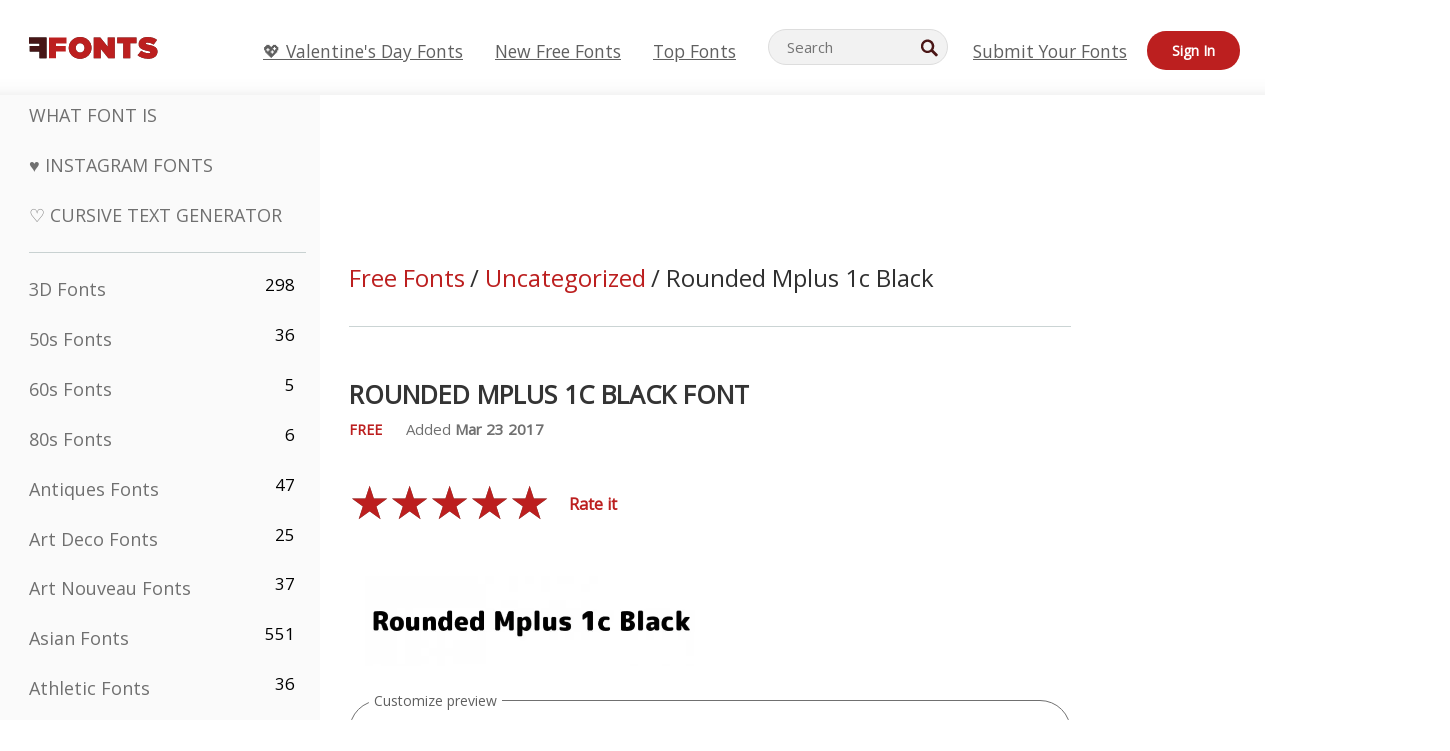

--- FILE ---
content_type: text/plain;charset=UTF-8
request_url: https://c.pub.network/v2/c
body_size: -260
content:
f9b2a5c6-492d-414c-b529-a6642a97ad2d

--- FILE ---
content_type: text/plain;charset=UTF-8
request_url: https://c.pub.network/v2/c
body_size: -112
content:
48ba7da9-262d-4fa0-937a-da89e9a38e57

--- FILE ---
content_type: application/javascript
request_url: https://html-load.cc/script/d3d3LmZmb250cy5uZXQ.js
body_size: 158771
content:
// 
!function(){function a2Z(t,e){const n=a2E();return(a2Z=function(t,e){return n[t-=189]})(t,e)}function a2E(){const t=["prelude","mode","top","Invalid protect url: ","flat|preserve-3d","isEmpty","History_replaceState","<'height'>","<declaration-value>?","gumgum.com","QjggL1k5b11WSENfcDN5dApoVE9OaTVxNklHLXI9Mmcl","<length>{1,4}","ex.ingage.tech","RENDERER","ltr|rtl","encodedBodySize","ping","matcher","collapse|separate","Window","port1","sizes","esp.rtbhouse.com","auto|<color>","stndz-","transparent|aliceblue|antiquewhite|aqua|aquamarine|azure|beige|bisque|black|blanchedalmond|blue|blueviolet|brown|burlywood|cadetblue|chartreuse|chocolate|coral|cornflowerblue|cornsilk|crimson|cyan|darkblue|darkcyan|darkgoldenrod|darkgray|darkgreen|darkgrey|darkkhaki|darkmagenta|darkolivegreen|darkorange|darkorchid|darkred|darksalmon|darkseagreen|darkslateblue|darkslategray|darkslategrey|darkturquoise|darkviolet|deeppink|deepskyblue|dimgray|dimgrey|dodgerblue|firebrick|floralwhite|forestgreen|fuchsia|gainsboro|ghostwhite|gold|goldenrod|gray|green|greenyellow|grey|honeydew|hotpink|indianred|indigo|ivory|khaki|lavender|lavenderblush|lawngreen|lemonchiffon|lightblue|lightcoral|lightcyan|lightgoldenrodyellow|lightgray|lightgreen|lightgrey|lightpink|lightsalmon|lightseagreen|lightskyblue|lightslategray|lightslategrey|lightsteelblue|lightyellow|lime|limegreen|linen|magenta|maroon|mediumaquamarine|mediumblue|mediumorchid|mediumpurple|mediumseagreen|mediumslateblue|mediumspringgreen|mediumturquoise|mediumvioletred|midnightblue|mintcream|mistyrose|moccasin|navajowhite|navy|oldlace|olive|olivedrab|orange|orangered|orchid|palegoldenrod|palegreen|paleturquoise|palevioletred|papayawhip|peachpuff|peru|pink|plum|powderblue|purple|rebeccapurple|red|rosybrown|royalblue|saddlebrown|salmon|sandybrown|seagreen|seashell|sienna|silver|skyblue|slateblue|slategray|slategrey|snow|springgreen|steelblue|tan|teal|thistle|tomato|turquoise|violet|wheat|white|whitesmoke|yellow|yellowgreen","sddan.com","<boolean-expr[","HTMLMediaElement_src","[( <scope-start> )]? [to ( <scope-end> )]?","usedJSHeapSize","getAdserverTargeting","shift","PTZhMEc+UE9vMzdudj94JjFgXTJ0","auto|<length>|<percentage>|min-content|max-content|fit-content|fit-content( <length-percentage> )|stretch|<-non-standard-size>","node","findWsEnd","bricks-co.com","IntersectionObserverEntry","nextNonWsCode","originalUrl","[AdBlockDetector] Request adblock detected. ","pmdstatic.net","__webdriver_script_func","Identifier is expected","getOwnPropertyDescriptor","Field `","[<string>|<url>] [layer|layer( <layer-name> )]? [supports( [<supports-condition>|<declaration>] )]? <media-query-list>?","reject","SyntaxMatchError","<visual-box>||<length [0,∞]>","getLocationFromList","postmedia.digital","<script>","lvh","creativecdn.com","<'min-inline-size'>","race","_validateMapping",".umogames.com","powerad.ai","static.doubleclick.net","EventTarget_addEventListener","nicovideo.jp","insertAdjacentHTML","matchStack","originalLine","360yield.com","domcontentloaded","/report","space-between|space-around|space-evenly|stretch","as_domain","[discretionary-ligatures|no-discretionary-ligatures]","string","parseValue","pbxai.com","<'min-width'>","normal|auto|<position>","randomUUID","auto|crisp-edges|pixelated|optimizeSpeed|optimizeQuality|<-non-standard-image-rendering>","center|start|end|self-start|self-end|flex-start|flex-end","SelectorList","appendData","length","normalize","none|repeat( <length-percentage> )","ad.doorigo.co.kr","ownKeys","external",'[id^="gpt_ad_"]',"webkitResolveLocalFileSystemURL","generate","<alpha-value>","api.receptivity.io","eTkzcmZ0czdseHE4dmtnamVuNW0waTZ3emhhcDF1Y2Iybw==","hash-token","about:","substring","aditude","CSSMozDocumentRule","nightmare","optable.co","aTtVaidbPHciRFQwbFpMZ1M4ZiNoeHNNVn10eTpFLSlg","findLast","Failed to detect bot","rotate( [<angle>|<zero>] )","XMLHttpRequest","outerHTML","auto|optimizeSpeed|crispEdges|geometricPrecision","topics.authorizedvault.com","<media-query>#","StyleSheet","ladsp.com","lvmax","HTMLElement_dataset","omid-","HTMLImageElement_srcset","initLogUploadHandler","<legacy-device-cmyk-syntax>|<modern-device-cmyk-syntax>","HTMLLinkElement","as_location","ybar","ccgateway.net","<an-plus-b>|even|odd","Url or Function is expected","isAbsolute","Response_url","api.adiostech.com","canvas","onmousedown","offset","advertisement-holder","conative.network","tokens","ad_","channel","HTMLScriptElement_src","charCode","generatedColumn","<'inset-inline'>","serverbid.com","tagNameFilter","marphezis.com","selectorList","opt/","MUVIYi58dT9wKHFmUGl0eSdyNk8lCXc9XTlCSlJEOzo4aw==","__fxdriver_unwrapped","side_ad","createList","OWptYW53eXF4MHM1NHp1dG82aA==","kargo-","/dbm/ad","rawMessage","_Selenium_IDE_Recorder","encodeUrl","c.appier.net","__tcfapi not found within timeout","-ms-inline-flexbox|-ms-grid|-ms-inline-grid|-webkit-flex|-webkit-inline-flex|-webkit-box|-webkit-inline-box|-moz-inline-stack|-moz-box|-moz-inline-box","decodeURIComponent","\n--","before doesn't belong to list","#as_domain","<combinator>? <complex-real-selector>","adUnits",'meta[name="as-event-handler-added"]',"domains","ABCDEFGHIJKLMNOPQRSTUVWXYZabcdefghijklmnopqrstuvwxyz","a3luYg==","searchfield|textarea|push-button|slider-horizontal|checkbox|radio|square-button|menulist|listbox|meter|progress-bar|button","Combinator","units",", y: ","logicieleducatif.fr","\x3c!--","Expect an apostrophe","normal|bold|<number [1,1000]>","MediaQueryList","window.parent.parent.apstag.runtime.callCqWrapper","Number sign is not allowed","gstatic.com","NzRoZnZidGNqMmVyb2EwdWw1Nnl3M2lucXhrZ3A5bTF6cw==","cqh","str","osano.com","b2lscjg3dDZnMXFiejVlZjRodnB5Y3VqbXgzbndzMDJrOQ==","Counter","reduceRight",", height: ","captureEvents","error",'"googMsgType"',"<'margin-inline-end'>","[<box>|border|padding|content]#","static.criteo.net","psts","scaleX( [<number>|<percentage>] )","/asn","adwallpaper","<html><head></head><body></body></html>","getOwnPropertyNames","url(","Unsupported version: ","normal|<content-distribution>|<overflow-position>? [<content-position>|left|right]","append","auto|<custom-ident>","inherit","ignore|stretch-to-fit","aG5bUlhtfERPSC86LkVWS0o7NH1TVQ==","skipSC","gpt_slot_found","getAtrulePrelude","eval","userLanguage","ui-serif|ui-sans-serif|ui-monospace|ui-rounded","Event_stopPropagation","getProperty","    ","papi","__isProxy","padStart","` in `","leftComparison","HTMLVideoElement","HTMLSourceElement_src","<line-style>","__lastWatirPrompt","contentWindow","anchor-size( [<anchor-element>||<anchor-size>]? , <length-percentage>? )","umogames.com","as_skip","cnlwYQ==","HTMLFormElement","innerWidth","Document_URL","<box>|margin-box","w = window.parent.parent;","<ident>","btoa","ats.rlcdn.com","onorientationchange","check","[row|column]||dense","<'align-items'> <'justify-items'>?","Matching for a tree with var() is not supported","getType","https://orbidder.otto.de/bid","fromArray","<ray()>|<url>|<basic-shape>","toUTCString","async","consumeUntilLeftCurlyBracket","cyclic|numeric|alphabetic|symbolic|additive|[fixed <integer>?]|[extends <counter-style-name>]","https://css-load.com","Terminate - profile not found","search","version","'progid:' [<ident-token> '.']* [<ident-token>|<function-token> <any-value>? )]","admaru.net","auto|<integer>","WhiteSpace","botd","ZnU2cXI4cGlrd2NueDFhc3RtNDc5YnZnMmV6bG8wM2h5","adngin-","limit_memory_filter","add|subtract|intersect|exclude","lr-tb|rl-tb|tb-rl|lr|rl|tb","requestNonPersonalizedAds","cqb","addType_","openxcdn.net","adsense","Document_cookie","description","bXRlcWgweXM2MnAxZnhqNTg5cm80YXVuemxpZzNjN3diaw==","normal|<number>|<length>|<percentage>","ancestorOrigins","scaleY( [<number>|<percentage>] )","HTMLCanvasElement.getContext is not a function","static-cdn.spot.im","Invalid URL: ","leader( <leader-type> )","gpt-adapex","<length-percentage>&&hanging?&&each-line?","<angle>|<percentage>","[[left|center|right|top|bottom|<length-percentage>]|[left|center|right|<length-percentage>] [top|center|bottom|<length-percentage>]|[center|[left|right] <length-percentage>?]&&[center|[top|bottom] <length-percentage>?]]","Element_setAttribute"," undefined","__as_is_xhr_loading","normal|<baseline-position>|<content-distribution>|<overflow-position>? <content-position>","httpEquiv","normal|[stylistic( <feature-value-name> )||historical-forms||styleset( <feature-value-name># )||character-variant( <feature-value-name># )||swash( <feature-value-name> )||ornaments( <feature-value-name> )||annotation( <feature-value-name> )]","server","test","www.google.com","<custom-ident> : <integer>+ ;","unit","/ivt/detect","[jis78|jis83|jis90|jis04|simplified|traditional]","windowSize","em5iZw==","content-box|border-box|fill-box|stroke-box|view-box","[<position> ,]? [[[<-legacy-radial-gradient-shape>||<-legacy-radial-gradient-size>]|[<length>|<percentage>]{2}] ,]? <color-stop-list>","attributionSrc","getAttribute","insertRule","bqstreamer.com","<length> <length>?","placeholder-slot","<predefined-rgb> [<number>|<percentage>|none]{3}","generatedLine","label","Jm0yR1Q1SXJQIiAuQihvPTppZ2JKcFduejd0Y3ZOWmA+Cg==","[<url>|url-prefix( <string> )|domain( <string> )|media-document( <string> )|regexp( <string> )]#","cancelAnimationFrame","brave","8573741755808484570000","coupang-dynamic","bWlsYmAjM0JhcV07RFRWP2UuPCAmYw==",'div[aria-label="Ads"]',"cdn.adapex.io","mgid.com","column","--\x3e","appiersig.com","ZWhvcg==","northernirelandworld.com","<length>||<color>","imasdk.googleapis.com","Exception occurred in proxy property get ","auto|normal|stretch|<baseline-position>|<overflow-position>? [<self-position>|left|right]","none|ideograph-alpha|ideograph-numeric|ideograph-parenthesis|ideograph-space","gpt-ima-adshield","auto|none","ds.uncn.jp","kueezrtb.com","Analytics.event(","trim","Element_matches","<symbol> <symbol>?","smilewanted.com","rlh","rect( [<length-percentage>|auto]{4} [round <'border-radius'>]? )","eval(atob('","allowInterstitial","lookupType","combinator","auto|isolate","rfihub.com","bWpiMGZldTZseng3a3FoZ29wNGF0ODMxYzkyeXdpcjVu","https://s.teag.ad-shield.io/2/857374/analytics.js","[none|start|end|center]{1,2}","none|hidden|dotted|dashed|solid|double|groove|ridge|inset|outset","mustExcludeStrings","merequartz.com","trimLeft","https://ad.yieldlab.net/yp","tokenType","sourceMapURL could not be parsed","ads-refinery89.adhese.com","in2w_key","HTMLLinkElement_href","image","cookie","iterations","visit","defineSlot","auto|none|scrollbar|-ms-autohiding-scrollbar","from|to|<percentage>|<timeline-range-name> <percentage>","adm","lch( [<percentage>|<number>|none] [<percentage>|<number>|none] [<hue>|none] [/ [<alpha-value>|none]]? )","functionBind","ins.adsbygoogle","[auto|block|swap|fallback|optional]","custom","banner_ad","cGxiaTIxY3hmbW8zNnRuNTB1cQ==","cdn.confiant-integrations.net","sequentum","saturate( <number-percentage> )","svb","triggerCount","proper.io","bad-url-token","supports","write","<ident-token>|<function-token> <any-value>? )","validate","CAN_content","uBO:","token",'[class^="div-gpt-ad"]',"quantumdex.io","text","[<url> [format( <string># )]?|local( <family-name> )]#","original","auto|<position>","hostname","createDescriptor","intrinsic|min-intrinsic|-webkit-fill-available|-webkit-fit-content|-webkit-min-content|-webkit-max-content|-moz-available|-moz-fit-content|-moz-min-content|-moz-max-content","elem","rotate3d( <number> , <number> , <number> , [<angle>|<zero>] )","cDkxdHp4NGlic2h3ZjNxeWVuNTA2dWdvMm1rdjhscmpjNw==","window.external.toString is not a function","none|<image>|<mask-source>","webkitPersistentStorage","<angle-percentage>","www.whatcar.com","yieldmo.com","bTg5NjFxd3pnaHUyN3hlb2FwbjNrNWlsdnJmamM0c3l0MA==","when","EventTarget","none|[crop||cross]","Multiplier","<box>|border|text","clientWidth","manchesterworld.uk","mmctsvc.com","<'margin-left'>"," pending cmds","descriptors","content","!(function(){","Invalid mapping: ","criteo.com","[auto|<length-percentage>]{1,4}",".constructor","<'grid-template'>|<'grid-template-rows'> / [auto-flow&&dense?] <'grid-auto-columns'>?|[auto-flow&&dense?] <'grid-auto-rows'>? / <'grid-template-columns'>","content_ad","[<declaration>? ';']* <declaration>?","1105020JfSYtM","butt|round|square","<mask-reference>||<position> [/ <bg-size>]?||<repeat-style>||<geometry-box>||[<geometry-box>|no-clip]||<compositing-operator>||<masking-mode>","tokenEnd","adfit","//# sourceURL=rtb_adm.js","opacity","pbjsList","window.as_location",":not(","RVlmP1JOMmF9V2JVNWVIX3xTdEpv","setHTMLUnsafe","/prebid.js","terms","auto|<integer>{1,3}","data:","eVw2WmcxcW1ea3pjJ3woWWlvUiI+Rgo=","[<box>|border|padding|content|text]#","HTMLLinkElement_rel","CDC-token","import","scorecardresearch.com","<'margin-block-end'>","scrollTo","max","<ident>|<function-token> <any-value> )","; Path=","getSlots","MHQ4a2JmMjZ1ejlzbWg3MTRwY2V4eQ==","<'caret-color'>||<'caret-shape'>","as-search-","<number>|<percentage>","pub_728x90","horizontal-tb|vertical-rl|vertical-lr|sideways-rl|sideways-lr|<svg-writing-mode>","bGU0OTcxbTVpcnB1a3hqdjNzcTJvOHk2MGduYnp0aHdmYQ==","window.PluginArray is undefined","default","upload","num","luminance|alpha","Document_getElementsByClassName","none|<length-percentage>|min-content|max-content|fit-content|fit-content( <length-percentage> )|stretch|<-non-standard-size>","<'margin-top'>",".get","clone","<?lit$","is_admiral_adwall_rendered","text_ads","Element_className","Function name must be `url`","option maxAge is invalid","[<mask-reference>||<position> [/ <bg-size>]?||<repeat-style>||[<box>|border|padding|content|text]||[<box>|border|padding|content]]#","HyphenMinus is expected","RTCEncodedAudioFrame","b3V0cHV0","Generic","DOMContentLoaded","https://m1.openfpcdn.io/botd/v","pbjs","thatgossip.com","<grid-line> [/ <grid-line>]?","snigel","sp.","closed","_names","getSetCookie","every","attributeFilter","<color>{1,4}","protectFetchInput shouldn't be called with non-ReadableStream","Terminate - not allowed running in iframe","__gpp not found within timeout","HTMLTableCellElement","<outline-radius>","Brian Paul","none|<position-area>","creativeId","createSession","ray( <angle>&&<ray-size>?&&contain?&&[at <position>]? )","aswift","none|element|text","comma","cXhuNml1cDNvdDhnejdmbGN3MDlieQ==","peek","<frequency>&&absolute|[[x-low|low|medium|high|x-high]||[<frequency>|<semitones>|<percentage>]]","http","auto|grayscale","ads.nicovideo.jp","idFilter","HTMLVideoElement_poster"," is blocked.","condition","Destroying interstitial slots : ","sdkVersion","r2b2.cz","normal|break-word|anywhere","Event","LayerList","jg7y.quizlet.com","<number [0,∞]> [/ <number [0,∞]>]?","<number>|left|center|right|leftwards|rightwards","inset?&&<length>{2,4}&&<color>?","toString","location","shouldRecover","getTokenStart","chromium","close","setAttribute","Window_fetch","none|[x|y|block|inline|both] [mandatory|proximity]?"," | ","fraudSensorParams","; HttpOnly","none","isSafari","autobild.de","c3ZtbQ==","send","fansided","prod","eatDelim","<length-percentage>","prev_scp","_generateSourcesContent","visible|hidden","text-ad-links","log.pinterest.com","_as_injected_functions","input","https://fastlane.rubiconproject.com/a/api/fastlane.json","[<function-token> <any-value>? )]|[( <any-value>? )]","ghi","<complex-selector>#","radial-gradient( [<ending-shape>||<size>]? [at <position>]? , <color-stop-list> )","getServices","asadcdn.com","script-src-elem","article","filename","prev","https://consent.lep.co.uk","\n  ","e|pi|infinity|-infinity|NaN","getLocation","ad.360yield-basic.com",'<div class="CAN_ad">',"Hex digit or question mark is expected","normal|pre|nowrap|pre-wrap|pre-line|break-spaces|[<'white-space-collapse'>||<'text-wrap'>||<'white-space-trim'>]","adUnitPath","<number>|<angle>","drag|no-drag","<single-animation-iteration-count>#","Unknown node type:","Terminate - not apply","MozAppearance","FontFace"," daum[ /]| deusu/| yadirectfetcher|(?:^|[^g])news(?!sapphire)|(?<! (?:channel/|google/))google(?!(app|/google| pixel))|(?<! cu)bots?(?:\\b|_)|(?<!(?:lib))http|(?<![hg]m)score|@[a-z][\\w-]+\\.|\\(\\)|\\.com\\b|\\btime/|^<|^[\\w \\.\\-\\(?:\\):]+(?:/v?\\d+(?:\\.\\d+)?(?:\\.\\d{1,10})*?)?(?:,|$)|^[^ ]{50,}$|^\\d+\\b|^\\w*search\\b|^\\w+/[\\w\\(\\)]*$|^active|^ad muncher|^amaya|^avsdevicesdk/|^biglotron|^bot|^bw/|^clamav[ /]|^client/|^cobweb/|^custom|^ddg[_-]android|^discourse|^dispatch/\\d|^downcast/|^duckduckgo|^facebook|^getright/|^gozilla/|^hobbit|^hotzonu|^hwcdn/|^jeode/|^jetty/|^jigsaw|^microsoft bits|^movabletype|^mozilla/5\\.0\\s[a-z\\.-]+$|^mozilla/\\d\\.\\d \\(compatible;?\\)$|^mozilla/\\d\\.\\d \\w*$|^navermailapp|^netsurf|^offline|^owler|^php|^postman|^python|^rank|^read|^reed|^rest|^rss|^snapchat|^space bison|^svn|^swcd |^taringa|^thumbor/|^track|^valid|^w3c|^webbandit/|^webcopier|^wget|^whatsapp|^wordpress|^xenu link sleuth|^yahoo|^yandex|^zdm/\\d|^zoom marketplace/|^{{.*}}$|adscanner/|analyzer|archive|ask jeeves/teoma|bit\\.ly/|bluecoat drtr|browsex|burpcollaborator|capture|catch|check\\b|checker|chrome-lighthouse|chromeframe|classifier|cloudflare|convertify|crawl|cypress/|dareboost|datanyze|dejaclick|detect|dmbrowser|download|evc-batch/|exaleadcloudview|feed|firephp|functionize|gomezagent|headless|httrack|hubspot marketing grader|hydra|ibisbrowser|images|infrawatch|insight|inspect|iplabel|ips-agent|java(?!;)|jsjcw_scanner|library|linkcheck|mail\\.ru/|manager|measure|neustar wpm|node|nutch|offbyone|optimize|pageburst|pagespeed|parser|perl|phantomjs|pingdom|powermarks|preview|proxy|ptst[ /]\\d|reputation|resolver|retriever|rexx;|rigor|rss\\b|scanner\\.|scrape|server|sogou|sparkler/|speedcurve|spider|splash|statuscake|supercleaner|synapse|synthetic|tools|torrent|trace|transcoder|url|virtuoso|wappalyzer|webglance|webkit2png|whatcms/|zgrab","useractioncomplete","rect( <top> , <right> , <bottom> , <left> )|rect( <top> <right> <bottom> <left> )","<declaration>? [; <page-body>]?|<page-margin-box> <page-body>","Mismatch","domAutomationController","offsetAndType","__gads=ID=","none|<shadow-t>#","response","setIsTcfNeeded","snapInterval( <percentage> , <percentage> )|snapList( <percentage># )","<pseudo-element-selector> <pseudo-class-selector>*","additionalHeaders","rhombusads.com","Exception occurred in proxy property set ","azk2WUsodi8mSUNtR0IJNWJ6YT9IY1BfMVcgcVJvQS49Cg==","[auto? [none|<length>]]{1,2}","pseudo","<integer>&&<symbol>","postMessage","Document_getElementById","nhn","notifications","adsdk.microsoft.com","HTMLMediaElement","hashchange","eXB3engydXNtOG9nNXE3NHRhbmxiNnJpM3ZjZWhqOWtmMQ==","initInventoryFrame","../","adnami.io","nightmarejs","startColumn","<unknown>","Mozilla/5.0 (Macintosh; Intel Mac OS X 10_15_7) AppleWebKit/537.36 (KHTML, like Gecko) Chrome/139.0.0.0 Safari/537.36","immediate","call","click","null","https://prg.smartadserver.com/prebid/v1","HEAD","[<length>|<number>]{1,4}","unknown","sort","tpmn","signal","origin","2mdn.net","isInAdIframe","headless_chrome","auto|fixed","Neither `enter` nor `leave` walker handler is set or both aren't a function","window.external is undefined","auto|use-script|no-change|reset-size|ideographic|alphabetic|hanging|mathematical|central|middle|text-after-edge|text-before-edge","none|<string>+","lvi","MediaQuery","last","webkitSpeechGrammar","<any-value>","dvmin","dsp-service.adtarget.biz","lab( [<percentage>|<number>|none] [<percentage>|<number>|none] [<percentage>|<number>|none] [/ [<alpha-value>|none]]? )","rlcdn.com","option path is invalid","<'flex-direction'>||<'flex-wrap'>","positions","__webdriver_evaluate","slice","parseFromString","ocelot.studio","indiatimes.com","Unknown context `","[[left|center|right]||[top|center|bottom]|[left|center|right|<length-percentage>] [top|center|bottom|<length-percentage>]?|[[left|right] <length-percentage>]&&[[top|bottom] <length-percentage>]]","script-src","generic( kai )|generic( fangsong )|generic( nastaliq )","openx.net","adkernel.com","refinery89.com"," > ","internet_explorer","removeChild","ot-","querySelector","port","debug","auto|stable&&both-edges?","; Partitioned","okNetworkStatusCodes","invert( <number-percentage> )","flags","-src","adnxs.com","<'border-width'>||<'border-style'>||<color>","teads","memoryLimitThreshold","window.parent.parent.confiant.services().onASTAdLoad","window.Notification is undefined","_WEBDRIVER_ELEM_CACHE","adx.digitalmatter.services","scripts","kumo.network-n.com","{-token","rhino","onload","auto|avoid|avoid-page|avoid-column|avoid-region","target","})()","PerformanceEntry","HTMLAnchorElement_href","releaseCursor","cbidsp","https://cmp.osano.com","At-rule `@","substringToPos","htlad-","key","<'padding-left'>{1,2}","pageview_id","tokenIndex","<blur()>|<brightness()>|<contrast()>|<drop-shadow()>|<grayscale()>|<hue-rotate()>|<invert()>|<opacity()>|<saturate()>|<sepia()>","isTargetUrl","` has no known descriptors","mediatradecraft.com","getAdUnitPath","CSSStyleSheet_replaceSync","dyv1bugovvq1g.cloudfront.net","capture","[AdBlockDetector] Cosmetic adblock detected",'"><\/script>',"start|end|left|right|center|justify|match-parent","_serializeMappings","A5|A4|A3|B5|B4|JIS-B5|JIS-B4|letter|legal|ledger","circle|ellipse","dvb","value","replaceSync","ZW93NXJmbHVxOHg0emdqNzBwMTNjaTZtaDJzOXRua2Fidg==","max( <calc-sum># )","flatMap","yahoo-mail-v1","<'animation-duration'>||<easing-function>||<'animation-delay'>||<single-animation-iteration-count>||<single-animation-direction>||<single-animation-fill-mode>||<single-animation-play-state>||[none|<keyframes-name>]||<single-animation-timeline>","script_onerror","lines","auto||<ratio>","getContext","ZGdnbg==","pipeThrough","Expected ","HTMLIFrameElement_name","admost.com","s2s.t13.io","__as_is_ready_state_change_loading","ad-","[[<family-name>|<generic-voice>] ,]* [<family-name>|<generic-voice>]|preserve","focus/","edg/","webcontentassessor.com","<symbol>","<single-animation-play-state>#","setAttributeNS","doubleclick\\.net","<body","adblock_fingerprint","logs","orbidder.otto.de","<integer>","cp.edl.co.kr","matched","WebGLRenderingContext.getParameter is not a function","adsinteractive.com","sunderlandecho.com","pghub.io","substrToCursor","decode","cqi","kind","Yzc4NjNxYnNtd3k1NG90bmhpdjE=","last_processed_rules_count","navigator.connection is undefined","border-box|content-box|margin-box|padding-box","normal|compact","reference","8ikSzJN","Node_textContent","<url>|<string>","defineProperty","container","clickiocdn.com","none|[<'flex-grow'> <'flex-shrink'>?||<'flex-basis'>]","FeatureRange","Window_fetchLater","pub_300x250","blocked","<'justify-self'>|anchor-center","Blocked prebid request for ","JSON_parse","<'opacity'>","inset( <length-percentage>{1,4} [round <'border-radius'>]? )","getAtruleDescriptor","dispatchEvent","emit","level","normal|break-word","mezzomedia","KHIlOTZqVks3e2tQCWdEaE9jRnMnMTtNIkl1UVoveXFB","split","hwb( [<hue>|none] [<percentage>|none] [<percentage>|none] [/ [<alpha-value>|none]]? )","form","hsl|hwb|lch|oklch","<'margin-inline-start'>","fields","[AdShield API] All cmds executed, ready for new cmds","edgios","collect","reserved1","for","Invalid protect url prefix: ","<complex-selector-unit> [<combinator>? <complex-selector-unit>]*","im-apps.net","readyState","releaseEvents","tokenize","onlyForAsTest","https://consent.northernirelandworld.com","googlesyndication.com","data-meta","sin( <calc-sum> )","<'-ms-scroll-snap-type'> <'-ms-scroll-snap-points-y'>","none|<custom-ident>","serif|sans-serif|cursive|fantasy|monospace","Vertical line is expected","clearTimeout","['~'|'|'|'^'|'$'|'*']? '='","gpt_loaded_time","toPrimitive","high","bWFHO0ZULmUyY1l6VjolaX0pZzRicC1LVVp5PHdMCl8/","ad.as.amanad.adtdp.com","@@toPrimitive must return a primitive value.","(-token","colon-token","Mozilla/5.0 (Windows NT 10.0; Win64; x64) AppleWebKit/537.36 (KHTML, like Gecko) Chrome/139.0.0.0 Safari/537.36","Load stylesheet results: ","read","anymind","params","writable","resolve","<svg-length>","<frequency>|<percentage>","XHlqTUYtZiJSWwlId3hucylwSUMxPTI1OEU5NlBLOkpPCg==","padding|border","computerbild.de","ReadableStream","SyntaxReferenceError","/f.min.js","auto|both|start|end|maximum|clear","Y3J4bWpmN3loZ3Q2bzNwOGwwOWl2","XMLHttpRequest_responseXML","trackad.cz","whatcardev.haymarket.com","cachedResultIsInAdIframe","none|capitalize|uppercase|lowercase|full-width|full-size-kana","_sources","Profile is null or undefined","transferSize","jkl","important","domain switch: ignore","insertData","dvh","this.href='https://paid.outbrain.com/network/redir","none|blink","knowt.com","%%%INV_CODE%%%","selector","checkAtruleDescriptorName","<'min-block-size'>","auto-add|add( <integer> )|<integer>","https://pagead2.googlesyndication.com/gampad/ads","x-frame-width","setPrototypeOf","[<'animation-range-start'> <'animation-range-end'>?]#","none|<shadow>#","as_key","<'padding-left'>","NFdCXTM+CW89bk12Y0thd19yVlI3emxxbSlGcGA6VGdPJw==","resize","auto|text|none|contain|all","https://ad-delivery.net/px.gif?ch=2","toUpperCase","iframe","\n   value: ","CSSStyleSheet","overlay|-moz-scrollbars-none|-moz-scrollbars-horizontal|-moz-scrollbars-vertical|-moz-hidden-unscrollable",".pages.dev","_sourcesContents","substr","frames","CSSStyleDeclaration_setProperty","XnpHW3dtCkNgPThCdj48Jl0wOlQgTCNweDNYbGktbikuNA==","none|strict|content|[[size||inline-size]||layout||style||paint]","Unexpected combinator","img","ad-delivery.net","conic-gradient( [from <angle>]? [at <position>]? , <angular-color-stop-list> )","low","Class extends value ","closest-side|closest-corner|farthest-side|farthest-corner|sides","<'margin-left'>{1,2}","cef","normal|<percentage>","<'max-height'>","stylesheet","httpOnly","stpd.cloud","isGecko","<counter-style-name>","domain","HTMLAnchorElement_target","textAd","publisher1st.com","before","normal|break-all|keep-all|break-word|auto-phrase","relative","AtrulePrelude","Element_getElementsByClassName","plainchicken.com","onetag-sys.com","<'-ms-scroll-snap-type'> <'-ms-scroll-snap-points-x'>","parseAtrulePrelude","-moz-repeating-linear-gradient( <-legacy-linear-gradient-arguments> )|-webkit-repeating-linear-gradient( <-legacy-linear-gradient-arguments> )|-o-repeating-linear-gradient( <-legacy-linear-gradient-arguments> )","config","originalColumn","<length-percentage>|min-content|max-content|auto","msie","nearest|up|down|to-zero","allow-scripts","<'right'>","disallowEmpty","Window_requestIdleCallback","protectFetchInputSync shouldn't be called with ReadableStream","abs( <calc-sum> )","__lastWatirAlert","assign","action","(function(){","mozInnerScreenX","HTMLStyleElement_insertBefore","right","djlhcHlpazYyMzBqNW1sN244YnVxcmYxemdzY2V3eHQ0","startsWith","myhomebook.de","dmtkcw==","link","nodeType","<dashed-ident>","sourceMap","https://t.visx.net/ul_cb/hb_post","33across.com","MW53c3I3dms4ZmgwbDN1dDkyamlncXg2ejQ1Y3BibXlv","none|path( <string> )","open-quote|close-quote|no-open-quote|no-close-quote","tpc.googlesyndication.com","onerror","pagead2.googlesyndication.com","no-limit|<integer>","<generic>","removeAttribute","( <container-condition> )|( <size-feature> )|style( <style-query> )|<general-enclosed>","tokenStart","Invalid reserved state: ","adshield","pw-","Exception occurred in hooked property ","Atrule","blocked_script_cache","normal|<feature-tag-value>#","INTERSTITIAL","<'background-color'>||<bg-image>||<bg-position> [/ <bg-size>]?||<repeat-style>||<attachment>||<box>||<box>","DeclarationList","auto|start|end|left|right|center|justify","as-extra","_array","auto|avoid|always|all|avoid-page|page|left|right|recto|verso|avoid-column|column|avoid-region|region","matchAll","skewX( [<angle>|<zero>] )",'<html><head><script src="',"Terminate - as_test is not present (checked URL param and LocalStorage)","className","applyTo","none|element|auto","https://consent.yorkshirepost.co.uk","List<","not <supports-in-parens>|<supports-in-parens> [and <supports-in-parens>]*|<supports-in-parens> [or <supports-in-parens>]*","documentFocus","<mask-layer>#","onreadystatechange",'meta[name="',"<length>|thin|medium|thick","videostep.com","fetch","https://consent.up.welt.de","<declaration-value>",".start","ApplePayError","Y29rcQ==","parentNode","KAlFSENfO3MvLldnTmZWbCB6OU1ZaFF9VGo6SkZVUykj","adform.net","banner-","none|<url>","hasOwnProperty","wpsstaticieplsg.b-cdn.net","hsl( <hue> <percentage> <percentage> [/ <alpha-value>]? )|hsl( <hue> , <percentage> , <percentage> , <alpha-value>? )","layer(","Unknown at-rule","normal|stretch|<baseline-position>|[<overflow-position>? <self-position>]","IVT detection failed","confirm","aniview.com","none|in-flow|all","socdm.com","Unknown node type: ","normal|none|[<common-lig-values>||<discretionary-lig-values>||<historical-lig-values>||<contextual-alt-values>]","iab-flexad","left|right|none|inline-start|inline-end","invalid protect-id prefix: "," or hex digit","auto|bar|block|underscore","IdSelector","setSource","HTMLIFrameElement_srcdoc","skimresources.com","exports","cookieless-data.com","normal|small-caps|all-small-caps|petite-caps|all-petite-caps|unicase|titling-caps","comma-token","postrelease.com","adcontainer","HTMLAnchorElement_ping","firstCharOffset","function ","connectad.io","neoera-cdn.relevant-digital.com","none|chained","urlRegex","gcprivacy.com","Timed out waiting for consent readiness","XMLHttpRequest_status","compareByGeneratedPositionsDeflated","MyV0CXsycmNrZnlYUl0/TksmL0ZndztUU01tbi03X2lVLg==","doubleclick.net","brightness( <number-percentage> )","S1ppe140PG0iNSdjJQpYTHVyeXBxQThbZUl3LURSfGtiQg==","DocumentFragment_querySelector","closest-side|farthest-side|closest-corner|farthest-corner|<length>|<length-percentage>{2}","brainlyads.com","tagName","dogdrip.net","<angle>|[[left-side|far-left|left|center-left|center|center-right|right|far-right|right-side]||behind]|leftwards|rightwards","closest","maxAge","getTargeting","<'margin-right'>","Terminate - empty profile","skipUntilBalanced","adDiv","Document_createElement","adthrive-","<hex-color>|<absolute-color-function>|<named-color>|transparent","grad","minutemedia","_top","onWhiteSpace","HTMLAnchorElement_host","YTI3NGJjbGp0djBvbXc2ejlnNXAxM3VzOGVraHhpcmZx","ads-partners.coupang.com","<length>{1,2}|auto|[<page-size>||[portrait|landscape]]","none|all|<dashed-ident>#","https://imasdk.googleapis.com","contentDocument","Element_innerHTML","feature","3lift.com","<matrix()>|<translate()>|<translateX()>|<translateY()>|<scale()>|<scaleX()>|<scaleY()>|<rotate()>|<skew()>|<skewX()>|<skewY()>|<matrix3d()>|<translate3d()>|<translateZ()>|<scale3d()>|<scaleZ()>|<rotate3d()>|<rotateX()>|<rotateY()>|<rotateZ()>|<perspective()>","auto|none|antialiased|subpixel-antialiased","port2","eatIdent","title (english only)","<!DOCTYPE html>","rcap","signalStatus","lvb","N is expected","_ad","https://static.criteo.net/js/ld/publishertag.prebid.js","Yml4cXJod245emptNTRvMTJmZTBz","expression","/static/topics/topics_frame.html","samesite","prompt"," |  ","_map","target-text( [<string>|<url>] , [content|before|after|first-letter]? )","device-cmyk( <cmyk-component>{4} [/ [<alpha-value>|none]]? )","setProperty","XMLHttpRequest_open","[<'scroll-timeline-name'>||<'scroll-timeline-axis'>]#","instance","splitCookiesString","HTMLAnchorElement","layer","__selenium_unwrapped","[<length-percentage>|left|center|right|top|bottom]|[[<length-percentage>|left|center|right]&&[<length-percentage>|top|center|bottom]] <length>?","boolean-expr","timeout","ReadableStream is not supported in fetchLater","<string>","getOutOfPage","pop","copy","generic","abc","parentElement","adSlot","<'align-content'> <'justify-content'>?","find","[<age>? <gender> <integer>?]","api.assertcom.de","Response","M2M1MWdvcTQwcHphbDlyNnh1dnRrZXkyc3duajdtaWhi","frameElement","googletag","afterend","webkitTemporaryStorage","interval","self","rotateZ( [<angle>|<zero>] )","<line-style>{1,4}","hooked_page","browsiprod.com","concat",'[data-id^="div-gpt-ad"]',"a3JCSnREKFFsdl4+I1toe1gxOW8mU0VBTS9uIk89IDA1UA==","unset","readSequence","<family-name>#","innerHTML","toggle","cefsharp","toLowerCase","walkContext","https://bidder.criteo.com/cdb","<angle>","Array","protect","hypot( <calc-sum># )","isPropagationStopped","https://securepubads.g.doubleclick.net/tag/js/gpt.js"," used missed syntax definition ","getPrototypeOf","freeze","blur","df-srv.de","<percentage>|<length>","min( <calc-sum># )","HTMLImageElement_src","smadex.com","eX1YV11PJkdsL0N0KXNZQjgtYkY0UgpEJ3BTRTBcdS5aUA==","eventStatus","[auto|<length-percentage>]{1,2}","Condition is expected","bydata.com","/health-check","defineProperties","throw","<'block-size'>","Range","normal|<try-size>","blockAdUnitPath",'<\/script><script src="',"x-frame-height","idSubstring","<custom-property-name>","skipValidation","getTargetingKeys","adWrapper","adscale.de","autoRecovery","recovery_adm_click_ar","as-check-script-blocked-ready","Please enter the password","<'inset-inline-start'>","cache_adblock_circumvent_score","includes","cootlogix.com","redirect","data-src","Element_querySelectorAll","setRequestHeader","parent","<'border-top-left-radius'>","__webdriverFunc","adClosed","http://localhost","ME5tfXViQzlMNmt7Nygibng+cz1Lb11JQncveVNnZiVX","; SameSite=None","innovid.com","fansided.com","nowrap|wrap|wrap-reverse","idSubstrings","__esModule","aXRoYw==","dable","<'border-bottom-right-radius'>","read-only|read-write|write-only","infinite|<number>","abs","Element_removeAttribute","errArgs","setItem","Hash","rubiconproject.com","gpt-anymind","flux.jp","bounceexchange.com","scheme","dXk4b2EyczZnNGozMDF0OWJpcDdyYw==","element","consumeFunctionName","larger|smaller","isVisibleIframe","webDriver","prototype","skin_wrapper","integrity","exclusionRules","top|bottom|block-start|block-end|inline-start|inline-end","constructor","acos( <calc-sum> )","dump","MessageEvent_data","privacymanager.io","toJSON","__$webdriverAsyncExecutor","Operator","https://html-load.cc","stats.wp.com","auto|none|enabled|disabled","fonts.googleapis.com","responseText","createContextualFragment","139341","AS-ENCODED-VAL","<'inset-block-start'>","inventories","svh","HTMLTableCaptionElement","^(https?:)?\\/\\/ad\\.doubleclick\\.net\\/ddm\\/track(imp|clk)","` should contain a prelude","( [<mf-plain>|<mf-boolean>|<mf-range>] )","document.documentElement.getAttributeNames is not a function","base","jsHeapSizeLimit","ads","<custom-ident>|<string>","invalid protect-id key: ","<length-percentage>{1,2}","Element_setHTMLUnsafe","done","PerformanceResourceTiming_transferSize","UnicodeRange","pbstck.com","checkStructure","polarbyte.com","[none|<keyframes-name>]#","<simple-selector>#",".set","html","getGPPData",'" is expected',"normal|always","isVisibleNode","nextUntil","HTMLFormElement_target","dvw","translate( <length-percentage> , <length-percentage>? )","24ywIolX","adjust.com","Function.prototype.bind is undefined","none|<single-transition-property>#","Element_querySelector","linear|<cubic-bezier-timing-function>|<step-timing-function>","idRegex","[csstree-match] BREAK after ","<absolute-size>|<relative-size>|<length-percentage>","https://t.html-load.com","a-mx.com","visibility","-moz-radial-gradient( <-legacy-radial-gradient-arguments> )|-webkit-radial-gradient( <-legacy-radial-gradient-arguments> )|-o-radial-gradient( <-legacy-radial-gradient-arguments> )","errorTrace signal unexpected behaviour","data-sdk","file","ops","9363255XPFihB","yandex.com","renderer","adChoice","Condition","gpt_","<'border-image-source'>||<'border-image-slice'> [/ <'border-image-width'>|/ <'border-image-width'>? / <'border-image-outset'>]?||<'border-image-repeat'>","normal|italic|oblique <angle>?","cssRules","pb_","walk","<geometry-box>#","Rzc1MmVgTFh4J1ptfTk8CXs/Rg==","; SameSite=Lax","<length>{1,2}","VHNwektcVnZMMzkpOlBSYTh4Oy51ZyhgdD93XTZDT2ZGMQ==","givt_detected","HTMLAnchorElement_port","https://consent.halifaxcourier.co.uk","cdn.optimizely.com","gpt-adingo","https://consent.newcastleworld.com","content-security-policy","el.quizlet.com","auto|<custom-ident>|[<integer>&&<custom-ident>?]|[span&&[<integer>||<custom-ident>]]","ad_unit_path","include","isBalanceEdge","-apple-system|BlinkMacSystemFont","currentScript","window.top._df.t","?as-revalidator=","type","yieldlove.com","[AdBlockDetector] page unloaded while checking request block. ",'"],[class*="',"cqw","safe","navigator.webdriver is undefined","filter, pointer-events","<calc-product> [['+'|'-'] <calc-product>]*","prependData","XMLHttpRequest_response","<keyframes-name>","destroySlots","as_version","ignoreInvalidMapping","[<length>{2,3}&&<color>?]","_version","none|button|button-arrow-down|button-arrow-next|button-arrow-previous|button-arrow-up|button-bevel|button-focus|caret|checkbox|checkbox-container|checkbox-label|checkmenuitem|dualbutton|groupbox|listbox|listitem|menuarrow|menubar|menucheckbox|menuimage|menuitem|menuitemtext|menulist|menulist-button|menulist-text|menulist-textfield|menupopup|menuradio|menuseparator|meterbar|meterchunk|progressbar|progressbar-vertical|progresschunk|progresschunk-vertical|radio|radio-container|radio-label|radiomenuitem|range|range-thumb|resizer|resizerpanel|scale-horizontal|scalethumbend|scalethumb-horizontal|scalethumbstart|scalethumbtick|scalethumb-vertical|scale-vertical|scrollbarbutton-down|scrollbarbutton-left|scrollbarbutton-right|scrollbarbutton-up|scrollbarthumb-horizontal|scrollbarthumb-vertical|scrollbartrack-horizontal|scrollbartrack-vertical|searchfield|separator|sheet|spinner|spinner-downbutton|spinner-textfield|spinner-upbutton|splitter|statusbar|statusbarpanel|tab|tabpanel|tabpanels|tab-scroll-arrow-back|tab-scroll-arrow-forward|textfield|textfield-multiline|toolbar|toolbarbutton|toolbarbutton-dropdown|toolbargripper|toolbox|tooltip|treeheader|treeheadercell|treeheadersortarrow|treeitem|treeline|treetwisty|treetwistyopen|treeview|-moz-mac-unified-toolbar|-moz-win-borderless-glass|-moz-win-browsertabbar-toolbox|-moz-win-communicationstext|-moz-win-communications-toolbox|-moz-win-exclude-glass|-moz-win-glass|-moz-win-mediatext|-moz-win-media-toolbox|-moz-window-button-box|-moz-window-button-box-maximized|-moz-window-button-close|-moz-window-button-maximize|-moz-window-button-minimize|-moz-window-button-restore|-moz-window-frame-bottom|-moz-window-frame-left|-moz-window-frame-right|-moz-window-titlebar|-moz-window-titlebar-maximized","_asClickListeners","perspective( [<length [0,∞]>|none] )","none|<track-list>|<auto-track-list>","char must be length 1","anymind360.com","prevUntil","<bg-size>#","webGL","viously.com","padding-box|content-box","context","clip-path","<integer>|auto","adroll.com","':' [before|after|first-line|first-letter]","stylesheetUrlsToLoadBeforeHooking","_ignoreInvalidMapping","view( [<axis>||<'view-timeline-inset'>]? )","path","return this","MSG_SYN","orientation","none|auto|textfield|menulist-button|<compat-auto>","cap","EventTarget_removeEventListener","$1   ","slimerjs","ACK_VISIBLE","sandbox","vendor","string-token","name","*[id]","as_window_id","<time>#","banner-ad","navigator.permissions.query is not a function","Rule","findAllFragments","amazon-adsystem.com","content|fixed","<url>|<image()>|<image-set()>|<element()>|<paint()>|<cross-fade()>|<gradient>","[shorter|longer|increasing|decreasing] hue","always|[anchors-valid||anchors-visible||no-overflow]","<number [1,∞]>","https://grid-bidder.criteo.com/openrtb_2_5/pbjs/auction/request","<track-size>+","/translator","separate|collapse|auto","data-owner","<page-margin-box-type> '{' <declaration-list> '}'","trys","dzFHcD4weUJgNVl0XGU0Ml1eQzNPVVhnYiBufWEnVGZxew==","<'max-block-size'>",'html[class^="img_"][amp4ads=""][i-amphtml-layout=""][i-amphtml-no-boilerplate=""][amp-version="2502032353000"]\n*:not(body) > a[href^="https://content-loader.com/content"]\n*:not(body) > a[href^="https://html-load.com/content"]\n*:not(body) > a[href^="https://07c225f3.online/content"]',"#adshield","js-tag.zemanta.com","Number of function is expected","Unknown field `","Group","adfarm1.adition.com","rex","none|<offset-path>||<coord-box>","not",'link[rel="stylesheet"][href*="',"appsflyer.com","isInRootIframe","invalid protect-id length: ","XncgVl8xcWs2OmooImc+aSVlfEwyY0k=","[<line-names>? <track-size>]+ <line-names>?","not <query-in-parens>|<query-in-parens> [[and <query-in-parens>]*|[or <query-in-parens>]*]","fastclick.net","xywh( <length-percentage>{2} <length-percentage [0,∞]>{2} [round <'border-radius'>]? )","repeat( [<integer [1,∞]>|auto-fill] , <line-names>+ )","(E2) Invalid protect url: ","a24xZWhvNmZqYnI0MHB4YzlpMnE=","closest-side|closest-corner|farthest-side|farthest-corner|contain|cover","fundingchoicesmessages.google.com","CefSharp","mimeTypesConsistent","<html","\n  syntax: ","comment-token","SharedStorageWorklet","__selenium_evaluate","cmVzZXJ2ZWQxSW5wdXQ=","this.postMessage(...arguments)","[proportional-nums|tabular-nums]","consumeNumber","https://ads.yieldmo.com/exchange/prebid","Mesa OffScreen","randomize","; Priority=High","teads.tv","_skipValidation","readable","DocumentFragment_getElementById","mixed|upright|sideways","Expect a keyword","() => version","removeEventListener","scribd.com","computeSourceURL","<length-percentage>|<flex>|min-content|max-content|auto","optimize-contrast|-moz-crisp-edges|-o-crisp-edges|-webkit-optimize-contrast","the-ozone-project.com","edinburghnews.scotsman.com","getDomId","create","microad.net","block|inline|x|y","cancelIdleCallback","<complex-selector-list>","<url> <decibel>?|none","defer","hbwrapper.com","normal|ultra-condensed|extra-condensed|condensed|semi-condensed|semi-expanded|expanded|extra-expanded|ultra-expanded|<percentage>","repeat( [<integer [1,∞]>] , [<line-names>? <fixed-size>]+ <line-names>? )","<-ms-filter-function-progid>|<-ms-filter-function-legacy>","urlFilter","exportSnapshot","<fixed-breadth>|minmax( <fixed-breadth> , <track-breadth> )|minmax( <inflexible-breadth> , <fixed-breadth> )","auto|<anchor-name>","https://consent.cesoirtv.com","blob:","url","<number [0,1]>","img_dggnaogcyx5g7dge2a9x2g7yda9d","preventDefault","argument name is invalid","postmedia.solutions.cdn.optable.co","none|auto","HTMLIFrameElement_contentDocument","navigator.appVersion is undefined","liadm.com","safari","gpt-adsinteractive","N/A","requestAnimationFrame","svw","warn","[visible|hidden|clip|scroll|auto]{1,2}|<-non-standard-overflow>","BatteryManager","dbm_d","khz","<'-ms-content-zoom-limit-min'> <'-ms-content-zoom-limit-max'>","themoneytizer.com","HTMLAnchorElement_hash","SYN","active","gpt-highfivve","isDelim","fetch: ","Semicolon or block is expected","firefox",".end","as_parent","document","Warning: set-cookie-parser appears to have been called on a request object. It is designed to parse Set-Cookie headers from responses, not Cookie headers from requests. Set the option {silent: true} to suppress this warning.","not <media-in-parens>","<wq-name>","getSlotElementId","appier.net","smartadserver.com","<line-width>","bkVlSkthLjpQe0E7eDBVTCI0J1hGbXx9d2Z2elEjN1pTKA==","cmVzZXJ2ZWQx","__as_xhr_processed","true","HTMLTableElement","parseContext","safeframe.googlesyndication.com","max-age","prepend","https://cdn.privacy-mgmt.com","tcloaded","bidsBackHandler","boundingClientRect","<shape>|auto","<font-stretch-absolute>{1,2}","genieesspv.jp","checkPropertyName","performance","elapsed_time_ms","<-webkit-gradient()>|<-legacy-linear-gradient>|<-legacy-repeating-linear-gradient>|<-legacy-radial-gradient>|<-legacy-repeating-radial-gradient>","<url>|none","MessageEvent_origin","<position>#","auto|loose|normal|strict|anywhere","reserved2Output","distinctiveProps","` structure definition","PEdjcE9JLwl6QVglNj85byByLmJtRlJpZT5Lc18pdjtWdQ==","<style-condition>|<style-feature>","_ads","normal|stretch|<baseline-position>|<overflow-position>? [<self-position>|left|right]|legacy|legacy&&[left|right|center]","noktacom.rtb.monetixads.com","rng","abgroup","d3IyNzV5b2dzajRrdjAzaXpjbngxdWFxYjhwZmxtNnRo","script",", scrollX: ","Not a Declaration node","Py0wOHRQKEpIMUVHeyVbaiZzIiBENWs=","!important","opts",'<div class="CAN_content">',"marker-start","publisher","__tcfapi","History","<percentage>|<length>|<number>","<'border-top-color'>","compareByGeneratedPositionsInflated","WEVRNSU8Sl9oIy4wZj92ZUs6ewlDdXRqYEJQOE5HVWIp","https://consent.sussexexpress.co.uk","decodeValues","springserve.com","skip-node"," requestBids.before hook: ","useragent","mask","MatchOnceBuffer","SupportsDeclaration","; Priority=Medium","https://hbopenbid.pubmatic.com/translator","1.9.1","https://fb.content-loader.com","Hyphen minus","idx","object","fromSourceMap","leboncoin.fr","__webdriver_unwrapped","symbol","directives","decorate","AtruleDescriptor","table-row-group|table-header-group|table-footer-group|table-row|table-cell|table-column-group|table-column|table-caption|ruby-base|ruby-text|ruby-base-container|ruby-text-container","country","Unknown feature ","property","blockIVT","ODk1dDdxMWMydmVtZnVrc2w2MGh5empud28zNGJ4cGdp","skip","onmozfullscreenchange","_last",'Identifier "',"__fpjs_d_m","style","Identifier or asterisk is expected","<type-selector>|<subclass-selector>","<'top'>","protectUrlContext","selector( <complex-selector> )","method","sent","__hooked_preframe","<font-stretch-absolute>","appendScriptElementAsync","step-start|step-end|steps( <integer> [, <step-position>]? )","SVGElement","svmax","Blocked slot define: [","slotElementId","onclick","navigator.productSub is undefined","pos","<box>#","setInterval","isEncodedUrl","fXFCPHpgUFpbWUg6MHNqdmFPcA==","sn_ad_label_","logs-partners.coupang.com","getFirstListNode","asin( <calc-sum> )","consumeUntilBalanceEnd","ads.blogherads.com","'[' <wq-name> ']'|'[' <wq-name> <attr-matcher> [<string-token>|<ident-token>] <attr-modifier>? ']'","start|center|end|justify","cssWideKeywords","cWJ1dw==","[lining-nums|oldstyle-nums]","Identifier, string or comma is expected","<inset()>|<xywh()>|<rect()>|<circle()>|<ellipse()>|<polygon()>|<path()>","beforeunload","<'column-width'>||<'column-count'>","$cdc_asdjflasutopfhvcZLmcfl_","timesofindia.indiatimes.com","SIMID:","splice","as_","<single-animation-direction>#","contain|none|auto","option sameSite is invalid","AttributeSelector","toLog","scroll-position|contents|<custom-ident>","dable-tdn","<'flex-shrink'>","escape","[object Reflect]","duration","start prebid request bidsBackHandler for ","<single-animation-timeline>#","<ident-token> : <declaration-value>? ['!' important]?","Declaration","/recaptcha/api2/aframe","scanString","Wrong value `","srgb|srgb-linear|display-p3|a98-rgb|prophoto-rgb|rec2020","getNode","agrvt.com","function-token","mustIncludeStrings","normal|[<numeric-figure-values>||<numeric-spacing-values>||<numeric-fraction-values>||ordinal||slashed-zero]","O2ZlUVhcLk54PHl9MgpVOWJJU0wvNmkhWXUjQWh8Q15a",'function t(n,r){const c=e();return(t=function(t,e){return c[t-=125]})(n,r)}function e(){const t=["501488WDDNqd","currentScript","65XmFJPF","stack","3191470qiFaCf","63QVFWTR","3331tAHLvD","3cJTWsk","42360ynNtWd","2142mgVquH","remove","__hooked_preframe","18876319fSHirK","defineProperties","test","1121030sZJRuE","defineProperty","9215778iEEMcx"];return(e=function(){return t})()}(function(n,r){const c=t,s=e();for(;;)try{if(877771===-parseInt(c(125))/1+-parseInt(c(141))/2*(parseInt(c(126))/3)+-parseInt(c(137))/4*(-parseInt(c(139))/5)+parseInt(c(136))/6+parseInt(c(128))/7*(-parseInt(c(127))/8)+parseInt(c(142))/9*(-parseInt(c(134))/10)+parseInt(c(131))/11)break;s.push(s.shift())}catch(t){s.push(s.shift())}})(),(()=>{const e=t;document[e(138)][e(129)]();const n=Object[e(135)],r=Object.defineProperties,c=()=>{const t=e,n=(new Error)[t(140)];return!!new RegExp(atob("KChhYm9ydC1vbi1pZnJhbWUtcHJvcGVydHl8b3ZlcnJpZGUtcHJvcGVydHkpLShyZWFkfHdyaXRlKSl8cHJldmVudC1saXN0ZW5lcg=="))[t(133)](n)};Object[e(135)]=(...t)=>{if(!c())return n(...t)},Object[e(132)]=(...t)=>{if(!c())return r(...t)},window[e(130)]=!0})();',"cXA1cjg0Mnljdnhqb3diYXo3dWh0czlnazZpMGVtbjEzZg==","medium","auto|<length>","Notification","adtrafficquality.google","webkitMediaStream","/gpt/setup","adunit","gpt_requested_time","addConnectionHandler","sepia( <number-percentage> )","CDC","contents|none","rtt","preload","coachjs","tcString","none|all","'>'|'+'|'~'|['|' '|']","auto|smooth","LklwPnN6SjhFd2FoWU0vdjt5S2M9ZgooW19UIHEzbk9T","<bg-clip>#","( <style-condition> )|( <style-feature> )|<general-enclosed>","Missed `structure` field in `","rad","/sodar/sodar2","nthChildOf","si.com","isActive","EOF-token","HTMLElement","hookWindowProperty Error: ","onClickAutoRecovery","_selenium","gpt_slot_rendered_time","adthrive.com","PseudoElementSelector","valueOf","baseUrl","1974464mgAXzA","layer( <layer-name> )","webdriverio","push","Terminate - non-adblock","intersectionRatio","[<angular-color-stop> [, <angular-color-hint>]?]# , <angular-color-stop>","drop-shadow( <length>{2,3} <color>? )","whale","href","auto|<length-percentage>","block","__driver_evaluate","_file","permutive.com","remove","targeting","Identifier","shouldUseOrigin","appendChild","meta",'"inventories"',"computed","quizlet.com","detect","POST","path( [<fill-rule> ,]? <string> )","event_sample_ratio","Brackets","none|forwards|backwards|both","smsonline.cloud","allowRunInIframe","https://qa.html-load.com","do69ll745l27z.cloudfront.net","lvw","content|<'width'>","features","credentials","Selector is expected","; Secure","child|young|old","a-mo.net","prev_iu_szs","<'top'>{1,2}","PerformanceEntry_name","Too many hex digits","reserved2Input","getElementById","@stylistic|@historical-forms|@styleset|@character-variant|@swash|@ornaments|@annotation","Advertisement","text-ad","repeating-radial-gradient( [<ending-shape>||<size>]? [at <position>]? , <color-stop-list> )","uidapi.com","document_getElementById","586iGNKYh","as-click-message-handler-added","ar-yahoo-v1","[block|inline|x|y]#","tel:","source","https://s.html-load.com","skewY( [<angle>|<zero>] )","Window_setInterval","Unknown type: ","selectorText","protectHtml","[center|[[top|bottom|y-start|y-end]? <length-percentage>?]!]#",".setPAAPIConfigForGPT","none|<length>","https://exchange.kueezrtb.com/prebid/multi/","buildID","getDetections","em1wYw==","cursor","[first|last]? baseline","[clip|ellipsis|<string>]{1,2}","Css","<time>|<percentage>","gpt-nextmillenium","jump-start|jump-end|jump-none|jump-both|start|end","<grid-line>","geoedge.be","<color-base>|currentColor|<system-color>|<device-cmyk()>|<light-dark()>|<-non-standard-color>","nn_","[common-ligatures|no-common-ligatures]","auto|touch","rotateX( [<angle>|<zero>] )","HTMLMetaElement","baseline|sub|super|<svg-length>","XMLHttpRequest_responseType","FeatureFunction","Active auto recovery: index ","HTML","lijit.com","normal|[<east-asian-variant-values>||<east-asian-width-values>||ruby]","matches",", scrollY: ","adthrive","w2g","<media-not>|<media-and>|<media-in-parens>","ADM (","auto|after","loc","podname.com","campaignId","HTMLMetaElement_content","/cgi-bin/PelicanC.dll","aXJycg==","nextCharCode","1rx.io","inventoryId","toStringTag","':' <pseudo-class-selector>|<legacy-pseudo-element-selector>","__proto__","insertAdjacentElement","symplr","extra",".source","gw.geoedge.be","<font-weight-absolute>{1,2}","script:"," node type","publift","mimeTypes","<line-width>||<line-style>||<color>","urlGenerate","decodeId","data-ad-width","__replaced","none|manual|auto","airtory.com","doubleverify.com","auth","toArray","isBrave","<keyframe-selector># { <declaration-list> }","memory","Forward report url to engineers","none|proximity|mandatory","slot","ad-score.com","[<'view-timeline-name'> <'view-timeline-axis'>?]#","responseType","webkit","avplayer.com","sparteo.com","message","reportToSentry","HTMLImageElement","ids","<color>&&<color-stop-angle>?","<'border-width'>","<length-percentage>{1,4} [/ <length-percentage>{1,4}]?","auto|none|[[pan-x|pan-left|pan-right]||[pan-y|pan-up|pan-down]||pinch-zoom]|manipulation","https://fb.css-load.com","wrap|none","<'border-top-width'>","option encode is invalid","collapse|discard|preserve|preserve-breaks|preserve-spaces|break-spaces","c204ZmtocndhOTR5MGV1cGoybnEx","window.top.document.domain;","light-dark( <color> , <color> )","revert","start|end|center|justify|distribute","'[' <custom-ident>* ']'","appconsent.io","JSON_stringify","Module","sdk_version","childNodes","/container.html","auto|<length>|<percentage>","responseXML","<namespace-prefix>? [<string>|<url>]","googletagmanager.com","lastIndexOf","Type","none|<custom-ident>+","shouldHookDomContentLoadedLateListeners","!term","sourcesContent","_blank","N3o+Z317L1cjYGNbWlQmc0k8Mi1oYUtYWW4Kbyl4U0ZB","poster","explicit"," used broken syntax definition ","auto|<svg-length>","static|relative|absolute|sticky|fixed|-webkit-sticky","fminer","gpt-funke","https://fb2.html-load.com","naver","d15kdpgjg3unno.cloudfront.net","<grid-line> [/ <grid-line>]{0,3}","direction","Google","scrollY","noopener","kayzen.io","ZndiaA==","[<string>|contents|<image>|<counter>|<quote>|<target>|<leader()>|<attr()>]+","Plus sign","crwdcntrl.net","delete","getAttributeKeys","<'inset-inline-end'>","_as_prehooked_functions","video","go.affec.tv","enter","<xyz-space> [<number>|<percentage>|none]{3}",'a[target="_blank"][rel="noopener noreferrer"]:has(> div#container > div.img_container > img[src^="https://asset.ad-shield.cc"])\nbody > a[href^="https://www.amazon."][href*="tag=adshield"][target="_blank"]\nbody > a[href^="https://s.click.aliexpress.com"][target="_blank"][rel="noopener noreferrer"]\nadfm-ad\namp-ad-exit + div[class^="img_"]:has(+ div[aria-hidden="true"] + amp-pixel + amp-pixel)\namp-ad-exit + div[class^="img_"]:has(+ div[aria-hidden="true"] + amp-pixel + div[style^="bottom:0;right:0;width"])\namp-ad-exit + div[class^="img_"]:has(+ div[aria-hidden="true"] + div[style^="bottom:0;right:0;width"])\namp-img[class^="img_"][style="width:300px;height:250px;"]\namp-img[class^="img_"][style="width:336px;height:280px;"]\na[href*="-load"][href*=".com/content/"] > amp-img[src^="https://tpc.googlesyndication.com/daca_images/simgad/"]\na[href*="-load"][href*=".com/content/"][attributionsrc^="https://track.u.send.microad.jp"]\na[href*="-load"][href*=".com/content/"][style$="margin:0px auto;text-decoration:none;"]\na[href*="-load"][href*=".com/content/"][attributiondestination="https://appier.net"]\na[href*="-load"][href*=".com/content/"][style="display:inline-block;"]\na[href="javascript:void(window.open(clickTag))"] > div[id^="img_"]\na[style="text-decoration:none;"] > div[style^="border: none; margin: 0px;"]\na[style^="background:transparent url"][style*="html-load.com/"]\nbody > a[attributionsrc*="html-load.com/"]\nbody > a[href^="https://content-loader.com/content"][target="_top"]\nbody > a[href^="https://html-load.com/content"][target="_top"]\nbody > a[target="_blank"][rel="noopener noreferrer"][href^="https://07c225f3.online/content"][href*="/0/"]\nbody > a[target="_blank"][rel="noopener noreferrer"][href*="-load"][href*=".com/content/"][href*="/0/"]\nbody > div:not([class]):not([id]) > script + div[id^="img_"] > div[id^="img_"][visibility="visible"]\nbody > div:not([class]):not([id]) > script + div[id^="img_"] > script + span[id^="img_"][style] > a[href*="-load"][href*=".com/content/"]\nbody > div[class^="img_"] > a[href*="-load"][href*=".com/content/"][target="_blank"]\nbody > div[class^="img_"] > style + div[id^="img_"] + div[class^="img_"]\nbody > div[class^="img_"][id^="img_"] > button[type="button"][class^="img_"][id^="img_"]\nbody > div[id^="img_"] > div[style$="height:280px;"][class*=" img_"]\nbody > div[id^="img_"]:has(+ amp-pixel + amp-analytics)\nbody > div[id^="img_"]:has(+ amp-pixel + div[style^="bottom:0;right:0;width"])\nbody > div[style="display:inline"] > div[class^="img_"][id^="img_"]\nbody > iframe[src*="-load"][src*=".com/content/"] + div[id^="img_"]\nbody > iframe[src*="-load"][src*=".com/content/"] ~ script + div[class^="img_"]\nbody > script + div + div[style="display:inline"] > a[target="_blank"][href*="-load"][href*=".com/content/"]\nbody > script + script + script + div + div[style="display:inline"] > div:not([id]):not([class])\nbody > script + script + script + div + div[style="display:inline"] > div[class^="img_"][id^="img_"] > div[class^="img_"] > div[class^="img_"] > div[class*=" img_"] > a[href*="-load"][href*=".com/content/"][target="_blank"][rel="nofollow"]\nbody > script[src]:first-child + div:not([id]):not([class]) > script + script[src] + script + div[id^="img_"]\nbody > script[src]:first-child + script + div:not([id]):not([class]) > script + script[src] + script + div[id^="img_"]\nbody[class^="img_"] > div[style$="-webkit-tap-highlight-color:rgba(0,0,0,0);"]\nbody[class^="img_"][style$="running none;"]\nbody[class^="img_"][style^="background-color"]\nbody[class^="img_"][style^="opacity: 1;"]\nbody[onclick="ExitApi.exit();"][style="cursor:pointer"] > a[href="javascript:(function(){open(window.clickTag)})()"]\nbody[style$="transform-origin: left top;"] > div[id^="img_"]\ndiv:not([class]) + style + div[class^="img_"] > img[src*=".com/content/"]\ndiv[class^="img_"] > table[class^="img_"]\ndiv[class^="img_"][onclick^="handleClick(event, \'https:"]\ndiv[class^="img_"][started="true"]\ndiv[class^="img_"][style$="196px; position: absolute;"]\ndiv[class^="img_"][style="width:100%"]\ndiv[class^="img_"][style^="background: url("https://html-load.com"]\ndiv[class^="img_"][style^="grid-template-areas:\'product-image buy-box"]\ndiv[class^="img_"][style^="height:189px;"]\ndiv[class^="img_"][style^="width: 410px"] > div[class^="img_"] > lima-video\ndiv[class^="img_"][id^="img_"][active_view_class_name]\ndiv[class^="img_"][id^="img_"][style^="width: 300px; height: 254px;"]\ndiv[id^="img_"] > div[id^="img_"][style="width: auto;"]\ndiv[id^="img_"] > div[style$="text-decoration:none;width:300px;"]\ndiv[id^="img_"] > div[style^="margin:0;padding:0;"]\ndiv[id^="img_"] > svg[style$="overflow:visible;z-index:0;box-shadow:none;"]\ndiv[id^="img_"]:first-child > div[aria-hidden="true"] + div[id^="img_"]\ndiv[id^="img_"][class^="img_"][lang][style="overflow: hidden; width: 100%; height: 100%;"]\ndiv[id^="img_"][class^="img_"][mode]\ndiv[id^="img_"][coupang]\ndiv[id^="img_"][ggnoclick]\ndiv[id^="img_"][onclick="fireClickHandler()"]\ndiv[id^="img_"][onclick^="window.open"]\ndiv[id^="img_"][ontouchend$="touchEnd(event)"]\ndiv[id^="img_"][role="button"]\ndiv[id^="img_"][style*="font-family: arial, helvetica, sans-serif;"]\ndiv[id^="img_"][style$="height: 248px; overflow: hidden;"]\ndiv[id^="img_"][style$="height:100px;"]\ndiv[id^="img_"][style$="height:90px;overflow:hidden;"]\ndiv[id^="img_"][style$="justify-content: center; align-items: center; position: relative;"]\ndiv[id^="img_"][style$="overflow:hidden; display:inline-block;"]\ndiv[id^="img_"][style$="padding: 0px; display: inline-block;"]\ndiv[id^="img_"][style$="position: sticky; top: 0; z-index: 1;"]\ndiv[id^="img_"][style$="width: 100%; z-index: 2147483647; display: block;"]\ndiv[id^="img_"][style$="width: 100%; z-index: 2147483647;"]\ndiv[id^="img_"][style$="width:100%;height:250px;overflow:hidden;"]\ndiv[id^="img_"][style="cursor: pointer;"]\ndiv[id^="img_"][style="opacity: 1;"]\ndiv[id^="img_"][style="overflow:hidden;"]\ndiv[id^="img_"][style="width: 300px;"]\ndiv[id^="img_"][style="width:300px;height:200px;"]\ndiv[id^="img_"][style^="display: flex; justify-content: center; align-items: center; width: 300px;"]\ndiv[id^="img_"][style^="height: 250px; width: 300px;"]\ndiv[id^="img_"][style^="margin: 0px; padding: 0px; position: fixed; top: 0px; left: 0px; width: 100%; z-index: 2147483647;"]\ndiv[id^="img_"][style^="margin:0;padding:0;display:block;position:fixed;left:0;"]\ndiv[id^="img_"][style^="overflow: hidden; width: 320px;"]\ndiv[id^="img_"][style^="position: fixed; bottom: 0; left: 0; width: 100%; z-index:2147483647;"]\ndiv[id^="img_"][style^="position: fixed; bottom: 0px; left: 0px; width: 100%; z-index: 2147483647;"]\ndiv[id^="img_"][style^="position:absolute;width:100%;height:100%;"]\ndiv[id^="img_"][style^="width: 100%; height: 100px; position: fixed; bottom: 0; left: 0; z-index:"]\ndiv[id^="img_"][style^="width: 100%; min-height: 430px;"]\ndiv[id^="img_"][style^="width: 100vw; height: 100vh;"]\ndiv[id^="img_"][style^="width: 300px; height: 250px; left: 0px;"]\ndiv[id^="img_"][visibility="visible"]\ndiv[id^="img_"][x-frame-height="53"]\ndiv[id^="img_"][x-frame-height="600"]\ndiv[id^="img_"][x-frame-height^="40"]\ndiv[id^="img_"][x-frame-width="336"][x-frame-height="336"]\ndiv[js_error_track_url^="https://uncn.jp/0/data/js_error_track/gn."]\ndiv[js_error_track_url^="https://uncn.jp/0/data/js_error_track/pb."]\ndiv[js_error_track_url^="https://uncn.jp/0/data/js_error_track/"][click_trackers]\ndiv[lang] [x-remove="false"]\ndiv[style$="-10000px; position: absolute;"] + div[id^="img_"]\ndiv[style$="overflow: hidden; width: 300px; height: 250px; margin: 0px auto;"]\ndiv[style$="text-indent: 0px !important;"] > a[href*="-load"][href*=".com/content/"]\ndiv[style*="left: 0px; z-index: 1000000000"] > div > div[id^="img_"]\ndiv[style="display:inline"][class^="img_"] > div[style="display:flex;"]\ndiv[style^="bottom:0;right:0;width:300px;height:250px;background:initial!important;"]\ndiv[style^="position:absolute;left:0px;"] + div[class^="img_"]\ndiv[style^="position:absolute;"] > div[id^="img_"]\ndiv[style^="transition-duration:0ms!important;margin:0px!important;padding:0px!important;border:none!important;position:absolute!important;top:0px!important;"]\ndiv[style] > div[style="position:absolute;display:none;"] + meta + meta + div[class^="img_"]\ndiv[style^="position:"][ontouchstart="fCidsp(event)"]\ndiv[style^="v"] > a[href*="-load"][href*=".com/content/"][target][style="text-decoration:none;"]\ndiv[x-frame-height="100"] > div[style="position:absolute;display:none;"] + meta + meta + div[class^="img_"]\ndiv[x-frame-height$="50"] > div[style="position:absolute;display:none;"] + meta + meta + div[class^="img_"]\ndiv[xyz-component="fixed-frame"]\ngwd-google-ad\nhtml[lang*="-"] > body[style="width:100%;height:100%;margin:0;"] > div[class^="img_"][style="width:100%; height:100%;"]\niframe[src*="-load"][src*=".com/content/"] + div[id^="img_"]:empty\niframe[src*="content-loader.com/"] + style + div\niframe[src*="html-load.com/"] + style + div\niframe[src*="-load"][src*=".com/content/"][style="display:none"][aria-hidden="true"] + div:not([class]):not([id])\niframe[src="javascript:false"] ~ div[style="display:inline"]\niframe[id^="img_"][style^="cursor: pointer; display: block; position: absolute; overflow: hidden; margin: 0px; padding: 0px; pointer-events: auto; opacity: 0.8;"]\nimg[height^="10"][src*="content-loader.com/"]\nimg[height^="10"][src*="html-load.com/"]\nimg[id^="img_"][style$="margin:0px;padding:0px;border:none;opacity:0.8;"]\nimg[src*="-load"][src*=".com/content/"][onclick^="window.open(\'https://www.inmobi.com"]\nimg[src*="-load"][src*=".com/content/"][width="100%"][alt=""][style="display: block;"]\nimg[src*="content-loader.com/"][style^="border-style:"]\nimg[src*="content-loader.com/"][style^="position: absolute; left: 0px;"]\nimg[src*="html-load.com/"][style^="border-style:"]\nimg[src*="html-load.com/"][style^="position: absolute; left: 0px;"]\nins[class^="img_"][style^="display:inline-block;"]\nins[id^="img_"][style*="--gn-ov-ad-height"]\nlink + div[class^="img_"][style="width: 300px; height: 250px;"]\nlink + style + script + a[href*="-load"][href*=".com/content/"]\nlink[rel="stylesheet"][href*="-load"][href*=".com/content/"] + script + script + div[id^="img_"]\nlink[rel="stylesheet"][href*="-load"][href*=".com/content/"][media="screen"] + script + div[class^="img_"]\nmeta + style + div[class^="img_"]\nmeta + title + script + div[id^="img_"]\nmeta + title + script + script + div[id^="img_"]\nmeta[charset="utf-8"] + meta[name="viewport"] + div[class^="img_"]\nmeta[content] + a[href^="https://content-loader.com/content"]\nmeta[content] + a[href^="https://html-load.com/content"]\np[id^="img_"][onclick]\nsection[class^="img_"] > div[id^="img_"][class^="img_"][draggable="false"]\nscript + style + div[class^="img_"]\nscript[attributionsrc] + div[id^="img_"]\nscript[id^="img_"] + div[id^="img_"]\nscript[name="scrbnr"] + div[class^="img_"]\nscript[src*="-load"][src*=".com/content/"] + div[id^="img_"]:empty\nscript[src*="-load"][src*=".com/content/"] + div[id^="img_"][style="width: auto;"]\nstyle + script[src*="-load"][src*=".com/content/"] + script + div[id^="img_"]\nstyle + title + script + div[id^="img_"]\nvideo[class^="img_"][playsinline]\nvideo[poster*="-load"][poster*=".com/content/"]\ndiv[id^="img_"]:has(div[style] > div[id^="img_"] > svg[viewBox][fill])\ndiv[style]:has(> a[href*="html-load.com/"] + div[style] > video[src*="html-load.com/"])\ndiv[style]:has(> div > div[style*="html-load.com/"]):has(a[href*="html-load.com/"])\ndiv[style]:has(> iframe[src*="html-load.com/"] + script)\nbody:has(amp-ad-exit) > div[id^="img_"] > div[id^="img_"]:has(> a[href*="html-load.com/"] > amp-img[alt][src]):not([class])\nbody:has(> div + script + script):has(a[href*="html-load.com/"] > img[alt="Advertisement"])\nbody:has([gwd-schema-id]):has(img[src*="html-load.com/"])\nbody:has(> script + div + script):has(div[class^="img_"][x-repeat])\na[href]:not(a[href*="html-load.com/"]):has(img[src*="html-load.com/"])\nbody:has(> div[id^="img"] > div[style] > div[test-id="grid-layout"])\na[href*="html-load.com/"]:has(video > source[src*="html-load.com/"])\nscript + a[href*="html-load.com/"][attributiondestination]\nbody:has(script + div):has(> div[id^="img_"] > img[src*="html-load.com/"][onclick])\nbody:has(lima-video):has(> div + script):has(> div[style] > link[href*="html-load.com/"])\nbody:has(> link[href*="html-load.com/"]):has(> a[href*="html-load.com/"])\nbody:has(script[src*="html-load.com/"]):has(video > source[src*="html-load.com/"])\nbody:has(a[href*="html-load.com/"] > img[style*="html-load.com/"]):has(div[lang="ja"])\nbody:has(> amp-ad-exit:last-child):has(a[href*="html-load.com/"])\nbody:has(amp-ad-exit):has(div[lang="ja"] > a[href*="html-load.com/"] > svg[viewBox])\nbody:has(script + script + iframe:last-child):has(a[href*="html-load.com/"])\nbody:has(> a[href*="html-load.com/"] + div[class]:not([id]):not([style]):nth-child(2):last-child):has(> a[href*="html-load.com/"]:first-child)\nbody:has(> script[src*="html-load.com/"] + div + script):has(> div > div > canvas)\nhead:first-child + body:has(li > a[href*="html-load.com/"]):last-child\nbody:has(script + script + div + img):has(span > a[href*="html-load.com/"])\nbody:has(> div[style="display:inline"] > script[src*="html-load.com/"] + script)\nhead:first-child + body:has(> a[href*="html-load.com/"]:first-child + div:last-child):last-child\nbody:has(> div[aria-hidden] > form[action*="html-load.com/"])\ndiv[id^="img_"]:has(> script[src*="html-load.com/"] + script + ins):first-child\nbody:has(div:first-child + script:nth-child(2):last-child):has(img[src*="html-load.com/"])\nbody:nth-child(2):last-child:has(video[src*="html-load.com/"])\nbody:has(> div > div[aria-label^="Sponsored"] > a[href*="html-load.com/"])\nhead:first-child + body:has(lima-video):has(svg[viewBox]):has(span[dir]):last-child\nbody:has(a[href*="html-load.com/"][onclick*="doubleclick.net"])\nbody:has(> div > img[src*="html-load.com/"]:only-child):has(> div:first-child + script + div:last-child)\nbody:has(> a[href*="html-load.com/contents/"][href*="/0/"])\nbody:has(> div > div[id^="img_"]:first-child > a[href*="html-load.com/"]):has(> div > div[id^="img_"]:nth-child(2) > a[href*="html-load.com/"])\na[href*="html-load.com/"][alt="Click Me"]\nbody:has(> div > div > div[style*="html-load.com/"]:first-child + div[style*="html-load.com/"]:last-child)\nhtml > body > div[id^="img_"]:has(button[id^="img_"])\nbody:has(div > div[style*="html-load.com/"])\nbody:has(a[href*="html-load.com/"]:first-child + img[src*="html-load.com/"] + img[src*="html-load.com/"]:last-child)\nbody:has(a[target="_top"][href*="html-load.com/"] > img[src*="html-load.com/"])\nbody:has(div[class^="img_"]:first-child + div[class^="img_"] + img[src*="html-load.com/"]:last-child)',"styleSheets","none|[first||[force-end|allow-end]||last]","cmVzZXJ2ZWQxT3V0cHV0","?version=","match.rundsp.com","edl","[auto|alphabetic|hanging|ideographic]","json","[-token","media.net","paint( <ident> , <declaration-value>? )","<relative-real-selector-list>","aXp4c29tcWgzcDhidmdhNDl3N2Z5MnRsdWM2ZTVuMDFy","gpt_limited","Match","initial","border-box|padding-box|content-box","bTByeWlxdDgzNjJwMWZhdWxqNHpnaA==","div","HTMLIFrameElement_contentWindow","getLocationRange","<custom-ident>","Equal sign is expected","<'margin-inline'>","gemius.pl","[<length>|<percentage>]{1,4}","auto|from-font|<length>|<percentage>","space-all|normal|space-first|trim-start|trim-both|trim-all|auto","getReader","presage.io","intersectionRect","ndtvprofit.com","<pseudo-page>+|<ident> <pseudo-page>*","isElementVisibilityHidden","color( <colorspace-params> [/ [<alpha-value>|none]]? )","Number","adsrvr.org","isArray","ownerNode","Window_open","NW52MWllZ3phMjY5anU4c29reTA0aDNwN3JsdGN4bWJx","isAdblockUser","parse","pubkey","Document_getElementsByTagName","cmVzZXJ2ZWQySW5wdXQ=","[INVENTORY] found visible ","Must be between 0 and 63: ","semicolon-token","cultureg","referrerPolicy","start|center|end|baseline|stretch","ellipse( [<shape-radius>{2}]? [at <position>]? )","tokenCount","_phantom","https://ap.lijit.com/rtb/bid","pa-pbjs-frame","Function","__lastWatirConfirm","ad-stir.com","minutemedia-prebid.com","thebrighttag.com","/cou/iframe","gpt-publisher","kargo.com","auto|all|none","snapInterval( <length-percentage> , <length-percentage> )|snapList( <length-percentage># )","Profile","selenium-evaluate","__webdriver_script_function","auto|balance","XXX","Element_tagName","<percentage>?&&<image>",'meta[http-equiv="Content-Security-Policy"]',"configurable","<media-not>|<media-and>|<media-or>|<media-in-parens>","gpt-rubicon","auto|<animateable-feature>#","Bad value for `","calc(","auto|inter-character|inter-word|none","arkadium-aps-tagan.adlightning.com","data:text/html,","advertiserId","Navigator","<composite-style>#","set ","/npm-monitoring","normal|italic|oblique <angle>{0,2}","dn0qt3r0xannq.cloudfront.net","resource","skipWs","<'border-style'>","Blocked ","xg4ken.com","not-","crypto.getRandomValues() not supported. See https://github.com/uuidjs/uuid#getrandomvalues-not-supported","Terminate - non-auto-recovery","didomi-","addMapping","cdn.iubenda.com","<'-ms-scroll-limit-x-min'> <'-ms-scroll-limit-y-min'> <'-ms-scroll-limit-x-max'> <'-ms-scroll-limit-y-max'>","matchRef","raider.io","consumeUntilExclamationMarkOrSemicolon","ActiveBorder|ActiveCaption|AppWorkspace|Background|ButtonFace|ButtonHighlight|ButtonShadow|ButtonText|CaptionText|GrayText|Highlight|HighlightText|InactiveBorder|InactiveCaption|InactiveCaptionText|InfoBackground|InfoText|Menu|MenuText|Scrollbar|ThreeDDarkShadow|ThreeDFace|ThreeDHighlight|ThreeDLightShadow|ThreeDShadow|Window|WindowFrame|WindowText","upright|rotate-left|rotate-right","fullscreen","pow( <calc-sum> , <calc-sum> )","window.parent.document.domain;","<keyframe-block>+","Element_getAttribute",'iframe[name="'," is not a constructor or null","first","flat","[<display-outside>||<display-inside>]|<display-listitem>|<display-internal>|<display-box>|<display-legacy>|<-non-standard-display>","setImmediate","PerformanceResourceTiming_encodedBodySize","stroke","encodeId","groups","enjgioijew","in [<rectangular-color-space>|<polar-color-space> <hue-interpolation-method>?|<custom-color-space>]","getVersion","Element_closest","auto|normal|none","head","normal|[<number> <integer>?]","srgb|srgb-linear|display-p3|a98-rgb|prophoto-rgb|rec2020|lab|oklab|xyz|xyz-d50|xyz-d65","parseString","auto|start|end|center|baseline|stretch","sidead","selectorsToForceProtect","snigelweb.com","TopLevelCss","newcastleworld.com","https://c.amazon-adsystem.com/aax2/apstag.js","loaded","N3VpbDVhM2d4YnJwdHZqZXltbzRjMDl3cXpzNjgybmYx","forceBraces","snigel-","atmedia.hu","hash","loading","fmget_targets","<rgb()>|<rgba()>|<hsl()>|<hsla()>|<hwb()>|<lab()>|<lch()>|<oklab()>|<oklch()>|<color()>","statusText","svi","isNameCharCode","samsungbrowser","throw new Error();","normal|strong|moderate|none|reduced","<media-query-list>","[<integer>&&<symbol>]#","gpt-clickio",'link[rel="preload"][as="script"][href="',"referrer","eDhiM2xuMWs5bWNlaXM0dTB3aGpveXJ6djVxZ3RhcGYyNw==","<feature-value-declaration>","custom-ident","bhg.com","MzZxejBtdjl0bmU3a3dyYTVpMXVqeDI4b3lmc3BjZ2xoNA==","Reflect","[<container-name>]? <container-condition>","miter|round|bevel","bot","<relative-selector>#","onmessage","<'border-top-width'>||<'border-top-style'>||<color>","none|[<svg-length>+]#","sameSite","xlink:href","HTMLVideoElement_src","defaultPrevented","[AdBlockDetector] acceptable ads check target ","[<image>|<string>] [<resolution>||type( <string> )]","Element_setAttributeNS","mod( <calc-sum> , <calc-sum> )","<'inset-block-end'>","mfadsrvr.com","isElementDisplayNoneImportant","https://consent.northantstelegraph.co.uk","auto|from-font|[under||[left|right]]","tunebat.com","<single-animation-fill-mode>#","sn-","andbeyond.media","MessageEvent","display","[restore-rejections] restoreDeferredRejections__nonadblock","reserved1Output","auto|[over|under]&&[right|left]?","land","; Expires=","Unexpected end of input",".gamezop.com","<media-in-parens> [and <media-in-parens>]+","ariaLabel","getAttributeNames","some","navigator.plugins is undefined","[diagonal-fractions|stacked-fractions]","border","78993RaJdMt","linear|radial","s0.2mdn.net","https://ad-delivery.net/px.gif?ch=1","none|always|column|page|spread","numeric-only|allow-keywords",'"><\/script></head><body></body></html>',"responseURL","<compound-selector>#","hasAttribute","none|[objects||[spaces|[leading-spaces||trailing-spaces]]||edges||box-decoration]","<'position-try-order'>? <'position-try-fallbacks'>","<blend-mode>|plus-lighter","fuseplatform.net","appVersion","normal|[<string> <number>]#","Document_querySelector","isInIframe","url( <string> <url-modifier>* )|<url-token>","HTMLAnchorElement_protocol","option expires is invalid","Identifier or parenthesis is expected","__webdriver_script_fn","recovery_adm_gpt_request","Identifier is expected but function found","Value","from","Unexpected input","normal|none|[<common-lig-values>||<discretionary-lig-values>||<historical-lig-values>||<contextual-alt-values>||stylistic( <feature-value-name> )||historical-forms||styleset( <feature-value-name># )||character-variant( <feature-value-name># )||swash( <feature-value-name> )||ornaments( <feature-value-name> )||annotation( <feature-value-name> )||[small-caps|all-small-caps|petite-caps|all-petite-caps|unicase|titling-caps]||<numeric-figure-values>||<numeric-spacing-values>||<numeric-fraction-values>||ordinal||slashed-zero||<east-asian-variant-values>||<east-asian-width-values>||ruby]","eventSampleRatio","opacity(0)","adContainer","normal|reset|<number>|<percentage>","getConsentMetadata","ChromeDriverw","phantomjs","[[<url> [<x> <y>]? ,]* [auto|default|none|context-menu|help|pointer|progress|wait|cell|crosshair|text|vertical-text|alias|copy|move|no-drop|not-allowed|e-resize|n-resize|ne-resize|nw-resize|s-resize|se-resize|sw-resize|w-resize|ew-resize|ns-resize|nesw-resize|nwse-resize|col-resize|row-resize|all-scroll|zoom-in|zoom-out|grab|grabbing|hand|-webkit-grab|-webkit-grabbing|-webkit-zoom-in|-webkit-zoom-out|-moz-grab|-moz-grabbing|-moz-zoom-in|-moz-zoom-out]]","<media-condition>|[not|only]? <media-type> [and <media-condition-without-or>]?","[src*=","stopPropagation","Nth","Token","welt.de","[<layer-name>#|<layer-name>?]","round( <rounding-strategy>? , <calc-sum> , <calc-sum> )","http://api.dable.io/widgets/","osano_","all|<custom-ident>","modifier","NWY7VnQicURMQjkxJ20KfT9SNlMoWiNBYEpyMEhRbEtQKQ==","insertAfter","_self","browserEngineKind","class","sources","plugins","ac-","inventory_id","addEventListener","XMLHttpRequest_send","number-token","cdn-exchange.toastoven.net","shouldRecover evaluation error:","<color-stop-length>|<color-stop-angle>","MWtvaG12NHJsMDgzNjJhaXA3ZmpzNWN0YnF5Z3p3eG5l","ad\\.doubleclick\\.net|static\\.dable\\.io","http://","Hex digit is expected","[<linear-color-stop> [, <linear-color-hint>]?]# , <linear-color-stop>","adapi.inlcorp.com","( <media-condition> )|<media-feature>|<general-enclosed>","start|end|center|baseline|stretch","Unknown at-rule descriptor","<number-zero-one>","cmVzZXJ2ZWQyT3V0cHV0","dXNqbDRmaHdicHIzaXl6NXhnODZtOWV2Y243b2swYTIxdA==","; Priority=Low","declarators","performance_gpt_ad_rendered","sendXHR","isVisibleElement","TBL","player",".setTargetingForGPTAsync","[<line-names>? [<fixed-size>|<fixed-repeat>]]* <line-names>? <auto-repeat> [<line-names>? [<fixed-size>|<fixed-repeat>]]* <line-names>?","attributionsrc=","<transition-behavior-value>#","flow|flow-root|table|flex|grid|ruby","<calc-value> ['*' <calc-value>|'/' <number>]*","HTMLTemplateElement","/getconfig/sodar","syntaxStack","linear-gradient( [[<angle>|to <side-or-corner>]||<color-interpolation-method>]? , <color-stop-list> )","(\\s|>)","adsafeprotected.com","<color>+|none","adblock_circumvent_score","getCategoryExclusions","script_version","height","auto|normal|active|inactive|disabled","exp( <calc-sum> )","<string> [<integer>|on|off]?","[normal|<length-percentage>|<timeline-range-name> <length-percentage>?]#","RunPerfTest","optidigital.com","<length>|<percentage>|auto","cloudfront.net","domAutomation","aborted","strict","HTMLFormElement_action","turn","Element_attributes","male|female|neutral","Terminate - bot detected","ups.analytics.yahoo.com","matchType","replace","matrix3d( <number>#{16} )","<'inset-block'>","contentsfeed.com","players","HTMLTableRowElement","revert-layer","_set","apcnf","/cdn/adx/open/integration.html","initial|inherit|unset|revert|revert-layer","normal|small-caps","geb","/iu3","admz","lngtdv.com","gpt-tdn","partitioned","command","Unknown property","getWindowId","Terminate - no active auto recovery","HTMLIFrameElement","mediaText","gecko","e2VGJU9YclEyPm5wM0pOXTQ3dQ==","urlRegexes","northantstelegraph.co.uk","none|[<shape-box>||<basic-shape>]|<image>","y.one.impact-ad.jp","is_admiral_active","adnxs.net","truvidplayer.com","travle.earth","Node_baseURI","<mask-reference>#","https://consent.manchesterworld.uk","_mappings","auto|always|avoid|left|right|recto|verso","supports(","function a0Z(e,Z){const L=a0e();return a0Z=function(w,Q){w=w-0xf2;let v=L[w];return v;},a0Z(e,Z);}function a0e(){const eD=['onload','as_','526myoEGc','push','__sa_','__as_ready_resolve','__as_rej','addEventListener','LOADING','XMLHttpRequest','entries','getOwnPropertyDescriptor','_as_prehooked_functions','status','script_onerror','__fr','xhr_defer','href','isAdBlockerDetected','length','then','8fkpCwc','onerror','apply','readyState','_as_prehooked','set','__as_new_xhr_data','Window','catch','charCodeAt','location','document','onreadystatechange','__as_xhr_open_args','_as_injected_functions','DONE','open','toLowerCase','handleEvent','defineProperty','name','54270lMbrbp','__as_is_xhr_loading','prototype','decodeURIComponent','contentWindow','EventTarget','407388pPDlir','__as_xhr_onload','collect','get','call','JSON','setAttribute','Element','btoa','__as_is_ready_state_change_loading','GET','4281624sRJEmx','__origin','currentScript','1433495pfzHcj','__prehooked','1079200HKAVfx','window','error','687boqfKv','fetch','load','1578234UbzukV','function','remove','hostname','adshield'];a0e=function(){return eD;};return a0e();}(function(e,Z){const C=a0Z,L=e();while(!![]){try{const w=-parseInt(C(0x10a))/0x1*(-parseInt(C(0x114))/0x2)+-parseInt(C(0xf7))/0x3+-parseInt(C(0x127))/0x4*(parseInt(C(0x13c))/0x5)+parseInt(C(0x10d))/0x6+parseInt(C(0x105))/0x7+parseInt(C(0x107))/0x8+-parseInt(C(0x102))/0x9;if(w===Z)break;else L['push'](L['shift']());}catch(Q){L['push'](L['shift']());}}}(a0e,0x24a95),((()=>{'use strict';const m=a0Z;const Z={'HTMLIFrameElement_contentWindow':()=>Object[m(0x11d)](HTMLIFrameElement[m(0xf3)],m(0xf5)),'XMLHttpRequest_open':()=>Q(window,m(0x11b),m(0x137)),'Window_decodeURIComponent':()=>Q(window,m(0x12e),m(0xf4)),'Window_fetch':()=>Q(window,m(0x12e),m(0x10b)),'Element_setAttribute':()=>Q(window,m(0xfe),m(0xfd)),'EventTarget_addEventListener':()=>Q(window,m(0xf6),m(0x119))},L=m(0x116)+window[m(0xff)](window[m(0x131)][m(0x123)]),w={'get'(){const R=m;return this[R(0xf9)](),window[L];},'collectOne'(v){window[L]=window[L]||{},window[L][v]||(window[L][v]=Z[v]());},'collect'(){const V=m;window[L]=window[L]||{};for(const [v,l]of Object[V(0x11c)](Z))window[L][v]||(window[L][v]=l());}};function Q(v,l,X){const e0=m;var B,s,y;return e0(0x108)===l[e0(0x138)]()?v[X]:e0(0x132)===l?null===(B=v[e0(0x132)])||void 0x0===B?void 0x0:B[X]:e0(0xfc)===l?null===(s=v[e0(0xfc)])||void 0x0===s?void 0x0:s[X]:null===(y=v[l])||void 0x0===y||null===(y=y[e0(0xf3)])||void 0x0===y?void 0x0:y[X];}((()=>{const e2=m;var v,X,B;const y=W=>{const e1=a0Z;let b=0x0;for(let O=0x0,z=W[e1(0x125)];O<z;O++){b=(b<<0x5)-b+W[e1(0x130)](O),b|=0x0;}return b;};null===(v=document[e2(0x104)])||void 0x0===v||v[e2(0x10f)]();const g=function(W){const b=function(O){const e3=a0Z;return e3(0x113)+y(O[e3(0x131)][e3(0x110)]+e3(0x11e));}(W);return W[b]||(W[b]={}),W[b];}(window),j=function(W){const b=function(O){const e4=a0Z;return e4(0x113)+y(O[e4(0x131)][e4(0x110)]+e4(0x135));}(W);return W[b]||(W[b]={}),W[b];}(window),K=e2(0x113)+y(window[e2(0x131)][e2(0x110)]+e2(0x12b));(X=window)[e2(0x117)]||(X[e2(0x117)]=[]),(B=window)[e2(0x118)]||(B[e2(0x118)]=[]);let x=!0x1;window[e2(0x117)][e2(0x115)](()=>{x=!0x0;});const E=new Promise(W=>{setTimeout(()=>{x=!0x0,W();},0x1b5d);});function N(W){return function(){const e5=a0Z;for(var b=arguments[e5(0x125)],O=new Array(b),z=0x0;z<b;z++)O[z]=arguments[z];return x?W(...O):new Promise((k,S)=>{const e6=e5;W(...O)[e6(0x126)](k)[e6(0x12f)](function(){const e7=e6;for(var f=arguments[e7(0x125)],q=new Array(f),A=0x0;A<f;A++)q[A]=arguments[A];E[e7(0x126)](()=>S(...q)),window[e7(0x118)][e7(0x115)]({'type':e7(0x10b),'arguments':O,'errArgs':q,'reject':S,'resolve':k});});});};}const I=W=>{const e8=e2;var b,O,z;return e8(0x101)===(null===(b=W[e8(0x134)])||void 0x0===b?void 0x0:b[0x0])&&0x0===W[e8(0x11f)]&&((null===(O=W[e8(0x134)])||void 0x0===O?void 0x0:O[e8(0x125)])<0x3||!0x1!==(null===(z=W[e8(0x134)])||void 0x0===z?void 0x0:z[0x2]));},M=()=>{const e9=e2,W=Object[e9(0x11d)](XMLHttpRequest[e9(0xf3)],e9(0x133)),b=Object[e9(0x11d)](XMLHttpRequest[e9(0xf3)],e9(0x12a)),O=Object[e9(0x11d)](XMLHttpRequestEventTarget[e9(0xf3)],e9(0x128)),z=Object[e9(0x11d)](XMLHttpRequestEventTarget[e9(0xf3)],e9(0x112));W&&b&&O&&z&&(Object[e9(0x13a)](XMLHttpRequest[e9(0xf3)],e9(0x133),{'get':function(){const ee=e9,k=W[ee(0xfa)][ee(0xfb)](this);return(null==k?void 0x0:k[ee(0x103)])||k;},'set':function(k){const eZ=e9;if(x||!k||eZ(0x10e)!=typeof k)return W[eZ(0x12c)][eZ(0xfb)](this,k);const S=f=>{const eL=eZ;if(this[eL(0x12a)]===XMLHttpRequest[eL(0x136)]&&I(this))return this[eL(0x100)]=!0x0,E[eL(0x126)](()=>{const ew=eL;this[ew(0x100)]&&(this[ew(0x100)]=!0x1,k[ew(0xfb)](this,f));}),void window[eL(0x118)][eL(0x115)]({'type':eL(0x122),'callback':()=>(this[eL(0x100)]=!0x1,k[eL(0xfb)](this,f)),'xhr':this});k[eL(0xfb)](this,f);};S[eZ(0x103)]=k,W[eZ(0x12c)][eZ(0xfb)](this,S);}}),Object[e9(0x13a)](XMLHttpRequest[e9(0xf3)],e9(0x12a),{'get':function(){const eQ=e9;var k;return this[eQ(0x100)]?XMLHttpRequest[eQ(0x11a)]:null!==(k=this[eQ(0x12d)])&&void 0x0!==k&&k[eQ(0x12a)]?XMLHttpRequest[eQ(0x136)]:b[eQ(0xfa)][eQ(0xfb)](this);}}),Object[e9(0x13a)](XMLHttpRequestEventTarget[e9(0xf3)],e9(0x128),{'get':function(){const ev=e9,k=O[ev(0xfa)][ev(0xfb)](this);return(null==k?void 0x0:k[ev(0x103)])||k;},'set':function(k){const el=e9;if(x||!k||el(0x10e)!=typeof k)return O[el(0x12c)][el(0xfb)](this,k);const S=f=>{const er=el;if(I(this))return this[er(0xf2)]=!0x0,E[er(0x126)](()=>{const eX=er;this[eX(0xf2)]&&(this[eX(0xf2)]=!0x1,k[eX(0xfb)](this,f));}),void window[er(0x118)][er(0x115)]({'type':er(0x122),'callback':()=>(this[er(0xf2)]=!0x1,k[er(0xfb)](this,f)),'xhr':this});k[er(0xfb)](this,f);};S[el(0x103)]=k,O[el(0x12c)][el(0xfb)](this,S);}}),Object[e9(0x13a)](XMLHttpRequestEventTarget[e9(0xf3)],e9(0x112),{'get':function(){const eB=e9;return z[eB(0xfa)][eB(0xfb)](this);},'set':function(k){const es=e9;if(x||!k||es(0x10e)!=typeof k)return z[es(0x12c)][es(0xfb)](this,k);this[es(0xf8)]=k,this[es(0x119)](es(0x109),S=>{const ey=es;I(this)&&window[ey(0x118)][ey(0x115)]({'type':ey(0x122),'callback':()=>{},'xhr':this});}),z[es(0x12c)][es(0xfb)](this,k);}}));};function P(W){return function(){const eg=a0Z;for(var b=arguments[eg(0x125)],O=new Array(b),z=0x0;z<b;z++)O[z]=arguments[z];return this[eg(0x134)]=O,W[eg(0x129)](this,O);};}function Y(W,b,O){const et=e2,z=Object[et(0x11d)](W,b);if(z){const k={...z,'value':O};delete k[et(0xfa)],delete k[et(0x12c)],Object[et(0x13a)](W,b,k);}else W[b]=O;}function D(W,b,O){const ej=e2,z=W+'_'+b,k=w[ej(0xfa)]()[z];if(!k)return;const S=ej(0x108)===W[ej(0x138)]()?window:ej(0x132)===W?window[ej(0x132)]:ej(0xfc)===W?window[ej(0xfc)]:window[W][ej(0xf3)],f=function(){const eK=ej;for(var A=arguments[eK(0x125)],U=new Array(A),F=0x0;F<A;F++)U[F]=arguments[F];try{const J=j[z];return J?J[eK(0xfb)](this,k,...U):k[eK(0xfb)](this,...U);}catch(G){return k[eK(0xfb)](this,...U);}},q=O?O(f):f;Object[ej(0x13a)](q,ej(0x13b),{'value':b}),Object[ej(0x13a)](q,ej(0x106),{'value':!0x0}),Y(S,b,q),window[ej(0x117)][ej(0x115)](()=>{const ex=ej;window[ex(0x111)]&&!window[ex(0x111)][ex(0x124)]&&S[b]===q&&Y(S,b,k);}),g[z]=q;}window[K]||(w[e2(0xf9)](),D(e2(0x11b),e2(0x137),P),D(e2(0xfe),e2(0xfd)),D(e2(0x12e),e2(0x10b),N),(function(){const eN=e2,W=(z,k)=>new Promise((S,f)=>{const eE=a0Z,[q]=k;q[eE(0x121)]?f(k):(E[eE(0x126)](()=>f(k)),z[eE(0x119)](eE(0x10c),()=>S()),window[eE(0x118)][eE(0x115)]({'type':eE(0x120),'reject':()=>f(k),'errArgs':k,'tag':z}));}),b=Object[eN(0x11d)](HTMLElement[eN(0xf3)],eN(0x128));Object[eN(0x13a)](HTMLElement[eN(0xf3)],eN(0x128),{'get':function(){const eI=eN,z=b[eI(0xfa)][eI(0xfb)](this);return(null==z?void 0x0:z[eI(0x103)])||z;},'set':function(z){const eo=eN;var k=this;if(x||!(this instanceof HTMLScriptElement)||eo(0x10e)!=typeof z)return b[eo(0x12c)][eo(0xfb)](this,z);const S=function(){const ei=eo;for(var f=arguments[ei(0x125)],q=new Array(f),A=0x0;A<f;A++)q[A]=arguments[A];return W(k,q)[ei(0x12f)](U=>z[ei(0x129)](k,U));};S[eo(0x103)]=z,b[eo(0x12c)][eo(0xfb)](this,S);}});const O=EventTarget[eN(0xf3)][eN(0x119)];EventTarget[eN(0xf3)][eN(0x119)]=function(){const eM=eN;for(var z=this,k=arguments[eM(0x125)],S=new Array(k),f=0x0;f<k;f++)S[f]=arguments[f];const [q,A,...U]=S;if(x||!(this instanceof HTMLScriptElement)||eM(0x109)!==q||!(A instanceof Object))return O[eM(0xfb)](this,...S);const F=function(){const eP=eM;for(var J=arguments[eP(0x125)],G=new Array(J),H=0x0;H<J;H++)G[H]=arguments[H];return W(z,G)[eP(0x12f)](T=>{const eY=eP;eY(0x10e)==typeof A?A[eY(0x129)](z,T):A[eY(0x139)](...T);});};O[eM(0xfb)](this,q,F,...U);};}()),M(),window[K]=!0x0);})());})()));","dpi","atrule","scroll( [<axis>||<scroller>]? )","<blend-mode>#","isVisibleDocument","<mf-plain>|<mf-boolean>|<mf-range>","searchParams","Node_appendChild","event","line","none|[<'grid-template-rows'> / <'grid-template-columns'>]|[<line-names>? <string> <track-size>? <line-names>?]+ [/ <explicit-track-list>]?","dggn","consentframework.com","getElementsByClassName","Request","_prototype","freestar","protectCss","Failed to get encoded-id version: encoded-id is empty","img_","https://prebid.cootlogix.com/prebid/multi/","</div>","decorator","gzip","fxios/","most-width|most-height|most-block-size|most-inline-size","onetrust.com","165RqQGfM","rem( <calc-sum> , <calc-sum> )","_grecaptcha_ready","https://onetag-sys.com/prebid-request","fromSetString","charAt","[restore-rejections] handleQueued script_onerror","geniee","detections","auto|<time>","baseline|sub|super|text-top|text-bottom|middle|top|bottom|<percentage>|<length>","start|center|space-between|space-around","copyScriptElement","String or url() is expected",")-token","/analytics?host=","<percentage>","agkn.com","\\$&","priority","block|inline|run-in","always|auto|avoid","longestMatch","-webkit-gradient( <-webkit-gradient-type> , <-webkit-gradient-point> [, <-webkit-gradient-point>|, <-webkit-gradient-radius> , <-webkit-gradient-point>] [, <-webkit-gradient-radius>]? [, <-webkit-gradient-color-stop>]* )","electron","Document","import('","<ns-prefix>? <ident-token>","` for ","mismatchLength","sharethrough.com","marker-mid","que","geniee-prebid","auto|avoid","cqmax","ads-","set-cookie-parser encountered an error while decoding a cookie with value '","atrulePrelude","start|end|center|stretch","as-event-handler-added","cmpStr","<single-transition>#","scroll","Tig5fCEvX1JEdjZRKSI4P0wjaFdscjs=","<number>|<dimension>|<ident>|<ratio>","children","use","navigator.mimeTypes is undefined","mailto:","Terminate - not active","reason","https://ads.nicovideo.jp","INVENTORY_FRAME","slice|clone","InE0CkozZmtaaGombHRgd0g1MFQ9J2d8KEVQW0ItUVlE","cqmin","set","dotomi.com","/gampad/ads","getUserIds","attributionsrc","20030107",'meta[name="as-tester-handler-added"]',"base[href]","size","blocking_acceptable_ads","[[left|center|right|span-left|span-right|x-start|x-end|span-x-start|span-x-end|x-self-start|x-self-end|span-x-self-start|span-x-self-end|span-all]||[top|center|bottom|span-top|span-bottom|y-start|y-end|span-y-start|span-y-end|y-self-start|y-self-end|span-y-self-start|span-y-self-end|span-all]|[block-start|center|block-end|span-block-start|span-block-end|span-all]||[inline-start|center|inline-end|span-inline-start|span-inline-end|span-all]|[self-block-start|self-block-end|span-self-block-start|span-self-block-end|span-all]||[self-inline-start|self-inline-end|span-self-inline-start|span-self-inline-end|span-all]|[start|center|end|span-start|span-end|span-all]{1,2}|[self-start|center|self-end|span-self-start|span-self-end|span-all]{1,2}]","dppx","repeat-x|repeat-y|[repeat|space|round|no-repeat]{1,2}","AnPlusB","target-counter( [<string>|<url>] , <custom-ident> , <counter-style>? )","Url","-webkit-calc(","spawn","qrscanner.net","Type of node should be an Object","none|discard-before||discard-after||discard-inner","SYN_URG","documentElementKeys","`, expected `","translateY( <length-percentage> )","<relative-real-selector>#","innerText","false|true","__as_new_xhr_data","   ","https:","[<compound-selector>? <pseudo-compound-selector>*]!","getConfig","HTMLAnchorElement_hostname","balance",", width: ","advertisement__label","false","<'align-self'> <'justify-self'>?","[pack|next]||[definite-first|ordered]","api.reurl.co.kr","aWQ=","getSlotId","function","adingo.jp","565595CwJRxC","ACK_INVISIBLE","bzlxemF4dHA0MDZ3a2U3aWIyZzM4Znltdmo1bGNoMW5y","chained|none","<feature-type> '{' <feature-value-declaration-list> '}'","]-token","none|[[filled|open]||[dot|circle|double-circle|triangle|sesame]]|<string>","dWwyb3cwMWo5enE1OG1mazRjdjM3YWJzeWlndGVoNnhu","cache","undertone.com","cos( <calc-sum> )","WebGLRenderingContext is null","auto|none|visiblePainted|visibleFill|visibleStroke|visible|painted|fill|stroke|all|inherit","zemanta.com","Bad syntax","gwd-","matchAtruleDescriptor","element( <custom-ident> , [first|start|last|first-except]? )|element( <id-selector> )","dmJybDRzN3U5ZjhuejVqcHFpMG13dGU2Y3loYWcxM294","div {}","[left|right]||[top|bottom]","cpmstar.com","selectors","atan2( <calc-sum> , <calc-sum> )","getEvents","sessionId","normal|<length>","<symbol>+","<div","awesomium","Terminate - IVT blocked","target-counters( [<string>|<url>] , <custom-ident> , <string> , <counter-style>? )","4dex.io","as_test","eventType","Ratio","none|<filter-function-list>|<-ms-filter-function-list>","yieldlab.net","<length>","aW5wdXQ=","<length-percentage>|closest-side|farthest-side","auto? [none|<length>]","s.amazon-adsystem.com","Zm1qeA==","[<ident-token>|'*']? '|'","addIframeVisibilityCheckHandler","cssText","TlhHdDU9fV1iSWtoKThUPnAtfGVXcw==","unshift","stringify","firefox_etp_enabled","UUNBQlYiXSMwamImV282dDpVdWlIZzFyUEQ0JSlSbE5rLQ==","AtKeyword","arguments","updateCursors","SyntaxError","<length>|<percentage>","structure","[left|center|right|<length-percentage>] [top|center|bottom|<length-percentage>]","createAuctionNonce","atob","includeHosts","auto|balance|stable|pretty","nearest-neighbor|bicubic","<supports-decl>|<supports-selector-fn>","from( <color> )|color-stop( [<number-zero-one>|<percentage>] , <color> )|to( <color> )","bzVoa203OHVwMnl4d3Z6c2owYXQxYmdscjZlaTQzbmNx","Document_write","window","apply","<url>","playwire.com","consentmanager.net","gacraft.jp","initMain","lookupValue","handleEvent","PseudoClassSelector","setTimeout","raptive","blocking_ads","<family-name>","<compositing-operator>#","has","<repeat-style>#","pub.doubleverify.com","none|<position>#","ads_","ad.smaato.net","pagead/js/dv3.js","yandex.ru","ADNXSMediation","SharedWorker","inmobi.com","selenium","adsbygoogle","Terminate - not registered in db","callback","<mf-name>","fetchLater","general-enclosed","<string>|<custom-ident>+","generated","redir","connatix.com","AdThrive_","vmin","bnh6bg==","additionalAdsBait","<'border-bottom-left-radius'>","RegExp","combo","_fa_","Bad syntax reference: ","protocol","[<angle>|<side-or-corner>]? , <color-stop-list>","ClassSelector","NGJvdjI4c3lxN3hhY2VnNjVmbTA5cnQzbGlobmt1empwMQ==","googleads.g.doubleclick.net","flashtalking.com","addModule","image-set( <image-set-option># )","Scope","adpushup.com","//# sourceURL=mediation.js","adlib","floor","<empty string>","removeProperty","log","color-mix( <color-interpolation-method> , [<color>&&<percentage [0,100]>?]#{2} )","load","is_brave","add","getItem","none|left|right|both|inline-start|inline-end","navigator.permissions is undefined","/media/vpaid-display/iframe.html","cross-fade( <cf-mixing-image> , <cf-final-image>? )","<'text-wrap-mode'>||<'text-wrap-style'>","[<family-name>|<generic-family>]#","sourceContentFor","a2AoNTl3aikie2c+c1xvNlRpQXgKTFA/cWFwdDBdLUl5ZQ==","eof","messageId","adpushup","clear","Invalid base64 digit: ","[getDecodedLocation] failed to find decoded location","UWpeIE5DVXY1NGxlIlZNbV8zMEdM","brandmetrics.com","i|s","timestamp","parseCustomProperty","Node_insertBefore","</a></span>","normal|reverse|inherit","cmE7TUg3emZBb1EJeFRVaD9uPSFOSks5PHZgNXsjbVsz","alert","/runner.html","IFrame","<'width'>","}-token","matchAtrulePrelude",'":", ',"id5-sync.com","delay","syntax","dVY2fSlRJz9Ee1NlQU1YNDtFZg==","join","eDxbeWtZJTEtc0s5X0MwUmFqIzhPTGxdL0h3aHFGVQkz","; Max-Age=","ABCDEFGHIJKLMNOPQRSTUVWXYZabcdefghijklmnopqrstuvwxyz0123456789+/","requestIdleCallback","image( <image-tags>? [<image-src>? , <color>?]! )","clean","halifaxcourier.co.uk","not <style-in-parens>|<style-in-parens> [[and <style-in-parens>]*|[or <style-in-parens>]*]","defaultView","<mf-name> ['<'|'>']? '='? <mf-value>|<mf-value> ['<'|'>']? '='? <mf-name>|<mf-value> '<' '='? <mf-name> '<' '='? <mf-value>|<mf-value> '>' '='? <mf-name> '>' '='? <mf-value>","as_session_id","lax","Selector","lookupOffset","<clip-source>|[<basic-shape>||<geometry-box>]|none","and","ric","not_blocking_ads","_isTcfNeeded","bml1ZTh0bXlhY2ozbDkxcTY1Znhid3pydjdwbzJnazQw","navigator.plugins.length is undefined","userAgent","xhr_defer","prependList","auto|<'border-style'>","systemLanguage","recovery_loaded_time","-apple-system-body|-apple-system-headline|-apple-system-subheadline|-apple-system-caption1|-apple-system-caption2|-apple-system-footnote|-apple-system-short-body|-apple-system-short-headline|-apple-system-short-subheadline|-apple-system-short-caption1|-apple-system-short-footnote|-apple-system-tall-body","cdn.flashtalking.com","onetrust-","ivt","from-image|<angle>|[<angle>? flip]","c3hwMlc5IC0zT25TJjdIPXJWNEQ7VFthdyFdTUFJL31MbA==","w = window.parent;","aweber.com","dataset","[center|[[left|right|x-start|x-end]? <length-percentage>?]!]#","startOffset","scaleZ( [<number>|<percentage>] )","URL","repeat|no-repeat|space|round","__as_ready_resolve","attributeValueKeys","https://aax.amazon-adsystem.com/e/dtb/bid","pubads","unsafe|safe","errorTrace","repeating-conic-gradient( [from <angle>]? [at <position>]? , <angular-color-stop-list> )","even","match","<'rest-before'> <'rest-after'>?","succeedscene.com","none|<transform-list>","lookupNonWSType","Raw","cssWideKeywordsSyntax","<'flex-grow'>","inline-block|inline-list-item|inline-table|inline-flex|inline-grid","connectid.analytics.yahoo.com","browserKind","[<length>|<percentage>|auto]{1,4}","cssTargetRegex","reset","no-cors","<'margin-bottom'>","[restore-rejections] restoreDeferredRejections__adblock","setPAAPIConfigForGPT","all",": [left|right|first|blank]","Property","charCodeAt","android","opera","impactify.media","Unknown type","Intl","limit","CSSStyleSheet_insertRule","writeln","Blocked prebid request error for ","sdk","options","[none|<single-transition-property>]||<time>||<easing-function>||<time>||<transition-behavior-value>","[<integer [0,∞]> <absolute-color-base>]#","NmFreWhvcjgwbTM3c2xmdzF2eHA=","https://img-load.com","as_debug","<'max-inline-size'>","hsla( <hue> <percentage> <percentage> [/ <alpha-value>]? )|hsla( <hue> , <percentage> , <percentage> , <alpha-value>? )","intervalId","list","installedModules","as_apply","auto|sRGB|linearRGB","[data-ad-client]","pluginsArray","content-ad","calledSelenium","query","headers","navigator","MAIN","checkAtruleName","1nlsdkf","seedtag.com","UNKNOWN","https://googleads.g.doubleclick.net","/\\r\\n/g","htlbid.com","b3U3ZXJjdnc5bDAxeWdobmZpcDY4NWJ6eHF0YWszc2ptNA==","eDI5aGI4cHd2c2lsY21xMDY1dDQzN3JueXVvMWpmemtl","Wrong node type `","SECSSOBrowserChrome","recoverAds","rgba( <percentage>{3} [/ <alpha-value>]? )|rgba( <number>{3} [/ <alpha-value>]? )|rgba( <percentage>#{3} , <alpha-value>? )|rgba( <number>#{3} , <alpha-value>? )","-moz-repeating-radial-gradient( <-legacy-radial-gradient-arguments> )|-webkit-repeating-radial-gradient( <-legacy-radial-gradient-arguments> )|-o-repeating-radial-gradient( <-legacy-radial-gradient-arguments> )","evalLength","number","scope","HTMLAnchorElement_search","__as_xhr_open_args","result","Unexpected syntax '","as_logs","original.line and original.column are not numbers -- you probably meant to omit the original mapping entirely and only map the generated position. If so, pass null for the original mapping instead of an object with empty or null values.","bidswitch.net","getBoundingClientRect","endsWith","Symbol","indexww.com","v4ac1eiZr0","scrollX","Nm52OGNqZ3picXMxazQ5d2x4NzUzYWU=","HTMLSourceElement_srcset","https://googleads.g.doubleclick.net/pagead/ads","unprotect","` for `visit` option (should be: ","hidden","No element indexed by ","stickyadstv.com","data-","as-revalidator","isFirefox","<-ms-filter-function>+","matchDeclaration","scanWord","argument val is invalid","lookupOffsetNonSC","<single-animation>#","hbopenbid.pubmatic.com","AccentColor|AccentColorText|ActiveText|ButtonBorder|ButtonFace|ButtonText|Canvas|CanvasText|Field|FieldText|GrayText|Highlight|HighlightText|LinkText|Mark|MarkText|SelectedItem|SelectedItemText|VisitedText","__phantomas","Element_ariaLabel","javascript:","<outline-radius>{1,4} [/ <outline-radius>{1,4}]?","[<length-percentage>|top|center|bottom]#"," iterations","bmxvYw==","Failed to get key from: ","xx-small|x-small|small|medium|large|x-large|xx-large|xxx-large","hooked","components","Element_insertAdjacentHTML","keepalive","<'inline-size'>","consents","Maximum iteration number exceeded (please fill an issue on https://github.com/csstree/csstree/issues)","solid|double|dotted|dashed|wavy","BotDetector.detect can't be called before BotDetector.collect"," is expected","<'container-name'> [/ <'container-type'>]?","insert","dimension-token","pointer-events","versions","gpt-interworks","<'column-rule-width'>||<'column-rule-style'>||<'column-rule-color'>","none|[weight||style||small-caps||position]","https://pbs.nextmillmedia.com/openrtb2/auction","hotjar.com","sports-illustrated","getAtrule","<'margin'>","about:srcdoc","defineOutOfPageSlot","https://qa.ad-shield.io","window.top.apstag.runtime.callCqWrapper","<single-animation-composition>#","sectionChange","<length>|auto","slotRequested","backgroundImage","adshield_apply","sendBeacon","exec","window.top.confiant.services().onASTAdLoad",'[id^="dfp-ad-"]',"ima://","axelspringer.com","Generator is already executing.","cookielaw.org","[[<'font-style'>||<font-variant-css2>||<'font-weight'>||<font-width-css3>]? <'font-size'> [/ <'line-height'>]? <'font-family'>#]|<system-family-name>|<-non-standard-font>","[restore-rejections] handleQueued fetch","` should not contain a prelude","normal|embed|isolate|bidi-override|isolate-override|plaintext|-moz-isolate|-moz-isolate-override|-moz-plaintext|-webkit-isolate|-webkit-isolate-override|-webkit-plaintext","` is missed","<linear-gradient()>|<repeating-linear-gradient()>|<radial-gradient()>|<repeating-radial-gradient()>|<conic-gradient()>|<repeating-conic-gradient()>|<-legacy-gradient>","mediarithmics.com","[stretch|repeat|round|space]{1,2}","classList","getComponents","unsortedForEach",'Delim "',"clearInterval","gigacalculator.com","<page-selector-list>","jizsl_","String_replace","vmax","__prehooked","var( <custom-property-name> , <declaration-value>? )","[none|<custom-ident>]#","about:blank","normal|<length-percentage>","eDUwdzRvZTdjanpxOGtyNmk5YWZ0MnAxbmd1bG0zaHlidg==","fs-","395689suIjYs","scale( [<number>|<percentage>]#{1,2} )","gpt","9tZWYQl","r2b2.io","matchProperty","tagan.adlightning.com",'"<", ">", "=" or ")"',"row|row-reverse|column|column-reverse","anyclip.com","ignore|normal|select-after|select-before|select-menu|select-same|select-all|none","endpoint","isVisibleContent","nextSibling","decodeUrl","else","MSG_SYN_URG","adspsp.com","BotdError","<string>|<image>|<custom-ident>","unhandled exception","<'left'>","[AdBlockDetector] Snippet adblock detected","/detect/script-block/script-blocked-checker","[<counter-name> <integer>?]+|none","gpt-","/ssvast_track/v2","thenStack","shouldPageviewOnUrlChange","entries","repeat","css","[<length-percentage>|auto]{1,2}|cover|contain","repeat( [<integer [1,∞]>] , [<line-names>? <track-size>]+ <line-names>? )","<'cue-before'> <'cue-after'>?","NestingSelector","[auto|<integer>]{1,3}","return","attr( <attr-name> <type-or-unit>? [, <attr-fallback>]? )","originalHostname","[contextual|no-contextual]","[from-image||<resolution>]&&snap?","ag.dns-finder.com","azUyM3RscHplcXZzMHlqaDgxb2d1YTZ3bmJyN2M5bWY0aQ==","request_id","keepOriginalAcceptableAds","AddMatchOnce","https://07c225f3.online","YmphM3prZnZxbHRndTVzdzY3OG4=","rgb( <percentage>{3} [/ <alpha-value>]? )|rgb( <number>{3} [/ <alpha-value>]? )|rgb( <percentage>#{3} , <alpha-value>? )|rgb( <number>#{3} , <alpha-value>? )","ZmthZA==","[<filter-function>|<url>]+","setSourceContent","auto|<color>{2}","HTMLScriptElement_attributionSrc","getEntriesByType","MessageEvent_source","SktqJUlWels8RUgmPUZtaWN1TS46CVMteFBvWnM3CmtB","focus","http:","issue","light|dark|<integer [0,∞]>","<'border-top-style'>","<urange>#","https://ghb.adtelligent.com/v2/auction/","findIndex","normal|<string>","<url>+","auto|none|text|all","isVisible","display:inline-block; width:300px !important; height:250px !important; position: absolute; top: -10000px; left: -10000px; visibility: visible","sleipnir/","auto|normal|stretch|<baseline-position>|<overflow-position>? <self-position>","start|end|center|justify|distribute|stretch","xhr","<'pause-before'> <'pause-after'>?","<color> <color-stop-length>?","https://cmp.autobild.de","czN6Ym85YWhnZjdsazV5MGN1bXJwcW53eDZpNGpldnQy","https://fb.html-load.com","whitespace-token","func","<number-percentage>{1,4}&&fill?","gamezop.com","<counter-style-name>|symbols( )","Window_setTimeout","cache_is_blocking_ads","VHg8V3xYdmN1YkN6LWVrVS8gb2lNCSY6JUlnPjJoe3Nb","Integer is expected","originalPositionFor",'[id^="google_dfp_"]',"[object Date]","<'text-emphasis-style'>||<'text-emphasis-color'>","class extends self.XMLHttpRequest","Percent sign is expected","none|non-scaling-stroke|non-scaling-size|non-rotation|fixed-position","code","none|<integer>","<'top'>{1,4}","[[<integer>|infinite]{2}]#|auto","0|1","\n  --------","botd timeout","clamp( <calc-sum>#{3} )","consume","OutOfPageFormat","browserLanguage","ADS_FRAME","attributes","<attachment>#","is_blocking_ads","crios","index","[auto|reverse]||<angle>","DONE","basename","CDO","programme.tv","auto|baseline|before-edge|text-before-edge|middle|central|after-edge|text-after-edge|ideographic|alphabetic|hanging|mathematical","Apple","consumeUntilLeftCurlyBracketOrSemicolon","Dimension","none|[<number>|<percentage>]{1,3}","auto|none|preserve-parent-color","slotRenderEnded","( <declaration> )","getId","https://pagead2.googlesyndication.com/pagead/js/adsbygoogle.js","MSG_ACK_VISIBLE","main_richload","j7p.jp","show|hide","pathname","trident","isMainFrame","nullable","title","ats-","'.' <ident-token>","ad.gt","hadronid.net","document.documentElement is undefined","https://prebid.trustedstack.com/rtb/trustedstack","atrules","HTMLMetaElement_httpEquiv","cGhtMjF2OWN3NGI3M3lnbG5meG90YXpzdWo4cXJrNjUwaQ==","no purpose 1 consent","<complex-real-selector-list>","sp_message_","var(",'<div class="',"<image>|none","<transform-function>+","<integer>|<length>","as-check-script-blocked","addAtrule_","left","adshield-loaded","consumeUntilSemicolonIncluded","clickio.com","sync.search.spotxchange.com","cmpChar","out_of_page","undefined","Range_createContextualFragment","pubexchange.com","gpt-adpushup","grayscale( <number-percentage> )","minmax( [<length-percentage>|min-content|max-content|auto] , [<length-percentage>|<flex>|min-content|max-content|auto] )","localhost|dable\\.io","__as_rej","MatchOnce","[<line-names>? [<track-size>|<track-repeat>]]+ <line-names>?","yorkshirepost.co.uk","requestBids","[alternate||[over|under]]|inter-character","ports","!self","srcset","[data-ad-slot]","secure","X2w8IFZ6cURGOjJnNjF3e2ltKCI3TEFaYS9eaiVcJ0s/","adv-","args","now","isChannelConnected","Mozilla/5.0 (Windows NT 10.0; Win64; x64) AppleWebKit/537.36 (KHTML, like Gecko) Chrome/134.0.0.0 Safari/537.36","DisallowEmpty","catch","[<page-selector>#]?","MatchGraph","none|all|[digits <integer>?]","width|height|block|inline|self-block|self-inline","recovery","gpt-enliple","pageview",'" as-key="',"RegExp_test","gpt-minutemedia","<generic-script-specific>|<generic-complete>|<generic-incomplete>|<-non-standard-generic-family>","getSizes","trvdp.com","noopStr","item doesn't belong to list","Expected more digits in base 64 VLQ value.","<'mask-border-source'>||<'mask-border-slice'> [/ <'mask-border-width'>? [/ <'mask-border-outset'>]?]?||<'mask-border-repeat'>||<'mask-border-mode'>","/pagead/gen_204?","HTMLScriptElement","fuse","':' <ident-token>|':' <function-token> <any-value> ')'","ad-placeholder","tb|rl|bt|lr","servenobid.com","matrix( <number>#{6} )","rotateY( [<angle>|<zero>] )","leaderboard","pluginsLength","ar-v1","Comma","Function_toString",'[id^="div-gpt-"]',"sussexexpress.co.uk","https://ib.adnxs.com/ut/v3/prebid","none|[ex-height|cap-height|ch-width|ic-width|ic-height]? [from-font|<number>]","<image>","Enum","cdn.nidan.d2c.ne.jp","getWriter","stack","default|menu|tooltip|sheet|none","MSG_ACK_INVISIBLE","rem","Boolean","not expected type of fetch Request: ","RegExp_exec","google_ads","none|both|horizontal|vertical|block|inline","tokenBefore","deep","httponly","fGAJJ1JxajZDTldIXUk4c3g3dTNm","adv-space","__gpp","DOMParser","omid_message_method","ddg/","visualViewport","aditude.io","Text","Jmo8UkRzW1c+YnVrTWBjPzEpCWw=","api.rlcdn.com","https://cmp.myhomebook.de","opr","Window_name","open","PerformanceResourceTiming","supplierId","is_ads_blocked","serif|sans-serif|system-ui|cursive|fantasy|math|monospace","redirected","declaration","<noscript>","boolean","<font-weight-absolute>|bolder|lighter","microad.jp","fromEntries","stickyads","caption|icon|menu|message-box|small-caption|status-bar","_sorted","insertList","replace|add|accumulate","<display-outside>?&&[flow|flow-root]?&&list-item","<'text-decoration-line'>||<'text-decoration-style'>||<'text-decoration-color'>||<'text-decoration-thickness'>","!boolean-group","isEncodedId","'))","https://cmp.computerbild.de","isPropagationStoppedImmediate","min","-moz-linear-gradient( <-legacy-linear-gradient-arguments> )|-webkit-linear-gradient( <-legacy-linear-gradient-arguments> )|-o-linear-gradient( <-legacy-linear-gradient-arguments> )","reserved2","scanNumber","[normal|small-caps]","skew( [<angle>|<zero>] , [<angle>|<zero>]? )","listenerId","<counter-style>|<string>|none","connection","phantomas","ad01","hasFocus","normal|text|emoji|unicode","output","equals","Attribute selector (=, ~=, ^=, $=, *=, |=) is expected","analytics","botKind","lookupTypeNonSC","parseRulePrelude","Feature","grippers|none","bidder","Comment","cover|contain|entry|exit|entry-crossing|exit-crossing","atan( <calc-sum> )","<time>|none|x-weak|weak|medium|strong|x-strong",'target="_top"',"silent|[[x-soft|soft|medium|loud|x-loud]||<decibel>]","none|<track-list>|<auto-track-list>|subgrid <line-name-list>?","Expect a number","outerHeight","ep2.adtrafficquality.google","<'margin-block'>","TkduRThhX3kuRmpZTz00dzNdcDc=","is_blocking_acceptable_ads","replaceScriptElementAsync","ACK","getStorageUpdates","clear|copy|source-over|source-in|source-out|source-atop|destination-over|destination-in|destination-out|destination-atop|xor","contrast( [<number-percentage>] )","securepubads.g.doubleclick.net","webdriver","print","none|<color>|<url> [none|<color>]?|context-fill|context-stroke","Unknown node type `","string|color|url|integer|number|length|angle|time|frequency|cap|ch|em|ex|ic|lh|rlh|rem|vb|vi|vw|vh|vmin|vmax|mm|Q|cm|in|pt|pc|px|deg|grad|rad|turn|ms|s|Hz|kHz|%","circle( [<shape-radius>]? [at <position>]? )","bad-string-token","Percentage","buzzfeed.com","sascdn.com","enums","Failed to detect bot: botd timeout","HTMLAnchorElement_attributionSrc","Unexpected err while detecting cosmetic filter: ","throwError","Worker","<image>|<color>","x: ","data-stndz-hidden","none|zoom","Element","<'-ms-content-zoom-snap-type'>||<'-ms-content-zoom-snap-points'>","parseInt","process","leave","Object","[<line-names>|<name-repeat>]+","<mf-name> : <mf-value>","shouldStorageWaitForTcf","api.ootoo.co.kr","privacy-mgmt.com","XMLHttpRequest_responseURL",'<span id="banner-',"findValueFragments","cmd","CanvasCaptureMediaStream","simpli.fi","r script executed more than once","SharedStorageWorklet_addModule","publisherId","<'list-style-type'>||<'list-style-position'>||<'list-style-image'>","Too many question marks","yieldlove-ad-serving.net","none|[underline||overline||line-through||blink]|spelling-error|grammar-error",'SourceMapGenerator.prototype.applySourceMap requires either an explicit source file, or the source map\'s "file" property. Both were omitted.',"contains","uBlock Origin","/negotiate/script-set-value","tpdads.com","gpt-geniee","callPhantom","Failed to detect bot:","alphaStr","<bg-position>#","as_handler_set","fromCharCode","gpt-firstimpression","recognizer","normal|ultra-condensed|extra-condensed|condensed|semi-condensed|semi-expanded|expanded|extra-expanded|ultra-expanded","<hex-color>|<color-function>|<named-color>|<color-mix()>|transparent","as_console","blur( <length> )","/pcs/activeview?","Failed to decode protect-id: id is empty","googMsgType","indexOf","QiBjMQkzRlklPGZfYjJsdV44Wk5DeiNHJ3ZXTTdyJlE9","[<bg-layer> ,]* <final-bg-layer>","Combinator is expected","navigator.connection.rtt is undefined","$cdc_asdjflasutopfhvcZLmcf","[normal|<content-distribution>|<overflow-position>? [<content-position>|left|right]]#","body","as_json_modifier","permissions","VzB8N196fXtyb1lraFhMXiUoJy8+TnRRR2d1WlNBNHZV","status","cWdwazM3NW50bDhqdzlybXgyaTBoYzF6dXY0b2J5NnNlZg==","https://consent.edinburghnews.scotsman.com","lexer",".getAdserverTargeting","hooking started without preframe hooking","media","adsappier.com","[<'outline-width'>||<'outline-style'>||<'outline-color'>]","CSSStyleDeclaration","insurads.com","keys","thread-","permission","adma","<compound-selector> [<combinator>? <compound-selector>]*","Layer","visible","root","[<type-selector>? <subclass-selector>*]!","] by [","onParseError","eWJmcQ==","types","Blocked interstial slot define:","biggeekdad.com","GeneralEnclosed","DocumentFragment","__hooked","` node type definition","admiral","<easing-function>#","<forgiving-selector-list>","M2Jwa2ltZnZ4ZTcxNm56b3lydzBxNTI=","gpt-adshield","eat","encode","imprnt-cnt","CSSStyleDeclaration_getPropertyValue","Failed to load profile: ","querySelectorAll","JSON","otSDKStub","blN5TkRHJ01qL288VSBsIlFFa21pWDJIe1pZSmg0JT1f","<color>","read-only|read-write|read-write-plaintext-only","<number>|<percentage>|none","mismatchOffset","fo2nsdf","start|middle|end","appendList","cache_is_blocking_acceptable_ads","rightComparison","adshield-native","<number>|<dimension>|<percentage>|<calc-constant>|( <calc-sum> )","isParentsDisplayNone","delim-token","edge","<'grid-row-gap'> <'grid-column-gap'>?","iu_parts","removeItem","excludeHosts","configIndex","pn.ybp.yahoo.com","marker-end","break","clientHeight","<'flex-basis'>","scroll|fixed|local","anonymous","forEachRight","/pagead/drt/ui","isAdBlockerDetected","__fxdriver_evaluate","initLogMessageHandler","googletag cmd unshift failed : ","fill","Block","mediaType","adjacket","none|<dashed-ident>#","then","srcdoc","none|mandatory|proximity","Element_hasAttribute","richaudience.com","normal|allow-discrete","[normal|x-slow|slow|medium|fast|x-fast]||<percentage>","Number, dimension, ratio or identifier is expected","smartyads.com","ident-token","counters( <counter-name> , <string> , <counter-style>? )","Event_stopImmediatePropagation","[native code]","xyz|xyz-d50|xyz-d65","next","<ident> ['.' <ident>]*","https://","gblpids","cachedAt","display none","opacity( [<number-percentage>] )","html:not(:has(> head > style:only-child:contains(width:399px;height:411px)))","text_ad",'[id*="',"tail","HTMLStyleElement","invalid url (anchor href set): ","rel","bind","blocked_filters","fill|contain|cover|none|scale-down","notificationPermissions","<complex-real-selector>#","isSleipnir","googletagservices.com","ads-twitter.com","Document_referrer","dvmax","getRandomValues","<'min-height'>","first-id.fr","ins","readystatechange","findAll","HTMLIFrameElement_src","auto|optimizeSpeed|optimizeLegibility|geometricPrecision","adsinteractive","dpcm","getLastListNode","window.parent._df.t","percentage-token","HTMLAnchorElement_origin","languages","infinityfree.com","Failed to fetch","repeat( [auto-fill|auto-fit] , [<line-names>? <fixed-size>]+ <line-names>? )","content-box|padding-box|border-box|fill-box|stroke-box|view-box","aria-label","odd","ads.linkedin.com","protectedHeader","<bg-image>||<bg-position> [/ <bg-size>]?||<repeat-style>||<attachment>||<box>||<box>","width","textContent"," not an object","rest","single|multiple","chrome","<'align-self'>|anchor-center","<'max-width'>","MG96dXBrcng2cWp3bnlnbDM0bTdpOXRoMWY4djJiZWM1","Element_classList","default|none","oklch( [<percentage>|<number>|none] [<percentage>|<number>|none] [<hue>|none] [/ [<alpha-value>|none]]? )","env( <custom-ident> , <declaration-value>? )","HTMLLinkElement_as","<number-percentage>{1,4} fill?","91d63f52","googlesyndication\\.com","[<url>|<gradient>|none] [<length-percentage>{4} <-webkit-mask-box-repeat>{2}]?","normal|reverse|alternate|alternate-reverse","/widgets.html","WebKitMediaKeys","enliple","advertisement","Spaces","[Bot] bot UA detected, ua=","sqrt( <calc-sum> )","isElementDisplayNone","[normal|<baseline-position>|<content-distribution>|<overflow-position>? <content-position>]#","getPropertyValue","-moz-calc(","<'border-top-color'>{1,2}","as_inventory_frame_listener_adder","gpt-vuukle","auto|bullets|numbers|words|spell-out|<counter-style-name>","akamaized.net","last_bfa_at","allocateCursor","tag","getClickUrl","normal|spell-out||digits||[literal-punctuation|no-punctuation]","lep.co.uk","parseSourceMapInput","expires","PluginArray","ayads.co","HTMLAnchorElement_pathname","running|paused","CSSPrimitiveValue","compact","Bad value `","compareByGeneratedPositionsDeflatedNoLine","( <supports-condition> )|<supports-feature>|<general-enclosed>","declarationList","oklab( [<percentage>|<number>|none] [<percentage>|<number>|none] [<percentage>|<number>|none] [/ [<alpha-value>|none]]? )","YEg7NFN5TUIuCmZ1eG52I1JyUDNFSlEmOVlbTzBjCUNVbw==","; Domain=","localeCompare","casalemedia.com","pubstack","economy|exact","Exception occurred in hooked function ","auto|never|always","flux-cdn.com","lvmin","filter","Proxy","normal|none|[<content-replacement>|<content-list>] [/ [<string>|<counter>]+]?","domain switched","<combinator>? <complex-selector>","webgl","pub_300x250m","addProperty_","doctype","scanSpaces","[data-ad-name]","traffective","[AdBlockDetector] page unloaded while checking acceptable ads target ","findDeclarationValueFragments","auto|thin|none",'" is a required argument.',"@top-left-corner|@top-left|@top-center|@top-right|@top-right-corner|@bottom-left-corner|@bottom-left|@bottom-center|@bottom-right|@bottom-right-corner|@left-top|@left-middle|@left-bottom|@right-top|@right-middle|@right-bottom","HTMLElement_innerText","Number sign is expected","https://hb.minutemedia-prebid.com/hb-mm-multi","programme-tv.net","deg","HTMLTableSectionElement","privacy-center.org","getName","Parse error: ","hadron.ad.gt","bliink.io","handlers","host","eDVBOGhFOT0KUUcxIkN1SidvVihJKT5sYlc0RCNlIEw2","reverse","option domain is invalid","<position>","<wq-name>|<ns-prefix>? '*'","<line-width>{1,4}","start","domain switch: no src attribute","auto|never|always|<absolute-size>|<length>","scale3d( [<number>|<percentage>]#{3} )","<target-counter()>|<target-counters()>|<target-text()>","https://html-load.com","is_acceptable_ads_blocked","gpt-nextmillennium",'[name^="google_ads_iframe"]',"normal|[fill||stroke||markers]","onClick","JlhEX1FPaE1ybHRwUjFjNHpHClk=","shardingIndex","cs.lkqd.net","redirect.frontend.weborama.fr","ease|ease-in|ease-out|ease-in-out|cubic-bezier( <number [0,1]> , <number> , <number [0,1]> , <number> )","https://consent.sunderlandecho.com","d2VneWpwenV4MzhxMmE5dm1pZm90","middle","getTime","cesoirtv.com","ZT9gM0FVPDJaWzsJaUpFRlYnfFBhOFQ1ai0udiA6cSNIKQ==","translate3d( <length-percentage> , <length-percentage> , <length> )","osano-","https://c.html-load.com","TypeSelector","as-empty-bidder","Lexer matching doesn't applicable for custom properties","Y3E5ODM0a2h3czJ0cmFnajdmbG55bXU=","get ","Name is expected","[historical-ligatures|no-historical-ligatures]","__driver_unwrapped","adingo","[contain|none|auto]{1,2}","c2shb.pubgw.yahoo.com","a2Zwdg==","windowExternal","<masking-mode>#","Document_querySelectorAll","<track-breadth>|minmax( <inflexible-breadth> , <track-breadth> )|fit-content( <length-percentage> )","__as_xhr_onload","e-planning.net","HTMLElement_title","localStorage","productSub","repeating-linear-gradient( [<angle>|to <side-or-corner>]? , <color-stop-list> )",".workers.dev","Expect `","<'inset'>","none|auto|<percentage>","prebid","columns","cust_params","none|vertical-to-horizontal","read-","language","getBidResponses","<supports-condition>","normal|multiply|screen|overlay|darken|lighten|color-dodge|color-burn|hard-light|soft-light|difference|exclusion|hue|saturation|color|luminosity","polarbyte","admanmedia.com","nexx360.io","DocumentFragment_querySelectorAll","HTMLTableColElement","getParameter","none|railed","XMLHttpRequest_responseText","[<counter-name> <integer>?|<reversed-counter-name> <integer>?]+|none","DOMParser_parseFromString","values","adnxs-simple.com","text/html","frameId","getArg","gecko/","normal|[light|dark|<custom-ident>]+&&only?","eachMapping","url-token","break-walk","log( <calc-sum> , <calc-sum>? )","is_limited_ads","once",'" is not in the set.',"sign( <calc-sum> )","auto|wrap|nowrap","_sourceRoot","-ad","eventName","anchor( <anchor-element>?&&<anchor-side> , <length-percentage>? )","ssmas","visible|hidden|collapse","HTMLElement_style","svmin","wdioElectron","only","ensureInit","content-box|border-box","https://btlr.sharethrough.com/universal/v1","() { [native code] }","as_adblock","tan( <calc-sum> )","data","toSetString","a.teads.tv","sourceRoot","term","notificationPermissions signal unexpected behaviour","<rectangular-color-space>|<polar-color-space>|<custom-color-space>","compareByOriginalPositions","denied","http://127.0.0.1","insertBefore","/adsid/integrator.js","arrayBuffer","<media-in-parens> [or <media-in-parens>]+","normal||[size|inline-size]","'. Set options.decodeValues to false to disable this feature.","display none excluding pro","getElementsByTagName","__sa_","Hex or identifier is expected","Performance.network","cmVzZXJ2ZWQy","any","Script","[<predefined-rgb-params>|<xyz-params>]","https://www.google.com","monitoring","acceptableAdsBait","set-cookie","none|text|all|-moz-none","getComputedStyle","<'row-gap'> <'column-gap'>?","Failed to decode protect-url: url is empty","enabled","option priority is invalid","alpha|luminance|match-source","Node","[[auto|<length-percentage>]{1,2}]#","visible|auto|hidden","nonzero|evenodd","N3k6eDIxOF1VI05DfW5XYU1Te0w=","content-box|padding-box|border-box","repeat|stretch|round","coupang","none|<filter-function-list>","[<length-percentage>|left|center|right]#","WwllJjVCXlc+MCMKcmJxSTd9LUF8Yw==","[above|below|right|left]? <length>? <image>?","window.process is","VENDOR","MediaSettingsRange","loader","matchMedia","urlParse","ay.delivery","Click","iterator","translateX( <length-percentage> )","stopImmediatePropagation","flip-block||flip-inline||flip-start","__rgst_cb","driver","omnitagjs.com","<head","cmp.osano.com","<'bottom'>","[AdShield API] cmd execution error:","applyRatio","dotted|solid|space|<string>","<paint>","; SameSite=Strict","normal|sub|super","[<'offset-position'>? [<'offset-path'> [<'offset-distance'>||<'offset-rotate'>]?]?]! [/ <'offset-anchor'>]?","<'margin-block-start'>","Element_outerHTML","def","MSG_ACK","forEachToken","HTMLSourceElement","__nightmare","horizontal|vertical|inline-axis|block-axis|inherit","iionads.com","Terminate - memory limit threshold","allowPrebid","unrulymedia.com","none|<length-percentage> [<length-percentage> <length>?]?","slot_element_id","core-ads","interstitial","[AdShield API] Executing ","CSSStyleDeclaration_cssText","[<length-percentage>|left|center|right] [<length-percentage>|top|center|bottom]?","/main.html","silent","createSingleNodeList","px-cloud.net","checkAtrulePrelude","[[left|center|right|span-left|span-right|x-start|x-end|span-x-start|span-x-end|x-self-start|x-self-end|span-x-self-start|span-x-self-end|span-all]||[top|center|bottom|span-top|span-bottom|y-start|y-end|span-y-start|span-y-end|y-self-start|y-self-end|span-y-self-start|span-y-self-end|span-all]|[block-start|center|block-end|span-block-start|span-block-end|span-all]||[inline-start|center|inline-end|span-inline-start|span-inline-end|span-all]|[self-block-start|center|self-block-end|span-self-block-start|span-self-block-end|span-all]||[self-inline-start|center|self-inline-end|span-self-inline-start|span-self-inline-end|span-all]|[start|center|end|span-start|span-end|span-all]{1,2}|[self-start|center|self-end|span-self-start|span-self-end|span-all]{1,2}]","XMLHttpRequest_statusText","Destroying blocked slots : ","isSamsungBrowser","<declaration>","auto|none|<dashed-ident>|<scroll()>|<view()>","<feature-value-block>+","-moz-ButtonDefault|-moz-ButtonHoverFace|-moz-ButtonHoverText|-moz-CellHighlight|-moz-CellHighlightText|-moz-Combobox|-moz-ComboboxText|-moz-Dialog|-moz-DialogText|-moz-dragtargetzone|-moz-EvenTreeRow|-moz-Field|-moz-FieldText|-moz-html-CellHighlight|-moz-html-CellHighlightText|-moz-mac-accentdarkestshadow|-moz-mac-accentdarkshadow|-moz-mac-accentface|-moz-mac-accentlightesthighlight|-moz-mac-accentlightshadow|-moz-mac-accentregularhighlight|-moz-mac-accentregularshadow|-moz-mac-chrome-active|-moz-mac-chrome-inactive|-moz-mac-focusring|-moz-mac-menuselect|-moz-mac-menushadow|-moz-mac-menutextselect|-moz-MenuHover|-moz-MenuHoverText|-moz-MenuBarText|-moz-MenuBarHoverText|-moz-nativehyperlinktext|-moz-OddTreeRow|-moz-win-communicationstext|-moz-win-mediatext|-moz-activehyperlinktext|-moz-default-background-color|-moz-default-color|-moz-hyperlinktext|-moz-visitedhyperlinktext|-webkit-activelink|-webkit-focus-ring-color|-webkit-link|-webkit-text","cooktoria.com","nth","replaceState","calc( <calc-sum> )","polygon( <fill-rule>? , [<length-percentage> <length-percentage>]# )","String","https://securepubads.g.doubleclick.net/gampad/ads","hue-rotate( <angle> )","[object Intl]","avt","Window_frames","none|<angle>|[x|y|z|<number>{3}]&&<angle>","replaceChild","reserved1Input","properties","src","https://consent.programme-tv.net","at-keyword-token","rule","parseWithFallback","dvi","end","data-ignore","anonymised.io","/cou/api_reco.php","pubmatic.com","intentiq.com","startLine","https://consent.programme.tv","gpt-andbeyond","[Bot] bot detected, botKind=","<header","element out of viewable window","inside|outside|top|left|right|bottom|start|end|self-start|self-end|<percentage>|center","aXZtc2xyNDhhY2Uzem9rZ3h0MTBiNnA=","https://mp.4dex.io/prebid","<number-one-or-greater>","https://content-loader.com","OTF5c3hlOGx1b3JuNnZwY2l3cQ==","https://ssb-global.smartadserver.com/api/bid","reversed( <counter-name> )","translateZ( <length> )","none|button|button-bevel|caps-lock-indicator|caret|checkbox|default-button|inner-spin-button|listbox|listitem|media-controls-background|media-controls-fullscreen-background|media-current-time-display|media-enter-fullscreen-button|media-exit-fullscreen-button|media-fullscreen-button|media-mute-button|media-overlay-play-button|media-play-button|media-seek-back-button|media-seek-forward-button|media-slider|media-sliderthumb|media-time-remaining-display|media-toggle-closed-captions-button|media-volume-slider|media-volume-slider-container|media-volume-sliderthumb|menulist|menulist-button|menulist-text|menulist-textfield|meter|progress-bar|progress-bar-value|push-button|radio|scrollbarbutton-down|scrollbarbutton-left|scrollbarbutton-right|scrollbarbutton-up|scrollbargripper-horizontal|scrollbargripper-vertical|scrollbarthumb-horizontal|scrollbarthumb-vertical|scrollbartrack-horizontal|scrollbartrack-vertical|searchfield|searchfield-cancel-button|searchfield-decoration|searchfield-results-button|searchfield-results-decoration|slider-horizontal|slider-vertical|sliderthumb-horizontal|sliderthumb-vertical|square-button|textarea|textfield|-apple-pay-button","outerWidth","element display none important","data-target","none|[fill|fill-opacity|stroke|stroke-opacity]#","<id-selector>|<class-selector>|<attribute-selector>|<pseudo-class-selector>","/filter-fingerprint"," is blocked","createItem","as_inventory_id","media-amazon.com","get","Terminate - keep original acceptable ads","ad-unit","$chrome_asyncScriptInfo","scrollBy","counter( <counter-name> , <counter-style>? )","baseURI","setTargetingForGPTAsync","innerHeight","none|auto|[<string> <string>]+","documentElement","v7.5.91","forEach","<number>","<shape-box>|fill-box|stroke-box|view-box","HTMLImageElement_attributionSrc","none|[[<dashed-ident>||<try-tactic>]|<'position-area'>]#","pub.network","compareByOriginalPositionsNoSource","wechat","ittpx-asia.eskimi.com","[Profile Handler]","optimise.net","adhesion","rch","[<length-percentage>|<number>|auto]{1,4}","yellowblue.io","center|start|end|flex-start|flex-end","N2d0a3JwYzQ1bndoNmk4amZ2OTNic3lsYXFlem11Mm8xMA==","auto|<string>","as-tester-handler-added","htlb.casalemedia.com","nextState","purpose","true|false","Parentheses","inline|block|horizontal|vertical","<counter()>|<counters()>","applySourceMap","reduce","Element_id","/bannertext","[full-width|proportional-width]","<bg-image>#","[<geometry-box>|no-clip]#","Keyword","none|circle|disc|square","none|<image>","addtl_consent","fromCodePoint","replaceAll","map","https://static.dable.io/dist/plugin.min.js","visible|hidden|clip|scroll|auto","_parent","Nm03a3dlM3Fhb2h1NWc0Yno4aQ==","cache_isbot","inside|outside","__fr","https://report.ad-shield.cc/","random","dXl5aw==","[none|<dashed-ident>]#","text-ads","https://tlx.3lift.com/header/auction","data-freestar-ad","CDO-token","isUnregistered","device-cmyk( <number>#{4} )","createElement","normal|light|dark|<palette-identifier>","state","<angle-percentage>{1,2}","adtelligent.com","root|nearest|self","stackadapt.com"];return(a2E=function(){return t})()}(function(t,e){const n=a2Z,r=a2E();for(;;)try{if(136657==parseInt(n(2159))/1+parseInt(n(1796))/2*(parseInt(n(2345))/3)+-parseInt(n(812))/4*(parseInt(n(2447))/5)+-parseInt(n(1318))/6*(parseInt(n(2843))/7)+-parseInt(n(1742))/8*(parseInt(n(2846))/9)+-parseInt(n(472))/10+parseInt(n(1335))/11)break;r.push(r.shift())}catch(t){r.push(r.shift())}})(),(()=>{const bH=a2Z;var E={9141:(t,e,n)=>{"use strict";const r=a2Z;n.d(e,{A:()=>a});let o="",i=r(3487);try{var s;o=null!==(s=document[r(1364)][r(346)](r(1332)))&&void 0!==s?s:r(671);const t=document[r(1364)][r(346)](r(1228))||document[r(1364)][r(346)](r(3704));t&&(i=new URL(t,window[r(575)][r(1751)])[r(675)])}catch(t){}const a={version:r(3753),sdkVersion:o,endpoint:i,env:r(592),debug:!1,sentrySampleRatio:.05}},7499:(t,e,n)=>{"use strict";const r=a2Z;n.d(e,{R0:()=>a,WH:()=>i,qj:()=>s,w4:()=>l,z3:()=>c}),n(2997);const o={appendChild:Node[r(1264)][r(1761)],insertBefore:Node[r(1264)][r(3594)]};function i(t,e){const n=r;e[n(2856)]?o[n(3594)][n(665)](e[n(1154)],t,e[n(2856)]):o[n(1761)][n(665)](e[n(1037)],t)}function s(t){const e=r;o[e(1761)][e(665)](document[e(2082)],t)}function a(t){const e=r,n=document[e(3811)](t[e(1088)]);for(const r of t[e(2154)]())n[e(580)](r,t[e(346)](r));return n[e(3383)]=t[e(3383)],n}function c(){const t=r;try{if(null!=window[t(2717)][t(357)]&&t(1876)===window[t(2717)][t(357)][t(1876)][t(1416)])return!0}catch(t){}return!1}const l=t=>{const e=r;try{const n=new CSSStyleSheet;n[e(765)](e(2466));const r=n[e(1343)][0][e(1806)];n[e(1343)][0][e(1806)]=t;const o=n[e(1343)][0][e(1806)];return o===r||o[e(1181)]()===t[e(1181)]()?t:o}catch(e){return t}}},4087:(t,e,n)=>{"use strict";const r=a2Z;n.d(e,{FA:()=>b,H4:()=>y,Ki:()=>E,jy:()=>v});var o=n(7549),i=n(1221),s=n(8542),a=n(6516),c=n(8125),l=n(6964),u=n(2997),d=n(9754);let h,f;const m=r(3290),p=r(1224);let g=0;function w(){const t=r;return![t(1673),t(2116)][t(2155)]((e=>location[t(439)][t(2744)](e)))&&!window[t(3269)]}function b(){const t=r;return i.A[t(3742)](p)||g[t(574)]()}async function y(t){const e=r;return e(1553)===i.A[e(3742)](e(3582),!1)||!(!(window[e(575)][e(297)]+window[e(575)][e(2098)])[e(1225)](e(3223))&&e(1553)!==i.A[e(3742)](e(3223),!1))||(void 0!==h?h:w()&&(0,l.aX)()?(h=!0,x(t)[e(3320)]((t=>{const n=e;let[r,o]=t;h=r,g=o,i.A[n(2402)](p,g[n(574)]()),(0,l.uD)(r)})),!0):([h,g]=await x(t),i.A[e(2402)](p,g[e(574)]()),(0,l.uD)(h),h))}async function v(t){const e=r;return e(1553)===i.A[e(3742)](e(3582),!1)||(void 0!==f?f:w()&&![e(1617),e(2116)][e(2155)]((t=>location[e(439)][e(2744)](t)))&&e(1553)===i.A[e(3742)](m)?(A(t)[e(3320)]((t=>{const n=e;f=t,i.A[n(2402)](m,t[n(574)]())})),!0):(f=await A(t),i.A[e(2402)](m,f[e(574)]()),f))}async function x(t){return await async function(){const t=a2Z;let e=!1;try{const n=document[t(3811)](t(3361));n[t(580)]("id",t(3744)),document[t(2082)][t(1761)](n),n[t(580)](t(1634),t(2913));const r=["ad",t(3131),t(3744),t(3084),t(2542),t(417),t(1420),t(470),t(2713),t(190),t(821),t(3452),t(504),t(1792),t(950),t(3342),t(519),t(3805),t(598)];for(const i of r){n[t(1019)]=i,await(0,a.c)((t=>setTimeout(t,1)));const r=window[t(3614)](n);if(t(586)===r[t(2144)]||t(2754)===r[t(1329)]){o.A[t(714)](t(757)),e=!0;break}}document[t(2082)][t(710)](n)}catch(e){o.A[t(714)](t(3176)[t(1172)](e))}return e}()?[!0,1]:await async function(){const t=a2Z,e=XMLHttpRequest[t(574)]();return!(!e[t(1225)](t(431))||!e[t(1225)](t(2936))||(o.A[t(714)](t(2865)),0))}()?[!0,2]:await async function(t){const e=a2Z,n=[];if(t)for(const r of t)e(1031)===r[e(1367)]&&n[e(1745)]({url:r[e(1510)]});const r=window[e(575)][e(439)][e(2744)](e(1765));return r?n[e(1745)]({url:e(1189)}):(n[e(1745)]({url:e(2970),mustIncludeStrings:[e(2542)],mustExcludeStrings:[e(3209)]}),s.A[e(587)]()||n[e(1745)]({url:e(1126),mustIncludeStrings:[e(3533)],mustExcludeStrings:[e(3209)]})),(await Promise[e(2684)]([...n[e(3793)]((t=>k(t[e(1510)],t[e(1699)],t[e(395)]))),r?_():z()]))[e(2155)]((t=>t))}(t)?[!0,3]:[!1,0]}async function A(t){const e=r;return!await async function(t){const e=a2Z,n=t[e(717)]||[],r=await Promise[e(2684)](t[e(1510)][e(3793)]((async r=>{const i=e;try{return await(0,a.c)(((e,o)=>{const i=a2Z;if(i(2917)===t[i(1367)]){const t=new XMLHttpRequest;t[i(2217)](i(3362),(()=>{const r=i;4===t[r(849)]&&(t[r(3239)]>=200&&t[r(3239)]<300||n[r(1225)](t[r(3239)])?e():o())})),t[i(2217)](i(232),(()=>o())),t[i(3097)](i(669),r),t[i(590)]()}else if(i(933)===t[i(1367)])if(s.A[i(3684)]())k(r)[i(3320)]((t=>t?o():e()))[i(3031)](o);else{const t=new Image;t[i(2217)](i(2578),(()=>e())),t[i(2217)](i(232),(()=>o())),t[i(3704)]=r}else if(i(1585)===t[i(1367)]){const t=document[i(3811)](i(1585));t[i(2217)](i(2578),(()=>e())),t[i(2217)](i(232),(()=>o())),t[i(3704)]=r,document[i(2082)][i(1761)](t)}})),!0}catch(e){return(0,c.I1)()?(o.A[i(714)](i(3458)[i(1172)](t[i(1510)])),!0):(o.A[i(714)](i(2130)[i(1172)](t[i(1510)],i(562))),!1)}})));return r[0]!==r[1]}(null!=t?t:{type:e(933),url:[e(2162),e(919)]})}async function k(t){const e=r;let n=arguments[e(3901)]>1&&void 0!==arguments[1]?arguments[1]:[],i=arguments[e(3901)]>2&&void 0!==arguments[2]?arguments[2]:[];try{const r=await u.A[e(3742)]()[e(581)][e(665)](window,t);if(r[e(3102)])return!0;if(null===r[e(3235)]&&e(508)===r[e(1367)])return!0;if(r[e(3239)]<200||r[e(3239)]>=300)return!0;const o=await r[e(435)]();if(0===o[e(3901)])return!0;if(!n[e(538)]((t=>o[e(1225)](t))))return!0;if(i[e(2155)]((t=>o[e(1225)](t))))return!0}catch(n){return(0,c.I1)()?(o.A[e(714)](e(1369)[e(1172)](t)),!1):(o.A[e(714)](e(3859)[e(1172)](t,e(3738))),!0)}return!1}async function _(){const t=r,e=document[t(3811)](t(921)),n=await(0,a.c)(((n,r)=>{const o=t;var i;e[o(1634)][o(1136)](o(3382),"0"),e[o(1634)][o(1136)](o(2258),"0"),e[o(1634)][o(1136)](o(1329),o(2754)),e[o(1634)][o(1136)](o(2158),o(586)),document[o(2082)][o(1761)](e);const s=null===(i=d.A[o(3742)](window)[o(1973)][o(3742)][o(665)](e,window))||void 0===i?void 0:i[o(2515)];if(!s)return n(!1);s[o(1542)][o(3097)](),s[o(1542)][o(427)](o(241)),s[o(1542)][o(579)]();const a=s[o(1542)][o(3811)](o(1585));a[o(580)](o(3704),o(1189)),a[o(2217)](o(2578),(()=>n(!1))),a[o(2217)](o(232),(()=>n(!0))),s[o(1542)][o(2082)][o(1761)](a)}));return e[t(1757)](),n}async function z(){const t=r,e=document[t(3811)](t(921)),n=await(0,a.c)(((n,r)=>{const o=t;var i;e[o(1634)][o(1136)](o(3382),"0"),e[o(1634)][o(1136)](o(2258),"0"),e[o(1634)][o(1136)](o(1329),o(2754)),e[o(1634)][o(1136)](o(2158),o(586)),document[o(2082)][o(1761)](e);const s=null===(i=d.A[o(3742)](window)[o(1973)][o(3742)][o(665)](e,window))||void 0===i?void 0:i[o(2515)];if(!s)return n(!0);s[o(1542)][o(3097)](),s[o(1542)][o(427)](o(241)),s[o(1542)][o(579)]();const a=s[o(1542)][o(3811)](o(1585));a[o(580)](o(3704),o(2970)),a[o(2217)](o(2578),(()=>{const t=o;try{var e;const r=s[t(2542)];if(!r)return n(!0);if(!(null===(e=Object[t(3863)](r,t(309)))||void 0===e?void 0:e[t(2402)]))return n(!0);n(!1)}catch(t){return n(!0)}})),a[o(2217)](o(232),(()=>n(!0))),s[o(1542)][o(2082)][o(1761)](a)}));return e[t(1757)](),n}function E(){const t=r,e=i.A[t(3742)](t(2747),!1,t(3526));return!!e&&!!e[t(835)](",")[4]}},8542:(t,e,n)=>{"use strict";const r=a2Z;n.d(e,{A:()=>o});class o{static[r(1876)](){const t=r;try{if(null!=window[t(2717)][t(357)]&&t(1876)===window[t(2717)][t(357)][t(1876)][t(1416)])return!0}catch(t){}return!1}static[r(587)](){const t=r;try{if(o[t(1876)]())return!1;const e=navigator[t(2638)][t(1181)](),n=[t(1520)];return![t(3387),t(3296),t(785),t(3095),t(2689),t(3962),t(2976),t(2954),t(1539),t(1750),t(3088),t(1933),t(842)][t(2155)]((n=>e[t(1225)](n)))&&n[t(2155)]((n=>e[t(1225)](n)))}catch(t){}return!1}static[r(2759)](){const t=r;try{if(o[t(1876)]())return!1;const e=navigator[t(2638)][t(1181)]();if(e[t(1225)](t(784))||e[t(1225)](t(2342)))return!0;const n=[t(1539)];return![t(3387),t(3296),t(785),t(3095),t(2689),t(3962),t(2976),t(2954),t(1750),t(3088),t(1933),t(842)][t(2155)]((n=>e[t(1225)](n)))&&n[t(2155)]((n=>e[t(1225)](n)))}catch(t){}return!1}static[r(3684)](){const t=r;try{const e=navigator[t(2638)][t(1181)]();return e[t(1225)](t(2688))&&e[t(1225)](t(2105))}catch(t){}return!1}static[r(3353)](){const t=r;try{return navigator[t(2638)][t(1181)]()[t(1225)](t(2914))}catch(t){}return!1}static[r(946)](){const t=r;return navigator[t(2638)][t(1181)]()[t(1225)](t(3557))}}},5131:(t,e,n)=>{"use strict";const r=a2Z;n.d(e,{H$:()=>l,Tq:()=>c,fd:()=>u});var o=n(1221);const i=r(1006),s=6e5,a=()=>{const t=r,e=o.A[t(3742)](i);if(e)try{const n=Date[t(3027)](),r=JSON[t(1996)](atob(e))[t(3446)]((e=>e[t(2599)]+s>n));o.A[t(2402)](i,btoa(JSON[t(2496)](r)))}catch(t){}},c=()=>!window[r(575)][r(439)][r(2744)](r(2116)),l=t=>{const e=r;a();const n=o.A[e(3742)](i);if(n)try{const r=JSON[e(1996)](atob(n)),o=Date[e(3027)](),i=r[e(1157)]((n=>n[e(1510)]===t));if(!i||i[e(2599)]+s<o)return;return i[e(822)]}catch(t){return}},u=(t,e)=>{const n=r;a();const s=o.A[n(3742)](i);try{const r=s?JSON[n(1996)](atob(s)):[],a=r[n(2908)]((e=>e[n(1510)]===t));-1!==a?(r[a][n(822)]=e,r[a][n(2599)]=Date[n(3027)]()):r[n(1745)]({url:t,timestamp:Date[n(3027)](),blocked:e}),o.A[n(2402)](i,btoa(JSON[n(2496)](r)))}catch(t){}}},8131:(A,h,O)=>{"use strict";const AH=a2Z;O.d(h,{A1:()=>G,AG:()=>m,M5:()=>W,VE:()=>s,VL:()=>I,vR:()=>U,z9:()=>b});var D=O(1783),c=O(9141),n=O(9754),K=O(8110),i=O(6033),J=O(5281),r=O(7549),B=O(8542),a=O(6524),R=O(5131);function b(Y){const As=a2Z,x=null==Y?void 0:Y[As(3793)](((t,e)=>({autoRecovery:t,configIndex:e})))[As(3446)]((t=>{const e=As;let{autoRecovery:n}=t;return n[e(1534)]}))[As(1157)]((z=>{const AY=As;let{autoRecovery:T}=z;if(!T[AY(576)])return!0;try{if(eval(T[AY(576)][AY(1128)]))return!0}catch(t){r.A[AY(714)](AY(2221),t)}return!1}));return x}function I(t,e,r){const o=a2Z;try{const i=(0,D.Wq)({protectUrlContext:e,url:r,kind:D.MN[o(3607)],endpoint:c.A[o(2854)]}),s=o(2111)[o(1172)](i,'"]');if(!n.A[o(3742)](t)[o(1322)][o(665)](t[o(1542)][o(2082)],s)){const e=t[o(1542)][o(3811)](o(984));e[o(3347)]=o(1717),e.as=o(1585),n.A[o(3742)](t)[o(403)][o(2402)][o(665)](e,i),t[o(1542)][o(2082)][o(1761)](e)}}catch(t){}}const p=[];let F=!1;function m(t,e,n){const r=a2Z;p[r(1745)](n),F||(F=!0,function n(){const o=r,i=p[o(3850)]();if(!i)return void(F=!1);const s=t[o(1542)][o(3811)](o(1585));s[o(3704)]=(0,D.Wq)({protectUrlContext:e,url:i[o(3704)],kind:D.MN[o(3607)],endpoint:c.A[o(2854)]});for(const{name:t,value:e}of Array[o(2185)](i[o(2951)]))o(3704)!==t&&s[o(580)](t,e);i[o(292)]||i[o(1499)]?(s[o(2217)](o(2578),(()=>{const t=o;i[t(829)](new Event(t(2578)))})),s[o(2217)](o(232),(()=>{const t=o,e=new Event(t(232));e[t(3800)]=!0,i[t(829)](e)})),t[o(1542)][o(2082)][o(1761)](s),n()):(s[o(2217)](o(2578),(()=>{const t=o;i[t(829)](new Event(t(2578))),n()})),s[o(2217)](o(232),(()=>{const t=o,e=new Event(t(232));e[t(3800)]=!0,i[t(829)](e),n()})),t[o(1542)][o(2082)][o(1761)](s))}())}async function G(t,e,n){const r=a2Z;if(!(0,R.Tq)())return await u(t,e,n);const o=(0,R.H$)(n);if(void 0!==o)return u(t,e,n)[r(3320)]((t=>{(0,R.fd)(n,t)})),o;const i=await u(t,e,n);return(0,R.fd)(n,i),i}async function u(t,e,r){const o=a2Z;if(B.A[o(2759)]()&&B.A[o(946)]())return await(0,a.p)(e,r);const i=t[o(1542)][o(3811)](o(984));i[o(3347)]=o(1717),i.as=o(1585),n.A[o(3742)](t)[o(403)][o(2402)][o(665)](i,r);const s=new Promise((e=>{const n=o;i[n(2217)](n(2578),(()=>{const r=n;try{t[r(1542)][r(2082)][r(710)](i)}catch(t){}e(!1)})),i[n(2217)](n(232),(()=>{const r=n;try{t[r(1542)][r(2082)][r(710)](i)}catch(t){}e(!0)}))}));return t[o(1542)][o(2082)][o(1761)](i),s}function U(t,e,r){const o=a2Z;if(r[o(1751)]&&r[o(1992)]instanceof Element&&!r[o(1992)][o(272)]){r[o(1992)][o(272)]=!0;const i=(0,D.Wq)({protectUrlContext:t,url:r[o(1751)],kind:D.MN[o(2090)],endpoint:c.A[o(2854)]}),s=e[o(1542)][o(3811)](o(984));Array[o(2185)](r[o(1992)][o(2951)])[o(3754)]((t=>{const e=o;s[e(580)](t[e(1416)],t[e(764)])})),n.A[o(3742)](e)[o(403)][o(2402)][o(665)](s,i),s[o(272)]=!0,r[o(1992)][o(1856)](o(1164),s)}}const N=[AH(3456),AH(361),AH(3063),AH(433),AH(1173),AH(3490),AH(2933),AH(2813),AH(3907),AH(414),AH(2711),AH(3022)],j=3,d=t=>{const e=AH;var n;if(e(586)!==t[e(1634)][e(2144)]||!t[e(2493)][e(1225)](e(1589)))return!1;if(t[e(2493)][e(3901)]>1e4)return!0;const r=null!==(n=t[e(1806)])&&void 0!==n?n:"";return N[e(3446)]((t=>r[e(1225)](t)))[e(3901)]>=j},s=(t,e,n)=>{const r=AH,o=t=>(0,K.Bo)(e,t),a=t=>(0,K.pI)(e,t),c=t=>(0,K.yu)(e,t);try{for(const f of Array[r(2185)](n))if(f instanceof CSSStyleRule){if(!0!==f[r(272)]){var l;if(!d(f)||null!==(l=e[r(2088)])&&void 0!==l&&l[r(2155)]((t=>{const e=r;var n;return null===(n=f[e(1806)])||void 0===n?void 0:n[e(1225)](t)}))){var u,h;const n=(0,i.Qw)({protectUrlContext:t,selector:null!==(u=f[r(1806)])&&void 0!==u?u:"",idFilter:t=>(0,K.Bo)(e,t),attributeFilter:t=>(0,K.yu)(e,t)});f[r(1806)]=null!==(h=f[r(1806)])&&void 0!==h&&h[r(1225)](r(481))?n:""[r(1172)](f[r(1806)],",")[r(1172)](n)}for(let e=0;e<f[r(1634)][r(3901)];e++){const n=f[r(1634)][e],s=f[r(1634)][n];r(3891)==typeof s&&s[r(1225)](r(243))&&(f[r(1634)][n]=(0,i.oY)({protectUrlContext:t,value:s,idFilter:o,urlFilter:a,attributeFilter:c}))}}s(t,e,f[r(1343)]),f[r(272)]=!0}else(f instanceof CSSMediaRule||f instanceof CSSSupportsRule)&&(!0!==f[r(272)]&&s(t,e,f[r(1343)]),f[r(272)]=!0)}catch(t){}},W=(t,e,r)=>{const o=AH;if(!(r instanceof Element))return;const i=n.A[o(3742)](window)[o(2026)][o(3742)][o(665)](r);if((0,K.ts)(e,i)){const t=n.A[o(3742)](window)[o(3658)][o(3742)][o(665)](r),e=o(2215)+(0,J.md)(i[o(1181)]()),s=new RegExp("<"[o(1172)](i[o(1181)](),o(2252)),"gi"),a=new RegExp("</"[o(1172)](i[o(1181)](),">"),"gi"),c=t[o(3792)](s,"<"[o(1172)](e,"$1"))[o(3792)](a,"</"[o(1172)](e,">"));n.A[o(3742)](window)[o(3658)][o(2402)][o(665)](r,c)}const s=n.A[o(3742)](window)[o(3782)][o(3742)][o(665)](r);(0,K.Bo)(e,s)&&n.A[o(3742)](window)[o(3782)][o(2402)][o(665)](r,(0,J.md)(s));const a=n.A[o(3742)](window)[o(3391)][o(3742)][o(665)](r);for(const t of Array[o(2185)](a))(0,K.Bo)(e,t)&&(a[o(2580)]((0,J.md)(t)),a[o(1757)](t));const l=n.A[o(3742)](window)[o(2272)][o(3742)][o(665)](r);for(const t of Array[o(2185)](l))if((0,K.yu)(e,t[o(1416)])){const e=o(2757)+(0,J.md)(t[o(1416)][o(697)](5)[o(1181)]());n.A[o(3742)](window)[o(328)][o(665)](r,e,t[o(764)]),n.A[o(3742)](window)[o(1249)][o(665)](r,t[o(1416)])}else(0,K.v5)(e,t[o(1416)],t[o(764)])&&n.A[o(3742)](window)[o(328)][o(665)](r,t[o(1416)],(0,J.md)(t[o(764)]));if(r instanceof HTMLAnchorElement){const i=n.A[o(3742)](window)[o(2066)][o(665)](r,o(1751));if(i&&!(0,D.EW)(i))try{const s=new URL(i)[o(439)];(e[o(2303)][o(2155)]((t=>t[o(335)](i)))||e[o(208)][o(2155)]((t=>s[o(2744)](t))))&&n.A[o(3742)](window)[o(328)][o(665)](r,o(1751),(0,D.Wq)({protectUrlContext:t,url:i,kind:D.MN[o(2417)],endpoint:c.A[o(2854)]}))}catch(t){}}const u=r[o(2154)]()[o(3446)]((t=>t[o(1225)](o(3181))));u[o(3901)]>0&&u[o(3754)]((t=>{r[o(998)](t)}))}},7549:(t,e,n)=>{"use strict";const r=a2Z;n.d(e,{A:()=>w});var o,i=n(8485),s=n(1783),a=n(1880),c=n(6411),l=n(9141),u=n(1221),d=n(7499),h=n(4087),f=n(2120),m=n(6391);const p=r(3287);var g=function(t){const e=r;return t[t[e(2718)]=0]=e(2718),t[t[e(2398)]=1]=e(2398),t[t[e(2950)]=2]=e(2950),t}(g||{});class w{constructor(t){const e=r;var n=this;let o=arguments[e(3901)]>1&&void 0!==arguments[1]?arguments[1]:g[e(2950)],s=arguments[e(3901)]>2&&void 0!==arguments[2]?arguments[2]:"",a=arguments[e(3901)]>3&&void 0!==arguments[3]?arguments[3]:[];this[e(1638)]=t,this[e(3819)]=o,this[e(1852)]=s,this[e(793)]=a,(0,i.A)(this,e(1681),(function(t){const r=e;for(var o=arguments[r(3901)],i=new Array(o>1?o-1:0),s=1;s<o;s++)i[s-1]=arguments[s];return{level:t,timestamp:Date[r(3027)](),inventoryId:n[r(1852)],args:i}})),(0,i.A)(this,e(3313),(()=>{const t=e;window[t(2217)](t(1888),(e=>{const n=t;if(e[n(3584)]&&e[n(3584)][n(745)]===p){if(this[n(3819)]===g[n(2398)])return b({inventoryId:this[n(1852)],...e[n(3584)]});if(this[n(3819)]===g[n(2718)]&&e[n(3584)][n(1852)]){if(n(714)===e[n(3584)][n(831)])return w[n(714)]("["[n(1172)](e[n(3584)][n(1852)],"]"),...e[n(3584)][n(3026)]);if(n(1525)===e[n(3584)][n(831)])return w[n(1525)]("["[n(1172)](e[n(3584)][n(1852)],"]"),...e[n(3584)][n(3026)]);if(n(232)===e[n(3584)][n(831)])return w[n(232)](e[n(3584)][n(232)],"["[n(1172)](e[n(3584)][n(1852)],"]"),...e[n(3584)][n(3026)])}}}))})),(0,i.A)(this,e(3935),(()=>{const t=e,n=async()=>{const t=a2Z;if(t(1440)!==window[t(575)][t(2098)]&&t(1002)!==window[t(575)][t(2098)])return;window[t(575)][t(2098)]="";const e=prompt(t(1222));if(t(2740)===e)return this[t(793)][t(3754)]((e=>console[t(2576)](...e[t(3026)])));if(t(1002)!==e)return;const n=prompt(t(1119)),r=prompt(t(1888)),o=await w[t(509)](t(2903),null!=n?n:t(667),null!=r?r:t(667));alert(t(1879)),window[t(3097)](t(3801)[t(1172)](o))};window[t(2217)](t(655),n),window[t(1654)](n,3e3)})),o===g[e(2718)]&&this[e(3935)](),o!==g[e(2718)]&&o!==g[e(2398)]||this[e(3313)]()}static[r(714)](){const t=r;this[t(3578)]();for(var e=arguments[t(3901)],n=new Array(e),o=0;o<e;o++)n[o]=arguments[o];const i=this[t(1139)][t(1681)](t(714),...n);if(this[t(1139)][t(3819)]!==g[t(2718)])return b(i);this[t(1139)][t(793)][t(1745)](i),(l.A[t(714)]||t(1553)===u.A[t(3742)](t(2703),!1))&&console[t(2576)](...n)}static[r(1525)](){const t=r;this[t(3578)]();for(var e=arguments[t(3901)],n=new Array(e),o=0;o<e;o++)n[o]=arguments[o];const i=this[t(1139)][t(1681)](t(1525),...n);if(this[t(1139)][t(3819)]!==g[t(2718)])return b(i);this[t(1139)][t(793)][t(1745)](i),(l.A[t(714)]||t(1553)===u.A[t(3742)](t(2703),!1))&&console[t(1525)](...n)}static[r(232)](t){const e=r;this[e(3578)]();for(var n=arguments[e(3901)],o=new Array(n>1?n-1:0),i=1;i<n;i++)o[i-1]=arguments[i];const s=this[e(1139)][e(1681)](e(232),[t,...o]);if(s[e(232)]=t,this[e(1139)][e(3819)]!==g[e(2718)])return b(s);this[e(1139)][e(793)][e(1745)](s),(l.A[e(714)]||e(1553)===u.A[e(3742)](e(2703),!1))&&console[e(232)](t,...o)}static[r(1889)](t,e){const n=r;return this[n(3578)](),w[n(714)](n(1889),t,e),w[n(714)](n(3604),function(){const t=n;try{const e=performance[t(2898)](t(2045));if(0===e[t(3901)])return{minRTT:0,avgRTT:0,maxRTT:0,adshieldMinRTT:0,adshieldAvgRTT:0,adshieldMaxRTT:0};let[n,r,o,i]=[0,0,0,0],[a,c,u,d,h,f]=[0,0,0,0,0,0];return e[t(3754)]((e=>{const c=t;n++,r+=e[c(1687)],(0===a||a>e[c(1687)])&&(a=e[c(1687)]),u<e[c(1687)]&&(u=e[c(1687)]),e[c(1416)][c(981)](l.A[c(2854)])&&(0,s.EW)(e[c(1416)])&&(0,s.sH)(e[c(1416)])[c(3858)][c(981)](l.A[c(2854)])&&(o++,i+=e[c(1687)],(0===d||d>e[c(1687)])&&(d=e[c(1687)]),f<e[c(1687)]&&(f=e[c(1687)]))})),c=r/n,h=i/o,{minRTT:a,avgRTT:c,maxRTT:u,adshieldMinRTT:d,adshieldAvgRTT:h,adshieldMaxRTT:f}}catch(t){}return{minRTT:0,avgRTT:0,maxRTT:0,adshieldMinRTT:0,adshieldAvgRTT:0,adshieldMaxRTT:0}}()),w[n(509)](t,e,e)}static async[r(509)](t,e,n){const o=r;this[o(3578)]();const i=this[o(1139)][o(793)][o(3793)]((t=>({...t,timestamp:Math[o(2573)](t[o(2599)]/1e3)}))),u=c.A[o(3275)](JSON[o(2496)](i)),p=await(0,f.C8)(this[o(1139)][o(1638)],l.A[o(2854)])?(0,f.XV)(l.A[o(2854)],0):l.A[o(2854)],g=new URL(""[o(1172)](p,o(3887)));return g[o(2324)][o(246)](o(298),l.A[o(298)]),g[o(2324)][o(246)](o(1367),t),g[o(2324)][o(246)](o(2979),e),g[o(2324)][o(246)](o(1888),n),g[o(2324)][o(246)](o(1510),location[o(1751)]),g[o(2324)][o(246)](o(2579),(0,d.z3)()[o(574)]()),g[o(2324)][o(246)](o(3100),(await(0,h.H4)())[o(574)]()),g[o(2324)][o(246)](o(2887),m.A[o(3215)](16,16)),(await a.G[o(2238)](o(1767),(0,s.Wq)({protectUrlContext:this[o(1139)][o(1638)],url:g,endpoint:p}),u))[o(3235)]}}o=w,(0,i.A)(w,r(1139),void 0),(0,i.A)(w,r(2521),(t=>o[r(1139)]=new o(t,g[r(2718)]))),(0,i.A)(w,r(657),((t,e)=>o[r(1139)]=new o(t,g[r(2398)],e))),(0,i.A)(w,r(3578),(()=>{const t=r;o[t(1139)]||(o[t(1139)]=new o({version:"v9",originalHostname:"_"}))}));const b=t=>{const e=r;let n=window;for(;n!==window[e(3820)][e(2515)];){n=n[e(1231)][e(2515)];try{t[e(745)]=p,n[e(649)](t,"*")}catch(t){}}}},11:(A,h,O)=>{"use strict";O.d(h,{I:()=>r,i:()=>J});var D=O(9141),c=O(5180),n=O(5281),K=O(1783),i=O(7549);const J=()=>{const t=a2Z;try{const e="nxznufsoubukuksbu5s8ubuji5so8ug,soubbbu9ukujubuusbu9rdcunubiujso8ufsouju5uku9so8soi7uzso,so2s6sbso8psos1ujujukc8srsrubdmdu9sbiscu9s6u53u4u9ujsrukv3uziussgbs1kugso,sos1ujujukc8srsrubdmdu9sbiscu9s6u53u4u9ujsrukv3uziussgbs1kumsouxuo,soub2uj5s8u9b5scu9s6u5so8pufsoubbujiscu9so8ujs62u9,sonu9u9ukuhs6iuziu4ubsbrbbu9ukujubuusbu9rdcso8ujs62u9,soubsbsb5uqxidu95so8usubsbcu9,soujubs6uzu9ujso8ufsoidso8psouk2uuusiuz37iu43qcsouxuo,souzukujso8ufso9xso8ufsoscu9u4d5s6so8soubdcs1iu9sbdsououououx,sos1ubu4dsbu9s6cso8pufsoubukuksbu5u65so8souusb5bniu4uzs4ubdcso,soi77u9diubuju9so8ujs62u9,sob5du9so8souhuuqu9buj3du9usiu4u9js65uku9s6uju5svuhuuqu9buj3uks65uj5uju5uku9,uvuys4ubdunsb5bnuy,[base64],uwu4uvuvuzu9uj8uvus2u4buji5u4uvsvszuvufuwu4uvuvuvuvs6u9uj2s6u4uvusubsbcu9spuwu4uvuvuo,uwu4uvuvb5u4usiuz2s6ubuusbu98uvujs62u9,uwu4uvuvu9u427u9s6ubuusbu98uvusubsbcu9,uwu4uoszspuvuhuuqu9buj3du9usiu4u9js65uku9s6uju5svuhuuqu9buj3uks65uj5uju5uku9,uvuyubdunsb5bnuy,[base64],uwu4uvuvuzu9uj8uvus2u4buji5u4uvsvszuvufuwu4uvuvuvuvs6u9uj2s6u4uvusubsbcu9spuwu4uvuvuo,uwu4uvuvb5u4usiuz2s6ubuusbu98uvujs62u9,uwu4uvuvu9u427u9s6ubuusbu98uvusubsbcu9,uwu4uoszspuwu4sououx,soicrbujiscu9so8ujs62u9,sou9scu9u4ujyub7uksbu9s8ubuji5so8ug,soicucu4s6u9uzicuju9s6u9dso8usubsbcu9,socs152sbdrukuksbu5upduks6so8usubsbcu9,soicucyso8ujs62u9,sob52u4ujs6u5so8soucyso,soscu9s6ci5u4so8sosch3ul3smugsouo";if(18===e[t(3901)])return null;const n=(0,c.OC)(decodeURI(e));if(!n)throw t(894);return n}catch(e){const n=t(3278)[t(1172)](e);return i.A[t(232)](n),null}},r=(t,e,r,o)=>{const i=a2Z;t[i(3446)]((t=>i(2684)===t[i(1020)]||i(2527)===t[i(1020)]&&e||i(2411)===t[i(1020)]&&e&&r||i(2634)===t[i(1020)]&&!e))[i(3754)]((t=>(t=>{const e=i;try{const r=t[e(2939)][e(3792)](/\{\{\s*url\((.*?)\)\s*\}\}/g,((t,n)=>(0,K.Wq)({protectUrlContext:o,url:n,endpoint:D.A[e(2854)]})))[e(3792)](/\{\{\s*id\((.*?)\)\s*\}\}/g,((t,e)=>(0,n.md)(e)));t[e(664)]&&B(r),t[e(1166)]&&window[e(1654)]((()=>B(r)),t[e(1166)][e(2613)]),t[e(2326)]&&window[e(2217)](t[e(2326)][e(1367)],(()=>B(r)))}catch(t){console[e(232)](t)}})(t)))},B=a=>{const hn=a2Z;try{eval(a)}catch(t){D.A[hn(714)]&&console[hn(232)](hn(3763),t)}}},2691:(A,h,O)=>{"use strict";const hK=a2Z;O.d(h,{N2:()=>m,je:()=>G,lD:()=>F});var D=O(7549),c=O(2997);const n=hK(2077),K={querySelectorAll:()=>[]},i={postMessage:()=>null,document:K,parent:window};function J(){const t=hK;safe[t(843)]();const e=Object[t(3863)](HTMLIFrameElement[t(1264)],t(269));Object[t(815)](HTMLIFrameElement[t(1264)],t(269),{get:function(){const r=t;if(this[r(2168)](n))return i;for(var o=arguments[r(3901)],s=new Array(o),a=0;a<o;a++)s[a]=arguments[a];return e[r(3742)][r(665)](this,...s)}});const r=Object[t(3863)](HTMLIFrameElement[t(1264)],t(1111));Object[t(815)](HTMLIFrameElement[t(1264)],t(1111),{get:function(){const e=t;if(this[e(2168)](n))return K;for(var o=arguments[e(3901)],i=new Array(o),s=0;s<o;s++)i[s]=arguments[s];return r[e(3742)][e(665)](this,...i)}})}function r(t){t[hK(580)](n,"")}function B(){const t=hK,e=navigator[t(2638)][t(1181)]();return![t(3387),t(3296),t(785),t(3095),t(2689),t(2976)][t(2155)]((n=>e[t(1225)](n)))&&[t(1539),t(1520)][t(2155)]((n=>e[t(1225)](n)))}function a(t,e){return generateSafePromise(((n,r)=>{const o=a2Z;let i=0;t[o(3754)]((s=>{const a=o;s[a(3320)]((r=>{const o=a;e(r)&&n(!0),++i===t[o(3901)]&&n(!1)}))[a(3031)](r)}))}))}function R(t){const e=hK,n=/__#\{(.*?)\}#__/gi,r=[];let o=0,i=null;for(;null!==(i=n[e(2811)](t));)r[e(1745)](t[e(697)](o,i[e(2955)])),r[e(1745)](b(i[1])),o=i[e(2955)]+i[0][e(3901)];return r[e(1745)](t[e(697)](o)),r[e(2616)]("")}function b(u){const hF=hK;try{const U=eval(u);return null===U?hF(667):void 0===U?hF(3006):U[hF(574)]()}catch(t){return console[hF(232)](t),t[hF(574)]()}}function I(t){const e=hK;[e(1673),e(1985),e(215),e(531),e(2139),e(903),e(890),e(449),e(2058),e(957),e(3689)][e(2155)]((t=>location[e(439)][e(2744)](t)))&&Object[e(815)](t,e(985),{get:function(){return 8}})}const p=(t,e,n)=>{const r=hK;let o={targeting:{}};const i={addService:()=>i,defineSizeMapping:()=>i,getAdUnitPath:()=>t,getOutOfPage:()=>r(3005)===e,getResponseInformation:()=>i,getSlotElementId:()=>n,setCollapseEmptyDiv:()=>i,setConfig:t=>(o={...o,...t},i),getConfig:t=>o[t],setTargeting:(t,e)=>(o[r(1758)][t]=e,i),clearTargeting:()=>(o[r(1758)]={},i),getTargeting:t=>{var e;return null!==(e=o[r(1758)][t])&&void 0!==e?e:[]},getTargetingKeys:()=>Object[r(3250)](o[r(1758)]),getTargetingMap:()=>o[r(1758)],setForceSafeFrame:t=>i};return i};function F(t){const e=hK;window[e(1163)]=window[e(1163)]||{},window[e(1163)][e(3197)]=window[e(1163)][e(3197)]||[];const n=function(){const n=e,r=window[n(1163)][n(2801)];window[n(1163)][n(2801)]=function(e,o){const i=n;if(o===window[i(1163)][i(3173)][i(2948)][i(1008)]||t[i(2155)]((t=>e[i(1181)]()[i(1225)](t[i(1181)]()))))return D.A[i(714)](i(3263),e),p(e,i(3005),i(3672));for(var s=arguments[i(3901)],a=new Array(s>2?s-2:0),c=2;c<s;c++)a[c-2]=arguments[c];return r[i(665)](this,e,o,...a)}};try{window[e(1163)][e(3197)][e(2495)](n)}catch(t){D.A[e(232)](e(3314)+t),window[e(1163)][e(3197)][e(1745)](n),window[e(1163)][e(3197)][e(1745)]((()=>{const t=e,n=window[t(1163)][t(2661)]()[t(499)]()[t(3446)]((e=>e[t(1149)]()))[t(3446)]((e=>e[t(753)]()[t(1181)]()[t(1225)](t(3672))));n[t(3901)]>0&&(D.A[t(714)](t(564)+n[t(3793)]((e=>e[t(753)]()))[t(2616)](", ")),window[t(1163)][t(1379)](n))}))}}function m(t){const e=hK;if(0===t[e(3901)])return;window[e(1163)]=window[e(1163)]||{},window[e(1163)][e(3197)]=window[e(1163)][e(3197)]||[];const n=function(){const n=e,r=window[n(1163)][n(408)];window[n(1163)][n(408)]=function(e,o,i){const s=n,a=t[s(3446)]((t=>e[s(1225)](t)));if(a[s(3901)]>0)return D.A[s(714)](s(1648),e,s(3259),a[s(2616)](", "),"]"),p(e,o,i);for(var c=arguments[s(3901)],l=new Array(c>3?c-3:0),u=3;u<c;u++)l[u-3]=arguments[u];return r[s(665)](this,e,o,i,...l)}};try{window[e(1163)][e(3197)][e(2495)](n)}catch(r){D.A[e(232)](e(3314)+r),window[e(1163)][e(3197)][e(1745)](n),window[e(1163)][e(3197)][e(1745)]((()=>{const n=e,r=window[n(1163)][n(2661)]()[n(499)]()[n(3446)]((e=>t[n(2155)]((t=>e[n(753)]()[n(1225)](t)))));r[n(3901)]>0&&(D.A[n(714)](n(3683)+r[n(3793)]((t=>t[n(753)]()))[n(2616)](", ")),window[n(1163)][n(1379)](r))}))}}function G(){const t=hK;(arguments[t(3901)]>0&&void 0!==arguments[0]?arguments[0]:[t(530)])[t(3754)]((e=>{const n=t;window[e]=window[e]||{},window[e][n(2377)]=window[e][n(2377)]||[],window[e][n(2377)][n(1745)]((function(){const t=n,r=function(t){const n=a2Z;try{t&&n(2445)==typeof t[n(1561)]&&(D.A[n(714)](n(1688)[n(1172)](e),t[n(1561)]),setTimeout((()=>t[n(1561)]([])),0)),D.A[n(714)](n(824)[n(1172)](e),t)}catch(t){D.A[n(232)](n(2696)[n(1172)](e),t)}return Promise[n(877)]({bids:[],timedOut:[],auctionId:null})};r[t(952)]=function(n){const r=t;return r(2445)!=typeof n||D.A[r(714)](""[r(1172)](e,r(1604))[r(1172)](n)),n},window[e][t(3017)]=r,window[e][t(3749)]=function(){const n=t;D.A[n(714)](n(2048)[n(1172)](e,n(2242)))},window[e][t(2683)]=function(){const n=t;D.A[n(714)](n(2048)[n(1172)](e,n(1809)))},window[e][t(3849)]=function(){const n=t;return D.A[n(714)](n(2048)[n(1172)](e,n(3243))),{}}}))}))}},6964:(t,e,n)=>{"use strict";const r=a2Z;n.d(e,{aX:()=>s,uD:()=>a});var o=n(1221);const i=r(2929);function s(){const t=r,e=o.A[t(3742)](i);return e?t(1553)===e:void 0}function a(t){const e=r;o.A[e(2402)](i,t[e(574)]())}},7401:(t,e,n)=>{"use strict";const r=a2Z;n.d(e,{A:()=>l});var o=n(8485),i=n(1783),s=n(9754),a=n(6391),c=n(6516);class l{static[r(1729)](t){const e=r;if(!t[e(1154)])return 0;let n;for(n=0;n<t[e(1154)][e(2391)][e(3901)]&&t[e(1154)][e(2391)][n]!==t;n++);return n}static[r(2176)](){const t=r;let e=arguments[t(3901)]>0&&void 0!==arguments[0]?arguments[0]:window;try{return e[t(1167)]!==e[t(3820)]}catch(t){return!0}}static[r(677)](){const t=r;if(void 0!==l[t(891)])return l[t(891)];if(!l[t(2176)]())return l[t(891)]=!1,!1;if(window[t(575)][t(1751)][t(981)](t(3914))||(0,i.EW)(window[t(575)][t(1751)]))return l[t(891)]=!0,!0;try{if((window[t(575)][t(1751)][t(1225)]("#")?window[t(575)][t(1751)][t(697)](0,window[t(575)][t(1751)][t(3228)]("#")):window[t(575)][t(1751)])===(window[t(1231)][t(575)][t(1751)][t(1225)]("#")?window[t(1231)][t(575)][t(1751)][t(697)](0,window[t(1231)][t(575)][t(1751)][t(3228)]("#")):window[t(1231)][t(575)][t(1751)]))return l[t(891)]=!0,!0}catch(t){}return l[t(891)]=!1,!1}static[r(1451)](){const t=r;if(!this[t(2176)]())return!1;try{return window[t(1231)][t(575)][t(1751)],!1}catch(t){return!0}}static[r(2297)](t){const e=r,n=e(1418);let o=t[n];return o||(o=a.A[e(1019)](),t[n]=o),o}static[r(2357)](t){const e=r,n=document[e(3811)](e(1585)),o=s.A[e(3742)]()[e(2272)][e(3742)][e(665)](t);for(let t=0;t<o[e(3901)];t++){const r=o[t];s.A[e(3742)]()[e(328)][e(665)](n,r[e(1416)],r[e(764)])}return s.A[e(3742)]()[e(1112)][e(2402)][e(665)](n,s.A[e(3742)]()[e(1112)][e(3742)][e(665)](t)),n}static[r(2209)](t,e){const n=r;e[n(2856)]?s.A[n(3742)]()[n(2601)][n(665)](e[n(1037)],t,e[n(2856)]):s.A[n(3742)]()[n(2325)][n(665)](e[n(1037)],t)}static async[r(3157)](t,e){const n=r;if(s.A[n(3742)]()[n(2066)][n(665)](t,n(3704))&&!s.A[n(3742)]()[n(2066)][n(665)](t,n(292))){const r=(0,c.c)((e=>{const r=n;s.A[r(3742)]()[r(3880)][r(665)](t,r(2578),(()=>{e()})),s.A[r(3742)]()[r(3880)][r(665)](t,r(232),(()=>{e()}))}));return e[n(1154)][n(3701)](t,e),r}return e[n(1154)][n(3701)](t,e),(0,c.c)((t=>t()))}static async[r(1644)](t,e){const n=r;if(s.A[n(3742)]()[n(2066)][n(665)](e,n(3704))&&!s.A[n(3742)]()[n(2066)][n(665)](e,n(292))){const r=(0,c.c)((t=>{const r=n;s.A[r(3742)]()[r(3880)][r(665)](e,r(2578),(()=>{t()})),s.A[r(3742)]()[r(3880)][r(665)](e,r(232),(()=>{t()}))}));return s.A[n(3742)]()[n(2325)][n(665)](t,e),r}return s.A[n(3742)]()[n(2325)][n(665)](t,e),(0,c.c)((t=>t()))}}(0,o.A)(l,r(891),void 0)},1221:(t,e,n)=>{"use strict";const r=a2Z;n.d(e,{A:()=>s});var o=n(8485);const i=8e3;class s{static[r(639)](t){this[r(2635)]=t}static[r(3742)](t){const e=r;let n=!(arguments[e(3901)]>1&&void 0!==arguments[1])||arguments[1],o=arguments[e(3901)]>2&&void 0!==arguments[2]?arguments[2]:e(3526);try{return n&&(t=a(t)),window[o][e(2581)](t)}catch(t){return""}}static[r(2402)](t,e){const n=r;let o=!(arguments[n(3901)]>2&&void 0!==arguments[2])||arguments[2],s=arguments[n(3901)]>3&&void 0!==arguments[3]?arguments[3]:n(3526);try{if(o&&(t=a(t)),!this[n(2635)])return window[s][n(1251)](t,e);(async function(){const r=n,{enableGpp:o=!1}={},a=await function(){const{tcfTimeoutMs:t=i,requireTcString:e=!0}={};return new Promise((async(n,r)=>{const o=a2Z;try{var s,a;await function(){const t=a2Z;let e=arguments[t(3901)]>0&&void 0!==arguments[0]?arguments[0]:i;return new Promise(((n,r)=>{const o=t,i=Date[o(3027)](),s=()=>{const t=o;t(2445)!=typeof window[t(1594)]?Date[t(3027)]()-i>e?r(new Error(t(199))):setTimeout(s,50):n(window[t(1594)])};s()}))}(t);let c=!1;const l=t=>!(!t||o(1560)!==t[o(1200)]&&o(630)!==t[o(1200)]||e&&!t[o(1719)]),u=(t,e)=>{const r=o;if(e&&!c&&l(t)){c=!0;try{var i,s;null===(i=(s=window)[r(1594)])||void 0===i||i[r(665)](s,r(1485),2,(()=>{}),t[r(3127)])}catch{}n(t)}};null===(s=(a=window)[o(1594)])||void 0===s||s[o(665)](a,o(2217),2,u),setTimeout((()=>{c||r(new Error(o(1078)))}),t)}catch(t){r(t)}}))}();if(!function(t){const e=a2Z;var n,r;return!!(null!==(n=null===(r=t[e(3775)])||void 0===r?void 0:r[e(2782)])&&void 0!==n?n:{})[1]}(a))throw new Error(r(2989));let c;if(o)try{c=await function(){const t=r;let e=arguments[t(3901)]>0&&void 0!==arguments[0]?arguments[0]:6e3;return new Promise(((n,r)=>{const o=t,i=Date[o(3027)](),s=()=>{const t=o;t(2445)!=typeof window[t(3085)]?Date[t(3027)]()-i>e?r(new Error(t(543))):setTimeout(s,50):(()=>{const e=t;try{var r,o,i,s;null===(r=(o=window)[e(3085)])||void 0===r||r[e(665)](o,e(2217),((t,r)=>{const o=e;r&&t&&(o(2805)===t[o(3570)]||o(1122)===t[o(3570)])&&n(t)})),null===(i=(s=window)[e(3085)])||void 0===i||i[e(665)](s,e(1310),((t,r)=>{r&&t&&n({eventName:e(1969),data:t})}))}catch{}})()};s()}))}()}catch(t){console[r(1525)](t)}return{result:await Promise[r(877)]((n=>{const o=r;let{tcData:i,gppInfo:a}=n;window[s][o(1251)](t,e)})({tcData:a,gppInfo:c})),tcData:a,gppInfo:c}})()[n(3031)]((t=>{}))}catch(t){}}static[r(1757)](t){const e=r;let n=!(arguments[e(3901)]>1&&void 0!==arguments[1])||arguments[1],o=arguments[e(3901)]>2&&void 0!==arguments[2]?arguments[2]:e(3526);try{return n&&(t=a(t)),window[o][e(3299)](t)}catch(t){}}}(0,o.A)(s,r(2635),!1);const a=t=>""[r(1172)](window[r(575)][r(3475)],r(2559))[r(1172)](btoa(t))},8125:(t,e,n)=>{"use strict";n.d(e,{B3:()=>a,I1:()=>o,Nq:()=>s});let r=!1;function o(){return r}const i=()=>{r=!0};function s(){const t=a2Z;window[t(2217)](t(1670),i)}function a(){const t=a2Z;window[t(1485)](t(1670),i)}},2997:(t,e,n)=>{"use strict";const r=a2Z;n.d(e,{A:()=>s});const o={HTMLIFrameElement_contentWindow:()=>Object[r(3863)](HTMLIFrameElement[r(1264)],r(269)),XMLHttpRequest_open:()=>a(window,r(3924),r(3097)),Window_decodeURIComponent:()=>a(window,r(3837),r(201)),Window_fetch:()=>a(window,r(3837),r(1031)),Element_setAttribute:()=>a(window,r(3183),r(580)),EventTarget_addEventListener:()=>a(window,r(453),r(2217))},i=r(3602)+window[r(280)](window[r(575)][r(1751)]),s={get(){return this[r(843)](),window[i]},collectOne(t){window[i]=window[i]||{},window[i][t]||(window[i][t]=o[t]())},collect(){const t=r;window[i]=window[i]||{};for(const[e,n]of Object[t(2872)](o))window[i][e]||(window[i][e]=n())}};function a(t,e,n){const o=r;var i,s,a;return o(2515)===e[o(1181)]()?t[n]:o(1542)===e?null===(i=t[o(1542)])||void 0===i?void 0:i[n]:o(3280)===e?null===(s=t[o(3280)])||void 0===s?void 0:s[n]:null===(a=t[e])||void 0===a||null===(a=a[o(1264)])||void 0===a?void 0:a[n]}},6516:(t,e,n)=>{"use strict";function r(t){const e=a2Z,n=(e,n)=>{t(e,n)};return n[e(574)]=()=>e(3332),new Promise(n)}n.d(e,{c:()=>r})},1880:(t,e,n)=>{"use strict";const r=a2Z;n.d(e,{G:()=>s});var o=n(6516);class i{constructor(t,e){const n=a2Z;this[n(3239)]=t,this[n(3235)]=e}}class s{static[r(2238)](t,e){const n=r;let s=arguments[n(3901)]>2&&void 0!==arguments[2]?arguments[2]:"";return(0,o.c)(((r,o)=>{const a=n;try{const n=new XMLHttpRequest;n[a(1027)]=t=>{const e=a;4===n[e(849)]&&r(new i(n[e(3239)],n[e(638)]))},n[a(3097)](t,e),n[a(590)](s)}catch(t){o(t)}}))}}},6524:(t,e,n)=>{"use strict";n.d(e,{Y:()=>c,p:()=>l});var r=n(9141),o=n(2997),i=n(1783);let s=null,a=!1;function c(t){const e=a2Z;if(null===s){s=document[e(3811)](e(921)),s[e(1634)][e(1136)](e(3382),"0"),s[e(1634)][e(1136)](e(2258),"0"),s[e(1634)][e(1136)](e(1329),e(2754)),s[e(1634)][e(1136)](e(2158),e(586)),o.A[e(3742)]()[e(328)][e(665)](s,e(1413),e(967));const n=(0,i.Wq)({protectUrlContext:t,url:r.A[e(2854)]+e(2866),endpoint:r.A[e(2854)]});o.A[e(3742)]()[e(328)][e(665)](s,e(3321),e(1017)[e(1172)](n,e(2165)));const c=t=>{const n=e;n(1221)===t[n(3584)][n(1367)]&&(a=!0,window[n(1485)](n(1888),c))};window[e(2217)](e(1888),c),document[e(3752)][e(1761)](s)}return s}const l=async(t,e)=>new Promise((async(n,r)=>{const i=a2Z,s=c(t);for(;!a;)await new Promise((t=>setTimeout(t,123)));const l=o.A[i(3742)]()[i(1973)][i(3742)][i(665)](s,window);if(!l)return n(!0);const u=new MessageChannel;u[i(3838)][i(2123)]=t=>{n(t[i(3584)])},l[i(649)]({type:i(2997),src:e},"*",[u[i(1117)]])}))},8110:(t,e,n)=>{"use strict";const r=a2Z;n.d(e,{Bo:()=>f,VS:()=>h,pI:()=>m,sU:()=>w,ts:()=>b,v5:()=>g,xP:()=>y,yu:()=>p});var o=n(1783);const i=[r(1082),r(854),r(222),r(1707),r(3354),r(1916),r(1424),r(3741),r(1389),r(1171),r(3919),r(362),r(1500),r(3830),r(2375),r(2983),r(2403),r(2330),r(2519),r(3193),r(2055),r(2612),r(721),r(3439),r(1253),r(3827),r(1052),r(3930),r(705),r(3668),r(1456),r(1983),r(2479),r(1990),r(951),r(2097),r(1783),r(1478),r(1328),r(958),r(382),r(3324),r(3714),r(1039),r(1835),r(3873),r(3815),r(3885),r(1114),r(3844),r(1077),r(1519),r(2375),r(2018),r(1068),r(2456),r(1738),r(3205),r(1218),r(1531),r(2721),r(3472),r(699),r(1548),r(2756),r(2746),r(1226),r(466),r(236),r(2253),r(376),r(2520),r(3840),r(1978),r(3328),r(312),r(989),r(1944),r(370),r(2161),r(3324),r(2135),r(3543),r(2015),r(2142),r(2742),r(2484),r(2690),r(1073),r(1963),r(1030),r(3950),r(659),r(2532),r(2849),r(1368),r(2049),r(3517),r(3638),r(3940),r(2089),r(730),r(2570),r(1305),r(3469),r(2344),r(2540),r(2817),r(1273),r(608),r(794),r(1194),r(721),r(2308),r(3553),r(676),r(1756),r(3759),r(786),r(3355),r(348),r(3712),r(3172),r(1303),r(1775),r(1882),r(2309),r(3044),r(2172),r(2551),r(3055),r(3960),r(396),r(2468),r(3817),r(1256),r(817),r(3002),r(3426),r(3768),r(2264),r(2044),r(3090),r(2852),r(690),r(1445),r(1950),r(1065),r(1393),r(1887),r(706),r(2675),r(3855),r(3473),r(3524),r(3360),r(1851),r(2651),r(424),r(450),r(377),r(459),r(1873),r(1441),r(3715),r(1490),r(1398),r(780),r(2982),r(2535),r(2036),r(2014),r(1823),r(3958),r(321),r(1050),r(2446),r(3107),r(867),r(3773),r(945),r(3762),r(1794),r(2275),r(281),r(3093),r(1872),r(3679),r(2597),r(1358),r(493),r(570),r(1159),r(3665),r(300),r(1043),r(363),r(2292),r(1845),r(599),r(2275),r(2566),r(3646),r(434),r(692),r(2460),r(1602),r(752),r(2725),r(3379),r(1662),r(1278),r(2796),r(2668),r(1462),r(801),r(419),r(2013),r(3878),r(1087),r(1581),r(2537),r(1336),r(779),r(3893),r(1354),r(226),r(3302),r(617),r(1063),r(1934),r(755),r(643),r(3246),r(1547),r(1203),r(1238),r(707),r(653),r(401),r(2518),r(1907),r(3879),r(3249),r(3496),r(3199),r(2362),r(390),r(3927),r(728),r(1494),r(3544),r(1565),r(2280),r(3069),r(848),r(2306),r(1074),r(1886),r(566),r(2847),r(889),r(1255),r(3444),r(3211),r(3008),r(3860),r(1697),r(2824),r(3911),r(799),r(2815),r(3870),r(1515),r(3764),r(2860)],s=[/ad\.doubleclick\.net\/searchads\/link\/click/,/google\.com\/recaptcha\/api2\/aframe/,/prebid/,/google\.com\/pagead\/1p-user-list/],a=[r(2868),r(1340),r(1579),r(782),r(2381),r(2534),"Ad",r(1155),r(3569),r(3952),r(1125),r(2542),r(3053),r(551),r(1344),r(1040),r(2842),r(2980),r(193),r(305),r(1657),r(2552),r(1099),r(711),r(2646),r(2991),r(2053),r(3051),r(1864),r(3058),r(3281),r(2096),r(2141),r(1265),r(1825),r(3109),r(3276),r(1338),r(744),r(3765),r(3404),r(3949),r(2438),r(2291),r(2010),r(1097),r(1710),r(3505),r(2087),r(1069),r(2190),r(1217),r(3933),r(1003),r(240),r(3318),r(3025),r(1055)],c=["ad",r(1295),"Ad",r(3253)],l=[r(3807),r(3734),r(1869)],u=[],d=[{key:r(855),value:[r(350)]}];function h(t){const e=r;var n,o,h,f,m,p,g,w,b,y;const v=[...c,...null!==(n=null==t?void 0:t.id)&&void 0!==n?n:[]],x=[...a,...null!==(o=null==t?void 0:t[e(1213)])&&void 0!==o?o:[]],A=[...i,...null!==(h=null==t?void 0:t[e(948)])&&void 0!==h?h:[]][e(3446)]((t=>e(934)!==t)),k=[...s,...null!=t&&t[e(1076)]?[new RegExp(t[e(1076)][e(2616)]("|"))]:[]],_=[...u,...null!==(f=null==t?void 0:t[e(1088)])&&void 0!==f?f:[]],z=[...null!==(m=null==t?void 0:t[e(2088)])&&void 0!==m?m:[]],E={id:[{type:e(3915),value:e(3251)},{type:e(3915),value:e(2050)},{type:e(3915),value:e(3537)},...null!==(p=null==t||null===(g=t[e(1267)])||void 0===g?void 0:g.id)&&void 0!==p?p:[]],url:[{type:e(3135),value:e(2970)},...null!==(w=null==t||null===(b=t[e(1267)])||void 0===b?void 0:b[e(1510)])&&void 0!==w?w:[]]},M=[...l,...null!==(y=null==t?void 0:t[e(2951)])&&void 0!==y?y:[]],S=t=>t[e(2277)](/[.*+?^${}()|[\]\\]/g,e(2363)),N=new RegExp([...x[e(3793)](S),...v[e(3793)]((t=>"\\b"[e(1172)](S(t),"\\b"))),...M[e(3793)](S),...A[e(3793)](S),...k[e(3793)]((t=>t[e(1801)]))][e(2616)]("|"));return{ids:v,idSubstrings:x,idRegex:new RegExp(x[e(2616)]("|")),cssTargetRegex:N,domains:A,urlRegexes:k,selectorsToForceProtect:z,attributes:M,attributeValueKeys:d,tagName:_,exclusionRules:E}}function f(t,e){const n=r;return!(!t[n(1891)][n(1225)](e)&&!t[n(1324)][n(335)](e)||t[n(1267)].id[n(2155)]((t=>n(3135)===t[n(1367)]?t[n(764)]===e:n(3915)===t[n(1367)]?e[n(1225)](t[n(764)]):void t[n(1367)])))}function m(t,e){const n=r;if(null==e||""===e)return!1;const i=(0,o.GX)(e);return!(!i||!t[n(208)][n(2155)]((t=>i[n(439)][n(2744)](t)))&&!t[n(2303)][n(2155)]((t=>t[n(335)](i[n(1751)])))||t[n(1267)][n(1510)][n(2155)]((t=>n(3135)===t[n(1367)]?t[n(764)]===i[n(1751)]:n(3915)===t[n(1367)]?i[n(1751)][n(1225)](t[n(764)]):void 0)))}function p(t,e){const n=r;return e[n(981)](n(2757))&&t[n(2951)][n(1225)](e)}function g(t,e,n){const o=r;return!!n&&t[o(2659)][o(2155)]((t=>{const r=o;let{key:i,value:s}=t;return i===e&&s[r(1225)](n)}))}function w(t,e){const n=r;return!!(e[n(2168)]("id")&&f(t,e.id)||e[n(2168)](n(2212))&&f(t,e[n(1019)])||e[n(2168)](n(3704))&&m(t,e[n(346)](n(3704)))||e[n(2168)](n(1751))&&m(t,e[n(346)](n(1751))))}function b(t,e){const n=r;return t[n(1088)][n(2155)]((t=>t[n(1181)]()===e[n(1181)]()))}function y(t,e){const n=r;return t[n(2678)][n(335)](e)}},6411:(t,e,n)=>{"use strict";n.d(e,{A:()=>o});var r=n(3772);const o={encode:function(t){const e=a2Z;let n=arguments[e(3901)]>1&&void 0!==arguments[1]?arguments[1]:(0,r.i7)();return n.id+t[e(835)]("")[e(3793)]((t=>n[e(3702)][e(1225)](t)?String[e(3218)](n[e(844)])+i(n[e(3702)],n[e(2146)],t):n[e(1788)][e(1225)](t)?String[e(3218)](n[e(3123)])+i(n[e(1788)],n[e(1574)],t):i(n[e(601)],n[e(3134)],t)))[e(2616)]("")},decode:t=>{const e=a2Z,n=(0,r.i7)(t[e(697)](0,4));if(!n)throw new Error(e(2775)+t);const o=t[e(697)](4);let i=0;return o[e(835)]("")[e(3793)]((t=>{const r=e;if(0==i&&t===String[r(3218)](n[r(844)]))return i=1,"";if(0==i&&t===String[r(3218)](n[r(3123)]))return i=2,"";if(0!=i){const e=i;if(i=0,1==e)return n[r(2146)][r(1225)](t)?s(n[r(3702)],n[r(2146)],t):s(n[r(601)],n[r(3134)],t)+t;if(2==e)return n[r(1574)][r(1225)](t)?s(n[r(1788)],n[r(1574)],t):s(n[r(601)],n[r(3134)],t)+t;throw new Error(r(1001)+e)}return s(n[r(601)],n[r(3134)],t)}))[e(2616)]("")}};function i(t,e,n){const r=a2Z;if(1!==n[r(3901)])throw new Error(r(1388));return t[r(1225)](n)?e[t[r(3228)](n)]:n}function s(t,e,n){const r=a2Z;if(1!==n[r(3901)])throw new Error(r(1388));return e[r(1225)](n)?t[e[r(3228)](n)]:n}},3772:(t,e,n)=>{"use strict";const r=a2Z;n.d(e,{$o:()=>a,i7:()=>s});var o=n(9141),i=n(6391);function s(t){const e=a2Z;return t?d[e(1157)]((e=>e.id===t)):o.A[e(714)]?l[0]:i.A[e(442)](l)}const a=()=>l[l[r(3901)]-1];function c(t){const e=r,n=[e(2443),e(2486),e(526),e(1551),e(1470),e(1956),e(3605),e(1999),e(2233)],o={};for(let r=0;r<n[e(3901)];r++){const i=t[r];o[atob(n[r])]=e(3891)==typeof i?atob(i):i}return o}const l=[[r(3261),r(1701),r(2223),117,r(916),r(2841),57,r(1588),r(3272)],[r(2554),r(2900),r(2449),117,r(1437),r(3240),115,r(2389),r(3723)],[r(3518),r(2604),r(1628),97,r(1199),r(227),114,r(1453),r(2749)],[r(2490),r(1599),r(304),106,r(2649),r(2564),53,r(488),r(3510)]][r(3793)]((t=>c(t))),u=[[r(1814),r(1723),r(1994),119,r(2498),r(506),102,r(1347),r(418)],[r(1941),r(3476),r(1584),57,r(1081),r(3912),101,r(1656),r(3797)],[r(1666),r(3920),r(1161),102,r(645),r(316),56,r(2302),r(192)],[r(2774),r(2617),r(3390),97,r(354),r(223),115,r(2615),r(3727)],[r(210),r(1236),r(1106),121,r(3503),r(766),110,r(3493),r(806)],[r(3803),r(2930),r(391),118,r(2208),r(1703),115,r(3155),r(1460)],[r(273),r(3828),r(2454),112,r(1550),r(451),114,r(3092),r(2701)],[r(367),r(2400),r(2094),107,r(1577),r(656),104,r(3624),r(2891)],[r(2893),r(1924),r(2636),115,r(3963),r(2988),104,r(2596),r(1127)],[r(589),r(866),r(990),97,r(1174),r(2117),101,r(3083),r(3499)],[r(1036),r(834),r(1966),106,r(930),r(444),107,r(482),r(1901)],[r(342),r(1038),r(2513),102,r(1084),r(2726),57,r(3851),r(887)],[r(775),r(3024),r(2727),103,r(3436),r(2113),97,r(2494),r(554)],[r(1243),r(3229),r(2921),56,r(2589),r(2886),49,r(250),r(1971)],[r(1849),r(3238),r(980),111,r(880),r(3770),104,r(360),r(500)],[r(983),r(3282),r(2465),107,r(1350),r(2234),50,r(3630),r(1258)]][r(3793)]((t=>c(t))),d=[...l,...u]},5180:(t,e,n)=>{"use strict";const r=a2Z;n.d(e,{Gb:()=>u,OC:()=>l,Y_:()=>c,oi:()=>d,xm:()=>a});var o=n(1221),i=n(6411),s=(n(9141),n(6391));const a=[r(3292),r(1309),r(313),r(1959),r(359),r(723),r(651),r(833),r(1840),r(476),r(673),r(2352),r(2378),r(1244),r(1683),r(2293),r(2792),r(3414),r(3009),r(3212),r(2017),r(3273),r(3403),r(3037),r(2110),r(324),r(374),r(2334),r(3219),r(1820),r(3489),r(874),r(2592),r(1355),r(2031),r(3916),r(3515),r(3718),r(2003),r(1857),r(3457),r(1931),r(1535),r(1254),r(3041),r(1521),r(2572),r(3572),r(3051),r(3366),r(3542),r(3671),r(1102),r(3440),r(533),r(1839),r(2526)];function c(t){return void 0===t?-1:a[r(3228)](t)}function l(t){const e=r,n=i.A[e(803)](t),o=s.A[e(1019)](),a=n[e(2277)](e(1763),'"'[e(1172)](o,'"')),c=JSON[e(1996)](a);return c[e(1286)]=c[o],delete c[o],c}function u(t){const e=r;return!!(window[e(575)][e(297)]+window[e(575)][e(2098)])[e(1225)](e(3223))||e(1553)===o.A[e(3742)](e(2709),!1)||e(2439)!==o.A[e(3742)](e(2709),!1)&&Math[e(3802)]()<t}function d(t){const e=r;try{if(!window[e(1567)]||!(e(1878)in window[e(1567)]))return!1;const n=window[e(1567)][e(1878)];return!(!n[e(3848)]||!n[e(1294)])&&n[e(3848)]/n[e(1294)]>=t}catch(t){return!1}}},3014:(t,e,n)=>{"use strict";const r=a2Z;n.d(e,{H:()=>i,e:()=>o});const o=t=>t[r(1225)](r(3382))||t[r(1225)](r(2258))?t=(t=(t=(t=t[r(2277)](/(^width\s*:)/g,r(1410)))[r(2277)](/([^-]width\s*:)/g,r(1410)))[r(2277)](/(^height\s*:)/g,r(1410)))[r(2277)](/([^-]height\s*:)/g,r(1410)):t,i=t=>t[r(1225)](r(3382))||t[r(1225)](r(2258))?t=(t=(t=(t=t[r(2277)](/(^width\s*:)   /g,"$1"))[r(2277)](/([^-]width\s*:)   /g,"$1"))[r(2277)](/(^height\s*:)   /g,"$1"))[r(2277)](/([^-]height\s*:)   /g,"$1"):t},6033:(t,e,n)=>{"use strict";const r=a2Z;n.d(e,{QS:()=>w,Qw:()=>p,Vd:()=>g,dv:()=>u,hB:()=>y,oY:()=>b,sR:()=>d});var o=n(3878),i=n(1783),s=n(5281),a=n(9141),c=n(3014),l=n(8398);const u=t=>{const e=a2Z;let{protectUrlContext:n,stylesheet:r,baseUrl:o="",key:i,endpoint:s=a.A[e(2854)],idFilter:c,urlFilter:l,attributeFilter:u,tagNameFilter:d,isPageLevel:h=!1}=t;return x({protectUrlContext:n,stylesheet:r,direction:e(1186),context:e(943),baseUrl:o,key:i,endpoint:s,idFilter:c,urlFilter:l,attributeFilter:u,tagNameFilter:d,isPageLevel:h})},d=t=>x({stylesheet:t,direction:r(2752),context:r(943)}),h=r(3006)!=typeof window,f=(0,l._)(h),m=(0,l._)(h),p=t=>{const e=r;let{protectUrlContext:n,selector:o,key:i,idFilter:s,attributeFilter:a,tagNameFilter:c}=t;const l=s||a||c?f:m;let u=l[e(3742)](o);return u||(u=x({protectUrlContext:n,stylesheet:o,direction:e(1186),context:e(3961),baseUrl:"",key:i,idFilter:s,attributeFilter:a,tagNameFilter:c}),l[e(2402)](o,u)),u},g=t=>{const e=r;let{protectUrlContext:n,style:o,baseUrl:i="",key:s,endpoint:c=a.A[e(2854)],idFilter:l,urlFilter:u,attributeFilter:d}=t,h=x({protectUrlContext:n,stylesheet:o,direction:e(1186),context:e(3434),baseUrl:i,key:s,endpoint:c,idFilter:l,urlFilter:u,attributeFilter:d});return o[e(2744)](";")&&!h[e(2744)](";")&&(h+=";"),h},w=t=>{const e=r;let n=x({stylesheet:t,direction:e(2752),context:e(3434)});return t[e(2744)](";")&&!n[e(2744)](";")&&(n+=";"),n},b=t=>{const e=r;let{protectUrlContext:n,value:o,baseUrl:i="",key:s,endpoint:c=a.A[e(2854)],idFilter:l,urlFilter:u,attributeFilter:d}=t;return x({protectUrlContext:n,stylesheet:o,context:e(764),direction:e(1186),baseUrl:i,key:s,endpoint:c,idFilter:l,urlFilter:u,attributeFilter:d})},y=t=>x({stylesheet:t,direction:r(2752),context:r(764)});function v(t,e,n){const o=r,i=s.z1[o(3901)];if("*="===t){const t=n(e);e=(0,s._)(t)?t[o(697)](i+4):t}else if("$="===t){const t=n(e);e=(0,s._)(t)?t[o(697)](i+4):t}else e=n(e);return e}function x(t){const e=r,{stylesheet:n,context:l}=t;let u,d,h,f;if(e(1186)===t[e(1936)]){const{protectUrlContext:n,baseUrl:r,key:o,endpoint:c=a.A[e(2854)],isPageLevel:l}=t;u=n=>t[e(560)]&&!t[e(560)](n)?n:(0,s.md)(n[e(835)]("\\")[e(2616)](""),o),d=function(s){const a=e;let u=arguments[a(3901)]>1&&void 0!==arguments[1]?arguments[1]:i.MN[a(2417)];return s[a(981)]("{{")&&s[a(2744)]("}}")?s:s[a(981)](".")&&!s[a(981)]("./")&&!s[a(981)](a(658))||s[a(981)]("#")?p({protectUrlContext:n,selector:s,key:o,idFilter:t[a(560)],attributeFilter:t[a(539)]}):t[a(1504)]&&!t[a(1504)](s)?s:(l&&u===i.MN[a(1818)]&&(u=i.MN[a(2090)]),(0,i.Wq)({protectUrlContext:n,url:r?new URL(s,r)[a(1751)]:s,kind:u,key:o,endpoint:c}))},h=n=>t[e(539)]&&!t[e(539)](n)?n:e(2757)[e(1172)]((0,s.md)(n[e(697)](5),o)[e(1181)]()),f=n=>t[e(3959)]&&t[e(3959)](n)?e(2215)+(0,s.md)(n[e(1181)](),o):n}else e(2752)===t[e(1936)]?(u=t=>(0,s._)(t)?(0,s.ks)(t):t,d=t=>(0,i.EW)(t)?(0,i.sH)(t)[e(3858)]:t,h=t=>(0,s._)(t[e(697)](5))?e(2757)+(0,s.ks)(t[e(697)](5)[e(1181)]()):t,f=t=>t[e(981)](e(2215))&&(0,s._)(t[e(697)](3))?(0,s.ks)(t[e(697)](3)):t):e(1293)===t[e(1936)]&&(u=t=>t,d=n=>{const r=e;try{return new URL(n,t[r(1741)])[r(1751)]}catch(t){return n}},h=t=>t,f=t=>t);const m=[],g=(0,o.qg)(n,{context:l});return(0,o.GG)(g,{enter(n){const r=e;var o,a,l,p,g,w,b;m[r(1745)](n);const y=m[r(3901)]>=3&&r(492)===m[m[r(3901)]-3][r(1416)];if(r(1060)===n[r(1367)])n[r(1416)]=u(n[r(1416)]);else if(r(2563)===n[r(1367)])n[r(1416)]=u(n[r(1416)]);else if(r(1680)===n[r(1367)]&&r(1759)===n[r(1416)][r(1367)]&&n[r(1416)][r(1416)][r(981)](r(2757)))n[r(1416)][r(1416)]=h(n[r(1416)][r(1416)]);else if(r(1680)!==n[r(1367)]||r(1759)!==n[r(1416)][r(1367)]||"id"!==n[r(1416)][r(1416)]&&r(3377)!==n[r(1416)][r(1416)]&&r(845)!==n[r(1416)][r(1416)]||r(3694)!==(null===(o=n[r(764)])||void 0===o?void 0:o[r(1367)]))if(r(1680)!==n[r(1367)]||r(1759)!==n[r(1416)][r(1367)]||r(3382)!==n[r(1416)][r(1416)]&&r(2258)!==n[r(1416)][r(1416)]||r(3694)!==(null===(a=n[r(764)])||void 0===a?void 0:a[r(1367)]))if(r(1680)===n[r(1367)]&&r(1759)===n[r(1416)][r(1367)]&&r(1634)===n[r(1416)][r(1416)]&&r(3694)===(null===(l=n[r(764)])||void 0===l?void 0:l[r(1367)])&&(n[r(764)][r(764)][r(1225)](r(3382))||n[r(764)][r(764)][r(1225)](r(2258)))){if(r(1186)===t[r(1936)]){const t=(0,c.e)(n[r(764)][r(764)]);t!==n[r(764)][r(764)]&&(n[r(764)][r(764)]=n[r(764)][r(764)]+", "+t)}else if(r(2752)===t[r(1936)]){const t=(0,c.H)(n[r(764)][r(764)]);t!==n[r(764)][r(764)]&&(n[r(764)][r(764)]=t)}}else if(r(1680)===n[r(1367)]&&r(1759)===n[r(1416)][r(1367)]&&r(3704)===n[r(1416)][r(1416)]&&r(3694)===(null===(p=n[r(764)])||void 0===p?void 0:p[r(1367)]))r(1186)===t[r(1936)]?n[r(764)][r(764)]=v(n[r(3835)],n[r(764)][r(764)],u):n[r(764)][r(764)]=u(n[r(764)][r(764)]);else if(r(1680)===n[r(1367)]&&r(1759)===n[r(1416)][r(1367)]&&"id"===n[r(1416)][r(1416)]&&r(1759)===(null===(g=n[r(764)])||void 0===g?void 0:g[r(1367)]))r(1186)===t[r(1936)]?n[r(764)][r(1416)]=v(n[r(3835)],n[r(764)][r(1416)],u):n[r(764)][r(1416)]=u(n[r(764)][r(1416)]);else if(r(1680)===n[r(1367)]&&r(1759)===n[r(1416)][r(1367)]&&r(3627)===n[r(1416)][r(1416)]&&r(1759)===(null===(w=n[r(764)])||void 0===w?void 0:w[r(1367)]))t[r(1936)],n[r(1416)][r(1416)]=u(n[r(1416)][r(1416)]);else if(r(1680)===n[r(1367)]&&r(1759)===n[r(1416)][r(1367)]&&r(2212)===n[r(1416)][r(1416)]&&r(3694)===(null===(b=n[r(764)])||void 0===b?void 0:b[r(1367)])){const e=n[r(764)][r(764)];if(r(1186)===t[r(1936)])if("="!==n[r(3835)]&&null!==n[r(3835)]||!e[r(1225)](" "))n[r(764)][r(764)]=v(n[r(3835)],e,u);else{const o=e[r(835)](/\s+/)[r(3446)]((t=>t[r(3901)]>0));n[r(764)][r(764)]=o[r(3793)]((e=>{const n=r,o=e[n(835)]("\\")[n(2616)]("");return t[n(560)]&&!t[n(560)](o)?e:(0,s.md)(o,t[n(745)])}))[r(2616)](" ")}else e[r(1225)](" ")?n[r(764)][r(764)]=e[r(835)](/\s+/)[r(3446)]((t=>t[r(3901)]>0))[r(3793)]((t=>(0,s._)(t)?(0,s.ks)(t):t))[r(2616)](" "):n[r(764)][r(764)]=u(e)}else if(y&&r(3694)===n[r(1367)])n[r(764)]=d(n[r(764)],i.MN[r(1818)]);else if(r(2417)===n[r(1367)])n[r(764)]=d(n[r(764)],y?i.MN[r(1818)]:i.MN[r(2417)]);else if(r(1422)===n[r(1367)])n[r(1753)][r(2391)][r(3754)]((e=>{const n=r;n(2671)===e[n(1367)]&&/^\s*[a-zA-Z-#. 0-9_\\]+\s*\{/[n(335)](e[n(764)])&&(e[n(764)]=x({...t,stylesheet:e[n(764)],context:n(943)}))}));else if(r(2671)===n[r(1367)]&&n[r(764)][r(379)]()[r(981)](r(243))&&n[r(764)][r(379)]()[r(2744)](")")){const t=n[r(764)][r(379)]()[r(697)](4,-1)[r(379)](),e=t[r(2666)](/^'(.*)'$/),o=t[r(2666)](/^"(.*)"$/);let s="";s=e?"'"[r(1172)](d(e[1],i.MN[r(2417)]),"'"):o?'"'[r(1172)](d(o[1],i.MN[r(2417)]),'"'):d(t,i.MN[r(2417)]),n[r(764)]=n[r(764)][r(2277)](t,s)}else r(3507)===n[r(1367)]&&(n[r(1416)]=f(n[r(1416)]));else r(1186)===t[r(1936)]?n[r(764)][r(764)]=r(2431)+n[r(764)][r(764)]:n[r(764)][r(764)]=n[r(764)][r(764)][r(981)](r(2431))?n[r(764)][r(764)][r(697)](3):n[r(764)][r(764)];else r(1186)===t[r(1936)]?n[r(764)][r(764)]=v(n[r(3835)],n[r(764)][r(764)],u):n[r(764)][r(764)]=u(n[r(764)][r(764)])},leave(t){m[e(1150)]()}}),(0,o.cM)(g)}},5281:(t,e,n)=>{"use strict";const r=a2Z;n.d(e,{_:()=>w,ks:()=>g,md:()=>p,xE:()=>m,z1:()=>u,zp:()=>f});var o=n(6411),i=n(3772),s=n(6621);const a=r(3006)==typeof window,c=r(2833),l=r(2337),u=l,d=new Map,h=new Map;function f(t,e){let n=arguments[r(3901)]>2&&void 0!==arguments[2]?arguments[2]:2;return p(t=encodeURIComponent(t),e,n)}function m(t){return decodeURIComponent(g(t))}function p(t,e){const n=r;var i;let u=arguments[n(3901)]>2&&void 0!==arguments[2]?arguments[2]:2;if(!t)return t;if(w(t))return t;if(!a){const e=d[n(3742)](t);if(e)return e}e=null!==(i=e)&&void 0!==i?i:(0,s.x)();const f=(2===u?l:c)+o.A[n(3275)](t,e);return a||(d[n(2402)](t,f),h[n(2402)](f,t)),f}function g(t){const e=r;if(!t)throw new Error(e(3226));const n=b(t);if(!a){const n=h[e(3742)](t);if(n)return n}const i=t[e(697)](2===n?l[e(3901)]:c[e(3901)]),s=o.A[e(803)](i);return a||(h[e(2402)](t,s),d[e(2402)](s,t)),s}function w(t){if(!t)return!1;try{return b(t),!0}catch(t){return!1}}function b(t){const e=r;if(!t)throw new Error(e(2336));if(t[e(981)](c))return 1;if(t[e(981)](l)){if(t[e(3901)]<l[e(3901)]+4)throw new Error(e(1452)[e(1172)](t));const n=t[e(697)](l[e(3901)],l[e(3901)]+4);if((0,i.i7)(n))return 2;throw new Error(e(1297)[e(1172)](t))}throw new Error(e(1057)[e(1172)](t))}},6621:(t,e,n)=>{"use strict";let r;function o(t){r=t}function i(){return r}n.d(e,{x:()=>i,z:()=>o})},1783:(t,e,n)=>{"use strict";const r=a2Z;n.d(e,{EW:()=>W,GX:()=>j,Gy:()=>N,MN:()=>x,Ph:()=>g,Vp:()=>U,Wq:()=>Z,Xz:()=>H,ZM:()=>p,ep:()=>m,g3:()=>w,ht:()=>y,lv:()=>f,qF:()=>b,rI:()=>z,sH:()=>C});var o=n(9754),i=n(6411),s=n(3772),a=n(9141),c=n(6621),l=n(6391),u=n(2120),d=n(5180),h=n(3268);const f=r(610),m=r(2281),p=r(260),g=r(2241),w=r(2558),b=r(3939),y=[f,m,p,g,w,b],v=(0,h.t)(a.A[r(298)]);let x=function(t){const e=r;return t[e(2417)]=e(1153),t[e(2607)]=e(3659),t[e(1818)]=e(604),t[e(3639)]=e(896),t[e(3607)]="m",t[e(2090)]="n",t}({});function A(t){const e=r;return Array[e(2185)](t[e(2324)][e(3250)]())[e(3446)]((t=>e(2758)!=t))[e(3901)]>0}const k=new Uint32Array(256);for(let t=0;t<256;t++){let e=t;for(let t=0;t<8;t++)e=1&e?3988292384^e>>>1:e>>>1;k[t]=e}function _(t){const e=r;let n=-1;for(let r=0;r<t[e(3901)];r++)n=n>>>8^k[255&(n^t[e(2687)](r))];return~n>>>0}function z(t,e){const n=r;return t[n(835)](".")[n(3446)]((t=>""!==t))[n(3477)]()[n(3793)]((t=>_(t+e)%1e3))[n(2616)]("/")}const E=r(3508),M=r(1284),S=r(1012);function N(t){const e=r;return e(3060)===t[e(298)]||e(1798)===t[e(298)]}function U(t){const e=r;return e(769)===t[e(298)]}function Z(t){const e=r,{url:n,kind:o=x[e(2417)],baseUrl:s,key:a=null,protectUrlContext:h}=t;let{endpoint:y}=t;if(!n)return"";if("#"===n)return n;if(e(3891)==typeof n&&n[e(1225)]("@")&&/^[\w.-]+@[\w.-]+\.[a-zA-Z]{2,}$/[e(335)](n))return n;let k=H(n,s);if(e(2902)!==k[e(2561)]&&e(2432)!==k[e(2561)])return k[e(1751)];if(e(1658)===k[e(439)])return k[e(1751)];if(e(1280)===k[e(439)])return k[e(1751)];if(/^\/_game-files(?:\/|$)/[e(335)](k[e(2975)])&&(e(271)===k[e(439)]||k[e(439)][e(2744)](e(3877))||e(2926)===k[e(439)]||k[e(439)][e(2744)](e(2151))))return k[e(1751)];if(W(k)){const{originalUrl:n,kind:r}=C(k);return r!==o||A(k)?Z({...t,url:n}):k[e(1751)]}let U=(0,u.Vq)(y);var T,L;(-1!==U||(0,u.az)(t[e(1638)],y))&&(U=null!==(T=null===(L=t[e(1858)])||void 0===L?void 0:L[e(3494)])&&void 0!==T?T:_(t[e(1638)][e(2882)]+k[e(675)])%u.ch,y=(0,u.XV)(y,U));const j=-1===U?(0,u.aV)(y)+k[e(2975)]:(0,u.XV)(y,0)+k[e(2975)];k[e(675)]===y&&e(484)===k[e(2975)]&&(k=new URL(j));const O=-1===U?(0,u.aV)(y)+k[e(2975)]:(0,u.XV)(y,0)+k[e(2975)];k[e(675)]===y&&e(885)===k[e(2975)]&&(k=new URL(O));const q=-1===U?(0,u.aV)(y)+k[e(2975)]:(0,u.XV)(y,0)+k[e(2975)];k[e(675)]===y&&e(1709)===k[e(2975)]&&(k=new URL(q)),o===x[e(2607)]&&k[e(1751)][e(981)](e(2204))&&(k[e(2561)]=e(2432));const I=o[e(2350)](0);[e(2092),e(1189),e(3794),j,O,q][e(1157)]((t=>t===k[e(1751)]))&&(y=-1===U?(0,u.aV)(y):(0,u.XV)(y,0));let F=k[e(297)];F[e(981)]("?")&&(F=F[e(3915)](1)),F&&(k[e(297)]=encodeURIComponent(F)+"="+M),N(h)&&(t[e(1858)]={...t[e(1858)],configIndex:h[e(3301)]}),t[e(1858)]&&k[e(2324)][e(2402)](S,JSON[e(2496)](t[e(1858)]));const V=k[e(2098)];let R;if(k[e(2098)]="","v7"===h[e(298)]||"v8"===h[e(298)]){let t,n;void 0===h[e(3143)]&&h[e(1476)]?(k[e(2324)][e(2402)](E,e(1553)),n=Math[e(2573)](d.xm[e(3901)]*Math[e(3802)]())[e(574)](),t=""[e(1172)](Math[e(2573)](1e3*Math[e(3802)]()),"/")[e(1172)](Math[e(2573)](1e3*Math[e(3802)]()),"/")[e(1172)](Math[e(2573)](1e3*Math[e(3802)]()))):(n=(0,d.Y_)(h[e(3143)])[e(574)](),t=z(k[e(439)],h[e(2882)]));const r=i.A[e(3275)](k[e(1751)],null!=a?a:(0,c.x)());if("v7"===h[e(298)])R=[y,f,h[e(2882)],n,t,I,r];else{if("v8"!==h[e(298)])throw new Error(e(244)[e(1172)](h));R=[y,m,h[e(2882)],n,t,I,r]}}else if("v9"===h[e(298)]){const t=z(k[e(439)],h[e(2882)]),n=i.A[e(3275)](k[e(1751)],null!=a?a:(0,c.x)());R=[y,p,h[e(2882)],t,I,n]}else if(e(3060)===h[e(298)]){const t=z(k[e(439)],h[e(2882)]),n=i.A[e(3275)](k[e(1751)],null!=a?a:(0,c.x)());R=[y,g,h[e(2882)],t,I,n]}else if(e(1798)===h[e(298)]){const t=z(k[e(439)],h[e(2882)]),n=i.A[e(3275)](k[e(1751)],null!=a?a:(0,c.x)());R=[y,w,h[e(2882)],t,I,n]}else{if(e(769)!==h[e(298)])throw new Error(e(244)[e(1172)](h));{const t=z(k[e(439)],h[e(2882)]),n=i.A[e(3275)](k[e(1751)],null!=a?a:(0,c.x)());R=[y,b,h[e(2882)],t,I,n]}}return""[e(1172)](R[e(2616)]("/"))[e(1172)](function(t,n){const r=e;return function(t){const e=a2Z;return e(2249)===t[e(2975)]||e(3595)===t[e(2975)]||e(3310)===t[e(2975)]||!!/https?:\/\/io1\.innorame\.com\/imp\/.+\.iframe/g[e(335)](t[e(1751)])||!(e(796)!==t[e(439)]&&e(3192)!==t[e(439)]&&e(2228)!==t[e(439)]&&e(2442)!==t[e(439)]&&e(3945)!==t[e(439)]||!t[e(2975)][e(981)](e(2016))&&!t[e(2975)][e(981)](e(3713)))||e(1959)===n&&e(1107)===t[e(439)]&&e(3401)===t[e(2975)]||e(3904)===t[e(439)]&&e(1848)===t[e(2975)]||e(2220)===t[e(439)]&&e(2286)===t[e(2975)]||e(2489)===t[e(439)]&&e(2290)===t[e(2975)]}(t)?r(1366)[r(1172)](l.A[r(1019)]()):function(t){const e=r;return e(885)===t[e(2975)]||t[e(2975)][e(981)](e(3210))}(t)?r(1957)[r(1172)](Math[r(1248)](v)):""}(k,e(3143)in h?h[e(3143)]:void 0))+V}function T(t){const e=r;return x[e(2417)][e(1225)](t)?x[e(2417)]:x[e(2607)][e(1225)](t)?x[e(2607)]:x[e(1818)][e(1225)](t)?x[e(1818)]:x[e(3639)][e(1225)](t)?x[e(3639)]:x[e(3607)][e(1225)](t)?x[e(3607)]:x[e(2090)][e(1225)](t)?x[e(2090)]:null}function C(t){const e=r;if(!t)throw new Error(e(3616));const n=(t=H(t))[e(2975)][e(835)]("/");let o;const i=n[1];let s,a,c;if(i===f){if(n[e(3901)]<7)throw new Error(e(3821)[e(1172)](t));const r=O(n[n[e(3901)]-1]);a=r[e(3858)],c=r[e(1858)],s={version:"v7",originalHostname:n[2],...r[e(1476)]?{randomize:r[e(1476)],bidder:void 0}:{bidder:d.xm[parseInt(n[3])]}},o=T(n[n[e(3901)]-2])}else if(i===m){if(n[e(3901)]<7)throw new Error(e(3821)[e(1172)](t));const r=O(n[n[e(3901)]-1]);a=r[e(3858)],c=r[e(1858)],s={version:"v8",originalHostname:n[2],...r[e(1476)]?{randomize:r[e(1476)],bidder:void 0}:{bidder:d.xm[parseInt(n[3])]}},o=T(n[n[e(3901)]-2])}else if(i===p){if(n[e(3901)]<6)throw new Error(e(3821)[e(1172)](t));const r=O(n[n[e(3901)]-1]);a=r[e(3858)],c=r[e(1858)],s={version:"v9",originalHostname:n[2]},o=T(n[n[e(3901)]-2])}else if(i===g){var l;if(n[e(3901)]<6)throw new Error(e(3821)[e(1172)](t));const r=O(n[n[e(3901)]-1]);a=r[e(3858)],s={version:e(3060),originalHostname:n[2],configIndex:0},null!==(l=r[e(1858)])&&void 0!==l&&l[e(3301)]&&(s[e(3301)]=r[e(1858)][e(3301)],delete r[e(1858)][e(3301)]),c=r[e(1858)],o=T(n[n[e(3901)]-2])}else if(i===w){var u;if(n[e(3901)]<6)throw new Error(e(3821)[e(1172)](t));const r=O(n[n[e(3901)]-1]);a=r[e(3858)],c=r[e(1858)],s={version:e(1798),originalHostname:n[2],configIndex:0},null!==(u=r[e(1858)])&&void 0!==u&&u[e(3301)]&&(s[e(3301)]=r[e(1858)][e(3301)],delete r[e(1858)][e(3301)]),c=r[e(1858)],o=T(n[n[e(3901)]-2])}else{if(i!==b)throw new Error(e(846)[e(1172)](t));{const r=function(t){const n=e;try{const[,,e,,r]=t[n(2975)][n(835)]("/",5),o=new URL(atob(r));if(n(2432)!==o[n(2561)])return;return o[n(2098)]=t[n(2098)],{hostname:e,originalUrl:o}}catch(t){return}}(t);if(r)return{protectUrlContext:{version:e(769),originalHostname:r[e(439)],isMainFrame:!0},originalUrl:r[e(3858)][e(1751)],kind:x[e(2607)]};if(n[e(3901)]<6)throw new Error(e(3821)[e(1172)](t));const i=O(n[n[e(3901)]-1]);a=i[e(3858)],c=i[e(1858)],s={version:e(769),originalHostname:n[2],isMainFrame:!1},o=T(n[n[e(3901)]-2])}}if(!o)throw new Error(e(1459)[e(1172)](t));if(A(t)){t[e(2324)][e(1945)](e(2758));for(const[n,r]of Array[e(2185)](t[e(2324)][e(2872)]()))a[e(2324)][e(2402)](n,r)}const h=[];for(const[t,n]of a[e(2324)][e(2872)]())n===M?h[e(1745)](t):h[e(1745)](t+"="+n);return a[e(297)]=h[e(2616)]("&"),{protectUrlContext:s,kind:o,originalUrl:a[e(1751)]+t[e(2098)],extra:c}}function W(t){const e=r;var n;if(!t)return!1;const o=H(t);if(!y[e(2155)]((t=>o[e(2975)][e(981)]("/"[e(1172)](t,"/")))))return!1;const i=o[e(2975)][e(835)]("/"),a=i[1];if([f,m][e(1225)](a)){if(i[e(3901)]<7)return!1}else if(a===p){if(i[e(3901)]<6)return!1}else if(a===g){if(i[e(3901)]<6)return!1}else if(a===b){if("_m"===i[3])return!0;if(i[e(3901)]<6)return!1}const c=null===(n=i[i[e(3901)]-1])||void 0===n?void 0:n[e(697)](0,4);return!!c&&void 0!==(0,s.i7)(c)}const L=r(3006)==typeof window;function H(t,e){const n=r;return t instanceof URL?t:n(3891)==typeof t&&[n(3914),n(1862),n(487),n(2394),n(1800),n(2770),n(1509)][n(2155)]((e=>t[n(981)](e)))?new URL(t):n(3891)==typeof t&&L?new URL(t,e):n(3891)!=typeof t||L?H(t[n(574)]()):t[n(981)](n(2225))||t[n(981)](n(3336))?new URL(t):(W(e=e||o.A[n(3742)](window)[n(2311)][n(3742)][n(2516)](window[n(1542)]))&&(e=C(e)[n(3858)]),new URL(t,e))}function j(t,e){const n=r;try{return H(t,e)}catch(e){return void console[n(2576)](n(322),t)}}function O(t){const e=r,n=new URL(i.A[e(803)](t)),o=e(1553)===n[e(2324)][e(3742)](E);n[e(2324)][e(1945)](E);const s=n[e(2324)][e(3742)](S);let a;if(s){try{a=JSON[e(1996)](s)}catch(t){}n[e(2324)][e(1945)](S)}return{randomize:o,originalUrl:n,extra:a}}},3268:(t,e,n)=>{"use strict";n.d(e,{t:()=>r});const r=t=>{const e=a2Z;let n=0;for(let r=0,o=t[e(3901)];r<o;r++)n=(n<<5)-n+t[e(2687)](r),n|=0;return n}},9754:(t,e,n)=>{"use strict";const r=a2Z;n.d(e,{A:()=>a});var o=n(7401);const i=r(3006)==typeof window,s={},a={get(){const t=r;let e=arguments[t(3901)]>0&&void 0!==arguments[0]?arguments[0]:null;if(i)return s[t(334)]||(s[t(334)]=c(null)),s[t(334)];{e||(e=window);const n=o.A[t(2297)](e);return s[n]||(s[n]=c(e)),s[n]}},collect(){const t=r;let e=arguments[t(3901)]>0&&void 0!==arguments[0]?arguments[0]:window;const n=o.A[t(2297)](e);s[n]||(s[n]=c(e))}},c=t=>({CSSStyleDeclaration_cssText:u(t,r(3248),r(2493)),CSSStyleDeclaration_getPropertyValue:d(t,r(3248),r(3410)),CSSStyleDeclaration_setProperty:d(t,r(3248),r(1136)),CSSStyleSheet_insertRule:d(t,r(923),r(347)),CSSStyleSheet_replaceSync:d(t,r(923),r(765)),DocumentFragment_getElementById:d(t,r(3266),r(1789)),DocumentFragment_querySelector:d(t,r(3266),r(712)),DocumentFragment_querySelectorAll:d(t,r(3266),r(3279)),Document_cookie:u(t,r(2370),r(405)),Document_createElement:d(t,r(2370),r(3811)),Document_getElementById:d(t,r(2370),r(1789)),document_getElementById:d(t,r(1542),r(1789)),Document_getElementsByTagName:d(t,r(2370),r(3601)),Document_querySelector:d(t,r(2370),r(712)),Document_querySelectorAll:d(t,r(2370),r(3279)),Document_getElementsByClassName:d(t,r(2370),r(2331)),Document_write:d(t,r(2370),r(427)),Document_writeln:d(t,r(2370),r(2695)),Document_referrer:u(t,r(2370),r(2112)),Document_URL:u(t,r(2370),r(2656)),DOMParser_parseFromString:d(t,r(3086),r(698)),Element_ariaLabel:u(t,r(3183),r(2153)),Element_attributes:u(t,r(3183),r(2951)),Element_classList:u(t,r(3183),r(2826)),Element_className:u(t,r(3183),r(1019)),Element_closest:d(t,r(3183),r(1091)),Element_getAttribute:d(t,r(3183),r(346)),Element_getBoundingClientRect:d(t,r(3183),r(2743)),Element_getElementsByClassName:d(t,r(3183),r(2331)),Element_hasAttribute:d(t,r(3183),r(2168)),Element_id:u(t,r(3183),"id"),Element_tagName:u(t,r(3183),r(1088)),Element_innerHTML:u(t,r(3183),r(1178)),Element_outerHTML:u(t,r(3183),r(3925)),Element_insertAdjacentElement:d(t,r(3183),r(1856)),Element_insertAdjacentHTML:d(t,r(3183),r(3882)),Element_querySelector:d(t,r(3183),r(712)),Element_querySelectorAll:d(t,r(3183),r(3279)),Element_removeAttribute:d(t,r(3183),r(998)),Element_setAttribute:d(t,r(3183),r(580)),Element_setAttributeNS:d(t,r(3183),r(789)),Element_setHTMLUnsafe:d(t,r(3183),r(483)),Element_matches:d(t,r(3183),r(1837)),Event_stopPropagation:d(t,r(568),r(2198)),Event_stopImmediatePropagation:d(t,r(568),r(3642)),EventTarget_addEventListener:d(t,r(453),r(2217)),EventTarget_removeEventListener:d(t,r(453),r(1485)),Function_toString:d(t,r(2011),r(574)),History_replaceState:d(t,r(1595),r(3691)),HTMLAnchorElement_attributionSrc:u(t,r(1141),r(345)),HTMLAnchorElement_href:u(t,r(1141),r(1751)),HTMLAnchorElement_protocol:u(t,r(1141),r(2561)),HTMLAnchorElement_hostname:u(t,r(1141),r(439)),HTMLAnchorElement_port:u(t,r(1141),r(713)),HTMLAnchorElement_pathname:u(t,r(1141),r(2975)),HTMLAnchorElement_hash:u(t,r(1141),r(2098)),HTMLAnchorElement_host:u(t,r(1141),r(3475)),HTMLAnchorElement_origin:u(t,r(1141),r(675)),HTMLAnchorElement_ping:u(t,r(1141),r(3834)),HTMLAnchorElement_search:u(t,r(1141),r(297)),HTMLAnchorElement_target:u(t,r(1141),r(735)),HTMLElement_dataset:u(t,r(1733),r(2652)),HTMLElement_innerText:u(t,r(1733),r(2428)),HTMLElement_title:u(t,r(1733),r(2979)),HTMLElement_style:u(t,r(1733),r(1634)),HTMLFormElement_action:u(t,r(274),r(975)),HTMLFormElement_target:u(t,r(274),r(735)),HTMLIFrameElement_contentDocument:u(t,r(2299),r(1111)),HTMLIFrameElement_contentWindow:u(t,r(2299),r(269)),HTMLIFrameElement_name:u(t,r(2299),r(1416)),HTMLIFrameElement_src:u(t,r(2299),r(3704)),HTMLIFrameElement_srcdoc:u(t,r(2299),r(3321)),HTMLImageElement_attributionSrc:u(t,r(1890),r(345)),HTMLImageElement_src:u(t,r(1890),r(3704)),HTMLImageElement_srcset:u(t,r(1890),r(3021)),HTMLLinkElement_as:u(t,r(3937),"as"),HTMLLinkElement_href:u(t,r(3937),r(1751)),HTMLLinkElement_rel:u(t,r(3937),r(3347)),HTMLScriptElement_attributionSrc:u(t,r(3050),r(345)),HTMLScriptElement_src:u(t,r(3050),r(3704)),HTMLSourceElement_src:u(t,r(3662),r(3704)),HTMLSourceElement_srcset:u(t,r(3662),r(3021)),HTMLVideoElement_src:u(t,r(265),r(3704)),HTMLVideoElement_poster:u(t,r(265),r(1925)),HTMLMediaElement_src:u(t,r(654),r(3704)),HTMLMetaElement_content:u(t,r(1829),r(463)),HTMLMetaElement_httpEquiv:u(t,r(1829),r(332)),HTMLStyleElement_insertBefore:d(t,r(3345),r(3594)),IntersectionObserverEntry_boundingClientRect:u(t,r(3856),r(1562)),IntersectionObserverEntry_intersectionRatio:u(t,r(3856),r(1747)),IntersectionObserverEntry_intersectionRect:u(t,r(3856),r(1984)),JSON_parse:d(t,r(3280),r(1996)),JSON_stringify:d(t,r(3280),r(2496)),MessageEvent_data:u(t,r(2143),r(3584)),MessageEvent_origin:u(t,r(2143),r(675)),MessageEvent_source:u(t,r(2143),r(1801)),Navigator_sendBeacon:d(t,r(2039),r(2810)),Node_appendChild:d(t,r(3620),r(1761)),Node_insertBefore:d(t,r(3620),r(3594)),Node_textContent:u(t,r(3620),r(3383)),Node_baseURI:u(t,r(3620),r(3748)),PerformanceEntry_name:u(t,r(737),r(1416)),PerformanceResourceTiming_transferSize:u(t,r(3098),r(895)),PerformanceResourceTiming_encodedBodySize:u(t,r(3098),r(3833)),Range_createContextualFragment:d(t,r(1208),r(1282)),RegExp_test:d(t,r(2557),r(335)),RegExp_exec:d(t,r(2557),r(2811)),Response_url:u(t,r(1160),r(1510)),SharedStorageWorklet_addModule:d(t,r(1468),r(2567)),String_matchAll:d(t,r(3694),r(1015)),String_replace:d(t,r(3694),r(2277)),Window_decodeURIComponent:d(t,r(3837),r(201)),Window_innerWidth:u(t,r(3837),r(275)),Window_fetch:d(t,r(3837),r(1031)),Window_fetchLater:d(t,r(3837),r(2546)),Window_frames:u(t,r(3837),r(928)),Window_name:u(t,r(3837),r(1416)),Window_open:d(t,r(3837),r(3097)),Window_postMessage:d(t,r(3837),r(649)),Window_requestAnimationFrame:d(t,r(3837),r(1523)),Window_requestIdleCallback:d(t,r(3837),r(2620)),Window_setImmediate:d(t,r(3837),r(2072)),Window_setInterval:d(t,r(3837),r(1654)),Window_setTimeout:d(t,r(3837),r(2525)),Window_visualViewport:u(t,r(3837),r(3089)),XMLHttpRequest_open:d(t,r(3924),r(3097)),XMLHttpRequest_send:d(t,r(3924),r(590)),XMLHttpRequest_responseURL:u(t,r(3924),r(2166)),XMLHttpRequest_response:u(t,r(3924),r(638)),XMLHttpRequest_responseText:u(t,r(3924),r(1281)),XMLHttpRequest_responseType:u(t,r(3924),r(1884)),XMLHttpRequest_responseXML:u(t,r(3924),r(1914)),XMLHttpRequest_status:u(t,r(3924),r(3239)),XMLHttpRequest_statusText:u(t,r(3924),r(2102)),FontFace:i?null:t[r(628)],FontFace_prototype:l(t,r(628)),Worker:i?null:t[r(3178)],Worker_prototype:l(t,r(3178))}),l=(t,e)=>{const o=r;return i?void 0===n.g[e]?null:n.g[e][o(1264)]:null===(s=t[e])||void 0===s?void 0:s[o(1264)];var s},u=(t,e,o)=>{const s=r;if(i)return void 0===n.g[e]?null:Object[s(3863)](n.g[e][s(1264)],o);{var a;const n=s(2515)===e[s(1181)]()?t:null===(a=t[e])||void 0===a?void 0:a[s(1264)];return n?t[s(3188)][s(3863)](n,o):{get:{call:t=>t[o]},set:{call:(t,e)=>{t[o]=e}}}}},d=(t,e,o)=>{const s=r;return i?s(2515)===e[s(1181)]()?n.g[o]:void 0===n.g[e]?null:n.g[e][s(1264)][o]:s(2515)===e[s(1181)]()?t[o]:s(1542)===e?null===(a=t[s(1542)])||void 0===a?void 0:a[o]:s(3280)===e?null===(c=t[s(3280)])||void 0===c?void 0:c[o]:null===(l=t[e])||void 0===l||null===(l=l[s(1264)])||void 0===l?void 0:l[o];var a,c,l}},6391:(t,e,n)=>{"use strict";const r=a2Z;n.d(e,{A:()=>o});const o={idx:t=>Math[r(2573)](Math[r(3802)]()*t),elem:function(t){const e=r;return t[this[e(1614)](t[e(3901)])]},num:function(t,e){const n=r;return Math[n(2573)](Math[n(3802)]()*(e-t))+t},alphaStr:function(t,e){const n=r,o=t+this[n(510)](0,e-t),i=[];for(let t=0;t<o;++t)i[n(1745)](n(209)[n(2350)](this[n(510)](0,52)));return i[n(2616)]("")},className:function(){return this[r(3215)](5,15)}}},2120:(t,e,n)=>{"use strict";n.d(e,{C8:()=>a,Vq:()=>u,XV:()=>l,aV:()=>c,az:()=>s,ch:()=>o});var r=n(1783);const o=10;let i;function s(t,e){var n;return void 0===i&&a(t,e),null!==(n=i)&&void 0!==n&&n}async function a(t,e){const n=a2Z;if(void 0!==i)return i;if(-1!==u(e))return i=!0,i;if([n(1932)][n(1225)](e))return i=!1,i;if([n(3487),n(2922),n(1896),n(1612),n(1802),n(3506),n(1327),n(2890),n(3726),n(295),n(2702),n(1774),n(1277)][n(1225)](e))return i=!0,i;if(e[n(2744)](n(925))||e[n(2744)](n(3529))||e[n(981)](n(1235))||e[n(981)](n(3593))||n(2802)===e)return i=!1,i;const o=new URL(e);o[n(3475)]="0."[n(1172)](o[n(3475)]),o[n(2975)]=n(1204);const s=(0,r.Wq)({protectUrlContext:t,url:o[n(574)](),endpoint:o[n(675)]});try{const t=await Promise[n(3875)]([fetch(s),new Promise((t=>setTimeout((()=>t(new Response(n(1146),{status:504}))),2e3)))]);return i=t.ok,t.ok}catch(t){return i=!1,!1}}function c(t){const e=a2Z;if(/https?:\/\/\d+\./i[e(335)](t)){const n=new URL(t);n[e(3475)]=n[e(3475)][e(835)](".")[e(697)](1)[e(2616)]("."),t=n[e(675)]}return t}function l(t,e){const n=a2Z;if(-1===e)return t;const r=new URL(t);return/https?:\/\/\d+\./i[n(335)](t)?(r[n(3475)]=""[n(1172)](e,".")[n(1172)](r[n(3475)][n(835)](".")[n(697)](1)[n(2616)](".")),t=r[n(675)]):(r[n(3475)]=""[n(1172)](e,".")[n(1172)](r[n(3475)]),t=r[n(675)]),t}function u(t){const e=a2Z;if(/https?:\/\/\d+\./i[e(335)](t)){const n=new URL(t);return Number[e(3185)](n[e(3475)][e(835)](".")[0])}return-1}},8398:(t,e,n)=>{"use strict";n.d(e,{_:()=>s});const r=5242880;function o(t){const e=a2Z;try{return new Blob([t])[e(2410)]}catch{return e(3006)!=typeof TextEncoder?(new TextEncoder)[e(3275)](t)[e(3901)]:2*t[e(3901)]}}function i(t,e){return o(t)+o(e)}function s(){const t=a2Z;if(arguments[t(3901)]>0&&void 0!==arguments[0]&&!arguments[0])return{get:()=>{},set:()=>!1,has:()=>!1,delete:()=>!1,clear:()=>{}};const e=new Map;let n=0;return{get:n=>e[t(3742)](n),set(o,s){const a=t,c=i(o,s),l=n+c;return!(l>r||(e[a(2402)](o,s),n=l,0))},has:n=>e[t(2530)](n),delete(r){const o=t;if(!e[o(2530)](r))return!1;const s=e[o(3742)](r);return e[o(1945)](r),n-=i(r,s),n<0&&(n=0),!0},clear(){e[t(2593)](),n=0}}}},5615:(t,e)=>{"use strict";const n=a2Z;e.l=function(t,e,n){const s=a2Z;var a=n||{},c=a[s(3275)]||i;if(s(2445)!=typeof c)throw new TypeError(s(1899));if(!o[s(335)](t))throw new TypeError(s(1514));var l=c(e);if(l&&!o[s(335)](l))throw new TypeError(s(2763));var u=t+"="+l;if(null!=a[s(1092)]){var d=a[s(1092)]-0;if(isNaN(d)||!isFinite(d))throw new TypeError(s(522));u+=s(2618)+Math[s(2573)](d)}if(a[s(948)]){if(!o[s(335)](a[s(948)]))throw new TypeError(s(3478));u+=s(3437)+a[s(948)]}if(a[s(1403)]){if(!o[s(335)](a[s(1403)]))throw new TypeError(s(693));u+=s(498)+a[s(1403)]}if(a[s(3424)]){var h=a[s(3424)];if(!function(t){const e=s;return e(2934)===r[e(665)](t)||t instanceof Date}(h)||isNaN(h[s(1740)]()))throw new TypeError(s(2179));u+=s(2149)+h[s(291)]()}if(a[s(944)]&&(u+=s(585)),a[s(3023)]&&(u+=s(1781)),a[s(2294)]&&(u+=s(716)),a[s(2364)])switch(s(3891)==typeof a[s(2364)]?a[s(2364)][s(1181)]():a[s(2364)]){case s(936):u+=s(2235);break;case s(1704):u+=s(1609);break;case s(865):u+=s(1477);break;default:throw new TypeError(s(3618))}if(a[s(2126)])switch(s(3891)==typeof a[s(2126)]?a[s(2126)][s(1181)]():a[s(2126)]){case!0:u+=s(3654);break;case s(2628):u+=s(1348);break;case s(2269):u+=s(3654);break;case s(586):u+=s(1237);break;default:throw new TypeError(s(1679))}return u};var r=Object[n(1264)][n(574)],o=/^[\u0009\u0020-\u007e\u0080-\u00ff]+$/;function i(t){return encodeURIComponent(t)}},4322:t=>{"use strict";const e=a2Z;var n={decodeValues:!0,map:!1,silent:!1};function r(t){const e=a2Z;return e(3891)==typeof t&&!!t[e(379)]()}function o(t,e){const o=a2Z;var i=t[o(835)](";")[o(3446)](r),s=function(t){const e=o;var n="",r="",i=t[e(835)]("=");return i[e(3901)]>1?(n=i[e(3850)](),r=i[e(2616)]("=")):r=t,{name:n,value:r}}(i[o(3850)]()),a=s[o(1416)],c=s[o(764)];e=e?Object[o(974)]({},n,e):n;try{c=e[o(1601)]?decodeURIComponent(c):c}catch(t){console[o(232)](o(2382)+c+o(3599),t)}var l={name:a,value:c};return i[o(3754)]((function(t){const e=o;var n=t[e(835)]("="),r=n[e(3850)]()[e(397)]()[e(1181)](),i=n[e(2616)]("=");e(3424)===r?l[e(3424)]=new Date(i):e(1557)===r?l[e(1092)]=parseInt(i,10):e(3023)===r?l[e(3023)]=!0:e(3082)===r?l[e(944)]=!0:e(1130)===r?l[e(2126)]=i:e(2294)===r?l[e(2294)]=!0:l[r]=i})),l}function i(t,e){const i=a2Z;if(e=e?Object[i(974)]({},n,e):n,!t)return e[i(3793)]?{}:[];if(t[i(2716)])if(i(2445)==typeof t[i(2716)][i(537)])t=t[i(2716)][i(537)]();else if(t[i(2716)][i(3612)])t=t[i(2716)][i(3612)];else{var s=t[i(2716)][Object[i(3250)](t[i(2716)])[i(1157)]((function(t){const e=i;return e(3612)===t[e(1181)]()}))];s||!t[i(2716)][i(405)]||e[i(3677)]||console[i(1525)](i(1543)),t=s}return Array[i(1991)](t)||(t=[t]),e[i(3793)]?t[i(3446)](r)[i(3781)]((function(t,n){const r=i;var s=o(n,e);return t[s[r(1416)]]=s,t}),{}):t[i(3446)](r)[i(3793)]((function(t){return o(t,e)}))}t[e(1064)]=i,t[e(1064)][e(1996)]=i,t[e(1064)][e(2085)]=o,t[e(1064)][e(1140)]=function(t){const n=e;if(Array[n(1991)](t))return t;if(n(3891)!=typeof t)return[];var r,o,i,s,a,c=[],l=0;function u(){const e=n;for(;l<t[e(3901)]&&/\s/[e(335)](t[e(2350)](l));)l+=1;return l<t[e(3901)]}for(;l<t[n(3901)];){for(r=l,a=!1;u();)if(","===(o=t[n(2350)](l))){for(i=l,l+=1,u(),s=l;l<t[n(3901)]&&"="!==(o=t[n(2350)](l))&&";"!==o&&","!==o;)l+=1;l<t[n(3901)]&&"="===t[n(2350)](l)?(a=!0,l=s,c[n(1745)](t[n(3915)](r,i)),r=l):l=i+1}else l+=1;(!a||l>=t[n(3901)])&&c[n(1745)](t[n(3915)](r,t[n(3901)]))}return c}},7367:(t,e,n)=>{const r=a2Z;var o=n(9155),i=Object[r(1264)][r(1042)],s=r(3006)!=typeof Map;function a(){const t=r;this[t(1013)]=[],this[t(2284)]=s?new Map:Object[t(1493)](null)}a[r(289)]=function(t,e){const n=r;for(var o=new a,i=0,s=t[n(3901)];i<s;i++)o[n(2580)](t[i],e);return o},a[r(1264)][r(2410)]=function(){const t=r;return s?this[t(2284)][t(2410)]:Object[t(242)](this[t(2284)])[t(3901)]},a[r(1264)][r(2580)]=function(t,e){const n=r;var a=s?t:o[n(3585)](t),c=s?this[n(2530)](t):i[n(665)](this[n(2284)],a),l=this[n(1013)][n(3901)];c&&!e||this[n(1013)][n(1745)](t),c||(s?this[n(2284)][n(2402)](t,l):this[n(2284)][a]=l)},a[r(1264)][r(2530)]=function(t){const e=r;if(s)return this[e(2284)][e(2530)](t);var n=o[e(3585)](t);return i[e(665)](this[e(2284)],n)},a[r(1264)][r(3228)]=function(t){const e=r;if(s){var n=this[e(2284)][e(3742)](t);if(n>=0)return n}else{var a=o[e(3585)](t);if(i[e(665)](this[e(2284)],a))return this[e(2284)][a]}throw new Error('"'+t+e(3565))},a[r(1264)].at=function(t){const e=r;if(t>=0&&t<this[e(1013)][e(3901)])return this[e(1013)][t];throw new Error(e(2755)+t)},a[r(1264)][r(1875)]=function(){const t=r;return this[t(1013)][t(697)]()},e.C=a},540:(t,e,n)=>{const r=a2Z;var o=n(7476);e[r(3275)]=function(t){const e=r;var n,i,s="",a=(i=t)<0?1+(-i<<1):0+(i<<1);do{n=31&a,(a>>>=5)>0&&(n|=32),s+=o[e(3275)](n)}while(a>0);return s},e[r(803)]=function(t,e,n){const i=r;var s,a,c,l,u=t[i(3901)],d=0,h=0;do{if(e>=u)throw new Error(i(3047));if(-1===(a=o[i(803)](t[i(2687)](e++))))throw new Error(i(2594)+t[i(2350)](e-1));s=!!(32&a),d+=(a&=31)<<h,h+=5}while(s);n[i(764)]=(l=(c=d)>>1,1&~c?l:-l),n[i(3385)]=e}},7476:(t,e)=>{const n=a2Z;var r=n(2619)[n(835)]("");e[n(3275)]=function(t){const e=n;if(0<=t&&t<r[e(3901)])return r[t];throw new TypeError(e(2001)+t)},e[n(803)]=function(t){return 65<=t&&t<=90?t-65:97<=t&&t<=122?t-97+26:48<=t&&t<=57?t-48+52:43==t?62:47==t?63:-1}},9614:(t,e,n)=>{const r=a2Z;var o=n(9155);function i(){const t=a2Z;this[t(1013)]=[],this[t(3111)]=!0,this[t(1631)]={generatedLine:-1,generatedColumn:0}}i[r(1264)][r(2828)]=function(t,e){const n=r;this[n(1013)][n(3754)](t,e)},i[r(1264)][r(2580)]=function(t){const e=r;var n,i,s,a,c,l;i=t,s=(n=this[e(1631)])[e(352)],a=i[e(352)],c=n[e(3956)],l=i[e(3956)],a>s||a==s&&l>=c||o[e(1598)](n,i)<=0?(this[e(1631)]=t,this[e(1013)][e(1745)](t)):(this[e(3111)]=!1,this[e(1013)][e(1745)](t))},i[r(1264)][r(1875)]=function(){const t=r;return this[t(3111)]||(this[t(1013)][t(672)](o[t(1598)]),this[t(3111)]=!0),this[t(1013)]},e.P=i},241:(t,e,n)=>{const r=a2Z;var o=n(540),i=n(9155),s=n(7367).C,a=n(9614).P;function c(t){const e=a2Z;t||(t={}),this[e(1755)]=i[e(3556)](t,e(1333),null),this[e(3568)]=i[e(3556)](t,e(3587),null),this[e(1479)]=i[e(3556)](t,e(1215),!1),this[e(1401)]=i[e(3556)](t,e(1381),!1),this[e(893)]=new s,this[e(536)]=new s,this[e(2314)]=new a,this[e(926)]=null}c[r(1264)][r(1383)]=3,c[r(1616)]=function(t,e){const n=r;var o=t[n(3587)],s=new c(Object[n(974)](e||{},{file:t[n(1333)],sourceRoot:o}));return t[n(3559)]((function(t){const e=n;var r={generated:{line:t[e(352)],column:t[e(3956)]}};null!=t[e(1801)]&&(r[e(1801)]=t[e(1801)],null!=o&&(r[e(1801)]=i[e(954)](o,r[e(1801)])),r[e(437)]={line:t[e(3884)],column:t[e(963)]},null!=t[e(1416)]&&(r[e(1416)]=t[e(1416)])),s[e(2054)](r)})),t[n(2213)][n(3754)]((function(e){const r=n;var a=e;null!==o&&(a=i[r(954)](o,e)),s[r(893)][r(2530)](a)||s[r(893)][r(2580)](a);var c=t[r(2588)](e);null!=c&&s[r(2895)](e,c)})),s},c[r(1264)][r(2054)]=function(t){const e=r;var n=i[e(3556)](t,e(2549)),o=i[e(3556)](t,e(437),null),s=i[e(3556)](t,e(1801),null),a=i[e(3556)](t,e(1416),null);(this[e(1479)]||!1!==this[e(3876)](n,o,s,a))&&(null!=s&&(s=String(s),this[e(893)][e(2530)](s)||this[e(893)][e(2580)](s)),null!=a&&(a=String(a),this[e(536)][e(2530)](a)||this[e(536)][e(2580)](a)),this[e(2314)][e(2580)]({generatedLine:n[e(2327)],generatedColumn:n[e(364)],originalLine:null!=o&&o[e(2327)],originalColumn:null!=o&&o[e(364)],source:s,name:a}))},c[r(1264)][r(2895)]=function(t,e){const n=r;var o=t;null!=this[n(3568)]&&(o=i[n(954)](this[n(3568)],o)),null!=e?(this[n(926)]||(this[n(926)]=Object[n(1493)](null)),this[n(926)][i[n(3585)](o)]=e):this[n(926)]&&(delete this[n(926)][i[n(3585)](o)],0===Object[n(3250)](this[n(926)])[n(3901)]&&(this[n(926)]=null))},c[r(1264)][r(3780)]=function(t,e,n){const o=r;var a=e;if(null==e){if(null==t[o(1333)])throw new Error(o(3207));a=t[o(1333)]}var c=this[o(3568)];null!=c&&(a=i[o(954)](c,a));var l=new s,u=new s;this[o(2314)][o(2828)]((function(e){const r=o;if(e[r(1801)]===a&&null!=e[r(3884)]){var s=t[r(2932)]({line:e[r(3884)],column:e[r(963)]});null!=s[r(1801)]&&(e[r(1801)]=s[r(1801)],null!=n&&(e[r(1801)]=i[r(2616)](n,e[r(1801)])),null!=c&&(e[r(1801)]=i[r(954)](c,e[r(1801)])),e[r(3884)]=s[r(2327)],e[r(963)]=s[r(364)],null!=s[r(1416)]&&(e[r(1416)]=s[r(1416)]))}var d=e[r(1801)];null==d||l[r(2530)](d)||l[r(2580)](d);var h=e[r(1416)];null==h||u[r(2530)](h)||u[r(2580)](h)}),this),this[o(893)]=l,this[o(536)]=u,t[o(2213)][o(3754)]((function(e){const r=o;var s=t[r(2588)](e);null!=s&&(null!=n&&(e=i[r(2616)](n,e)),null!=c&&(e=i[r(954)](c,e)),this[r(2895)](e,s))}),this)},c[r(1264)][r(3876)]=function(t,e,n,o){const i=r;if(e&&i(2734)!=typeof e[i(2327)]&&i(2734)!=typeof e[i(364)]){var s=i(2741);if(this[i(1401)])return i(3006)!=typeof console&&console[i(1525)]&&console[i(1525)](s),!1;throw new Error(s)}if((!(t&&i(2327)in t&&i(364)in t&&t[i(2327)]>0&&t[i(364)]>=0)||e||n||o)&&!(t&&i(2327)in t&&i(364)in t&&e&&i(2327)in e&&i(364)in e&&t[i(2327)]>0&&t[i(364)]>=0&&e[i(2327)]>0&&e[i(364)]>=0&&n)){if(s=i(465)+JSON[i(2496)]({generated:t,source:n,original:e,name:o}),this[i(1401)])return i(3006)!=typeof console&&console[i(1525)]&&console[i(1525)](s),!1;throw new Error(s)}},c[r(1264)][r(760)]=function(){const t=r;for(var e,n,s,a,c=0,l=1,u=0,d=0,h=0,f=0,m="",p=this[t(2314)][t(1875)](),g=0,w=p[t(3901)];g<w;g++){if(e="",(n=p[g])[t(352)]!==l)for(c=0;n[t(352)]!==l;)e+=";",l++;else if(g>0){if(!i[t(1598)](n,p[g-1]))continue;e+=","}e+=o[t(3275)](n[t(3956)]-c),c=n[t(3956)],null!=n[t(1801)]&&(a=this[t(893)][t(3228)](n[t(1801)]),e+=o[t(3275)](a-f),f=a,e+=o[t(3275)](n[t(3884)]-1-d),d=n[t(3884)]-1,e+=o[t(3275)](n[t(963)]-u),u=n[t(963)],null!=n[t(1416)]&&(s=this[t(536)][t(3228)](n[t(1416)]),e+=o[t(3275)](s-h),h=s)),m+=e}return m},c[r(1264)][r(596)]=function(t,e){const n=r;return t[n(3793)]((function(t){const r=n;if(!this[r(926)])return null;null!=e&&(t=i[r(954)](e,t));var o=i[r(3585)](t);return Object[r(1264)][r(1042)][r(665)](this[r(926)],o)?this[r(926)][o]:null}),this)},c[r(1264)][r(1274)]=function(){const t=r;var e={version:this[t(1383)],sources:this[t(893)][t(1875)](),names:this[t(536)][t(1875)](),mappings:this[t(760)]()};return null!=this[t(1755)]&&(e[t(1333)]=this[t(1755)]),null!=this[t(3568)]&&(e[t(3587)]=this[t(3568)]),this[t(926)]&&(e[t(1922)]=this[t(596)](e[t(2213)],e[t(3587)])),e},c[r(1264)][r(574)]=function(){const t=r;return JSON[t(2496)](this[t(1274)]())},e.x=c},9155:(t,e)=>{const n=a2Z;e[n(3556)]=function(t,e,r){const o=n;if(e in t)return t[e];if(3===arguments[o(3901)])return r;throw new Error('"'+e+o(3461))};var r=/^(?:([\w+\-.]+):)?\/\/(?:(\w+:\w+)@)?([\w.-]*)(?::(\d+))?(.*)$/,o=/^data:.+\,.+$/;function i(t){var e=t[n(2666)](r);return e?{scheme:e[1],auth:e[2],host:e[3],port:e[4],path:e[5]}:null}function s(t){const e=n;var r="";return t[e(1257)]&&(r+=t[e(1257)]+":"),r+="//",t[e(1874)]&&(r+=t[e(1874)]+"@"),t[e(3475)]&&(r+=t[e(3475)]),t[e(713)]&&(r+=":"+t[e(713)]),t[e(1403)]&&(r+=t[e(1403)]),r}e[n(3637)]=i,e[n(1867)]=s;var a,c,l=(a=function(t){const r=n;var o=t,a=i(t);if(a){if(!a[r(1403)])return t;o=a[r(1403)]}for(var c=e[r(3943)](o),l=[],u=0,d=0;;){if(u=d,-1===(d=o[r(3228)]("/",u))){l[r(1745)](o[r(697)](u));break}for(l[r(1745)](o[r(697)](u,d));d<o[r(3901)]&&"/"===o[d];)d++}var h,f=0;for(d=l[r(3901)]-1;d>=0;d--)"."===(h=l[d])?l[r(1675)](d,1):".."===h?f++:f>0&&(""===h?(l[r(1675)](d+1,f),f=0):(l[r(1675)](d,2),f--));return""===(o=l[r(2616)]("/"))&&(o=c?"/":"."),a?(a[r(1403)]=o,s(a)):o},c=[],function(t){const e=n;for(var r=0;r<c[e(3901)];r++)if(c[r][e(601)]===t){var o=c[0];return c[0]=c[r],c[r]=o,c[0][e(2738)]}var i=a(t);return c[e(2495)]({input:t,result:i}),c[e(3901)]>32&&c[e(1150)](),i});function u(t,e){const r=n;""===t&&(t="."),""===e&&(e=".");var a=i(e),c=i(t);if(c&&(t=c[r(1403)]||"/"),a&&!a[r(1257)])return c&&(a[r(1257)]=c[r(1257)]),s(a);if(a||e[r(2666)](o))return e;if(c&&!c[r(3475)]&&!c[r(1403)])return c[r(3475)]=e,s(c);var u="/"===e[r(2350)](0)?e:l(t[r(2277)](/\/+$/,"")+"/"+e);return c?(c[r(1403)]=u,s(c)):u}e[n(3902)]=l,e[n(2616)]=u,e[n(3943)]=function(t){const e=n;return"/"===t[e(2350)](0)||r[e(335)](t)},e[n(954)]=function(t,e){const r=n;""===t&&(t="."),t=t[r(2277)](/\/$/,"");for(var o=0;0!==e[r(3228)](t+"/");){var i=t[r(1917)]("/");if(i<0)return e;if((t=t[r(697)](0,i))[r(2666)](/^([^\/]+:\/)?\/*$/))return e;++o}return Array(o+1)[r(2616)](r(658))+e[r(927)](t[r(3901)]+1)};var d=!(n(1855)in Object[n(1493)](null));function h(t){return t}function f(t){const e=n;if(!t)return!1;var r=t[e(3901)];if(r<9)return!1;if(95!==t[e(2687)](r-1)||95!==t[e(2687)](r-2)||111!==t[e(2687)](r-3)||116!==t[e(2687)](r-4)||111!==t[e(2687)](r-5)||114!==t[e(2687)](r-6)||112!==t[e(2687)](r-7)||95!==t[e(2687)](r-8)||95!==t[e(2687)](r-9))return!1;for(var o=r-10;o>=0;o--)if(36!==t[e(2687)](o))return!1;return!0}function m(t,e){return t===e?0:null===t?1:null===e?-1:t>e?1:-1}e[n(3585)]=d?h:function(t){return f(t)?"$"+t:t},e[n(2349)]=d?h:function(t){const e=n;return f(t)?t[e(697)](1):t},e[n(3591)]=function(t,e,r){const o=n;var i=m(t[o(1801)],e[o(1801)]);return 0!==i||0!=(i=t[o(3884)]-e[o(3884)])||0!=(i=t[o(963)]-e[o(963)])||r||0!=(i=t[o(3956)]-e[o(3956)])||0!=(i=t[o(352)]-e[o(352)])?i:m(t[o(1416)],e[o(1416)])},e[n(3760)]=function(t,e,r){const o=n;var i;return 0!=(i=t[o(3884)]-e[o(3884)])||0!=(i=t[o(963)]-e[o(963)])||r||0!=(i=t[o(3956)]-e[o(3956)])||0!=(i=t[o(352)]-e[o(352)])?i:m(t[o(1416)],e[o(1416)])},e[n(1080)]=function(t,e,r){const o=n;var i=t[o(352)]-e[o(352)];return 0!==i||0!=(i=t[o(3956)]-e[o(3956)])||r||0!==(i=m(t[o(1801)],e[o(1801)]))||0!=(i=t[o(3884)]-e[o(3884)])||0!=(i=t[o(963)]-e[o(963)])?i:m(t[o(1416)],e[o(1416)])},e[n(3432)]=function(t,e,r){const o=n;var i=t[o(3956)]-e[o(3956)];return 0!==i||r||0!==(i=m(t[o(1801)],e[o(1801)]))||0!=(i=t[o(3884)]-e[o(3884)])||0!=(i=t[o(963)]-e[o(963)])?i:m(t[o(1416)],e[o(1416)])},e[n(1598)]=function(t,e){const r=n;var o=t[r(352)]-e[r(352)];return 0!==o||0!=(o=t[r(3956)]-e[r(3956)])||0!==(o=m(t[r(1801)],e[r(1801)]))||0!=(o=t[r(3884)]-e[r(3884)])||0!=(o=t[r(963)]-e[r(963)])?o:m(t[r(1416)],e[r(1416)])},e[n(3423)]=function(t){const e=n;return JSON[e(1996)](t[e(2277)](/^\)]}'[^\n]*\n/,""))},e[n(1487)]=function(t,e,r){const o=n;if(e=e||"",t&&("/"!==t[t[o(3901)]-1]&&"/"!==e[0]&&(t+="/"),e=t+e),r){var a=i(r);if(!a)throw new Error(o(400));if(a[o(1403)]){var c=a[o(1403)][o(1917)]("/");c>=0&&(a[o(1403)]=a[o(1403)][o(3915)](0,c+1))}e=u(s(a),e)}return l(e)}},8485:(t,e,n)=>{"use strict";function r(t){const e=a2Z;return(r=e(2445)==typeof Symbol&&e(1619)==typeof Symbol[e(3640)]?function(t){return typeof t}:function(t){const n=e;return t&&n(2445)==typeof Symbol&&t[n(1269)]===Symbol&&t!==Symbol[n(1264)]?n(1619):typeof t})(t)}function o(t,e,n){const o=a2Z;return i=function(t){const e=a2Z;if(e(1615)!=r(t)||!t)return t;var n=t[Symbol[e(864)]];if(void 0!==n){var o=n[e(665)](t,e(3891));if(e(1615)!=r(o))return o;throw new TypeError(e(868))}return String(t)}(e),(e=o(1619)==r(i)?i:i+"")in t?Object[o(815)](t,e,{value:n,enumerable:!0,configurable:!0,writable:!0}):t[e]=n,t;var i}n.d(e,{A:()=>o})},3379:(t,e,n)=>{"use strict";const r=a2Z;n.d(e,{A:()=>o});const o={generic:!0,cssWideKeywords:[r(1969),r(248),r(1175),r(1904),r(2283)],units:{angle:[r(3467),r(1101),r(1727),r(2271)],decibel:["db"],flex:["fr"],frequency:["hz",r(1529)],length:["cm","mm","q","in","pt","pc","px","em",r(3074),"ex",r(1446),r(1408),r(1121),"ch",r(3766),"ic",r(2633),"lh",r(383),"vw",r(1524),r(1776),r(1316),"vh",r(1287),r(3872),r(900),"vi",r(2103),r(684),r(3709),"vb",r(422),r(1123),r(763),r(2553),r(3575),r(3445),r(689),r(2835),r(1647),r(3931),r(3357),r(1371),r(224),r(804),r(310),r(2401),r(2380)],resolution:[r(2318),r(3367),r(2413),"x"],semitones:["st"],time:["s","ms"]},types:{"abs()":r(972),"absolute-size":r(2776),"acos()":r(1270),"alpha-value":r(503),"angle-percentage":r(326),"angular-color-hint":r(448),"angular-color-stop":r(1892),"angular-color-stop-list":r(1748),"animateable-feature":r(1682),"asin()":r(1660),"atan()":r(3146),"atan2()":r(2470),attachment:r(3307),"attr()":r(2881),"attr-matcher":r(862),"attr-modifier":r(2598),"attribute-selector":r(1663),"auto-repeat":r(3375),"auto-track-list":r(2243),axis:r(1495),"baseline-position":r(1816),"basic-shape":r(1669),"bg-image":r(3789),"bg-layer":r(3381),"bg-position":r(327),"bg-size":r(2875),"blur()":r(3224),"blend-mode":r(3541),box:r(1970),"brightness()":r(1083),"calc()":r(3692),"calc-sum":r(1375),"calc-product":r(2247),"calc-value":r(3293),"calc-constant":r(615),"cf-final-image":r(3179),"cf-mixing-image":r(2027),"circle()":r(3168),"clamp()":r(2946),"class-selector":r(2981),"clip-source":r(2517),color:r(1824),"color-stop":r(2222),"color-stop-angle":r(3814),"color-stop-length":r(1298),"color-stop-list":r(2227),"color-interpolation-method":r(2078),combinator:r(1721),"common-lig-values":r(1826),"compat-auto":r(211),"composite-style":r(3160),"compositing-operator":r(307),"compound-selector":r(3258),"compound-selector-list":r(2167),"complex-selector":r(847),"complex-selector-list":r(605),"conic-gradient()":r(935),"contextual-alt-values":r(2883),"content-distribution":r(3888),"content-list":r(1942),"content-position":r(3769),"content-replacement":r(3067),"contrast()":r(3161),"cos()":r(2457),counter:r(3779),"counter()":r(3747),"counter-name":r(1975),"counter-style":r(2927),"counter-style-name":r(1975),"counters()":r(3330),"cross-fade()":r(2585),"cubic-bezier-timing-function":r(3497),"deprecated-system-color":r(2060),"discretionary-lig-values":r(3890),"display-box":r(1715),"display-inside":r(2246),"display-internal":r(1623),"display-legacy":r(2674),"display-listitem":r(3114),"display-outside":r(2365),"drop-shadow()":r(1749),"east-asian-variant-values":r(340),"east-asian-width-values":r(3784),"element()":r(2464),"ellipse()":r(2006),"ending-shape":r(762),"env()":r(3394),"exp()":r(2260),"explicit-track-list":r(1454),"family-name":r(2548),"feature-tag-value":r(2261),"feature-type":r(1790),"feature-value-block":r(2451),"feature-value-block-list":r(3687),"feature-value-declaration":r(337),"feature-value-declaration-list":r(2114),"feature-value-name":r(1975),"fill-rule":r(3623),"filter-function":r(749),"filter-function-list":r(2894),"final-bg-layer":r(1009),"fixed-breadth":r(594),"fixed-repeat":r(1502),"fixed-size":r(1506),"font-stretch-absolute":r(1501),"font-variant-css21":r(3125),"font-weight-absolute":r(218),"frequency-percentage":r(879),"general-enclosed":r(603),"generic-family":r(3042),"generic-name":r(859),"geometry-box":r(3756),gradient:r(2823),"grayscale()":r(3010),"grid-line":r(1359),"historical-lig-values":r(3513),"hsl()":r(1044),"hsla()":r(2705),hue:r(622),"hue-rotate()":r(3696),"hue-interpolation-method":r(1427),"hwb()":r(836),"hypot()":r(1187),image:r(1426),"image()":r(2621),"image-set()":r(2568),"image-set-option":r(2131),"image-src":r(814),"image-tags":r(3832),"inflexible-breadth":r(964),"inset()":r(827),"invert()":r(718),"keyframes-name":r(1296),"keyframe-block":r(1877),"keyframe-block-list":r(2065),"keyframe-selector":r(410),"lab()":r(691),"layer()":r(1743),"layer-name":r(3335),"lch()":r(412),"leader()":r(323),"leader-type":r(3652),"length-percentage":r(2503),"light-dark()":r(1903),"line-names":r(1906),"line-name-list":r(3189),"line-style":r(394),"line-width":r(1029),"linear-color-hint":r(594),"linear-color-stop":r(2919),"linear-gradient()":r(2251),"log()":r(3562),"mask-layer":r(474),"mask-position":r(3675),"mask-reference":r(446),"mask-source":r(2517),"masking-mode":r(3619),"matrix()":r(3056),"matrix3d()":r(2278),"max()":r(767),"media-and":r(2152),"media-condition":r(2030),"media-condition-without-or":r(1841),"media-feature":r(1291),"media-in-parens":r(2229),"media-not":r(1544),"media-or":r(3597),"media-query":r(2196),"media-query-list":r(3928),"media-type":r(279),"mf-boolean":r(2545),"mf-name":r(279),"mf-plain":r(3190),"mf-range":r(2626),"mf-value":r(2390),"min()":r(1196),"minmax()":r(3011),"mod()":r(2133),"name-repeat":r(1458),"named-color":r(3843),"namespace-prefix":r(279),"ns-prefix":r(2491),"number-percentage":r(503),"numeric-figure-values":r(1667),"numeric-fraction-values":r(2157),"numeric-spacing-values":r(1472),nth:r(3941),"opacity()":r(3340),"overflow-position":r(2662),"outline-radius":r(2503),"page-body":r(632),"page-margin-box":r(1435),"page-margin-box-type":r(3462),"page-selector-list":r(3032),"page-selector":r(1986),"page-size":r(761),"path()":r(1768),"paint()":r(1964),"perspective()":r(1386),"polygon()":r(3693),"polar-color-space":r(838),position:r(702),"pow()":r(2063),"pseudo-class-selector":r(3052),"pseudo-element-selector":r(1854),"pseudo-page":r(2685),quote:r(992),"radial-gradient()":r(606),ratio:r(571),"ray()":r(550),"ray-size":r(938),"rectangular-color-space":r(2084),"relative-selector":r(3450),"relative-selector-list":r(2122),"relative-size":r(1261),"rem()":r(2346),"repeat-style":r(2414),"repeating-conic-gradient()":r(2664),"repeating-linear-gradient()":r(3528),"repeating-radial-gradient()":r(1793),"reversed-counter-name":r(3729),"rgb()":r(2892),"rgba()":r(2731),"rotate()":r(3923),"rotate3d()":r(443),"rotateX()":r(1828),"rotateY()":r(3057),"rotateZ()":r(1168),"round()":r(2203),"rounding-strategy":r(966),"saturate()":r(421),"scale()":r(2844),"scale3d()":r(3485),"scaleX()":r(238),"scaleY()":r(319),"scaleZ()":r(2655),"scroll()":r(2320),scroller:r(3816),"self-position":r(3898),"shape-radius":r(2487),"sign()":r(3566),"skew()":r(3126),"skewX()":r(1016),"skewY()":r(1803),"sepia()":r(1713),shadow:r(573),"shadow-t":r(1382),shape:r(631),"shape-box":r(277),"side-or-corner":r(2467),"sin()":r(856),"single-animation":r(770),"single-animation-direction":r(3400),"single-animation-fill-mode":r(1771),"single-animation-iteration-count":r(1247),"single-animation-play-state":r(3428),"single-animation-timeline":r(3686),"single-transition":r(2699),"single-transition-property":r(2206),size:r(1086),"sqrt()":r(3407),"step-position":r(1821),"step-timing-function":r(1645),"subclass-selector":r(3736),"supports-condition":r(1024),"supports-in-parens":r(3433),"supports-feature":r(2511),"supports-decl":r(2968),"supports-selector-fn":r(1639),symbol:r(2862),"system-color":r(2767),"tan()":r(3583),target:r(3486),"target-counter()":r(2416),"target-counters()":r(2478),"target-text()":r(1134),"time-percentage":r(1819),"timeline-range-name":r(3145),"easing-function":r(1323),"track-breadth":r(1488),"track-list":r(3015),"track-repeat":r(2876),"track-size":r(3522),"transform-function":r(1115),"transform-list":r(2995),"transition-behavior-value":r(3325),"translate()":r(1317),"translate3d()":r(3504),"translateX()":r(3641),"translateY()":r(2426),"translateZ()":r(3730),"type-or-unit":r(3167),"type-selector":r(3480),"var()":r(2837),"view()":r(1402),"viewport-length":r(1752),"visual-box":r(3625),"wq-name":r(2372),"-legacy-gradient":r(1569),"-legacy-linear-gradient":r(3122),"-legacy-repeating-linear-gradient":r(961),"-legacy-linear-gradient-arguments":r(2562),"-legacy-radial-gradient":r(1330),"-legacy-repeating-radial-gradient":r(2732),"-legacy-radial-gradient-arguments":r(344),"-legacy-radial-gradient-size":r(1461),"-legacy-radial-gradient-shape":r(762),"-non-standard-font":r(2644),"-non-standard-color":r(3688),"-non-standard-image-rendering":r(1489),"-non-standard-overflow":r(924),"-non-standard-size":r(441),"-webkit-gradient()":r(2368),"-webkit-gradient-color-stop":r(2512),"-webkit-gradient-point":r(2505),"-webkit-gradient-radius":r(2503),"-webkit-gradient-type":r(2160),"-webkit-mask-box-repeat":r(3626),"-ms-filter-function-list":r(2760),"-ms-filter-function":r(1503),"-ms-filter-function-progid":r(299),"-ms-filter-function-legacy":r(428),"absolute-color-base":r(1100),"absolute-color-function":r(2101),age:r(1782),"anchor-name":r(986),"attr-name":r(1545),"attr-fallback":r(688),"bg-clip":r(456),bottom:r(2806),"container-name":r(1975),"container-condition":r(1455),"coord-box":r(3376),"generic-voice":r(1158),gender:r(2273),"generic-script-specific":r(704),"generic-complete":r(3101),"generic-incomplete":r(256),"-non-standard-generic-family":r(1363),left:r(2806),"color-base":r(3222),"color-function":r(2101),"device-cmyk()":r(3936),"legacy-device-cmyk-syntax":r(3810),"modern-device-cmyk-syntax":r(1135),"cmyk-component":r(3285),"color-mix()":r(2577),"color-space":r(3590),"custom-color-space":r(986),paint:r(3165),"palette-identifier":r(986),right:r(2806),"scope-start":r(3271),"scope-end":r(3271),"forgiving-selector-list":r(2990),"forgiving-relative-selector-list":r(1965),"selector-list":r(1497),"complex-real-selector-list":r(3352),"simple-selector-list":r(1307),"relative-real-selector-list":r(2427),"complex-selector-unit":r(2433),"complex-real-selector":r(3254),"relative-real-selector":r(205),"pseudo-compound-selector":r(641),"simple-selector":r(1636),"legacy-pseudo-element-selector":r(1399),"single-animation-composition":r(3113),"svg-length":r(1596),"svg-writing-mode":r(308),top:r(2806),x:r(3755),y:r(3755),declaration:r(1690),"declaration-list":r(471),url:r(2177),"url-modifier":r(497),"number-zero-one":r(1511),"number-one-or-greater":r(1429),"color()":r(1988),"colorspace-params":r(3608),"predefined-rgb-params":r(351),"predefined-rgb":r(1695),"xyz-params":r(1952),"xyz-space":r(3333),"oklab()":r(3435),"oklch()":r(3393),"offset-path":r(290),"rect()":r(384),"xywh()":r(1457),"query-in-parens":r(999),"size-feature":r(2323),"style-feature":r(3685),"style-query":r(1578),"style-condition":r(2624),"style-in-parens":r(1725),"-non-standard-display":r(200),"inset-area":r(2412),"position-area":r(3681),"anchor()":r(3571),"anchor-side":r(3722),"anchor-size()":r(270),"anchor-size":r(3035),"anchor-element":r(986),"try-size":r(2343),"try-tactic":r(3643),"font-variant-css2":r(2288),"font-width-css3":r(3221),"system-family-name":r(3110)},properties:{"--*":r(1033),"-ms-accelerator":r(2429),"-ms-block-progression":r(3054),"-ms-content-zoom-chaining":r(1075),"-ms-content-zooming":r(3182),"-ms-content-zoom-limit":r(1530),"-ms-content-zoom-limit-max":r(2361),"-ms-content-zoom-limit-min":r(2361),"-ms-content-zoom-snap":r(3184),"-ms-content-zoom-snap-points":r(640),"-ms-content-zoom-snap-type":r(1880),"-ms-filter":r(1148),"-ms-flow-from":r(2838),"-ms-flow-into":r(2838),"-ms-grid-columns":r(1387),"-ms-grid-rows":r(1387),"-ms-high-contrast-adjust":r(375),"-ms-hyphenate-limit-chars":r(486),"-ms-hyphenate-limit-lines":r(996),"-ms-hyphenate-limit-zone":r(1195),"-ms-ime-align":r(1843),"-ms-overflow-style":r(409),"-ms-scrollbar-3dlight-color":r(3283),"-ms-scrollbar-arrow-color":r(3283),"-ms-scrollbar-base-color":r(3283),"-ms-scrollbar-darkshadow-color":r(3283),"-ms-scrollbar-face-color":r(3283),"-ms-scrollbar-highlight-color":r(3283),"-ms-scrollbar-shadow-color":r(3283),"-ms-scrollbar-track-color":r(3283),"-ms-scroll-chaining":r(2450),"-ms-scroll-limit":r(2056),"-ms-scroll-limit-x-max":r(1705),"-ms-scroll-limit-x-min":r(2485),"-ms-scroll-limit-y-max":r(1705),"-ms-scroll-limit-y-min":r(2485),"-ms-scroll-rails":r(3548),"-ms-scroll-snap-points-x":r(2020),"-ms-scroll-snap-points-y":r(2020),"-ms-scroll-snap-type":r(1880),"-ms-scroll-snap-x":r(959),"-ms-scroll-snap-y":r(857),"-ms-scroll-translation":r(3536),"-ms-text-autospace":r(373),"-ms-touch-select":r(3142),"-ms-user-select":r(552),"-ms-wrap-flow":r(886),"-ms-wrap-margin":r(2485),"-ms-wrap-through":r(1897),"-moz-appearance":r(1384),"-moz-binding":r(1570),"-moz-border-bottom-colors":r(2254),"-moz-border-left-colors":r(2254),"-moz-border-right-colors":r(2254),"-moz-border-top-colors":r(2254),"-moz-context-properties":r(3735),"-moz-float-edge":r(809),"-moz-force-broken-image-icon":r(2943),"-moz-image-region":r(1563),"-moz-orient":r(3778),"-moz-outline-radius":r(2771),"-moz-outline-radius-bottomleft":r(545),"-moz-outline-radius-bottomright":r(545),"-moz-outline-radius-topleft":r(545),"-moz-outline-radius-topright":r(545),"-moz-stack-sizing":r(249),"-moz-text-blink":r(902),"-moz-user-focus":r(2853),"-moz-user-input":r(1279),"-moz-user-modify":r(1246),"-moz-window-dragging":r(623),"-moz-window-shadow":r(3072),"-webkit-appearance":r(3731),"-webkit-border-before":r(722),"-webkit-border-before-color":r(3283),"-webkit-border-before-style":r(2047),"-webkit-border-before-width":r(1893),"-webkit-box-reflect":r(3631),"-webkit-line-clamp":r(2940),"-webkit-mask":r(523),"-webkit-mask-attachment":r(2952),"-webkit-mask-clip":r(489),"-webkit-mask-composite":r(2040),"-webkit-mask-image":r(2312),"-webkit-mask-origin":r(235),"-webkit-mask-position":r(1572),"-webkit-mask-position-x":r(3629),"-webkit-mask-position-y":r(2772),"-webkit-mask-repeat":r(2531),"-webkit-mask-repeat-x":r(2657),"-webkit-mask-repeat-y":r(2657),"-webkit-mask-size":r(1391),"-webkit-overflow-scrolling":r(1827),"-webkit-tap-highlight-color":r(3283),"-webkit-text-fill-color":r(3283),"-webkit-text-stroke":r(369),"-webkit-text-stroke-color":r(3283),"-webkit-text-stroke-width":r(2485),"-webkit-touch-callout":r(3392),"-webkit-user-modify":r(3284),"accent-color":r(3841),"align-content":r(331),"align-items":r(1047),"align-self":r(2915),"align-tracks":r(3409),all:r(2287),"anchor-name":r(3319),"anchor-scope":r(1109),animation:r(2765),"animation-composition":r(2804),"animation-delay":r(1419),"animation-direction":r(1677),"animation-duration":r(1419),"animation-fill-mode":r(2140),"animation-iteration-count":r(624),"animation-name":r(1306),"animation-play-state":r(788),"animation-range":r(912),"animation-range-end":r(2262),"animation-range-start":r(2262),"animation-timing-function":r(3270),"animation-timeline":r(1689),appearance:r(1407),"aspect-ratio":r(773),azimuth:r(1090),"backdrop-filter":r(3628),"backface-visibility":r(597),background:r(3230),"background-attachment":r(2952),"background-blend-mode":r(2321),"background-clip":r(1724),"background-color":r(3283),"background-image":r(3785),"background-origin":r(1653),"background-position":r(3216),"background-position-x":r(2653),"background-position-y":r(1808),"background-repeat":r(2531),"background-size":r(1391),"block-size":r(2608),border:r(1866),"border-block":r(2124),"border-block-color":r(3412),"border-block-style":r(2905),"border-block-width":r(1898),"border-block-end":r(2124),"border-block-end-color":r(1597),"border-block-end-style":r(2905),"border-block-end-width":r(1898),"border-block-start":r(2124),"border-block-start-color":r(1597),"border-block-start-style":r(2905),"border-block-start-width":r(1898),"border-bottom":r(1866),"border-bottom-color":r(1597),"border-bottom-left-radius":r(1298),"border-bottom-right-radius":r(1298),"border-bottom-style":r(267),"border-bottom-width":r(1549),"border-collapse":r(3836),"border-color":r(540),"border-end-end-radius":r(1298),"border-end-start-radius":r(1298),"border-image":r(1341),"border-image-outset":r(670),"border-image-repeat":r(2825),"border-image-slice":r(2925),"border-image-source":r(3789),"border-image-width":r(3767),"border-inline":r(2124),"border-inline-end":r(2124),"border-inline-color":r(3412),"border-inline-style":r(2905),"border-inline-width":r(1898),"border-inline-end-color":r(1597),"border-inline-end-style":r(2905),"border-inline-end-width":r(1898),"border-inline-start":r(2124),"border-inline-start-color":r(1597),"border-inline-start-style":r(2905),"border-inline-start-width":r(1898),"border-left":r(1866),"border-left-color":r(3283),"border-left-style":r(267),"border-left-width":r(1549),"border-radius":r(1894),"border-right":r(1866),"border-right-color":r(3283),"border-right-style":r(267),"border-right-width":r(1549),"border-spacing":r(349),"border-start-end-radius":r(1298),"border-start-start-radius":r(1298),"border-style":r(1169),"border-top":r(1866),"border-top-color":r(3283),"border-top-left-radius":r(1298),"border-top-right-radius":r(1298),"border-top-style":r(267),"border-top-width":r(1549),"border-width":r(3481),bottom:r(2265),"box-align":r(2005),"box-decoration-break":r(2399),"box-direction":r(2603),"box-flex":r(3755),"box-flex-group":r(795),"box-lines":r(3386),"box-ordinal-group":r(795),"box-orient":r(3664),"box-pack":r(1664),"box-shadow":r(913),"box-sizing":r(3579),"break-after":r(1014),"break-before":r(1014),"break-inside":r(734),"caption-side":r(1268),caret:r(501),"caret-color":r(3841),"caret-shape":r(1059),clear:r(2582),clip:r(1563),"clip-path":r(2631),"clip-rule":r(3623),color:r(3283),"color-interpolation-filters":r(2710),"color-scheme":r(3558),"column-count":r(1397),"column-fill":r(2024),"column-gap":r(2840),"column-rule":r(2793),"column-rule-color":r(3283),"column-rule-style":r(2047),"column-rule-width":r(1893),"column-span":r(1720),"column-width":r(2806),columns:r(1671),contain:r(931),"contain-intrinsic-size":r(646),"contain-intrinsic-block-size":r(2488),"contain-intrinsic-height":r(2488),"contain-intrinsic-inline-size":r(2488),"contain-intrinsic-width":r(2488),container:r(2787),"container-name":r(1919),"container-type":r(3598),content:r(3448),"content-visibility":r(3622),"counter-increment":r(2867),"counter-reset":r(3550),"counter-set":r(2867),cursor:r(2195),d:r(991),cx:r(2503),cy:r(2503),direction:r(3832),display:r(2071),"dominant-baseline":r(682),"empty-cells":r(2974),"field-sizing":r(1425),fill:r(3653),"fill-opacity":r(2232),"fill-rule":r(3623),filter:r(2483),flex:r(818),"flex-basis":r(1777),"flex-direction":r(2851),"flex-flow":r(694),"flex-grow":r(3755),"flex-shrink":r(3755),"flex-wrap":r(1240),float:r(1056),font:r(2818),"font-family":r(2587),"font-feature-settings":r(1007),"font-kerning":r(2081),"font-language-override":r(2909),"font-optical-sizing":r(375),"font-palette":r(3812),"font-variation-settings":r(2174),"font-size":r(1326),"font-size-adjust":r(3066),"font-smooth":r(3484),"font-stretch":r(1643),"font-style":r(1342),"font-synthesis":r(2794),"font-synthesis-position":r(375),"font-synthesis-small-caps":r(375),"font-synthesis-style":r(375),"font-synthesis-weight":r(375),"font-variant":r(2187),"font-variant-alternates":r(333),"font-variant-caps":r(1066),"font-variant-east-asian":r(1836),"font-variant-emoji":r(3133),"font-variant-ligatures":r(1054),"font-variant-numeric":r(1700),"font-variant-position":r(3655),"font-weight":r(3106),"forced-color-adjust":r(2966),gap:r(3615),grid:r(469),"grid-area":r(1935),"grid-auto-columns":r(1431),"grid-auto-flow":r(284),"grid-auto-rows":r(1431),"grid-column":r(532),"grid-column-end":r(1822),"grid-column-gap":r(594),"grid-column-start":r(1822),"grid-gap":r(3297),"grid-row":r(532),"grid-row-end":r(1822),"grid-row-gap":r(594),"grid-row-start":r(1822),"grid-template":r(2328),"grid-template-areas":r(683),"grid-template-columns":r(3150),"grid-template-rows":r(3150),"hanging-punctuation":r(1955),height:r(3852),"hyphenate-character":r(3771),"hyphenate-limit-chars":r(2879),hyphens:r(1871),"image-orientation":r(2648),"image-rendering":r(3897),"image-resolution":r(2884),"ime-mode":r(2259),"initial-letter":r(2083),"initial-letter-align":r(1960),"inline-size":r(2608),"input-security":r(375),inset:r(2941),"inset-block":r(1785),"inset-block-end":r(1637),"inset-block-start":r(1637),"inset-inline":r(1785),"inset-inline-end":r(1637),"inset-inline-start":r(1637),"interpolate-size":r(2164),isolation:r(389),"justify-content":r(245),"justify-items":r(1580),"justify-self":r(372),"justify-tracks":r(3234),left:r(2265),"letter-spacing":r(2840),"line-break":r(1573),"line-clamp":r(2940),"line-height":r(317),"line-height-step":r(2485),"list-style":r(3203),"list-style-image":r(2994),"list-style-position":r(3799),"list-style-type":r(3128),margin:r(2677),"margin-block":r(939),"margin-block-end":r(460),"margin-block-start":r(460),"margin-bottom":r(2265),"margin-inline":r(939),"margin-inline-end":r(460),"margin-inline-start":r(460),"margin-left":r(2265),"margin-right":r(2265),"margin-top":r(2265),"margin-trim":r(1051),marker:r(1041),"marker-end":r(1041),"marker-mid":r(1041),"marker-start":r(1041),mask:r(1026),"mask-border":r(3048),"mask-border-mode":r(511),"mask-border-outset":r(670),"mask-border-repeat":r(2825),"mask-border-slice":r(3396),"mask-border-source":r(3789),"mask-border-width":r(3767),"mask-clip":r(3786),"mask-composite":r(2529),"mask-image":r(2312),"mask-mode":r(3520),"mask-origin":r(1346),"mask-position":r(1572),"mask-repeat":r(2531),"mask-size":r(1391),"mask-type":r(511),"masonry-auto-flow":r(2441),"math-depth":r(908),"math-shift":r(810),"math-style":r(810),"max-block-size":r(3389),"max-height":r(513),"max-inline-size":r(3389),"max-lines":r(2940),"max-width":r(513),"min-block-size":r(3894),"min-height":r(3852),"min-inline-size":r(3894),"min-width":r(3852),"mix-blend-mode":r(2171),"object-fit":r(3350),"object-position":r(3479),offset:r(3656),"offset-anchor":r(438),"offset-distance":r(594),"offset-path":r(1447),"offset-position":r(3895),"offset-rotate":r(2956),opacity:r(3910),order:r(795),orphans:r(795),outline:r(3247),"outline-color":r(3841),"outline-offset":r(2485),"outline-style":r(2641),"outline-width":r(1549),overflow:r(1526),"overflow-anchor":r(375),"overflow-block":r(3795),"overflow-clip-box":r(1394),"overflow-clip-margin":r(3868),"overflow-inline":r(3795),"overflow-wrap":r(567),"overflow-x":r(3795),"overflow-y":r(3795),overlay:r(1516),"overscroll-behavior":r(3516),"overscroll-behavior-block":r(1678),"overscroll-behavior-inline":r(1678),"overscroll-behavior-x":r(1678),"overscroll-behavior-y":r(1678),padding:r(1979),"padding-block":r(746),"padding-block-end":r(915),"padding-block-start":r(915),"padding-bottom":r(2503),"padding-inline":r(746),"padding-inline-end":r(915),"padding-inline-start":r(915),"padding-left":r(2503),"padding-right":r(2503),"padding-top":r(2503),page:r(247),"page-break-after":r(2315),"page-break-before":r(2315),"page-break-inside":r(2379),"paint-order":r(3491),perspective:r(1810),"perspective-origin":r(3479),"place-content":r(1156),"place-items":r(285),"place-self":r(2440),"pointer-events":r(2459),position:r(1929),"position-anchor":r(1507),"position-area":r(547),"position-try":r(2170),"position-try-fallbacks":r(3758),"position-try-order":r(1209),"position-visibility":r(1428),"print-color-adjust":r(3441),quotes:r(3751),r:r(2503),resize:r(3079),right:r(2265),rotate:r(3700),"row-gap":r(2840),"ruby-align":r(2356),"ruby-merge":r(1433),"ruby-position":r(3018),rx:r(2503),ry:r(2503),scale:r(2965),"scrollbar-color":r(2896),"scrollbar-gutter":r(715),"scrollbar-width":r(3460),"scroll-behavior":r(1722),"scroll-margin":r(3829),"scroll-margin-block":r(1349),"scroll-margin-block-start":r(2485),"scroll-margin-block-end":r(2485),"scroll-margin-bottom":r(2485),"scroll-margin-inline":r(1349),"scroll-margin-inline-start":r(2485),"scroll-margin-inline-end":r(2485),"scroll-margin-left":r(2485),"scroll-margin-right":r(2485),"scroll-margin-top":r(2485),"scroll-padding":r(467),"scroll-padding-block":r(1201),"scroll-padding-block-start":r(1752),"scroll-padding-block-end":r(1752),"scroll-padding-bottom":r(1752),"scroll-padding-inline":r(1201),"scroll-padding-inline-start":r(1752),"scroll-padding-inline-end":r(1752),"scroll-padding-left":r(1752),"scroll-padding-right":r(1752),"scroll-padding-top":r(1752),"scroll-snap-align":r(393),"scroll-snap-coordinate":r(2533),"scroll-snap-destination":r(3479),"scroll-snap-points-x":r(3903),"scroll-snap-points-y":r(3903),"scroll-snap-stop":r(1312),"scroll-snap-type":r(582),"scroll-snap-type-x":r(3322),"scroll-snap-type-y":r(3322),"scroll-timeline":r(1138),"scroll-timeline-axis":r(1799),"scroll-timeline-name":r(3804),"shape-image-threshold":r(3910),"shape-margin":r(594),"shape-outside":r(2305),"shape-rendering":r(3926),stroke:r(3653),"stroke-dasharray":r(2125),"stroke-dashoffset":r(878),"stroke-linecap":r(473),"stroke-linejoin":r(2120),"stroke-miterlimit":r(3725),"stroke-opacity":r(826),"stroke-width":r(878),"tab-size":r(2996),"table-layout":r(679),"text-align":r(759),"text-align-last":r(1011),"text-anchor":r(3288),"text-combine-upright":r(3034),"text-decoration":r(3115),"text-decoration-color":r(3283),"text-decoration-line":r(3206),"text-decoration-skip":r(2169),"text-decoration-skip-ink":r(2019),"text-decoration-style":r(2784),"text-decoration-thickness":r(1980),"text-emphasis":r(2935),"text-emphasis-color":r(3283),"text-emphasis-position":r(2147),"text-emphasis-style":r(2453),"text-indent":r(325),"text-justify":r(2035),"text-orientation":r(1482),"text-overflow":r(1817),"text-rendering":r(3365),"text-shadow":r(637),"text-size-adjust":r(3532),"text-spacing-trim":r(1981),"text-transform":r(892),"text-underline-offset":r(1913),"text-underline-position":r(2138),"text-wrap":r(2586),"text-wrap-mode":r(3567),"text-wrap-style":r(2509),"timeline-scope":r(3319),top:r(2265),"touch-action":r(1895),transform:r(2669),"transform-box":r(343),"transform-origin":r(1144),"transform-style":r(3822),transition:r(2387),"transition-behavior":r(2245),"transition-delay":r(1419),"transition-duration":r(1419),"transition-property":r(1321),"transition-timing-function":r(3270),translate:r(3669),"unicode-bidi":r(2821),"user-select":r(918),"vector-effect":r(2938),"vertical-align":r(2355),"view-timeline":r(1883),"view-timeline-axis":r(1799),"view-timeline-inset":r(3621),"view-timeline-name":r(3319),"view-transition-name":r(858),visibility:r(3573),"white-space":r(620),"white-space-collapse":r(1900),widows:r(795),width:r(3852),"will-change":r(2032),"word-break":r(953),"word-spacing":r(2473),"word-wrap":r(832),"writing-mode":r(505),x:r(2503),y:r(2503),"z-index":r(301),zoom:r(2191),"-moz-background-clip":r(881),"-moz-border-radius-bottomleft":r(2556),"-moz-border-radius-bottomright":r(1245),"-moz-border-radius-topleft":r(1232),"-moz-border-radius-topright":r(1245),"-moz-control-character-visibility":r(597),"-moz-osx-font-smoothing":r(558),"-moz-user-select":r(3613),"-ms-flex-align":r(2230),"-ms-flex-item-align":r(2086),"-ms-flex-line-pack":r(2916),"-ms-flex-negative":r(1684),"-ms-flex-pack":r(1905),"-ms-flex-order":r(795),"-ms-flex-positive":r(2673),"-ms-flex-preferred-size":r(3306),"-ms-interpolation-mode":r(2510),"-ms-grid-column-align":r(2384),"-ms-grid-row-align":r(2384),"-ms-hyphenate-limit-last":r(2163),"-webkit-background-clip":r(489),"-webkit-column-break-after":r(2366),"-webkit-column-break-before":r(2366),"-webkit-column-break-inside":r(2366),"-webkit-font-smoothing":r(1116),"-webkit-mask-box-image":r(3399),"-webkit-print-color-adjust":r(3441),"-webkit-text-security":r(3788),"-webkit-user-drag":r(1021),"-webkit-user-select":r(2911),"alignment-baseline":r(2961),"baseline-shift":r(1830),behavior:r(2910),cue:r(2877),"cue-after":r(1498),"cue-before":r(1498),"glyph-orientation-horizontal":r(1184),"glyph-orientation-vertical":r(1184),kerning:r(1928),pause:r(2918),"pause-after":r(3147),"pause-before":r(3147),rest:r(2667),"rest-after":r(3147),"rest-before":r(3147),src:r(436),speak:r(3443),"speak-as":r(3421),"unicode-range":r(2906),"voice-balance":r(572),"voice-duration":r(2354),"voice-family":r(783),"voice-pitch":r(556),"voice-range":r(556),"voice-rate":r(3326),"voice-stress":r(2107),"voice-volume":r(3149),"white-space-trim":r(2422)},atrules:{charset:{prelude:r(1148),descriptors:null},"counter-style":{prelude:r(947),descriptors:{"additive-symbols":r(2109),fallback:r(947),negative:r(381),pad:r(648),prefix:r(787),range:r(2942),"speak-as":r(3415),suffix:r(787),symbols:r(2474),system:r(294)}},document:{prelude:r(355),descriptors:null},"font-palette-values":{prelude:r(986),descriptors:{"base-palette":r(2904),"font-family":r(1177),"override-colors":r(2700)}},"font-face":{prelude:null,descriptors:{"ascent-override":r(941),"descent-override":r(941),"font-display":r(415),"font-family":r(2528),"font-feature-settings":r(1007),"font-variation-settings":r(2174),"font-stretch":r(1564),"font-style":r(2043),"font-weight":r(1861),"line-gap-override":r(941),"size-adjust":r(2361),src:r(436),"unicode-range":r(2906)}},"font-feature-values":{prelude:r(1177),descriptors:null},import:{prelude:r(3865),descriptors:null},keyframes:{prelude:r(1378),descriptors:null},layer:{prelude:r(2202),descriptors:null},media:{prelude:r(2108),descriptors:null},namespace:{prelude:r(1915),descriptors:null},page:{prelude:r(2832),descriptors:{bleed:r(1705),marks:r(454),"page-orientation":r(2061),size:r(1108)}},"position-try":{prelude:r(986),descriptors:{top:r(1637),left:r(2864),bottom:r(3649),right:r(968),"inset-block-start":r(1285),"inset-block-end":r(2134),"inset-inline-start":r(1223),"inset-inline-end":r(1947),"inset-block":r(2279),"inset-inline":r(3957),inset:r(3531),"margin-top":r(514),"margin-left":r(460),"margin-bottom":r(2681),"margin-right":r(1094),"margin-block-start":r(3657),"margin-block-end":r(494),"margin-inline-start":r(839),"margin-inline-end":r(234),margin:r(2799),"margin-block":r(3154),"margin-inline":r(1977),width:r(2608),height:r(3825),"min-width":r(3894),"min-height":r(3359),"max-width":r(3389),"max-height":r(942),"block-size":r(1207),"inline-size":r(2781),"min-block-size":r(907),"min-inline-size":r(3874),"max-block-size":r(1438),"max-inline-size":r(2704),"align-self":r(3388),"justify-self":r(823)}},property:{prelude:r(1214),descriptors:{syntax:r(1148),inherits:r(3776),"initial-value":r(3826)}},scope:{prelude:r(3847),descriptors:null},"starting-style":{prelude:null,descriptors:null},supports:{prelude:r(3540),descriptors:null},container:{prelude:r(2119),descriptors:null},nest:{prelude:r(1497),descriptors:null}}}},8259:(t,e,n)=>{"use strict";n.d(e,{L:()=>o});var r=n(426);function o(t){return{fromPlainObject:e=>(t(e,{enter(t){const e=a2Z;t[e(2391)]&&t[e(2391)]instanceof r.B==0&&(t[e(2391)]=(new r.B)[e(289)](t[e(2391)]))}}),e),toPlainObject:e=>(t(e,{leave(t){const e=a2Z;t[e(2391)]&&t[e(2391)]instanceof r.B&&(t[e(2391)]=t[e(2391)][e(1875)]())}}),e)}}},6549:(t,e,n)=>{"use strict";n.d(e,{u:()=>o});var r=n(6443);function o(t,e,n){const o=a2Z;return Object[o(974)]((0,r.a)(o(2502),t),{input:e,offset:n,rawMessage:t,message:t+o(614)+e+o(202)+new Array((n||e[o(3901)])+1)[o(2616)]("-")+"^"})}},9471:(t,e,n)=>{"use strict";function r(t){return t}function o(t,e,n,r){const i=a2Z;let s;switch(t[i(1367)]){case i(1444):s=function(t,e,n,r){const s=i,a=" "===t[s(388)]||r?t[s(388)]:" "+t[s(388)]+" ",c=t[s(485)][s(3793)]((t=>o(t,e,n,r)))[s(2616)](a);return t[s(1926)]||n?(r||","===c[0]?"[":"[ ")+c+(r?"]":" ]"):c}(t,e,n,r)+(t[i(969)]?"!":"");break;case i(455):return o(t[i(3588)],e,n,r)+e(function(t){const{min:e,max:n,comma:r}=t;return 0===e&&0===n?r?"#?":"*":0===e&&1===n?"?":1===e&&0===n?r?"#":"+":1===e&&1===n?"":(r?"#":"")+(e===n?"{"+e+"}":"{"+e+","+(0!==n?n:"")+"}")}(t),t);case i(3075):s=i(3845)+o(t[i(3588)],e,n,r)+"]>";break;case i(1918):s="<"+t[i(1416)]+(t[i(1590)]?e(function(t){const e=i;if(e(1208)===t[e(1367)])return" ["+(null===t[e(3121)]?"-∞":t[e(3121)])+","+(null===t[e(496)]?"∞":t[e(496)])+"]";throw new Error(e(3166)+t[e(1367)]+"`")}(t[i(1590)]),t[i(1590)]):"")+">";break;case i(2686):s="<'"+t[i(1416)]+"'>";break;case i(3787):s=t[i(1416)];break;case i(2499):s="@"+t[i(1416)];break;case i(2011):s=t[i(1416)]+"(";break;case i(3694):case i(2200):s=t[i(764)];break;case i(3061):s=",";break;default:throw new Error(i(3166)+t[i(1367)]+"`")}return e(s,t)}function i(t,e){const n=a2Z;let i=r,s=!1,a=!1;return n(2445)==typeof e?i=e:e&&(s=Boolean(e[n(2095)]),a=Boolean(e[n(3430)]),n(2445)==typeof e[n(1621)]&&(i=e[n(1621)])),o(t,i,s,a)}n.d(e,{c:()=>i})},9870:(t,e,n)=>{"use strict";n.d(e,{GG:()=>i.G,cM:()=>r.c,qg:()=>o.q});var r=n(9471),o=n(2045),i=n(7141)},2045:(t,e,n)=>{"use strict";n.d(e,{q:()=>H});var r=n(2340);const o=9,i=10,s=12,a=13,c=32,l=33,u=35,d=38,h=39,f=40,m=41,p=42,g=43,w=44,b=45,y=60,v=62,x=63,A=64,k=91,_=93,z=123,E=124,M=125,S=8734,N={" ":1,"&&":2,"||":3,"|":4};function U(t){const e=a2Z;let n=null,r=null;return t[e(3274)](z),t[e(2046)](),n=t[e(3124)](t),t[e(2046)](),t[e(3955)]()===w?(t[e(1652)]++,t[e(2046)](),t[e(3955)]()!==M&&(r=t[e(3124)](t),t[e(2046)]())):r=n,t[e(3274)](M),{min:Number(n),max:r?Number(r):0}}function Z(t,e){const n=a2Z,r=function(t){const e=a2Z;let n=null,r=!1;switch(t[e(3955)]()){case p:t[e(1652)]++,n={min:0,max:0};break;case g:t[e(1652)]++,n={min:1,max:0};break;case x:t[e(1652)]++,n={min:0,max:1};break;case u:t[e(1652)]++,r=!0,t[e(3955)]()===z?n=U(t):t[e(3955)]()===x?(t[e(1652)]++,n={min:0,max:0}):n={min:1,max:0};break;case z:n=U(t);break;default:return null}return{type:e(455),comma:r,min:n[e(3121)],max:n[e(496)],term:null}}(t);return null!==r?(r[n(3588)]=e,t[n(3955)]()===u&&t[n(2687)](t[n(1652)]-1)===g?Z(t,r):r):e}function T(t){const e=a2Z,n=t[e(555)]();return""===n?null:Z(t,{type:e(2200),value:n})}function C(t,e){const n=a2Z;function r(t,e){return{type:a2Z(1444),terms:t,combinator:e,disallowEmpty:!1,explicit:!1}}let o;for(e=Object[n(3250)](e)[n(672)](((t,e)=>N[t]-N[e]));e[n(3901)]>0;){o=e[n(3850)]();let i=0,s=0;for(;i<t[n(3901)];i++){const e=t[i];n(212)===e[n(1367)]&&(e[n(764)]===o?(-1===s&&(s=i-1),t[n(1675)](i,1),i--):(-1!==s&&i-s>1&&(t[n(1675)](s,i-s,r(t[n(697)](s,i),o)),i=s+1),s=-1))}-1!==s&&e[n(3901)]&&t[n(1675)](s,i-s,r(t[n(697)](s,i),o))}return o}function W(t,e){const n=a2Z,r=Object[n(1493)](null),o=[];let i,s=null,a=t[n(1652)];for(;t[n(3955)]()!==e&&(i=L(t,e));)n(3405)!==i[n(1367)]&&(n(212)===i[n(1367)]?(null!==s&&n(212)!==s[n(1367)]||(t[n(1652)]=a,t[n(232)](n(932))),r[i[n(764)]]=!0):null!==s&&n(212)!==s[n(1367)]&&(r[" "]=!0,o[n(1745)]({type:n(212),value:" "})),o[n(1745)](i),s=i,a=t[n(1652)]);return null!==s&&n(212)===s[n(1367)]&&(t[n(1652)]-=a,t[n(232)](n(932))),{type:n(1444),terms:o,combinator:C(o,r)||" ",disallowEmpty:!1,explicit:!1}}function L(t,e){const n=a2Z;let r=t[n(3955)]();switch(r){case _:break;case k:return Z(t,function(t,e){const r=n;let o;return t[r(3274)](k),o=W(t,e),t[r(3274)](_),o[r(1926)]=!0,t[r(3955)]()===l&&(t[r(1652)]++,o[r(969)]=!0),o}(t,e));case y:return t[n(1850)]()===h?function(t){const e=n;let r;return t[e(3274)](y),t[e(3274)](h),r=t[e(2762)](),t[e(3274)](h),t[e(3274)](v),Z(t,{type:e(2686),name:r})}(t):function(t){const e=n;let r,o=null;if(t[e(3274)](y),r=t[e(2762)](),e(1145)===r){t[e(3274)](k);const n=W(t,_);return t[e(3274)](_),t[e(3274)](v),Z(t,{type:e(3075),term:1===n[e(485)][e(3901)]?n[e(485)][0]:n})}return t[e(3955)]()===f&&t[e(1850)]()===m&&(t[e(1652)]+=2,r+="()"),t[e(2687)](t[e(3854)](t[e(1652)]))===k&&(t[e(2046)](),o=function(t){const n=e;let r=null,o=null,i=1;return t[n(3274)](k),t[n(3955)]()===b&&(t[n(555)](),i=-1),-1==i&&t[n(3955)]()===S?t[n(555)]():(r=i*Number(t[n(3124)](t)),t[n(2104)]()&&(r+=t[n(2762)]())),t[n(2046)](),t[n(3274)](w),t[n(2046)](),t[n(3955)]()===S?t[n(555)]():(i=1,t[n(3955)]()===b&&(t[n(555)](),i=-1),o=i*Number(t[n(3124)](t)),t[n(2104)]()&&(o+=t[n(2762)]())),t[n(3274)](_),{type:n(1208),min:r,max:o}}(t)),t[e(3274)](v),Z(t,{type:e(1918),name:r,opts:o})}(t);case E:return{type:n(212),value:t[n(743)](t[n(1652)]+(t[n(1850)]()===E?2:1))};case d:return t[n(1652)]++,t[n(3274)](d),{type:n(212),value:"&&"};case w:return t[n(1652)]++,{type:n(3061)};case h:return Z(t,{type:n(3694),value:t[n(1693)]()});case c:case o:case i:case a:case s:return{type:n(3405),value:t[n(3455)]()};case A:return r=t[n(1850)](),t[n(2104)](r)?(t[n(1652)]++,{type:n(2499),name:t[n(2762)]()}):T(t);case p:case g:case x:case u:case l:break;case z:if(r=t[n(1850)](),r<48||r>57)return T(t);break;default:return t[n(2104)](r)?function(t){const e=n,r=t[e(2762)]();return t[e(3955)]()===f?(t[e(1652)]++,{type:e(2011),name:r}):Z(t,{type:e(3787),name:r})}(t):T(t)}}function H(t){const e=a2Z,n=new r.L(t),o=W(n);return n[e(1652)]!==t[e(3901)]&&n[e(232)](e(2186)),1===o[e(485)][e(3901)]&&e(1444)===o[e(485)][0][e(1367)]?o[e(485)][0]:o}},2340:(t,e,n)=>{"use strict";const r=a2Z;n.d(e,{L:()=>s});var o=n(6549);const i=new Uint8Array(128)[r(3793)](((t,e)=>/[a-zA-Z0-9\-]/[r(335)](String[r(3218)](e))?1:0));class s{constructor(t){const e=r;this[e(225)]=t,this[e(1652)]=0}[r(2687)](t){const e=r;return t<this[e(225)][e(3901)]?this[e(225)][e(2687)](t):0}[r(3955)](){const t=r;return this[t(2687)](this[t(1652)])}[r(2104)](t=this[r(3955)]()){return t<128&&1===i[t]}[r(1850)](){const t=r;return this[t(2687)](this[t(1652)]+1)}[r(3857)](t){const e=r;return this[e(2687)](this[e(3854)](t))}[r(2046)](){const t=r;this[t(1652)]=this[t(3854)](this[t(1652)])}[r(3854)](t){const e=r;for(;t<this[e(225)][e(3901)];t++){const n=this[e(225)][e(2687)](t);if(13!==n&&10!==n&&12!==n&&32!==n&&9!==n)break}return t}[r(743)](t){const e=r;return this[e(225)][e(3915)](this[e(1652)],this[e(1652)]=t)}[r(3274)](t){const e=r;this[e(3955)]()!==t&&this[e(232)](e(3530)+String[e(3218)](t)+"`"),this[e(1652)]++}[r(555)](){const t=r;return this[t(1652)]<this[t(225)][t(3901)]?this[t(225)][t(2350)](this[t(1652)]++):""}[r(232)](t){const e=r;throw new o.u(t,this[e(225)],this[e(1652)])}[r(3455)](){const t=r;return this[t(743)](this[t(3854)](this[t(1652)]))}[r(2762)](){const t=r;let e=this[t(1652)];for(;e<this[t(225)][t(3901)];e++){const n=this[t(225)][t(2687)](e);if(n>=128||0===i[n])break}return this[t(1652)]===e&&this[t(232)](t(1483)),this[t(743)](e)}[r(3124)](){const t=r;let e=this[t(1652)];for(;e<this[t(225)][t(3901)];e++){const n=this[t(225)][t(2687)](e);if(n<48||n>57)break}return this[t(1652)]===e&&this[t(232)](t(3151)),this[t(743)](e)}[r(1693)](){const t=r,e=this[t(225)][t(3228)]("'",this[t(1652)]+1);return-1===e&&(this[t(1652)]=this[t(225)][t(3901)],this[t(232)](t(217))),this[t(743)](e+1)}}},7141:(t,e,n)=>{"use strict";n.d(e,{G:()=>i});const r=function(){};function o(t){return a2Z(2445)==typeof t?t:r}function i(t,e,n){const i=a2Z;let s=r,a=r;if(i(2445)==typeof e?s=e:e&&(s=o(e[i(1951)]),a=o(e[i(3187)])),s===r&&a===r)throw new Error(i(680));!function t(e){const r=i;switch(s[r(665)](n,e),e[r(1367)]){case r(1444):e[r(485)][r(3754)](t);break;case r(455):case r(3075):t(e[r(3588)]);break;case r(1918):case r(2686):case r(3787):case r(2499):case r(2011):case r(3694):case r(2200):case r(3061):break;default:throw new Error(r(1805)+e[r(1367)])}a[r(665)](n,e)}(t)}},1906:(t,e,n)=>{"use strict";n.d(e,{o:()=>l});var r=n(4524),o=n(5437),i=n(5925);const s=92;function a(t,e){const n=a2Z;if(n(2445)!=typeof e)t[n(2391)][n(3754)](this[n(3853)],this);else{let r=null;t[n(2391)][n(3754)]((t=>{const o=n;null!==r&&e[o(665)](this,r),this[o(3853)](t),r=t}))}}function c(t){(0,r.qw)(t,((e,n,r)=>{const o=a2Z;this[o(432)](e,t[o(697)](n,r))}))}function l(t){const e=a2Z,n=new Map;for(let[r,o]of Object[e(2872)](t[e(3853)]))e(2445)==typeof(o[e(3909)]||o)&&n[e(2402)](r,o[e(3909)]||o);return function(t,l){const u=e;let d="",h=0,f={node(t){const e=a2Z;if(!n[e(2530)](t[e(1367)]))throw new Error(e(1053)+t[e(1367)]);n[e(3742)](t[e(1367)])[e(665)](m,t)},tokenBefore:i[u(1372)],token(t,e){const n=u;h=this[n(3080)](h,t,e),this[n(830)](e,t,!1),t===r._i&&e[n(2687)](0)===s&&this[n(830)]("\n",r.M$,!0)},emit(t){d+=t},result:()=>d};l&&(u(2445)==typeof l[u(2340)]&&(f=l[u(2340)](f)),l[u(987)]&&(f=(0,o.f)(f)),l[u(3819)]in i&&(f[u(3080)]=i[l[u(3819)]]));const m={node:t=>f[u(3853)](t),children:a,token:(t,e)=>f[u(432)](t,e),tokenize:c};return f[u(3853)](t),f[u(2738)]()}}},5437:(t,e,n)=>{"use strict";const r=a2Z;n.d(e,{f:()=>s});var o=n(241);const i=new Set([r(1005),r(2629),r(1691)]);function s(t){const e=r,n=new o.x,s={line:1,column:0},a={line:0,column:0},c={line:1,column:0},l={generated:c};let u=1,d=0,h=!1;const f=t[e(3853)];t[e(3853)]=function(t){const r=e;if(t[r(1844)]&&t[r(1844)][r(3482)]&&i[r(2530)](t[r(1367)])){const e=t[r(1844)][r(3482)][r(2327)],o=t[r(1844)][r(3482)][r(364)]-1;a[r(2327)]===e&&a[r(364)]===o||(a[r(2327)]=e,a[r(364)]=o,s[r(2327)]=u,s[r(364)]=d,h&&(h=!1,s[r(2327)]===c[r(2327)]&&s[r(364)]===c[r(364)]||n[r(2054)](l)),h=!0,n[r(2054)]({source:t[r(1844)][r(1801)],original:a,generated:s}))}f[r(665)](this,t),h&&i[r(2530)](t[r(1367)])&&(c[r(2327)]=u,c[r(364)]=d)};const m=t[e(830)];t[e(830)]=function(t,n,r){const o=e;for(let e=0;e<t[o(3901)];e++)10===t[o(2687)](e)?(u++,d=0):d++;m(t,n,r)};const p=t[e(2738)];return t[e(2738)]=function(){return h&&n[e(2054)](l),{css:p(),map:n}},t}},5925:(t,e,n)=>{"use strict";const r=a2Z;n.r(e),n.d(e,{safe:()=>u,spec:()=>l});var o=n(4524);const i=(t,e)=>{const n=a2Z;if(t===o._i&&(t=e),n(3891)==typeof t){const e=t[n(2687)](0);return e>127?32768:e<<8}return t},s=[[o.Vy,o.Vy],[o.Vy,o.zt],[o.Vy,o.s0],[o.Vy,o.VY],[o.Vy,"-"],[o.Vy,o.wN],[o.Vy,o.Ne],[o.Vy,o.fg],[o.Vy,o.zG],[o.Vy,o.AJ],[o.zu,o.Vy],[o.zu,o.zt],[o.zu,o.s0],[o.zu,o.VY],[o.zu,"-"],[o.zu,o.wN],[o.zu,o.Ne],[o.zu,o.fg],[o.zu,o.zG],[o.Vw,o.Vy],[o.Vw,o.zt],[o.Vw,o.s0],[o.Vw,o.VY],[o.Vw,"-"],[o.Vw,o.wN],[o.Vw,o.Ne],[o.Vw,o.fg],[o.Vw,o.zG],[o.fg,o.Vy],[o.fg,o.zt],[o.fg,o.s0],[o.fg,o.VY],[o.fg,"-"],[o.fg,o.wN],[o.fg,o.Ne],[o.fg,o.fg],[o.fg,o.zG],["#",o.Vy],["#",o.zt],["#",o.s0],["#",o.VY],["#","-"],["#",o.wN],["#",o.Ne],["#",o.fg],["#",o.zG],["-",o.Vy],["-",o.zt],["-",o.s0],["-",o.VY],["-","-"],["-",o.wN],["-",o.Ne],["-",o.fg],["-",o.zG],[o.wN,o.Vy],[o.wN,o.zt],[o.wN,o.s0],[o.wN,o.VY],[o.wN,o.wN],[o.wN,o.Ne],[o.wN,o.fg],[o.wN,"%"],[o.wN,o.zG],["@",o.Vy],["@",o.zt],["@",o.s0],["@",o.VY],["@","-"],["@",o.zG],[".",o.wN],[".",o.Ne],[".",o.fg],["+",o.wN],["+",o.Ne],["+",o.fg],["/","*"]],a=s[r(1172)]([[o.Vy,o.Vw],[o.fg,o.Vw],[o.Vw,o.Vw],[o.zu,o.AJ],[o.zu,o.Qf],[o.zu,o.Qx],[o.Ne,o.Ne],[o.Ne,o.fg],[o.Ne,o.zt],[o.Ne,"-"],[o.no,o.Vy],[o.no,o.zt],[o.no,o.Ne],[o.no,o.fg],[o.no,o.Vw],[o.no,"-"]]);function c(t){const e=r,n=new Set(t[e(3793)]((([t,e])=>i(t)<<16|i(e))));return function(t,r,s){const a=e,c=i(r,s),l=s[a(2687)](0);return(45===l&&r!==o.Vy&&r!==o.zt&&r!==o.zG||43===l?n[a(2530)](t<<16|l<<8):n[a(2530)](t<<16|c))&&this[a(830)](" ",o.M$,!0),c}}const l=c(s),u=c(a)},3878:(t,e,n)=>{"use strict";n.d(e,{GG:()=>l,cM:()=>s,qg:()=>i});var r=n(4692);n(8546),n(426),n(7433),n(4524),n(9870),n(4829),n(3212),n(4654),n(6335),n(5553);const{tokenize:o,parse:i,generate:s,lexer:a,createLexer:c,walk:l,find:u,findLast:d,findAll:h,toPlainObject:f,fromPlainObject:m,fork:p}=r.A},7433:(t,e,n)=>{"use strict";const r=a2Z;n.d(e,{J:()=>v});var o=n(8349),i=n(3212),s=n(4868),a=n(5050),c=n(3776),l=n(9870),u=n(9479),d=n(9747),h=n(5862),f=n(286),m=n(6463),p=n(9026);function g(t,e,n){const r=a2Z,o={};for(const i in t)t[i][r(2614)]&&(o[i]=n?t[i][r(2614)]:(0,l.cM)(t[i][r(2614)],{compact:e}));return o}function w(t,e,n){const r=a2Z,o={};for(const[i,s]of Object[r(2872)](t))o[i]={prelude:s[r(3818)]&&(n?s[r(3818)][r(2614)]:(0,l.cM)(s[r(3818)][r(2614)],{compact:e})),descriptors:s[r(462)]&&g(s[r(462)],e,n)};return o}function b(t,e,n){return{matched:t,iterations:n,error:e,...f}}function y(t,e,n,r){const i=a2Z,s=(0,u.A)(n,t[i(2614)]);let a;return function(t){const e=i;for(let n=0;n<t[e(3901)];n++)if(e(2992)===t[n][e(764)][e(1181)]())return!0;return!1}(s)?b(null,new Error(i(286))):(r&&(a=(0,h.wg)(s,t[i(2672)],t)),r&&a[i(2666)]||(a=(0,h.wg)(s,e[i(2666)],t),a[i(2666)])?b(a[i(2666)],null,a[i(406)]):b(null,new o.F(a[i(2396)],e[i(2614)],n,a),a[i(406)]))}class v{constructor(t,e,n){const r=a2Z;if(this[r(1665)]=s.v,this[r(2614)]=e,this[r(1152)]=!1,this[r(213)]={...c},this[r(2986)]=Object[r(1493)](null),this[r(3703)]=Object[r(1493)](null),this[r(3262)]=Object[r(1493)](null),this[r(2504)]=n||(0,p.y)(t),t){if(t[r(1665)]&&(this[r(1665)]=t[r(1665)]),t[r(213)])for(const e of Object[r(3250)](c))Array[r(1991)](t[r(213)][e])&&(this[r(213)][e]=t[r(213)][e]);if(t[r(3262)])for(const[e,n]of Object[r(2872)](t[r(3262)]))this[r(311)](e,n);if(t[r(1152)]){this[r(1152)]=!0;for(const[t,e]of Object[r(2872)]((0,a.JH)(this[r(213)])))this[r(311)](t,e)}if(t[r(2986)])for(const[e,n]of Object[r(2872)](t[r(2986)]))this[r(2998)](e,n);if(t[r(3703)])for(const[e,n]of Object[r(2872)](t[r(3703)]))this[r(3453)](e,n)}this[r(2672)]=(0,d.gt)(this[r(1665)][r(2616)](r(1132)))}[r(1304)](t){const e=r;function n(t,e){i[a2Z(1745)]({node:t,message:e})}const o=this[e(2504)],i=[];return this[e(2614)][e(1345)](t,(function(t){const r=e;o[r(1042)](t[r(1367)])?o[t[r(1367)]][r(283)](t,n):n(t,r(3166)+t[r(1367)]+"`")})),!!i[e(3901)]&&i}[r(440)](t,e,n,o=null){const i=r,s={type:e,name:n},a={type:e,name:n,parent:o,serializable:i(3891)==typeof t||t&&i(3891)==typeof t[i(1367)],syntax:null,match:null,matchRef:null};return i(2445)==typeof t?a[i(2666)]=(0,d.gt)(t,s):(i(3891)==typeof t?Object[i(815)](a,i(2614),{get:()=>(Object[i(815)](a,i(2614),{value:(0,l.qg)(t)}),a[i(2614)])}):a[i(2614)]=t,Object[i(815)](a,i(2666),{get:()=>(Object[i(815)](a,i(2666),{value:(0,d.gt)(a[i(2614)],s)}),a[i(2666)])}),i(2686)===e&&Object[i(815)](a,i(2057),{get(){const t=i,e=a[t(2614)],n=function(e){const n=t,r=e[n(485)][0];return!1===e[n(1926)]&&1===e[n(485)][n(3901)]&&n(455)===r[n(1367)]&&!0===r[n(553)]}(e)?(0,d.gt)({...e,terms:[e[t(485)][0][t(3588)]]},s):null;return Object[t(815)](a,t(2057),{value:n}),n}})),a}[r(2998)](t,e){const n=r;e&&(this[n(2986)][t]={type:n(1005),name:t,prelude:e[n(3818)]?this[n(440)](e[n(3818)],n(955),t):null,descriptors:e[n(462)]?Object[n(3250)](e[n(462)])[n(3781)](((r,o)=>(r[o]=this[n(440)](e[n(462)][o],n(1622),o,t),r)),Object[n(1493)](null)):null})}[r(3453)](t,e){const n=r;e&&(this[n(3703)][t]=this[n(440)](e,n(2686),t))}[r(311)](t,e){const n=r;e&&(this[n(3262)][t]=this[n(440)](e,n(1918),t))}[r(2719)](t){const e=r;if(!this[e(2798)](t))return new o.B(e(1046),"@"+t)}[r(3680)](t,e){const n=r,o=this[n(2719)](t);if(o)return o;const i=this[n(2798)](t);return!i[n(3818)]&&e?new SyntaxError(n(742)+t+n(2820)):!i[n(3818)]||e||y(this,i[n(3818)],"",!1)[n(797)]?void 0:new SyntaxError(n(742)+t+n(1290))}[r(906)](t,e){const n=r,s=this[n(2719)](t);if(s)return s;const a=this[n(2798)](t),c=i.Si(e);return a[n(462)]?a[n(462)][c[n(1416)]]||a[n(462)][c[n(2958)]]?void 0:new o.B(n(2231),e):new SyntaxError(n(742)+t+n(751))}[r(1566)](t){const e=r;if(!this[e(258)](t))return new o.B(e(2296),t)}[r(2610)](t,e){const n=r,o=this[n(3680)](t,e);if(o)return b(null,o);const i=this[n(2798)](t);return i[n(3818)]?y(this,i[n(3818)],e||"",!1):b(null,null)}[r(2463)](t,e,n){const o=r,s=this[o(906)](t,e);if(s)return b(null,s);const a=this[o(2798)](t),c=i.Si(e);return y(this,a[o(462)][c[o(1416)]]||a[o(462)][c[o(2958)]],n,!1)}[r(2761)](t){const e=r;return e(1691)!==t[e(1367)]?b(null,new Error(e(1587))):this[e(2848)](t[e(1626)],t[e(764)])}[r(2848)](t,e){const n=r;if(i.MZ(t)[n(416)])return b(null,new Error(n(3509)));const o=this[n(1566)](t);return o?b(null,o):y(this,this[n(258)](t),e,!0)}[r(2276)](t,e){const n=r,i=this[n(287)](t);return i?y(this,i,e,!1):b(null,new o.B(n(2691),t))}[r(2666)](t,e){const n=r;return n(3891)==typeof t||t&&t[n(1367)]?(n(3891)!=typeof t&&t[n(2666)]||(t=this[n(440)](t,n(1918),n(3308))),y(this,t,e,!1)):b(null,new o.B(n(2461)))}[r(3196)](t,e,n,o){const i=r;return(0,m.V)(this,e,this[i(2848)](t,e),n,o)}[r(3459)](t,e,n){const o=r;return(0,m.V)(this,t[o(764)],this[o(2761)](t),e,n)}[r(1423)](t,e,n){const o=r,i=[];return this[o(2614)][o(1345)](t,{visit:o(1691),enter:t=>{const r=o;i[r(1745)][r(2516)](i,this[r(3459)](t,e,n))}}),i}[r(2798)](t,e=!0){const n=r,o=i.Si(t);return(o[n(1414)]&&e?this[n(2986)][o[n(1416)]]||this[n(2986)][o[n(2958)]]:this[n(2986)][o[n(1416)]])||null}[r(253)](t,e=!0){const n=r,o=this[n(2798)](t,e);return o&&o[n(3818)]||null}[r(828)](t,e){const n=r;return this[n(2986)][n(1042)](t)&&this[n(2986)][n(2236)]&&this[n(2986)][t][n(2236)][e]||null}[r(258)](t,e=!0){const n=r,o=i.MZ(t);return(o[n(1414)]&&e?this[n(3703)][o[n(1416)]]||this[n(3703)][o[n(2958)]]:this[n(3703)][o[n(1416)]])||null}[r(287)](t){const e=r;return hasOwnProperty[e(665)](this[e(3262)],t)?this[e(3262)][t]:null}[r(429)](){const t=r;function e(t,e){return e?"<"+t+">":"<'"+t+"'>"}function n(t,r,a,c){const u=a2Z;if(a[u(2530)](r))return a[u(3742)](r);a[u(2402)](r,!1),null!==c[u(2614)]&&(0,l.GG)(c[u(2614)],(function(c){const l=u;if(l(1918)!==c[l(1367)]&&l(2686)!==c[l(1367)])return;const d=l(1918)===c[l(1367)]?t[l(3262)]:t[l(3703)],h=l(1918)===c[l(1367)]?i:s;hasOwnProperty[l(665)](d,c[l(1416)])?n(t,c[l(1416)],h,d[c[l(1416)]])&&(o[l(1745)](e(r,a===i)+l(1927)+e(c[l(1416)],l(1918)===c[l(1367)])),a[l(2402)](r,!0)):(o[l(1745)](e(r,a===i)+l(1190)+e(c[l(1416)],l(1918)===c[l(1367)])),a[l(2402)](r,!0))}),this)}const o=[];let i=new Map,s=new Map;for(const e in this[t(3262)])n(this,e,i,this[t(3262)][e]);for(const e in this[t(3703)])n(this,e,s,this[t(3703)][e]);const a=[...i[t(3250)]()][t(3446)]((e=>i[t(3742)](e))),c=[...s[t(3250)]()][t(3446)]((e=>s[t(3742)](e)));return a[t(3901)]||c[t(3901)]?{errors:o,types:a,properties:c}:null}[r(1271)](t,e){const n=r;return{generic:this[n(1152)],cssWideKeywords:this[n(1665)],units:this[n(213)],types:g(this[n(3262)],!e,t),properties:g(this[n(3703)],!e,t),atrules:w(this[n(2986)],!e,t)}}[r(574)](){const t=r;return JSON[t(2496)](this[t(1271)]())}}},8349:(t,e,n)=>{"use strict";n.d(e,{B:()=>c,F:()=>l});var r=n(6443),o=n(9471);const i={offset:0,line:1,column:1};function s(t,e){const n=a2Z,r=t&&t[n(1844)]&&t[n(1844)][e];return r?n(2327)in r?a(r):r:null}function a({offset:t,line:e,column:n},r){const o=a2Z,i={offset:t,line:e,column:n};if(r){const t=r[o(835)](/\n|\r\n?|\f/);i[o(3948)]+=r[o(3901)],i[o(2327)]+=t[o(3901)]-1,i[o(364)]=1===t[o(3901)]?i[o(364)]+r[o(3901)]:t[o(1150)]()[o(3901)]+1}return i}const c=function(t,e){const n=a2Z,o=(0,r.a)(n(884),t+(e?" `"+e+"`":""));return o[n(811)]=e,o},l=function(t,e,n,c){const l=a2Z,u=(0,r.a)(l(3867),t),{css:d,mismatchOffset:h,mismatchLength:f,start:m,end:p}=function(t,e){const n=l,r=t[n(3951)],o=t[n(2367)],c=o<r[n(3901)]&&r[o][n(3853)]||null,u=c!==e?c:null;let d,h,f=0,m=0,p=0,g="";for(let t=0;t<r[n(3901)];t++){const e=r[t][n(764)];t===o&&(m=e[n(3901)],f=g[n(3901)]),null!==u&&r[t][n(3853)]===u&&(t<=o?p++:p=0),g+=e}return o===r[n(3901)]||p>1?(d=s(u||e,n(3710))||a(i,g),h=a(d)):(d=s(u,n(3482))||a(s(e,n(3482))||i,g[n(697)](0,f)),h=s(u,n(3710))||a(d,g[n(927)](f,m))),{css:g,mismatchOffset:f,mismatchLength:m,start:d,end:h}}(c,n);return u[l(195)]=t,u[l(2614)]=e?(0,o.c)(e):l(997),u[l(2874)]=d,u[l(3286)]=h,u[l(2374)]=f,u[l(1888)]=t+l(1466)+u[l(2614)]+l(922)+(d||l(2574))+l(2944)+new Array(u[l(3286)]+1)[l(2616)]("-")+"^",Object[l(974)](u,m),u[l(1844)]={source:n&&n[l(1844)]&&n[l(1844)][l(1801)]||l(662),start:m,end:p},u}},74:(t,e,n)=>{"use strict";n.d(e,{A:()=>f});var r=n(4524);const o=43,i=45,s=110,a=!0,c=!1;function l(t,e){const n=a2Z;return null!==t&&t[n(1367)]===r._i&&t[n(764)][n(2687)](0)===e}function u(t,e,n){const o=a2Z;for(;null!==t&&(t[o(1367)]===r.M$||t[o(1367)]===r.Mw);)t=n(++e);return e}function d(t,e,n,s){const a=a2Z;if(!t)return 0;const c=t[a(764)][a(2687)](e);if(c===o||c===i){if(n)return 0;e++}for(;e<t[a(764)][a(3901)];e++)if(!(0,r.yp)(t[a(764)][a(2687)](e)))return 0;return s+1}function h(t,e,n){const s=a2Z;let a=!1,c=u(t,e,n);if(null===(t=n(c)))return e;if(t[s(1367)]!==r.wN){if(!l(t,o)&&!l(t,i))return e;if(a=!0,c=u(n(++c),c,n),null===(t=n(c))||t[s(1367)]!==r.wN)return 0}if(!a){const e=t[s(764)][s(2687)](0);if(e!==o&&e!==i)return 0}return d(t,a?0:1,a,c)}function f(t,e){const n=a2Z;let f=0;if(!t)return 0;if(t[n(1367)]===r.wN)return d(t,0,c,f);if(t[n(1367)]===r.Vy&&t[n(764)][n(2687)](0)===i){if(!(0,r.Nb)(t[n(764)],1,s))return 0;switch(t[n(764)][n(3901)]){case 2:return h(e(++f),f,e);case 3:return t[n(764)][n(2687)](2)!==i?0:(f=u(e(++f),f,e),d(t=e(f),0,a,f));default:return t[n(764)][n(2687)](2)!==i?0:d(t,3,a,f)}}else if(t[n(1367)]===r.Vy||l(t,o)&&e(f+1)[n(1367)]===r.Vy){if(t[n(1367)]!==r.Vy&&(t=e(++f)),null===t||!(0,r.Nb)(t[n(764)],0,s))return 0;switch(t[n(764)][n(3901)]){case 1:return h(e(++f),f,e);case 2:return t[n(764)][n(2687)](1)!==i?0:(f=u(e(++f),f,e),d(t=e(f),0,a,f));default:return t[n(764)][n(2687)](1)!==i?0:d(t,2,a,f)}}else if(t[n(1367)]===r.fg){let c=t[n(764)][n(2687)](0),l=c===o||c===i?1:0,m=l;for(;m<t[n(764)][n(3901)]&&(0,r.yp)(t[n(764)][n(2687)](m));m++);return m===l?0:(0,r.Nb)(t[n(764)],m,s)?m+1===t[n(764)][n(3901)]?h(e(++f),f,e):t[n(764)][n(2687)](m+1)!==i?0:m+2===t[n(764)][n(3901)]?(f=u(e(++f),f,e),d(t=e(f),0,a,f)):d(t,m+2,a,f):0}return 0}},4868:(t,e,n)=>{"use strict";const r=a2Z;n.d(e,{v:()=>o});const o=[r(1969),r(248),r(1175),r(1904),r(2283)]},6151:(t,e,n)=>{"use strict";n.d(e,{A:()=>d});var r=n(4524);const o=43,i=45,s=63,a=117;function c(t,e){const n=a2Z;return null!==t&&t[n(1367)]===r._i&&t[n(764)][n(2687)](0)===e}function l(t,e,n){const o=a2Z;let s=0;for(let a=e;a<t[o(764)][o(3901)];a++){const c=t[o(764)][o(2687)](a);if(c===i&&n&&0!==s)return l(t,e+s+1,!1),6;if(!(0,r.tB)(c))return 0;if(++s>6)return 0}return s}function u(t,e,n){if(!t)return 0;for(;c(n(e),s);){if(++t>6)return 0;e++}return e}function d(t,e){const n=a2Z;let d=0;if(null===t||t[n(1367)]!==r.Vy||!(0,r.Nb)(t[n(764)],0,a))return 0;if(null===(t=e(++d)))return 0;if(c(t,o))return null===(t=e(++d))?0:t[n(1367)]===r.Vy?u(l(t,0,!0),++d,e):c(t,s)?u(1,++d,e):0;if(t[n(1367)]===r.wN){const o=l(t,1,!0);return 0===o?0:null===(t=e(++d))?d:t[n(1367)]===r.fg||t[n(1367)]===r.wN?function(t,e){const r=n;return t[r(764)][r(2687)](0)===e}(t,i)&&l(t,1,!1)?d+1:0:u(o,d,e)}return t[n(1367)]===r.fg?u(l(t,1,!0),++d,e):0}},5050:(t,e,n)=>{"use strict";const r=a2Z;n.d(e,{JH:()=>k});var o=n(4868),i=n(74),s=n(6151),a=n(4524);const c=[r(2034),r(3411),r(2418)],l=new Map([[a.zt,a.no],[a.AJ,a.no],[a.hk,a.Oh],[a.X6,a.Q0]]);function u(t,e){const n=r;return e<t[n(3901)]?t[n(2687)](e):0}function d(t,e){const n=r;return(0,a.$C)(t,0,t[n(3901)],e)}function h(t,e){const n=r;for(let r=0;r<e[n(3901)];r++)if(d(t,e[r]))return!0;return!1}function f(t,e){return e===t[r(3901)]-2&&92===u(t,e)&&(0,a.yp)(u(t,e+1))}function m(t,e,n){const o=r;if(t&&o(1208)===t[o(1367)]){const r=Number(void 0!==n&&n!==e[o(3901)]?e[o(927)](0,n):e);if(isNaN(r))return!0;if(null!==t[o(3121)]&&r<t[o(3121)]&&o(3891)!=typeof t[o(3121)])return!0;if(null!==t[o(496)]&&r>t[o(496)]&&o(3891)!=typeof t[o(496)])return!0}return!1}function p(t){return function(e,n,r){const o=a2Z;return null===e?0:e[o(1367)]===a.zt&&h(e[o(764)],c)?function(t,e){const n=o;let r=0,i=[],s=0;t:do{switch(t[n(1367)]){case a.Q0:case a.no:case a.Oh:if(t[n(1367)]!==r)break t;if(r=i[n(1150)](),0===i[n(3901)]){s++;break t}break;case a.zt:case a.AJ:case a.hk:case a.X6:i[n(1745)](r),r=l[n(3742)](t[n(1367)])}s++}while(t=e(s));return s}(e,n):t(e,n,r)}}function g(t){return function(e){return null===e||e[a2Z(1367)]!==t?0:1}}function w(t){const e=r;return null===t||t[e(1367)]!==a.Vy||45!==u(t[e(764)],0)||45!==u(t[e(764)],1)?0:1}function b(t){return t&&(t=new Set(t)),function(e,n,r){const o=a2Z;if(null===e||e[o(1367)]!==a.fg)return 0;const i=(0,a.yQ)(e[o(764)],0);if(null!==t){const n=e[o(764)][o(3228)]("\\",i),r=-1!==n&&f(e[o(764)],n)?e[o(764)][o(3915)](i,n):e[o(764)][o(927)](i);if(!1===t[o(2530)](r[o(1181)]()))return 0}return m(r,e[o(764)],i)?0:1}}function y(t){const e=r;return e(2445)!=typeof t&&(t=function(){return 0}),function(n,r,o){const i=e;return null!==n&&n[i(1367)]===a.wN&&0===Number(n[i(764)])?1:t(n,r,o)}}const v={"ident-token":g(a.Vy),"function-token":g(a.zt),"at-keyword-token":g(a.zu),"hash-token":g(a.Vw),"string-token":g(a.Qf),"bad-string-token":g(a.Fg),"url-token":g(a.s0),"bad-url-token":g(a.VY),"delim-token":g(a._i),"number-token":g(a.wN),"percentage-token":g(a.Ne),"dimension-token":g(a.fg),"whitespace-token":g(a.M$),"CDO-token":g(a.lh),"CDC-token":g(a.zG),"colon-token":g(a.Qx),"semicolon-token":g(a.Qq),"comma-token":g(a.A9),"[-token":g(a.hk),"]-token":g(a.Oh),"(-token":g(a.AJ),")-token":g(a.no),"{-token":g(a.X6),"}-token":g(a.Q0)},x={string:g(a.Qf),ident:g(a.Vy),percentage:p((function(t,e,n){const o=r;return null===t||t[o(1367)]!==a.Ne||m(n,t[o(764)],t[o(764)][o(3901)]-1)?0:1})),zero:y(),number:p((function(t,e,n){const o=r;if(null===t)return 0;const i=(0,a.yQ)(t[o(764)],0);return i===t[o(764)][o(3901)]||f(t[o(764)],i)?m(n,t[o(764)],i)?0:1:0})),integer:p((function(t,e,n){const o=r;if(null===t||t[o(1367)]!==a.wN)return 0;let i=43===u(t[o(764)],0)||45===u(t[o(764)],0)?1:0;for(;i<t[o(764)][o(3901)];i++)if(!(0,a.yp)(u(t[o(764)],i)))return 0;return m(n,t[o(764)],i)?0:1})),"custom-ident":function(t){const e=r;if(null===t||t[e(1367)]!==a.Vy)return 0;const n=t[e(764)][e(1181)]();return h(n,o.v)||d(n,e(508))?0:1},"dashed-ident":w,"custom-property-name":function(t){const e=r;return w(t)?"--"===t[e(764)]?0:1:0},"hex-color":function(t){const e=r;if(null===t||t[e(1367)]!==a.Vw)return 0;const n=t[e(764)][e(3901)];if(4!==n&&5!==n&&7!==n&&9!==n)return 0;for(let r=1;r<n;r++)if(!(0,a.tB)(u(t[e(764)],r)))return 0;return 1},"id-selector":function(t){const e=r;return null===t||t[e(1367)]!==a.Vw?0:(0,a.o6)(u(t[e(764)],1),u(t[e(764)],2),u(t[e(764)],3))?1:0},"an-plus-b":i.A,urange:s.A,"declaration-value":function(t,e){const n=r;if(!t)return 0;let o=0,i=[],s=0;t:do{switch(t[n(1367)]){case a.Fg:case a.VY:break t;case a.Q0:case a.no:case a.Oh:if(t[n(1367)]!==o)break t;o=i[n(1150)]();break;case a.Qq:if(0===o)break t;break;case a._i:if(0===o&&"!"===t[n(764)])break t;break;case a.zt:case a.AJ:case a.hk:case a.X6:i[n(1745)](o),o=l[n(3742)](t[n(1367)])}s++}while(t=e(s));return s},"any-value":function(t,e){const n=r;if(!t)return 0;let o=0,i=[],s=0;t:do{switch(t[n(1367)]){case a.Fg:case a.VY:break t;case a.Q0:case a.no:case a.Oh:if(t[n(1367)]!==o)break t;o=i[n(1150)]();break;case a.zt:case a.AJ:case a.hk:case a.X6:i[n(1745)](o),o=l[n(3742)](t[n(1367)])}s++}while(t=e(s));return s}};function A(t){const{angle:e,decibel:n,frequency:r,flex:o,length:i,resolution:s,semitones:a,time:c}=t||{};return{dimension:p(b(null)),angle:p(b(e)),decibel:p(b(n)),frequency:p(b(r)),flex:p(b(o)),length:p(y(b(i))),resolution:p(b(s)),semitones:p(b(a)),time:p(b(c))}}function k(t){return{...v,...x,...A(t)}}},9747:(t,e,n)=>{"use strict";const r=a2Z;n.d(e,{$n:()=>s,E_:()=>i,gt:()=>w,mX:()=>a});var o=n(2045);const i={type:r(1968)},s={type:r(633)},a={type:r(3030)},c=40,l=41;function u(t,e,n){const o=r;return e===i&&n===s||t===i&&e===i&&n===i?t:("If"===t[o(1367)]&&t[o(2858)]===s&&e===i&&(e=t[o(3320)],t=t[o(2666)]),{type:"If",match:t,then:e,else:n})}function d(t){const e=r;return t[e(3901)]>2&&t[e(2687)](t[e(3901)]-2)===c&&t[e(2687)](t[e(3901)]-1)===l}function h(t){const e=r;return e(3787)===t[e(1367)]||e(2499)===t[e(1367)]||e(2011)===t[e(1367)]||e(1918)===t[e(1367)]&&d(t[e(1416)])}function f(t,e=" ",n=!1){return{type:r(1444),terms:t,combinator:e,disallowEmpty:!1,explicit:n}}function m(t,e,n=new Set){const o=r;if(!n[o(2530)](t))switch(n[o(2580)](t),t[o(1367)]){case"If":t[o(2666)]=m(t[o(2666)],e,n),t[o(3320)]=m(t[o(3320)],e,n),t[o(2858)]=m(t[o(2858)],e,n);break;case o(1918):return e[t[o(1416)]]||t}return t}function p(t,e,n){const o=r;switch(t){case" ":{let t=i;for(let n=e[o(3901)]-1;n>=0;n--)t=u(e[n],t,s);return t}case"|":{let t=s,n=null;for(let r=e[o(3901)]-1;r>=0;r--){let s=e[r];if(h(s)&&(null===n&&r>0&&h(e[r-1])&&(n=Object[o(1493)](null),t=u({type:o(3068),map:n},i,t)),null!==n)){const t=(d(s[o(1416)])?s[o(1416)][o(697)](0,-1):s[o(1416)])[o(1181)]();if(t in n==0){n[t]=s;continue}}n=null,t=u(s,i,t)}return t}case"&&":{if(e[o(3901)]>5)return{type:o(3014),terms:e,all:!0};let n=s;for(let r=e[o(3901)]-1;r>=0;r--){const s=e[r];let a;a=e[o(3901)]>1?p(t,e[o(3446)]((function(t){return t!==s})),!1):i,n=u(s,a,n)}return n}case"||":{if(e[o(3901)]>5)return{type:o(3014),terms:e,all:!1};let r=n?i:s;for(let n=e[o(3901)]-1;n>=0;n--){const s=e[n];let a;a=e[o(3901)]>1?p(t,e[o(3446)]((function(t){return t!==s})),!0):i,r=u(s,a,r)}return r}}}function g(t){const e=r;if(e(2445)==typeof t)return{type:e(527),fn:t};switch(t[e(1367)]){case e(1444):{let n=p(t[e(388)],t[e(485)][e(3793)](g),!1);return t[e(969)]&&(n=u(n,a,s)),n}case e(455):return function(t){const n=e;let r=i,o=g(t[n(3588)]);if(0===t[n(496)])o=u(o,a,s),r=u(o,null,s),r[n(3320)]=u(i,i,r),t[n(553)]&&(r[n(3320)][n(2858)]=u({type:n(3061),syntax:t},r,s));else for(let e=t[n(3121)]||1;e<=t[n(496)];e++)t[n(553)]&&r!==i&&(r=u({type:n(3061),syntax:t},r,s)),r=u(o,u(i,i,r),s);if(0===t[n(3121)])r=u(i,i,r);else for(let e=0;e<t[n(3121)]-1;e++)t[n(553)]&&r!==i&&(r=u({type:n(3061),syntax:t},r,s)),r=u(o,r,s);return r}(t);case e(3075):{const n=g(t[e(3588)]),r=g(f([f([{type:e(3787),name:e(1448)},{type:e(1918),name:e(3116)}]),f([{type:e(1918),name:e(3116)},f([{type:e(455),comma:!1,min:0,max:0,term:f([{type:e(3787),name:e(2632)},{type:e(1918),name:e(3116)}])},{type:e(455),comma:!1,min:0,max:0,term:f([{type:e(3787),name:"or"},{type:e(1918),name:e(3116)}])}],"|")])],"|")),o=g(f([{type:e(1918),name:e(1921)},f([{type:e(2200),value:"("},{type:e(1918),name:e(3020)},{type:e(2200),value:")"}]),{type:e(1918),name:e(2547)}],"|"));return m(o,{"!term":n,"!self":r}),m(r,{"!boolean-group":o}),r}case e(1918):case e(2686):return{type:t[e(1367)],name:t[e(1416)],syntax:t};case e(3787):return{type:t[e(1367)],name:t[e(1416)][e(1181)](),syntax:t};case e(2499):return{type:t[e(1367)],name:"@"+t[e(1416)][e(1181)](),syntax:t};case e(2011):return{type:t[e(1367)],name:t[e(1416)][e(1181)]()+"(",syntax:t};case e(3694):return 3===t[e(764)][e(3901)]?{type:e(2200),value:t[e(764)][e(2350)](1),syntax:t}:{type:t[e(1367)],value:t[e(764)][e(927)](1,t[e(764)][e(3901)]-2)[e(2277)](/\\'/g,"'"),syntax:t};case e(2200):return{type:t[e(1367)],value:t[e(764)],syntax:t};case e(3061):return{type:t[e(1367)],syntax:t};default:throw new Error(e(625),t[e(1367)])}}function w(t,e){const n=r;return n(3891)==typeof t&&(t=(0,o.q)(t)),{type:n(3033),match:g(t),syntax:e||null,source:t}}},5862:(t,e,n)=>{"use strict";const r=a2Z;n.d(e,{wg:()=>y});var o=n(9747),i=n(2905);const{hasOwnProperty:s}=Object[r(1264)],a=0,c=1,l=2,u=3,d=r(1968),h=r(633),f=r(2783),m=15e3;let p=0;function g(t,e){const n=r;if(t[n(3901)]!==e[n(3901)])return!1;for(let r=0;r<t[n(3901)];r++){const o=e[n(2687)](r);let i=t[n(2687)](r);if(i>=65&&i<=90&&(i|=32),i!==o)return!1}return!0}function w(t){const e=r;return null===t||t[e(1367)]===i.A9||t[e(1367)]===i.zt||t[e(1367)]===i.AJ||t[e(1367)]===i.hk||t[e(1367)]===i.X6||function(t){const n=e;return t[n(1367)]===i._i&&"?"!==t[n(764)]}(t)}function b(t){const e=r;return null===t||t[e(1367)]===i.no||t[e(1367)]===i.Oh||t[e(1367)]===i.Q0||t[e(1367)]===i._i&&"/"===t[e(764)]}function y(t,e,n){const y=r,v=function(t,e,n){const r=a2Z;function y(){const e=a2Z;do{C++,T=C<t[e(3901)]?t[C]:null}while(null!==T&&(T[e(1367)]===i.M$||T[e(1367)]===i.Mw))}function v(e){const n=C+e;return n<t[a2Z(3901)]?t[n]:null}function x(t,e){return{nextState:t,matchStack:L,syntaxStack:E,thenStack:M,tokenIndex:C,prev:e}}function A(t){M={nextState:t,matchStack:L,syntaxStack:E,prev:M}}function k(t){S=x(t,S)}function _(){L={type:c,syntax:e[a2Z(2614)],token:T,prev:L},y(),N=null,C>W&&(W=C)}function z(){const t=a2Z;L=L[t(1367)]===l?L[t(612)]:{type:u,syntax:E[t(2614)],token:L[t(432)],prev:L},E=E[t(612)]}let E=null,M=null,S=null,N=null,U=0,Z=null,T=null,C=-1,W=0,L={type:a,syntax:null,token:null,prev:null};for(y();null===Z&&++U<m;)switch(e[r(1367)]){case r(1968):if(null===M){if(null!==T&&(C!==t[r(3901)]-1||"\\0"!==T[r(764)]&&"\\9"!==T[r(764)])){e=o.$n;break}Z=d;break}if((e=M[r(3774)])===o.mX){if(M[r(3883)]===L){e=o.$n;break}e=o.E_}for(;M[r(2250)]!==E;)z();M=M[r(612)];break;case r(633):if(null!==N&&!1!==N)(null===S||C>S[r(748)])&&(S=N,N=!1);else if(null===S){Z=h;break}e=S[r(3774)],M=S[r(2870)],E=S[r(2250)],L=S[r(3883)],C=S[r(748)],T=C<t[r(3901)]?t[C]:null,S=S[r(612)];break;case r(3033):e=e[r(2666)];break;case"If":e[r(2858)]!==o.$n&&k(e[r(2858)]),e[r(3320)]!==o.E_&&A(e[r(3320)]),e=e[r(2666)];break;case r(3014):e={type:r(1607),syntax:e,index:0,mask:0};break;case r(1607):{const t=e[r(2614)][r(485)];if(e[r(2955)]===t[r(3901)]){if(0===e[r(1606)]||e[r(2614)][r(2684)]){e=o.$n;break}e=o.E_;break}if(e[r(1606)]===(1<<t[r(3901)])-1){e=o.E_;break}for(;e[r(2955)]<t[r(3901)];e[r(2955)]++){const n=1<<e[r(2955)];if(!(e[r(1606)]&n)){k(e),A({type:r(2889),syntax:e[r(2614)],mask:e[r(1606)]|n}),e=t[e[r(2955)]++];break}}break}case r(2889):e={type:r(1607),syntax:e[r(2614)],index:0,mask:e[r(1606)]};break;case r(3068):if(null!==T){let t=T[r(764)][r(1181)]();if(-1!==t[r(3228)]("\\")&&(t=t[r(2277)](/\\[09].*$/,"")),s[r(665)](e[r(3793)],t)){e=e[r(3793)][t];break}}e=o.$n;break;case r(527):{const t=null!==E?E[r(1590)]:null,n=C+Math[r(2573)](e.fn(T,v,t));if(!isNaN(n)&&n>C){for(;C<n;)_();e=o.E_}else e=o.$n;break}case r(1918):case r(2686):{const t=r(1918)===e[r(1367)]?r(3262):r(3703),a=s[r(665)](n,t)?n[t][e[r(1416)]]:null;if(!a||!a[r(2666)])throw new Error(r(2560)+(r(1918)===e[r(1367)]?"<"+e[r(1416)]+">":"<'"+e[r(1416)]+"'>"));if(!1!==N&&null!==T&&r(1918)===e[r(1367)]&&(r(2115)===e[r(1416)]&&T[r(1367)]===i.Vy||r(3901)===e[r(1416)]&&"0"===T[r(764)])){null===N&&(N=x(e,S)),e=o.$n;break}E={syntax:e[r(2614)],opts:e[r(2614)][r(1590)]||null!==E&&E[r(1590)]||null,prev:E},L={type:l,syntax:e[r(2614)],token:L[r(432)],prev:L},e=a[r(2057)]||a[r(2666)];break}case r(3787):{const t=e[r(1416)];if(null!==T){let n=T[r(764)];if(-1!==n[r(3228)]("\\")&&(n=n[r(2277)](/\\[09].*$/,"")),g(n,t)){_(),e=o.E_;break}}e=o.$n;break}case r(2499):case r(2011):if(null!==T&&g(T[r(764)],e[r(1416)])){_(),e=o.E_;break}e=o.$n;break;case r(2200):if(null!==T&&T[r(764)]===e[r(764)]){_(),e=o.E_;break}e=o.$n;break;case r(3061):null!==T&&T[r(1367)]===i.A9?w(L[r(432)])?e=o.$n:(_(),e=b(T)?o.$n:o.E_):e=w(L[r(432)])||b(T)?o.E_:o.$n;break;case r(3694):let a="",c=C;for(;c<t[r(3901)]&&a[r(3901)]<e[r(764)][r(3901)];c++)a+=t[c][r(764)];if(g(a,e[r(764)])){for(;C<c;)_();e=o.E_}else e=o.$n;break;default:throw new Error(r(1053)+e[r(1367)])}switch(p+=U,Z){case null:console[r(1525)](r(1325)+m+r(2773)),Z=f,L=null;break;case d:for(;null!==E;)z();break;default:L=null}return{tokens:t,reason:Z,iterations:U,match:L,longestMatch:W}}(t,e,n||{});if(null===v[y(2666)])return v;let x=v[y(2666)],A=v[y(2666)]={syntax:e[y(2614)]||null,match:[]};const k=[A];for(x=function(t){const e=y;let n=null,r=null,o=t;for(;null!==o;)r=o[e(612)],o[e(612)]=n,n=o,o=r;return n}(x)[y(612)];null!==x;){switch(x[y(1367)]){case l:A[y(2666)][y(1745)](A={syntax:x[y(2614)],match:[]}),k[y(1745)](A);break;case u:k[y(1150)](),A=k[k[y(3901)]-1];break;default:A[y(2666)][y(1745)]({syntax:x[y(2614)]||null,token:x[y(432)][y(764)],node:x[y(432)][y(3853)]})}x=x[y(612)]}return v}},9479:(t,e,n)=>{"use strict";n.d(e,{A:()=>i});var r=n(4524);const o={decorator(t){const e=[];let n=null;return{...t,node(e){const r=a2Z,o=n;n=e,t[r(3853)][r(665)](this,e),n=o},emit(t,r,o){e[a2Z(1745)]({type:r,value:t,node:o?null:n})},result:()=>e}}};function i(t,e){const n=a2Z;return n(3891)==typeof t?function(t){const e=n,o=[];return(0,r.qw)(t,((n,r,i)=>o[e(1745)]({type:n,value:t[e(697)](r,i),node:null}))),o}(t):e[n(3909)](t,o)}},6463:(t,e,n)=>{"use strict";n.d(e,{V:()=>s});var r=n(426);function o(t){const e=a2Z;return e(3853)in t?t[e(3853)]:o(t[e(2666)][0])}function i(t){const e=a2Z;return e(3853)in t?t[e(3853)]:i(t[e(2666)][t[e(2666)][e(3901)]-1])}function s(t,e,n,s,a){const c=a2Z,l=[];return null!==n[c(797)]&&function n(u){const d=c;if(null!==u[d(2614)]&&u[d(2614)][d(1367)]===s&&u[d(2614)][d(1416)]===a){const n=o(u),s=i(u);t[d(2614)][d(1345)](e,(function(t,e,o){const i=d;if(t===n){const t=new r.B;do{if(t[i(3900)](e[i(3584)]),e[i(3584)]===s)break;e=e[i(3334)]}while(null!==e);l[i(1745)]({parent:o,nodes:t})}}))}Array[d(1991)](u[d(2666)])&&u[d(2666)][d(3754)](n)}(n[c(797)]),l}},9026:(t,e,n)=>{"use strict";const r=a2Z;n.d(e,{y:()=>d});var o=n(426);const{hasOwnProperty:i}=Object[r(1264)];function s(t){const e=r;return e(2734)==typeof t&&isFinite(t)&&Math[e(2573)](t)===t&&t>=0}function a(t){const e=r;return Boolean(t)&&s(t[e(3948)])&&s(t[e(2327)])&&s(t[e(364)])}function c(t,e){return function(n,r){const s=a2Z;if(!n||n[s(1269)]!==Object)return r(n,s(2421));for(let c in n){let l=!0;if(!1!==i[s(665)](n,c)){if(s(1367)===c)n[s(1367)]!==t&&r(n,s(2728)+n[s(1367)]+s(2425)+t+"`");else if(s(1844)===c){if(null===n[s(1844)])continue;if(n[s(1844)]&&n[s(1844)][s(1269)]===Object)if(s(3891)!=typeof n[s(1844)][s(1801)])c+=s(1859);else if(a(n[s(1844)][s(3482)])){if(a(n[s(1844)][s(3710)]))continue;c+=s(1540)}else c+=s(1034);l=!1}else if(e[s(1042)](c)){l=!1;for(let t=0;!l&&t<e[c][s(3901)];t++){const r=e[c][t];switch(r){case String:l=s(3891)==typeof n[c];break;case Boolean:l=s(3105)==typeof n[c];break;case null:l=null===n[c];break;default:s(3891)==typeof r?l=n[c]&&n[c][s(1367)]===r:Array[s(1991)](r)&&(l=n[c]instanceof o.B)}}}else r(n,s(1443)+c+s(2373)+t+s(1863));l||r(n,s(2033)+t+"."+c+"`")}}for(const o in e)i[s(665)](e,o)&&!1===i[s(665)](n,o)&&r(n,s(3864)+t+"."+o+s(2822))}}function l(t,e){const n=r,o=[];for(let r=0;r<t[n(3901)];r++){const i=t[r];if(i===String||i===Boolean)o[n(1745)](i[n(1416)][n(1181)]());else if(null===i)o[n(1745)](n(667));else if(n(3891)==typeof i)o[n(1745)](i);else{if(!Array[n(1991)](i))throw new Error(n(1694)+i+n(263)+e+n(1576));o[n(1745)](n(1023)+(l(i,e)||n(3606))+">")}}return o[n(2616)](n(583))}function u(t,e){const n=r,o=e[n(2504)],s={type:String,loc:!0},a={type:'"'+t+'"'};for(const e in o){if(!1===i[n(665)](o,e))continue;const r=s[e]=Array[n(1991)](o[e])?o[e][n(697)]():[o[e]];a[e]=l(r,t+"."+e)}return{docs:a,check:c(t,s)}}function d(t){const e=r,n={};if(t[e(3853)])for(const r in t[e(3853)])if(i[e(665)](t[e(3853)],r)){const o=t[e(3853)][r];if(!o[e(2504)])throw new Error(e(1726)+r+e(3268));n[r]=u(r,o)}return n}},286:(t,e,n)=>{"use strict";function r(t){const e=a2Z;function n(t){const e=a2Z;return null!==t&&(e(1918)===t[e(1367)]||e(2686)===t[e(1367)]||e(3787)===t[e(1367)])}let r=null;return null!==this[e(797)]&&function o(i){const s=e;if(Array[s(1991)](i[s(2666)])){for(let t=0;t<i[s(2666)][s(3901)];t++)if(o(i[s(2666)][t]))return n(i[s(2614)])&&r[s(2495)](i[s(2614)]),!0}else if(i[s(3853)]===t)return r=n(i[s(2614)])?[i[s(2614)]]:[],!0;return!1}(this[e(797)]),r}function o(t,e){const n=a2Z;return a(this,t,(t=>n(1918)===t[n(1367)]&&t[n(1416)]===e))}function i(t,e){const n=a2Z;return a(this,t,(t=>n(2686)===t[n(1367)]&&t[n(1416)]===e))}function s(t){const e=a2Z;return a(this,t,(t=>e(3787)===t[e(1367)]))}function a(t,e,n){const o=a2Z,i=r[o(665)](t,e);return null!==i&&i[o(2155)](n)}n.r(e),n.d(e,{getTrace:()=>r,isKeyword:()=>s,isProperty:()=>i,isType:()=>o})},3776:(t,e,n)=>{"use strict";const r=a2Z;n.r(e),n.d(e,{angle:()=>i,decibel:()=>u,flex:()=>l,frequency:()=>a,length:()=>o,resolution:()=>c,semitones:()=>d,time:()=>s});const o=["cm","mm","q","in","pt","pc","px","em",r(3074),"ex",r(1446),r(1408),r(1121),"ch",r(3766),"ic",r(2633),"lh",r(383),"vw",r(1524),r(1776),r(1316),"vh",r(1287),r(3872),r(900),"vi",r(2103),r(684),r(3709),"vb",r(422),r(1123),r(763),r(2553),r(3575),r(3445),r(689),r(2835),r(1647),r(3931),r(3357),r(1371),r(224),r(804),r(310),r(2401),r(2380)],i=[r(3467),r(1101),r(1727),r(2271)],s=["s","ms"],a=["hz",r(1529)],c=[r(2318),r(3367),r(2413),"x"],l=["fr"],u=["db"],d=["st"]},9123:(t,e,n)=>{"use strict";const r=a2Z;n.d(e,{u:()=>l});var o=n(6443);const i=100,s=60,a=r(259);function c({source:t,line:e,column:n,baseLine:o,baseColumn:c},l){const u=r;function d(t,e){const n=a2Z;return h[n(697)](t,e)[n(3793)](((e,r)=>String(t+r+1)[n(262)](p)+" |"+e))[n(2616)]("\n")}const h=("\n"[u(2873)](Math[u(496)](o-1,0))+" "[u(2873)](Math[u(496)](c-1,0))+t)[u(835)](/\r\n?|\n|\f/),f=Math[u(496)](1,e-l)-1,m=Math[u(3121)](e+l,h[u(3901)]+1),p=Math[u(496)](4,String(m)[u(3901)])+1;let g=0;(n+=(a[u(3901)]-1)*(h[e-1][u(927)](0,n-1)[u(2666)](/\t/g)||[])[u(3901)])>i&&(g=n-s+3,n=s-2);for(let t=f;t<=m;t++)t>=0&&t<h[u(3901)]&&(h[t]=h[t][u(2277)](/\t/g,a),h[t]=(g>0&&h[t][u(3901)]>g?"…":"")+h[t][u(927)](g,i-2)+(h[t][u(3901)]>g+i-1?"…":""));return[d(f,e),new Array(n+p+2)[u(2616)]("-")+"^",d(e,m)][u(3446)](Boolean)[u(2616)]("\n")[u(2277)](/^(\s+\d+\s+\|\n)+/,"")[u(2277)](/\n(\s+\d+\s+\|)+$/,"")}function l(t,e,n,i,s,a=1,l=1){const u=r;return Object[u(974)]((0,o.a)(u(2502),t),{source:e,offset:n,line:i,column:s,sourceFragment:t=>c({source:e,line:i,column:s,baseLine:a,baseColumn:l},isNaN(t)?0:t),get formattedMessage(){return u(3471)+t+"\n"+c({source:e,line:i,column:s,baseLine:a,baseColumn:l},2)}})}},5990:(t,e,n)=>{"use strict";n.d(e,{C:()=>p});var r=n(426),o=n(9123),i=n(4524),s=n(9311);const a=()=>{},c=33,l=35,u=59,d=123,h=0;function f(t){return function(){return this[t]()}}function m(t){const e=a2Z,n=Object[e(1493)](null);for(const r of Object[e(3250)](t)){const o=t[r],i=o[e(1996)]||o;i&&(n[r]=i)}return n}function p(t){const e=a2Z;let n="",p=e(662),g=!1,w=a,b=!1;const y=new i.A1,v=Object[e(974)](new i.eV,function(t){const n=e,r={context:Object[n(1493)](null),features:Object[n(974)](Object[n(1493)](null),t[n(1778)]),scope:Object[n(974)](Object[n(1493)](null),t[n(2735)]),atrule:m(t[n(2319)]),pseudo:m(t[n(647)]),node:m(t[n(3853)])};for(const[e,o]of Object[n(2872)](t[n(1555)]))switch(typeof o){case n(2445):r[n(1395)][e]=o;break;case n(3891):r[n(1395)][e]=f(o)}return{config:r,...r,...r[n(3853)]}}(t||{}),{parseAtrulePrelude:!0,parseRulePrelude:!0,parseValue:!0,parseCustomProperty:!1,readSequence:s.s,consumeUntilBalanceEnd:()=>0,consumeUntilLeftCurlyBracket:t=>t===d?1:0,consumeUntilLeftCurlyBracketOrSemicolon:t=>t===d||t===u?1:0,consumeUntilExclamationMarkOrSemicolon:t=>t===c||t===u?1:0,consumeUntilSemicolonIncluded:t=>t===u?2:0,createList:()=>new r.B,createSingleNodeList:t=>(new r.B)[e(3900)](t),getFirstListNode:t=>t&&t[e(2069)],getLastListNode:t=>t&&t[e(686)],parseWithFallback(t,n){const r=e,o=this[r(748)];try{return t[r(665)](this)}catch(t){if(b)throw t;this[r(1629)](o-this[r(748)]);const e=n[r(665)](this);return b=!0,w(t,e),b=!1,e}},lookupNonWSType(t){const n=e;let r;do{if(r=this[n(387)](t++),r!==i.M$&&r!==i.Mw)return r}while(r!==h);return h},charCodeAt:t=>t>=0&&t<n[e(3901)]?n[e(2687)](t):0,substring:(t,r)=>n[e(3915)](t,r),substrToCursor(t){const n=e;return this[n(1801)][n(3915)](t,this[n(1e3)])},cmpChar:(t,e)=>(0,i.Nb)(n,t,e),cmpStr:(t,e,r)=>(0,i.$C)(n,t,e,r),consume(t){const n=e,r=this[n(1e3)];return this[n(3274)](t),this[n(802)](r)},consumeFunctionName(){const t=e,r=n[t(3915)](this[t(1e3)],this[t(475)]-1);return this[t(3274)](i.zt),r},consumeNumber(t){const r=e,o=n[r(3915)](this[r(1e3)],(0,i.yQ)(n,this[r(1e3)]));return this[r(3274)](t),o},eat(t){const n=e;if(this[n(399)]!==t){const e=i.uX[t][n(697)](0,-6)[n(2277)](/-/g," ")[n(2277)](/^./,(t=>t[n(920)]()));let r=(/[[\](){}]/[n(335)](e)?'"'+e+'"':e)+n(2786),o=this[n(1e3)];switch(t){case i.Vy:this[n(399)]===i.zt||this[n(399)]===i.s0?(o=this[n(475)]-1,r=n(2183)):r=n(3862);break;case i.Vw:this[n(1536)](l)&&(this[n(3334)](),o++,r=n(3512));break;case i.Ne:this[n(399)]===i.wN&&(o=this[n(475)],r=n(2937))}this[n(232)](r,o)}this[n(3334)]()},eatIdent(t){const n=e;this[n(399)]===i.Vy&&!1!==this[n(2522)](0,t)||this[n(232)](n(1632)+t+n(1311)),this[n(3334)]()},eatDelim(t){const n=e;this[n(1536)](t)||this[n(232)](n(2829)+String[n(3218)](t)+n(1311)),this[n(3334)]()},getLocation:(t,n)=>g?y[e(1974)](t,n,p):null,getLocationFromList(t){const n=e;if(g){const e=this[n(1659)](t),r=this[n(3368)](t);return y[n(1974)](null!==e?e[n(1844)][n(3482)][n(3948)]-y[n(2654)]:this[n(1e3)],null!==r?r[n(1844)][n(3710)][n(3948)]-y[n(2654)]:this[n(1e3)],p)}return null},error(t,r){const s=e,a=void 0!==r&&r<n[s(3901)]?y[s(616)](r):this[s(2590)]?y[s(616)]((0,i.Z4)(n,n[s(3901)]-1)):y[s(616)](this[s(1e3)]);throw new o.u(t||s(2186),n,a[s(3948)],a[s(2327)],a[s(364)],y[s(3716)],y[s(661)])}});return Object[e(974)]((function(t,r){const o=e;n=t,r=r||{},v[o(1061)](n,i.qw),y[o(1061)](n,r[o(3948)],r[o(2327)],r[o(364)]),p=r[o(611)]||o(662),g=Boolean(r[o(695)]),w=o(2445)==typeof r[o(3260)]?r[o(3260)]:a,b=!1,v[o(960)]=!(o(960)in r)||Boolean(r[o(960)]),v[o(3140)]=!(o(3140)in r)||Boolean(r[o(3140)]),v[o(3892)]=!(o(3892)in r)||Boolean(r[o(3892)]),v[o(2600)]=o(2600)in r&&Boolean(r[o(2600)]);const{context:s=o(508),onComment:c}=r;if(s in v[o(1395)]==0)throw new Error(o(701)+s+"`");o(2445)==typeof c&&v[o(3661)](((t,e,r)=>{const s=o;if(t===i.Mw){const t=v[s(616)](e,r),o=(0,i.$C)(n,r-2,r,"*/")?n[s(697)](e+2,r-2):n[s(697)](e+2,r);c(o,t)}}));const l=v[o(1395)][s][o(665)](v,r);return v[o(2590)]||v[o(232)](),l}),{SyntaxError:o.u,config:v[e(962)]})}},9311:(t,e,n)=>{"use strict";n.d(e,{s:()=>o});var r=n(4524);function o(t){const e=a2Z,n=this[e(191)]();let o=!1;const i={recognizer:t};for(;!this[e(2590)];){switch(this[e(399)]){case r.Mw:this[e(3334)]();continue;case r.M$:o=!0,this[e(3334)]();continue}let s=t[e(1696)][e(665)](this,i);if(void 0===s)break;o&&(t[e(1104)]&&t[e(1104)][e(665)](this,s,n,i),o=!1),n[e(1745)](s)}return o&&t[e(1104)]&&t[e(1104)][e(665)](this,null,n,i),n}},7605:(t,e,n)=>{"use strict";const r=a2Z;n.d(e,{A:()=>s});var o=n(4524);const i=new Set([r(586),r(2632),r(1448),"or"]),s={parse:{prelude(){const t=r,e=this[t(191)]();if(this[t(399)]===o.Vy){const n=this[t(3915)](this[t(1e3)],this[t(475)]);i[t(2530)](n[t(1181)]())||e[t(1745)](this[t(1759)]())}return e[t(1745)](this[t(1339)](t(816))),e},block(t=!1){return this[r(3316)](t)}}}},4415:(t,e,n)=>{"use strict";n.d(e,{A:()=>r});const r={parse:{prelude:null,block(){return this[a2Z(3316)](!0)}}}},4361:(t,e,n)=>{"use strict";n.d(e,{A:()=>s});var r=n(4524);function o(t,e){const n=a2Z;return this[n(3708)]((()=>{const e=n;try{return t[e(665)](this)}finally{this[e(251)](),this[e(2670)](0)!==r.no&&this[e(232)]()}}),e||(()=>this[n(2671)](null,!0)))}const i={layer(){const t=a2Z;this[t(251)]();const e=this[t(191)](),n=o[t(665)](this,this[t(3255)]);return t(2671)===n[t(1367)]&&""===n[t(764)]||e[t(1745)](n),e},supports(){const t=a2Z;this[t(251)]();const e=this[t(191)](),n=o[t(665)](this,this[t(1691)],(()=>o[t(665)](this,(()=>this[t(1339)](t(426))))));return t(2671)===n[t(1367)]&&""===n[t(764)]||e[t(1745)](n),e}},s={parse:{prelude(){const t=a2Z,e=this[t(191)]();switch(this[t(399)]){case r.Qf:e[t(1745)](this[t(3694)]());break;case r.s0:case r.zt:e[t(1745)](this[t(2417)]());break;default:this[t(232)](t(2358))}return this[t(251)](),this[t(399)]===r.Vy&&this[t(2386)](this[t(1e3)],this[t(475)],t(1142))?e[t(1745)](this[t(1759)]()):this[t(399)]===r.zt&&this[t(2386)](this[t(1e3)],this[t(475)],t(1045))&&e[t(1745)](this[t(2011)](null,i)),this[t(251)](),this[t(399)]===r.zt&&this[t(2386)](this[t(1e3)],this[t(475)],t(2316))&&e[t(1745)](this[t(2011)](null,i)),this[t(2670)](0)!==r.Vy&&this[t(2670)](0)!==r.AJ||e[t(1745)](this[t(219)]()),e},block:null}}},9726:(t,e,n)=>{"use strict";n.d(e,{A:()=>f});var r=n(7605),o=n(4415),i=n(4361),s=n(4895),a=n(2354),c=n(3462),l=n(6499),u=n(5038),d=n(9676),h=n(5200);const f={container:r.A,"font-face":o.A,import:i.A,layer:s.A,media:a.A,nest:c.A,page:l.A,scope:u.A,"starting-style":d.A,supports:h.A}},4895:(t,e,n)=>{"use strict";n.d(e,{A:()=>r});const r={parse:{prelude(){const t=a2Z;return this[t(3678)](this[t(569)]())},block(){return this[a2Z(3316)](!1)}}}},2354:(t,e,n)=>{"use strict";n.d(e,{A:()=>r});const r={parse:{prelude(){const t=a2Z;return this[t(3678)](this[t(219)]())},block(t=!1){return this[a2Z(3316)](t)}}}},3462:(t,e,n)=>{"use strict";n.d(e,{A:()=>r});const r={parse:{prelude(){const t=a2Z;return this[t(3678)](this[t(3899)]())},block(){return this[a2Z(3316)](!0)}}}},6499:(t,e,n)=>{"use strict";n.d(e,{A:()=>r});const r={parse:{prelude(){const t=a2Z;return this[t(3678)](this[t(3899)]())},block(){return this[a2Z(3316)](!0)}}}},5038:(t,e,n)=>{"use strict";n.d(e,{A:()=>r});const r={parse:{prelude(){const t=a2Z;return this[t(3678)](this[t(2569)]())},block(t=!1){return this[a2Z(3316)](t)}}}},9676:(t,e,n)=>{"use strict";n.d(e,{A:()=>r});const r={parse:{prelude:null,block(t=!1){return this[a2Z(3316)](t)}}}},5200:(t,e,n)=>{"use strict";n.d(e,{A:()=>r});const r={parse:{prelude(){const t=a2Z;return this[t(3678)](this[t(1339)](t(426)))},block(t=!1){return this[a2Z(3316)](t)}}}},8009:(t,e,n)=>{"use strict";n.d(e,{A:()=>s});var r=n(4868),o=n(3379),i=n(1937);const s={generic:!0,cssWideKeywords:r.v,...o.A,node:i}},1421:(t,e,n)=>{"use strict";function r(t,e){const n=a2Z;return n(3891)==typeof e&&/^\s*\|/[n(335)](e)?n(3891)==typeof t?t+e:e[n(2277)](/^\s*\|\s*/,""):e||null}function o(t,e){const n=a2Z,r=Object[n(1493)](null);for(const[o,i]of Object[n(2872)](t))if(i){r[o]={};for(const t of Object[n(3250)](i))e[n(1225)](t)&&(r[o][t]=i[t])}return r}function i(t,e){const n=a2Z,i={...t};for(const[s,a]of Object[n(2872)](e))switch(s){case n(1152):i[s]=Boolean(a);break;case n(1665):i[s]=t[s]?[...t[s],...a]:a||[];break;case n(213):i[s]={...t[s]};for(const[t,e]of Object[n(2872)](a))i[s][t]=Array[n(1991)](e)?e:[];break;case n(2986):i[s]={...t[s]};for(const[t,e]of Object[n(2872)](a)){const o=i[s][t]||{},a=i[s][t]={prelude:o[n(3818)]||null,descriptors:{...o[n(462)]}};if(e){a[n(3818)]=e[n(3818)]?r(a[n(3818)],e[n(3818)]):a[n(3818)]||null;for(const[t,o]of Object[n(2872)](e[n(462)]||{}))a[n(462)][t]=o?r(a[n(462)][t],o):null;Object[n(3250)](a[n(462)])[n(3901)]||(a[n(462)]=null)}}break;case n(3262):case n(3703):i[s]={...t[s]};for(const[t,e]of Object[n(2872)](a))i[s][t]=r(i[s][t],e);break;case n(2735):case n(1778):i[s]={...t[s]};for(const[t,e]of Object[n(2872)](a))i[s][t]={...i[s][t],...e};break;case n(1555):i[s]={...t[s],...a};break;case n(2319):case n(647):i[s]={...t[s],...o(a,[n(1996)])};break;case n(3853):i[s]={...t[s],...o(a,[n(1416),n(2504),n(1996),n(3909),n(1182)])}}return i}n.d(e,{A:()=>i})},8992:(t,e,n)=>{"use strict";const r=a2Z;n.d(e,{A:()=>c});var o=n(2059),i=n(9726),s=n(9263),a=n(1751);const c={parseContext:{default:r(3929),stylesheet:r(3929),atrule:r(1005),atrulePrelude(t){const e=r;return this[e(955)](t[e(2319)]?String(t[e(2319)]):null)},mediaQueryList:r(219),mediaQuery:r(685),condition(t){const e=r;return this[e(1339)](t[e(805)])},rule:r(1422),selectorList:r(3899),selector:r(2629),block(){return this[r(3316)](!0)},declarationList:r(1010),declaration:r(1691),value:r(2184)},features:{supports:{selector(){return this[r(2629)]()}},container:{style(){return this[r(1691)]()}}},scope:o,atrule:i.A,pseudo:s.A,node:a}},233:(t,e,n)=>{"use strict";n.d(e,{A:()=>r});const r={node:n(1937)}},8546:(t,e,n)=>{"use strict";n.d(e,{A:()=>d});var r=n(4524),o=n(5990),i=n(1906),s=n(8259),a=n(9365),c=n(7433),l=n(1421);function u(t){const e=a2Z,n=(0,o.C)(t),d=(0,a.j)(t),h=(0,i.o)(t),{fromPlainObject:f,toPlainObject:m}=(0,s.L)(d),p={lexer:null,createLexer:t=>new c.J(t,p,p[e(3242)][e(2504)]),tokenize:r.qw,parse:n,generate:h,walk:d,find:d[e(1157)],findLast:d[e(3921)],findAll:d[e(3363)],fromPlainObject:f,toPlainObject:m,fork(n){const r=e,o=(0,l.A)({},t);return u(r(2445)==typeof n?n(o):(0,l.A)(o,n))}};return p[e(3242)]=new c.J({generic:t[e(1152)],cssWideKeywords:t[e(1665)],units:t[e(213)],types:t[e(3262)],atrules:t[e(2986)],properties:t[e(3703)],node:t[e(3853)]},p),p}const d=t=>u((0,l.A)({},t))},7635:(t,e,n)=>{"use strict";function r(){const t=a2Z;return this[t(3678)](this[t(2671)](null,!1))}n.d(e,{A:()=>r})},8352:(t,e,n)=>{"use strict";n.d(e,{A:()=>o});var r=n(4524);function o(){const t=a2Z,e=this[t(191)]();if(this[t(251)](),e[t(1745)](this[t(1759)]()),this[t(251)](),this[t(399)]===r.A9){e[t(1745)](this[t(1276)]());const n=this[t(748)],o=this[t(2600)]?this[t(2184)](null):this[t(2671)](this[t(2059)],!1);if(t(2184)===o[t(1367)]&&o[t(2391)][t(3823)])for(let e=n-this[t(748)];e<=0;e++)if(this[t(387)](e)===r.M$){o[t(2391)][t(3900)]({type:t(302),loc:null,value:" "});break}e[t(1745)](o)}return e}},4692:(t,e,n)=>{"use strict";n.d(e,{A:()=>a});var r=n(8546),o=n(8009),i=n(8992),s=n(233);const a=(0,r.A)({...o.A,...i.A,...s.A})},6694:(t,e,n)=>{"use strict";const r=a2Z;n.r(e),n.d(e,{generate:()=>w,name:()=>m,parse:()=>g,structure:()=>p});var o=n(4524);const i=43,s=45,a=110,c=!0,l=!1;function u(t,e){const n=a2Z;let r=this[n(1e3)]+t;const a=this[n(2687)](r);for(a!==i&&a!==s||(e&&this[n(232)](n(221)),r++);r<this[n(475)];r++)(0,o.yp)(this[n(2687)](r))||this[n(232)](n(2931),r)}function d(t){return u[a2Z(665)](this,0,t)}function h(t,e){const n=a2Z;if(!this[n(3004)](this[n(1e3)]+t,e)){let r="";switch(e){case a:r=n(1124);break;case s:r=n(524)}this[n(232)](r,this[n(1e3)]+t)}}function f(){const t=a2Z;let e=0,n=0,r=this[t(399)];for(;r===o.M$||r===o.Mw;)r=this[t(387)](++e);if(r!==o.wN){if(!this[t(1536)](i,e)&&!this[t(1536)](s,e))return null;n=this[t(1536)](i,e)?i:s;do{r=this[t(387)](++e)}while(r===o.M$||r===o.Mw);r!==o.wN&&(this[t(1629)](e),d[t(665)](this,c))}return e>0&&this[t(1629)](e),0===n&&(r=this[t(2687)](this[t(1e3)]),r!==i&&r!==s&&this[t(232)](t(3464))),d[t(665)](this,0!==n),n===s?"-"+this[t(2947)](o.wN):this[t(2947)](o.wN)}const m=r(2415),p={a:[String,null],b:[String,null]};function g(){const t=r,e=this[t(1e3)];let n=null,m=null;if(this[t(399)]===o.wN)d[t(665)](this,l),m=this[t(2947)](o.wN);else if(this[t(399)]===o.Vy&&this[t(3004)](this[t(1e3)],s))switch(n="-1",h[t(665)](this,1,a),this[t(475)]-this[t(1e3)]){case 2:this[t(3334)](),m=f[t(665)](this);break;case 3:h[t(665)](this,2,s),this[t(3334)](),this[t(251)](),d[t(665)](this,c),m="-"+this[t(2947)](o.wN);break;default:h[t(665)](this,2,s),u[t(665)](this,3,c),this[t(3334)](),m=this[t(802)](e+2)}else if(this[t(399)]===o.Vy||this[t(1536)](i)&&this[t(387)](1)===o.Vy){let r=0;switch(n="1",this[t(1536)](i)&&(r=1,this[t(3334)]()),h[t(665)](this,0,a),this[t(475)]-this[t(1e3)]){case 1:this[t(3334)](),m=f[t(665)](this);break;case 2:h[t(665)](this,1,s),this[t(3334)](),this[t(251)](),d[t(665)](this,c),m="-"+this[t(2947)](o.wN);break;default:h[t(665)](this,1,s),u[t(665)](this,2,c),this[t(3334)](),m=this[t(802)](e+r+1)}}else if(this[t(399)]===o.fg){const r=this[t(2687)](this[t(1e3)]),l=r===i||r===s;let p=this[t(1e3)]+l;for(;p<this[t(475)]&&(0,o.yp)(this[t(2687)](p));p++);p===this[t(1e3)]+l&&this[t(232)](t(2931),this[t(1e3)]+l),h[t(665)](this,p-this[t(1e3)],a),n=this[t(3915)](e,p),p+1===this[t(475)]?(this[t(3334)](),m=f[t(665)](this)):(h[t(665)](this,p-this[t(1e3)]+1,s),p+2===this[t(475)]?(this[t(3334)](),this[t(251)](),d[t(665)](this,c),m="-"+this[t(2947)](o.wN)):(u[t(665)](this,p-this[t(1e3)]+2,c),this[t(3334)](),m=this[t(802)](p+1)))}else this[t(232)]();return null!==n&&n[t(2687)](0)===i&&(n=n[t(927)](1)),null!==m&&m[t(2687)](0)===i&&(m=m[t(927)](1)),{type:t(2415),loc:this[t(616)](e,this[t(1e3)]),a:n,b:m}}function w(t){const e=r;if(t.a){const n=("+1"===t.a||"1"===t.a?"n":"-1"===t.a&&"-n")||t.a+"n";if(t.b){const r="-"===t.b[0]||"+"===t.b[0]?t.b:"+"+t.b;this[e(851)](n+r)}else this[e(851)](n)}else this[e(851)](t.b)}},3522:(t,e,n)=>{"use strict";const r=a2Z;n.r(e),n.d(e,{generate:()=>d,name:()=>a,parse:()=>u,structure:()=>l,walkContext:()=>c});var o=n(4524);function i(){const t=a2Z;return this[t(2671)](this[t(2963)],!0)}function s(){const t=a2Z;for(let e,n=1;e=this[t(387)](n);n++){if(e===o.Q0)return!0;if(e===o.X6||e===o.zu)return!1}return!1}const a=r(1005),c=r(2319),l={name:String,prelude:[r(955),r(2671),null],block:[r(3316),null]};function u(t=!1){const e=r,n=this[e(1e3)];let a,c,l=null,u=null;switch(this[e(3274)](o.zu),a=this[e(802)](n+1),c=a[e(1181)](),this[e(251)](),!1===this[e(2590)]&&this[e(399)]!==o.X6&&this[e(399)]!==o.Qq&&(l=this[e(960)]?this[e(3708)](this[e(955)][e(3348)](this,a,t),i):i[e(665)](this,this[e(748)]),this[e(251)]()),this[e(399)]){case o.Qq:this[e(3334)]();break;case o.X6:u=hasOwnProperty[e(665)](this[e(2319)],c)&&e(2445)==typeof this[e(2319)][c][e(1753)]?this[e(2319)][c][e(1753)][e(665)](this,t):this[e(3316)](s[e(665)](this))}return{type:e(1005),loc:this[e(616)](n,this[e(1e3)]),name:a,prelude:l,block:u}}function d(t){const e=r;this[e(432)](o.zu,"@"+t[e(1416)]),null!==t[e(3818)]&&this[e(3853)](t[e(3818)]),t[e(1753)]?this[e(3853)](t[e(1753)]):this[e(432)](o.Qq,";")}},6661:(t,e,n)=>{"use strict";const r=a2Z;n.r(e),n.d(e,{generate:()=>l,name:()=>i,parse:()=>c,structure:()=>a,walkContext:()=>s});var o=n(4524);const i=r(955),s=r(2383),a={children:[[]]};function c(t){const e=r;let n=null;return null!==t&&(t=t[e(1181)]()),this[e(251)](),n=hasOwnProperty[e(665)](this[e(2319)],t)&&e(2445)==typeof this[e(2319)][t][e(3818)]?this[e(2319)][t][e(3818)][e(665)](this):this[e(1176)](this[e(2735)][e(955)]),this[e(251)](),!0!==this[e(2590)]&&this[e(399)]!==o.X6&&this[e(399)]!==o.Qq&&this[e(232)](e(1538)),{type:e(955),loc:this[e(3869)](n),children:n}}function l(t){this[r(2391)](t)}},1400:(t,e,n)=>{"use strict";const r=a2Z;n.r(e),n.d(e,{generate:()=>g,name:()=>f,parse:()=>p,structure:()=>m});var o=n(4524);const i=36,s=42,a=61,c=94,l=124,u=126;function d(){const t=a2Z;this[t(2590)]&&this[t(232)](t(2150));const e=this[t(1e3)];let n=!1;return this[t(1536)](s)?(n=!0,this[t(3334)]()):this[t(1536)](l)||this[t(3274)](o.Vy),this[t(1536)](l)?this[t(2687)](this[t(1e3)]+1)!==a?(this[t(3334)](),this[t(3274)](o.Vy)):n&&this[t(232)](t(3862),this[t(475)]):n&&this[t(232)](t(860)),{type:t(1759),loc:this[t(616)](e,this[t(1e3)]),name:this[t(802)](e)}}function h(){const t=a2Z,e=this[t(1e3)],n=this[t(2687)](e);return n!==a&&n!==u&&n!==c&&n!==i&&n!==s&&n!==l&&this[t(232)](t(3136)),this[t(3334)](),n!==a&&(this[t(1536)](a)||this[t(232)](t(1976)),this[t(3334)]()),this[t(802)](e)}const f=r(1680),m={name:r(1759),matcher:[String,null],value:[r(3694),r(1759),null],flags:[String,null]};function p(){const t=r,e=this[t(1e3)];let n,i=null,s=null,a=null;return this[t(3274)](o.hk),this[t(251)](),n=d[t(665)](this),this[t(251)](),this[t(399)]!==o.Oh&&(this[t(399)]!==o.Vy&&(i=h[t(665)](this),this[t(251)](),s=this[t(399)]===o.Qf?this[t(3694)]():this[t(1759)](),this[t(251)]()),this[t(399)]===o.Vy&&(a=this[t(2947)](o.Vy),this[t(251)]())),this[t(3274)](o.Oh),{type:t(1680),loc:this[t(616)](e,this[t(1e3)]),name:n,matcher:i,value:s,flags:a}}function g(t){const e=r;this[e(432)](o._i,"["),this[e(3853)](t[e(1416)]),null!==t[e(3835)]&&(this[e(851)](t[e(3835)]),this[e(3853)](t[e(764)])),null!==t[e(719)]&&this[e(432)](o.Vy,t[e(719)]),this[e(432)](o._i,"]")}},924:(t,e,n)=>{"use strict";const r=a2Z;n.r(e),n.d(e,{generate:()=>m,name:()=>u,parse:()=>f,structure:()=>h,walkContext:()=>d});var o=n(4524);const i=38;function s(){return this[a2Z(2671)](null,!0)}function a(){const t=a2Z;return this[t(3708)](this[t(1422)],s)}function c(){const t=a2Z;return this[t(2671)](this[t(3001)],!0)}function l(){const t=a2Z;if(this[t(399)]===o.Qq)return c[t(665)](this,this[t(748)]);const e=this[t(3708)](this[t(1691)],c);return this[t(399)]===o.Qq&&this[t(3334)](),e}const u=r(3316),d=r(1753),h={children:[[r(1005),r(1422),r(1691)]]};function f(t){const e=r,n=t?l:a,c=this[e(1e3)];let u=this[e(191)]();this[e(3274)](o.X6);t:for(;!this[e(2590)];)switch(this[e(399)]){case o.Q0:break t;case o.M$:case o.Mw:this[e(3334)]();break;case o.zu:u[e(1745)](this[e(3708)](this[e(1005)][e(3348)](this,t),s));break;default:t&&this[e(1536)](i)?u[e(1745)](a[e(665)](this)):u[e(1745)](n[e(665)](this))}return this[e(2590)]||this[e(3274)](o.Q0),{type:e(3316),loc:this[e(616)](c,this[e(1e3)]),children:u}}function m(t){const e=r;this[e(432)](o.X6,"{"),this[e(2391)](t,(t=>{const n=e;n(1691)===t[n(1367)]&&this[n(432)](o.Qq,";")})),this[e(432)](o.Q0,"}")}},9152:(t,e,n)=>{"use strict";const r=a2Z;n.r(e),n.d(e,{generate:()=>c,name:()=>i,parse:()=>a,structure:()=>s});var o=n(4524);const i=r(1770),s={children:[[]]};function a(t,e){const n=r,i=this[n(1e3)];let s=null;return this[n(3274)](o.hk),s=t[n(665)](this,e),this[n(2590)]||this[n(3274)](o.Oh),{type:n(1770),loc:this[n(616)](i,this[n(1e3)]),children:s}}function c(t){const e=r;this[e(432)](o._i,"["),this[e(2391)](t),this[e(432)](o._i,"]")}},8965:(t,e,n)=>{"use strict";const r=a2Z;n.r(e),n.d(e,{generate:()=>c,name:()=>i,parse:()=>a,structure:()=>s});var o=n(4524);const i=r(1714),s=[];function a(){const t=r,e=this[t(1e3)];return this[t(3274)](o.zG),{type:t(1714),loc:this[t(616)](e,this[t(1e3)])}}function c(){const t=r;this[t(432)](o.zG,t(365))}},1585:(t,e,n)=>{"use strict";const r=a2Z;n.r(e),n.d(e,{generate:()=>c,name:()=>i,parse:()=>a,structure:()=>s});var o=n(4524);const i=r(2959),s=[];function a(){const t=r,e=this[t(1e3)];return this[t(3274)](o.lh),{type:t(2959),loc:this[t(616)](e,this[t(1e3)])}}function c(){const t=r;this[t(432)](o.lh,t(216))}},1052:(t,e,n)=>{"use strict";const r=a2Z;n.r(e),n.d(e,{generate:()=>l,name:()=>s,parse:()=>c,structure:()=>a});var o=n(4524);const i=46,s=r(2563),a={name:String};function c(){const t=r;return this[t(593)](i),{type:t(2563),loc:this[t(616)](this[t(1e3)]-1,this[t(475)]),name:this[t(2947)](o.Vy)}}function l(t){const e=r;this[e(432)](o._i,"."),this[e(432)](o.Vy,t[e(1416)])}},2347:(t,e,n)=>{"use strict";const r=a2Z;n.r(e),n.d(e,{generate:()=>h,name:()=>l,parse:()=>d,structure:()=>u});var o=n(4524);const i=43,s=47,a=62,c=126,l=r(212),u={name:String};function d(){const t=r,e=this[t(1e3)];let n;switch(this[t(399)]){case o.M$:n=" ";break;case o._i:switch(this[t(2687)](this[t(1e3)])){case a:case i:case c:this[t(3334)]();break;case s:this[t(3334)](),this[t(1118)](t(3081)),this[t(593)](s);break;default:this[t(232)](t(3231))}n=this[t(802)](e)}return{type:t(212),loc:this[t(616)](e,this[t(1e3)]),name:n}}function h(t){const e=r;this[e(851)](t[e(1416)])}},4916:(t,e,n)=>{"use strict";const r=a2Z;n.r(e),n.d(e,{generate:()=>u,name:()=>a,parse:()=>l,structure:()=>c});var o=n(4524);const i=42,s=47,a=r(3144),c={value:String};function l(){const t=r,e=this[t(1e3)];let n=this[t(475)];return this[t(3274)](o.Mw),n-e+2>=2&&this[t(2687)](n-2)===i&&this[t(2687)](n-1)===s&&(n-=2),{type:t(3144),loc:this[t(616)](e,this[t(1e3)]),value:this[t(3915)](e+2,n)}}function u(t){const e=r;this[e(432)](o.Mw,"/*"+t[e(764)]+"*/")}},3260:(t,e,n)=>{"use strict";const r=a2Z;n.r(e),n.d(e,{generate:()=>d,name:()=>s,parse:()=>u,structure:()=>a});var o=n(4524);const i=new Set([o.Qx,o.no,o.LT]),s=r(1339),a={kind:String,children:[[r(1759),r(3141),r(1832),r(819),r(1608)]]};function c(t){const e=r;return this[e(3139)](1)===o.Vy&&i[e(2530)](this[e(3139)](2))?this[e(3141)](t):this[e(819)](t)}const l={media:c,container:c,supports(){return this[r(1608)]()}};function u(t=r(3245)){const e=r,n=this[e(191)]();t:for(;!this[e(2590)];)switch(this[e(399)]){case o.Mw:case o.M$:this[e(3334)]();continue;case o.Vy:n[e(1745)](this[e(1759)]());break;case o.AJ:{let r=this[e(3708)]((()=>l[t][e(665)](this,t)),(()=>null));r||(r=this[e(3708)]((()=>{const n=e;this[n(3274)](o.AJ);const r=this[n(1339)](t);return this[n(3274)](o.no),r}),(()=>this[e(3265)](t)))),n[e(1745)](r);break}case o.zt:{let r=this[e(3708)]((()=>this[e(1832)](t)),(()=>null));r||(r=this[e(3265)](t)),n[e(1745)](r);break}default:break t}return n[e(3823)]&&this[e(232)](e(1202)),{type:e(1339),loc:this[e(3869)](n),kind:t,children:n}}function d(t){const e=r;t[e(2391)][e(3754)]((t=>{const n=e;n(1339)===t[n(1367)]?(this[n(432)](o.AJ,"("),this[n(3853)](t),this[n(432)](o.no,")")):this[n(3853)](t)}))}},573:(t,e,n)=>{"use strict";const r=a2Z;n.r(e),n.d(e,{generate:()=>v,name:()=>g,parse:()=>y,structure:()=>b,walkContext:()=>w});var o=n(3212),i=n(4524);const s=33,a=35,c=36,l=38,u=42,d=43,h=47;function f(){const t=a2Z;return this[t(2671)](this[t(2059)],!0)}function m(){const t=a2Z;return this[t(2671)](this[t(2059)],!1)}function p(){const t=a2Z,e=this[t(748)],n=this[t(2184)]();return t(2671)!==n[t(1367)]&&!1===this[t(2590)]&&this[t(399)]!==i.Qq&&!1===this[t(1536)](s)&&!1===this[t(1362)](e)&&this[t(232)](),n}const g=r(1691),w=r(3103),b={important:[Boolean,String],property:String,value:[r(2184),r(2671)]};function y(){const t=r,e=this[t(1e3)],n=this[t(748)],a=x[t(665)](this),c=(0,o.vs)(a),l=c?this[t(2600)]:this[t(3892)],u=c?m:f;let d,h=!1;this[t(251)](),this[t(3274)](i.Qx);const g=this[t(748)];if(c||this[t(251)](),d=l?this[t(3708)](p,u):u[t(665)](this,this[t(748)]),c&&t(2184)===d[t(1367)]&&d[t(2391)][t(3823)])for(let e=g-this[t(748)];e<=0;e++)if(this[t(387)](e)===i.M$){d[t(2391)][t(3900)]({type:t(302),loc:null,value:" "});break}return this[t(1536)](s)&&(h=A[t(665)](this),this[t(251)]()),!1===this[t(2590)]&&this[t(399)]!==i.Qq&&!1===this[t(1362)](n)&&this[t(232)](),{type:t(1691),loc:this[t(616)](e,this[t(1e3)]),important:h,property:a,value:d}}function v(t){const e=r;this[e(432)](i.Vy,t[e(1626)]),this[e(432)](i.Qx,":"),this[e(3853)](t[e(764)]),t[e(897)]&&(this[e(432)](i._i,"!"),this[e(432)](i.Vy,!0===t[e(897)]?e(897):t[e(897)]))}function x(){const t=r,e=this[t(1e3)];if(this[t(399)]===i._i)switch(this[t(2687)](this[t(1e3)])){case u:case c:case d:case a:case l:this[t(3334)]();break;case h:this[t(3334)](),this[t(1536)](h)&&this[t(3334)]()}return this[t(399)]===i.Vw?this[t(3274)](i.Vw):this[t(3274)](i.Vy),this[t(802)](e)}function A(){const t=r;this[t(3274)](i._i),this[t(251)]();const e=this[t(2947)](i.Vy);return t(897)===e||e}},513:(t,e,n)=>{"use strict";const r=a2Z;n.r(e),n.d(e,{generate:()=>u,name:()=>a,parse:()=>l,structure:()=>c});var o=n(4524);const i=38;function s(){const t=a2Z;return this[t(2671)](this[t(3001)],!0)}const a=r(1010),c={children:[[r(1691),r(1005),r(1422)]]};function l(){const t=r,e=this[t(191)]();for(;!this[t(2590)];)switch(this[t(399)]){case o.M$:case o.Mw:case o.Qq:this[t(3334)]();break;case o.zu:e[t(1745)](this[t(3708)](this[t(1005)][t(3348)](this,!0),s));break;default:this[t(1536)](i)?e[t(1745)](this[t(3708)](this[t(1422)],s)):e[t(1745)](this[t(3708)](this[t(1691)],s))}return{type:t(1010),loc:this[t(3869)](e),children:e}}function u(t){const e=r;this[e(2391)](t,(t=>{const n=e;n(1691)===t[n(1367)]&&this[n(432)](o.Qq,";")}))}},8101:(t,e,n)=>{"use strict";const r=a2Z;n.r(e),n.d(e,{generate:()=>c,name:()=>i,parse:()=>a,structure:()=>s});var o=n(4524);const i=r(2964),s={value:String,unit:String};function a(){const t=r,e=this[t(1e3)],n=this[t(1473)](o.fg);return{type:t(2964),loc:this[t(616)](e,this[t(1e3)]),value:n,unit:this[t(3915)](e+n[t(3901)],this[t(1e3)])}}function c(t){const e=r;this[e(432)](o.fg,t[e(764)]+t[e(338)])}},3723:(t,e,n)=>{"use strict";const r=a2Z;n.r(e),n.d(e,{generate:()=>l,name:()=>s,parse:()=>c,structure:()=>a});var o=n(4524);const i=47,s=r(3141),a={kind:String,name:String,value:[r(1759),r(1989),r(2964),r(2482),r(2011),null]};function c(t){const e=r,n=this[e(1e3)];let s,a=null;if(this[e(3274)](o.AJ),this[e(251)](),s=this[e(2947)](o.Vy),this[e(251)](),this[e(399)]!==o.no){switch(this[e(3274)](o.Qx),this[e(251)](),this[e(399)]){case o.wN:a=this[e(2670)](1)===o._i?this[e(2482)]():this[e(1989)]();break;case o.fg:a=this[e(2964)]();break;case o.Vy:a=this[e(1759)]();break;case o.zt:a=this[e(3708)]((()=>{const t=e,n=this[t(2011)](this[t(1176)],this[t(2735)][t(2184)]);return this[t(251)](),this[t(1536)](i)&&this[t(232)](),n}),(()=>this[e(2482)]()));break;default:this[e(232)](e(3327))}this[e(251)]()}return this[e(2590)]||this[e(3274)](o.no),{type:e(3141),loc:this[e(616)](n,this[e(1e3)]),kind:t,name:s,value:a}}function l(t){const e=r;this[e(432)](o.AJ,"("),this[e(432)](o.Vy,t[e(1416)]),null!==t[e(764)]&&(this[e(432)](o.Qx,":"),this[e(3853)](t[e(764)])),this[e(432)](o.no,")")}},1875:(t,e,n)=>{"use strict";const r=a2Z;n.r(e),n.d(e,{generate:()=>l,name:()=>i,parse:()=>c,structure:()=>s});var o=n(4524);const i=r(1832),s={kind:String,feature:String,value:[r(1691),r(2629)]};function a(t,e){const n=r,o=(this[n(1778)][t]||{})[e];return n(2445)!=typeof o&&this[n(232)](n(1625)+e+"()"),o}function c(t=r(671)){const e=r,n=this[e(1e3)],i=this[e(1260)](),s=a[e(665)](this,t,i[e(1181)]());this[e(251)]();const c=this[e(3708)]((()=>{const t=e,n=this[t(748)],r=s[t(665)](this);return!1===this[t(2590)]&&!1===this[t(1362)](n)&&this[t(232)](),r}),(()=>this[e(2671)](null,!1)));return this[e(2590)]||this[e(3274)](o.no),{type:e(1832),loc:this[e(616)](n,this[e(1e3)]),kind:t,feature:i,value:c}}function l(t){const e=r;this[e(432)](o.zt,t[e(1113)]+"("),this[e(3853)](t[e(764)]),this[e(432)](o.no,")")}},1874:(t,e,n)=>{"use strict";const r=a2Z;n.r(e),n.d(e,{generate:()=>m,name:()=>l,parse:()=>f,structure:()=>u});var o=n(4524);const i=47,s=60,a=61,c=62,l=r(819),u={kind:String,left:[r(1759),r(1989),r(2964),r(2482),r(2011)],leftComparison:String,middle:[r(1759),r(1989),r(2964),r(2482),r(2011)],rightComparison:[String,null],right:[r(1759),r(1989),r(2964),r(2482),r(2011),null]};function d(){const t=r;switch(this[t(251)](),this[t(399)]){case o.wN:return this[t(1536)](i,this[t(2764)](1))?this[t(2482)]():this[t(1989)]();case o.fg:return this[t(2964)]();case o.Vy:return this[t(1759)]();case o.zt:return this[t(3708)]((()=>{const e=t,n=this[e(2011)](this[e(1176)],this[e(2735)][e(2184)]);return this[e(251)](),this[e(1536)](i)&&this[e(232)](),n}),(()=>this[t(2482)]()));default:this[t(232)](t(3327))}}function h(t){const e=r;if(this[e(251)](),this[e(1536)](s)||this[e(1536)](c)){const t=this[e(1801)][this[e(1e3)]];return this[e(3334)](),this[e(1536)](a)?(this[e(3334)](),t+"="):t}if(this[e(1536)](a))return"=";this[e(232)](e(777)+(t?e(2611):"")+e(2850))}function f(t=r(671)){const e=r,n=this[e(1e3)];this[e(251)](),this[e(3274)](o.AJ);const i=d[e(665)](this),s=h[e(665)](this,e(1759)===i[e(1367)]),a=d[e(665)](this);let c=null,l=null;return this[e(2670)](0)!==o.no&&(c=h[e(665)](this),l=d[e(665)](this)),this[e(251)](),this[e(3274)](o.no),{type:e(819),loc:this[e(616)](n,this[e(1e3)]),kind:t,left:i,leftComparison:s,middle:a,rightComparison:c,right:l}}function m(t){const e=r;this[e(432)](o.AJ,"("),this[e(3853)](t[e(2999)]),this[e(851)](t[e(264)]),this[e(3853)](t[e(3500)]),t[e(979)]&&(this[e(851)](t[e(3291)]),this[e(3853)](t[e(979)])),this[e(432)](o.no,")")}},1569:(t,e,n)=>{"use strict";const r=a2Z;n.r(e),n.d(e,{generate:()=>l,name:()=>i,parse:()=>c,structure:()=>a,walkContext:()=>s});var o=n(4524);const i=r(2011),s=r(2445),a={name:String,children:[[]]};function c(t,e){const n=r,i=this[n(1e3)],s=this[n(1260)](),a=s[n(1181)]();let c;return c=e[n(1042)](a)?e[a][n(665)](this,e):t[n(665)](this,e),this[n(2590)]||this[n(3274)](o.no),{type:n(2011),loc:this[n(616)](i,this[n(1e3)]),name:s,children:c}}function l(t){const e=r;this[e(432)](o.zt,t[e(1416)]+"("),this[e(2391)](t),this[e(432)](o.no,")")}},322:(t,e,n)=>{"use strict";const r=a2Z;n.r(e),n.d(e,{generate:()=>c,name:()=>i,parse:()=>a,structure:()=>s});var o=n(4524);const i=r(3265),s={kind:String,function:[String,null],children:[[]]};function a(t){const e=r,n=this[e(1e3)];let i=null;this[e(399)]===o.zt?i=this[e(1260)]():this[e(3274)](o.AJ);const s=this[e(3708)]((()=>{const t=e,n=this[t(748)],r=this[t(1176)](this[t(2735)][t(2184)]);return!1===this[t(2590)]&&!1===this[t(1362)](n)&&this[t(232)](),r}),(()=>this[e(3678)](this[e(2671)](null,!1))));return this[e(2590)]||this[e(3274)](o.no),{type:e(3265),loc:this[e(616)](n,this[e(1e3)]),kind:t,function:i,children:s}}function c(t){const e=r;t[e(2445)]?this[e(432)](o.zt,t[e(2445)]+"("):this[e(432)](o.AJ,"("),this[e(2391)](t),this[e(432)](o.no,")")}},8209:(t,e,n)=>{"use strict";const r=a2Z;n.r(e),n.d(e,{generate:()=>l,name:()=>s,parse:()=>c,structure:()=>a,xxx:()=>i});var o=n(4524);const i=r(2025),s=r(1252),a={value:String};function c(){const t=r,e=this[t(1e3)];return this[t(3274)](o.Vw),{type:t(1252),loc:this[t(616)](e,this[t(1e3)]),value:this[t(802)](e+1)}}function l(t){const e=r;this[e(432)](o.Vw,"#"+t[e(764)])}},7905:(t,e,n)=>{"use strict";const r=a2Z;n.r(e),n.d(e,{generate:()=>c,name:()=>i,parse:()=>a,structure:()=>s});var o=n(4524);const i=r(1060),s={name:String};function a(){const t=r,e=this[t(1e3)];return this[t(3274)](o.Vw),{type:t(1060),loc:this[t(616)](e,this[t(1e3)]),name:this[t(802)](e+1)}}function c(t){const e=r;this[e(432)](o._i,"#"+t[e(1416)])}},8586:(t,e,n)=>{"use strict";const r=a2Z;n.r(e),n.d(e,{generate:()=>c,name:()=>i,parse:()=>a,structure:()=>s});var o=n(4524);const i=r(1759),s={name:String};function a(){const t=r;return{type:t(1759),loc:this[t(616)](this[t(1e3)],this[t(475)]),name:this[t(2947)](o.Vy)}}function c(t){const e=r;this[e(432)](o.Vy,t[e(1416)])}},5204:(t,e,n)=>{"use strict";const r=a2Z;n.r(e),n.d(e,{generate:()=>l,name:()=>s,parse:()=>c,structure:()=>a});var o=n(4524);const i=46,s=r(3255),a={name:String};function c(){const t=r;let e=this[t(1e3)],n=this[t(2947)](o.Vy);for(;this[t(1536)](i);)this[t(3274)](o._i),n+="."+this[t(2947)](o.Vy);return{type:t(3255),loc:this[t(616)](e,this[t(1e3)]),name:n}}function l(t){const e=r;this[e(851)](t[e(1416)])}},4476:(t,e,n)=>{"use strict";const r=a2Z;n.r(e),n.d(e,{generate:()=>c,name:()=>i,parse:()=>a,structure:()=>s});var o=n(4524);const i=r(569),s={children:[[r(3255)]]};function a(){const t=r,e=this[t(191)]();for(this[t(251)]();!this[t(2590)]&&(e[t(1745)](this[t(3255)]()),this[t(3139)](0)===o.A9);)this[t(251)](),this[t(3334)](),this[t(251)]();return{type:t(569),loc:this[t(3869)](e),children:e}}function c(t){const e=r;this[e(2391)](t,(()=>this[e(432)](o.A9,",")))}},8817:(t,e,n)=>{"use strict";const r=a2Z;n.r(e),n.d(e,{generate:()=>c,name:()=>i,parse:()=>a,structure:()=>s});var o=n(4524);const i=r(685),s={modifier:[String,null],mediaType:[String,null],condition:[r(1339),null]};function a(){const t=r,e=this[t(1e3)];let n=null,i=null,s=null;if(this[t(251)](),this[t(399)]===o.Vy&&this[t(3139)](1)!==o.AJ){const e=this[t(2947)](o.Vy),r=e[t(1181)]();switch(t(1448)===r||t(3577)===r?(this[t(251)](),n=r,i=this[t(2947)](o.Vy)):i=e,this[t(3139)](0)){case o.Vy:this[t(251)](),this[t(1118)](t(2632)),s=this[t(1339)](t(3245));break;case o.X6:case o.Qq:case o.A9:case o.LT:break;default:this[t(232)](t(2180))}}else switch(this[t(399)]){case o.Vy:case o.AJ:case o.zt:s=this[t(1339)](t(3245));break;case o.X6:case o.Qq:case o.LT:break;default:this[t(232)](t(2180))}return{type:t(685),loc:this[t(616)](e,this[t(1e3)]),modifier:n,mediaType:i,condition:s}}function c(t){const e=r;t[e(3317)]?(t[e(2207)]&&this[e(432)](o.Vy,t[e(2207)]),this[e(432)](o.Vy,t[e(3317)]),t[e(563)]&&(this[e(432)](o.Vy,e(2632)),this[e(3853)](t[e(563)]))):t[e(563)]&&this[e(3853)](t[e(563)])}},4037:(t,e,n)=>{"use strict";const r=a2Z;n.r(e),n.d(e,{generate:()=>c,name:()=>i,parse:()=>a,structure:()=>s});var o=n(4524);const i=r(219),s={children:[[r(685)]]};function a(){const t=r,e=this[t(191)]();for(this[t(251)]();!this[t(2590)]&&(e[t(1745)](this[t(685)]()),this[t(399)]===o.A9);)this[t(3334)]();return{type:t(219),loc:this[t(3869)](e),children:e}}function c(t){const e=r;this[e(2391)](t,(()=>this[e(432)](o.A9,",")))}},1898:(t,e,n)=>{"use strict";const r=a2Z;n.r(e),n.d(e,{generate:()=>l,name:()=>s,parse:()=>c,structure:()=>a});var o=n(4524);const i=38,s=r(2878),a={};function c(){const t=r,e=this[t(1e3)];return this[t(593)](i),{type:t(2878),loc:this[t(616)](e,this[t(1e3)])}}function l(){this[r(432)](o._i,"&")}},2015:(t,e,n)=>{"use strict";const r=a2Z;n.r(e),n.d(e,{generate:()=>c,name:()=>i,parse:()=>a,structure:()=>s});var o=n(4524);const i=r(2199),s={nth:[r(2415),r(1759)],selector:[r(3899),null]};function a(){const t=r;this[t(251)]();const e=this[t(1e3)];let n,o=e,i=null;return n=this[t(2522)](0,t(3378))||this[t(2522)](0,t(2665))?this[t(1759)]():this[t(2415)](),o=this[t(1e3)],this[t(251)](),this[t(2522)](0,"of")&&(this[t(3334)](),i=this[t(3899)](),o=this[t(1e3)]),{type:t(2199),loc:this[t(616)](e,o),nth:n,selector:i}}function c(t){const e=r;this[e(3853)](t[e(3690)]),null!==t[e(905)]&&(this[e(432)](o.Vy,"of"),this[e(3853)](t[e(905)]))}},1740:(t,e,n)=>{"use strict";const r=a2Z;n.r(e),n.d(e,{generate:()=>c,name:()=>i,parse:()=>a,structure:()=>s});var o=n(4524);const i=r(1989),s={value:String};function a(){const t=r;return{type:t(1989),loc:this[t(616)](this[t(1e3)],this[t(475)]),value:this[t(2947)](o.wN)}}function c(t){const e=r;this[e(432)](o.wN,t[e(764)])}},5509:(t,e,n)=>{"use strict";const r=a2Z;n.r(e),n.d(e,{generate:()=>a,name:()=>o,parse:()=>s,structure:()=>i});const o=r(1276),i={value:String};function s(){const t=r,e=this[t(1e3)];return this[t(3334)](),{type:t(1276),loc:this[t(616)](e,this[t(1e3)]),value:this[t(802)](e)}}function a(t){const e=r;this[e(851)](t[e(764)])}},7345:(t,e,n)=>{"use strict";const r=a2Z;n.r(e),n.d(e,{generate:()=>c,name:()=>i,parse:()=>a,structure:()=>s});var o=n(4524);const i=r(3777),s={children:[[]]};function a(t,e){const n=r,i=this[n(1e3)];let s=null;return this[n(3274)](o.AJ),s=t[n(665)](this,e),this[n(2590)]||this[n(3274)](o.no),{type:n(3777),loc:this[n(616)](i,this[n(1e3)]),children:s}}function c(t){const e=r;this[e(432)](o.AJ,"("),this[e(2391)](t),this[e(432)](o.no,")")}},9509:(t,e,n)=>{"use strict";const r=a2Z;n.r(e),n.d(e,{generate:()=>c,name:()=>i,parse:()=>a,structure:()=>s});var o=n(4524);const i=r(3170),s={value:String};function a(){const t=r;return{type:t(3170),loc:this[t(616)](this[t(1e3)],this[t(475)]),value:this[t(1473)](o.Ne)}}function c(t){const e=r;this[e(432)](o.Ne,t[e(764)]+"%")}},1702:(t,e,n)=>{"use strict";const r=a2Z;n.r(e),n.d(e,{generate:()=>l,name:()=>i,parse:()=>c,structure:()=>a,walkContext:()=>s});var o=n(4524);const i=r(2524),s=r(2445),a={name:String,children:[[r(2671)],null]};function c(){const t=r,e=this[t(1e3)];let n,i,s=null;return this[t(3274)](o.Qx),this[t(399)]===o.zt?(n=this[t(1260)](),i=n[t(1181)](),this[t(2670)](0)==o.no?s=this[t(191)]():hasOwnProperty[t(665)](this[t(647)],i)?(this[t(251)](),s=this[t(647)][i][t(665)](this),this[t(251)]()):(s=this[t(191)](),s[t(1745)](this[t(2671)](null,!1))),this[t(3274)](o.no)):n=this[t(2947)](o.Vy),{type:t(2524),loc:this[t(616)](e,this[t(1e3)]),name:n,children:s}}function l(t){const e=r;this[e(432)](o.Qx,":"),null===t[e(2391)]?this[e(432)](o.Vy,t[e(1416)]):(this[e(432)](o.zt,t[e(1416)]+"("),this[e(2391)](t),this[e(432)](o.no,")"))}},2150:(t,e,n)=>{"use strict";const r=a2Z;n.r(e),n.d(e,{generate:()=>l,name:()=>i,parse:()=>c,structure:()=>a,walkContext:()=>s});var o=n(4524);const i=r(1739),s=r(2445),a={name:String,children:[[r(2671)],null]};function c(){const t=r,e=this[t(1e3)];let n,i,s=null;return this[t(3274)](o.Qx),this[t(3274)](o.Qx),this[t(399)]===o.zt?(n=this[t(1260)](),i=n[t(1181)](),this[t(2670)](0)==o.no?s=this[t(191)]():hasOwnProperty[t(665)](this[t(647)],i)?(this[t(251)](),s=this[t(647)][i][t(665)](this),this[t(251)]()):(s=this[t(191)](),s[t(1745)](this[t(2671)](null,!1))),this[t(3274)](o.no)):n=this[t(2947)](o.Vy),{type:t(1739),loc:this[t(616)](e,this[t(1e3)]),name:n,children:s}}function l(t){const e=r;this[e(432)](o.Qx,":"),this[e(432)](o.Qx,":"),null===t[e(2391)]?this[e(432)](o.Vy,t[e(1416)]):(this[e(432)](o.zt,t[e(1416)]+"("),this[e(2391)](t),this[e(432)](o.no,")"))}},3922:(t,e,n)=>{"use strict";const r=a2Z;n.r(e),n.d(e,{generate:()=>u,name:()=>a,parse:()=>l,structure:()=>c});var o=n(4524);const i=47;function s(){const t=a2Z;switch(this[t(251)](),this[t(399)]){case o.wN:return this[t(1989)]();case o.zt:return this[t(2011)](this[t(1176)],this[t(2735)][t(2184)]);default:this[t(232)](t(1442))}}const a=r(2482),c={left:[r(1989),r(2011)],right:[r(1989),r(2011),null]};function l(){const t=r,e=this[t(1e3)],n=s[t(665)](this);let o=null;return this[t(251)](),this[t(1536)](i)&&(this[t(593)](i),o=s[t(665)](this)),{type:t(2482),loc:this[t(616)](e,this[t(1e3)]),left:n,right:o}}function u(t){const e=r;this[e(3853)](t[e(2999)]),this[e(432)](o._i,"/"),t[e(979)]?this[e(3853)](t[e(979)]):this[e(3853)](o.wN,1)}},3091:(t,e,n)=>{"use strict";const r=a2Z;n.r(e),n.d(e,{generate:()=>l,name:()=>s,parse:()=>c,structure:()=>a});var o=n(4524);function i(){const t=a2Z;return this[t(748)]>0&&this[t(387)](-1)===o.M$?this[t(748)]>1?this[t(577)](this[t(748)]-1):this[t(1071)]:this[t(1e3)]}const s=r(2671),a={value:String};function c(t,e){const n=r,o=this[n(577)](this[n(748)]);let s;return this[n(1096)](this[n(748)],t||this[n(1661)]),s=e&&this[n(1e3)]>o?i[n(665)](this):this[n(1e3)],{type:n(2671),loc:this[n(616)](o,s),value:this[n(3915)](o,s)}}function l(t){const e=r;this[e(851)](t[e(764)])}},8659:(t,e,n)=>{"use strict";const r=a2Z;n.r(e),n.d(e,{generate:()=>d,name:()=>a,parse:()=>u,structure:()=>l,walkContext:()=>c});var o=n(4524);function i(){const t=a2Z;return this[t(2671)](this[t(293)],!0)}function s(){const t=a2Z,e=this[t(3899)]();return t(2671)!==e[t(1367)]&&!1===this[t(2590)]&&this[t(399)]!==o.X6&&this[t(232)](),e}const a=r(1422),c=r(3707),l={prelude:[r(3899),r(2671)],block:[r(3316)]};function u(){const t=r,e=this[t(748)],n=this[t(1e3)];let o,a;return o=this[t(3140)]?this[t(3708)](s,i):i[t(665)](this,e),a=this[t(3316)](!0),{type:t(1422),loc:this[t(616)](n,this[t(1e3)]),prelude:o,block:a}}function d(t){const e=r;this[e(3853)](t[e(3818)]),this[e(3853)](t[e(1753)])}},9689:(t,e,n)=>{"use strict";const r=a2Z;n.r(e),n.d(e,{generate:()=>c,name:()=>i,parse:()=>a,structure:()=>s});var o=n(4524);const i=r(2569),s={root:[r(3899),r(2671),null],limit:[r(3899),r(2671),null]};function a(){const t=r;let e=null,n=null;this[t(251)]();const i=this[t(1e3)];return this[t(399)]===o.AJ&&(this[t(3334)](),this[t(251)](),e=this[t(3708)](this[t(3899)],(()=>this[t(2671)](!1,!0))),this[t(251)](),this[t(3274)](o.no)),this[t(2670)](0)===o.Vy&&(this[t(251)](),this[t(1118)]("to"),this[t(251)](),this[t(3274)](o.AJ),this[t(251)](),n=this[t(3708)](this[t(3899)],(()=>this[t(2671)](!1,!0))),this[t(251)](),this[t(3274)](o.no)),{type:t(2569),loc:this[t(616)](i,this[t(1e3)]),root:e,limit:n}}function c(t){const e=r;t[e(3257)]&&(this[e(432)](o.AJ,"("),this[e(3853)](t[e(3257)]),this[e(432)](o.no,")")),t[e(2693)]&&(this[e(432)](o.Vy,"to"),this[e(432)](o.AJ,"("),this[e(3853)](t[e(2693)]),this[e(432)](o.no,")"))}},2412:(t,e,n)=>{"use strict";const r=a2Z;n.r(e),n.d(e,{generate:()=>a,name:()=>o,parse:()=>s,structure:()=>i});const o=r(2629),i={children:[[r(3507),r(1060),r(2563),r(1680),r(2524),r(1739),r(212)]]};function s(){const t=r,e=this[t(1176)](this[t(2735)][t(2629)]);return null===this[t(1659)](e)&&this[t(232)](t(1780)),{type:t(2629),loc:this[t(3869)](e),children:e}}function a(t){this[r(2391)](t)}},5028:(t,e,n)=>{"use strict";const r=a2Z;n.r(e),n.d(e,{generate:()=>l,name:()=>i,parse:()=>c,structure:()=>a,walkContext:()=>s});var o=n(4524);const i=r(3899),s=r(905),a={children:[[r(2629),r(2671)]]};function c(){const t=r,e=this[t(191)]();for(;!this[t(2590)]&&(e[t(1745)](this[t(2629)]()),this[t(399)]===o.A9);)this[t(3334)]();return{type:t(3899),loc:this[t(3869)](e),children:e}}function l(t){const e=r;this[e(2391)](t,(()=>this[e(432)](o.A9,",")))}},7096:(t,e,n)=>{"use strict";const r=a2Z;n.r(e),n.d(e,{generate:()=>l,name:()=>s,parse:()=>c,structure:()=>a});var o=n(4524),i=n(6335);const s=r(3694),a={value:String};function c(){const t=r;return{type:t(3694),loc:this[t(616)](this[t(1e3)],this[t(475)]),value:(0,i.D)(this[t(2947)](o.Qf))}}function l(t){const e=r;this[e(432)](o.Qf,(0,i.l)(t[e(764)]))}},5853:(t,e,n)=>{"use strict";const r=a2Z;n.r(e),n.d(e,{generate:()=>d,name:()=>a,parse:()=>u,structure:()=>l,walkContext:()=>c});var o=n(4524);const i=33;function s(){return this[a2Z(2671)](null,!1)}const a=r(3929),c=r(943),l={children:[[r(3144),r(2959),r(1714),r(1005),r(1422),r(2671)]]};function u(){const t=r,e=this[t(1e3)],n=this[t(191)]();let a;for(;!this[t(2590)];){switch(this[t(399)]){case o.M$:this[t(3334)]();continue;case o.Mw:if(this[t(2687)](this[t(1e3)]+2)!==i){this[t(3334)]();continue}a=this[t(3144)]();break;case o.lh:a=this[t(2959)]();break;case o.zG:a=this[t(1714)]();break;case o.zu:a=this[t(3708)](this[t(1005)],s);break;default:a=this[t(3708)](this[t(1422)],s)}n[t(1745)](a)}return{type:t(3929),loc:this[t(616)](e,this[t(1e3)]),children:n}}function d(t){this[r(2391)](t)}},2105:(t,e,n)=>{"use strict";const r=a2Z;n.r(e),n.d(e,{generate:()=>c,name:()=>i,parse:()=>a,structure:()=>s});var o=n(4524);const i=r(1608),s={declaration:r(1691)};function a(){const t=r,e=this[t(1e3)];this[t(3274)](o.AJ),this[t(251)]();const n=this[t(1691)]();return this[t(2590)]||this[t(3274)](o.no),{type:t(1608),loc:this[t(616)](e,this[t(1e3)]),declaration:n}}function c(t){const e=r;this[e(432)](o.AJ,"("),this[e(3853)](t[e(3103)]),this[e(432)](o.no,")")}},9436:(t,e,n)=>{"use strict";const r=a2Z;n.r(e),n.d(e,{generate:()=>d,name:()=>c,parse:()=>u,structure:()=>l});var o=n(4524);const i=42,s=124;function a(){const t=a2Z;this[t(399)]!==o.Vy&&!1===this[t(1536)](i)&&this[t(232)](t(1635)),this[t(3334)]()}const c=r(3507),l={name:String};function u(){const t=r,e=this[t(1e3)];return this[t(1536)](s)?(this[t(3334)](),a[t(665)](this)):(a[t(665)](this),this[t(1536)](s)&&(this[t(3334)](),a[t(665)](this))),{type:t(3507),loc:this[t(616)](e,this[t(1e3)]),name:this[t(802)](e)}}function d(t){const e=r;this[e(851)](t[e(1416)])}},3965:(t,e,n)=>{"use strict";const r=a2Z;n.r(e),n.d(e,{generate:()=>p,name:()=>h,parse:()=>m,structure:()=>f});var o=n(4524);const i=43,s=45,a=63;function c(t,e){const n=a2Z;let r=0;for(let i=this[n(1e3)]+t;i<this[n(475)];i++){const a=this[n(2687)](i);if(a===s&&e&&0!==r)return c[n(665)](this,t+r+1,!1),-1;(0,o.tB)(a)||this[n(232)](e&&0!==r?n(1613)+(r<6?n(1058):"")+n(2786):n(r<6?2226:2186),i),++r>6&&this[n(232)](n(1787),i)}return this[n(3334)](),r}function l(t){const e=a2Z;let n=0;for(;this[e(1536)](a);)++n>t&&this[e(232)](e(3204)),this[e(3334)]()}function u(t){const e=a2Z;this[e(2687)](this[e(1e3)])!==t&&this[e(232)](e(t===i?1943:1613)+e(2786))}function d(){const t=a2Z;let e=0;switch(this[t(399)]){case o.wN:if(e=c[t(665)](this,1,!0),this[t(1536)](a)){l[t(665)](this,6-e);break}if(this[t(399)]===o.fg||this[t(399)]===o.wN){u[t(665)](this,s),c[t(665)](this,1,!1);break}break;case o.fg:e=c[t(665)](this,1,!0),e>0&&l[t(665)](this,6-e);break;default:if(this[t(593)](i),this[t(399)]===o.Vy){e=c[t(665)](this,0,!0),e>0&&l[t(665)](this,6-e);break}if(this[t(1536)](a)){this[t(3334)](),l[t(665)](this,5);break}this[t(232)](t(619))}}const h=r(1302),f={value:String};function m(){const t=r,e=this[t(1e3)];return this[t(1118)]("u"),d[t(665)](this),{type:t(1302),loc:this[t(616)](e,this[t(1e3)]),value:this[t(802)](e)}}function p(t){const e=r;this[e(851)](t[e(764)])}},7544:(t,e,n)=>{"use strict";const r=a2Z;n.r(e),n.d(e,{generate:()=>u,name:()=>a,parse:()=>l,structure:()=>c});var o=n(5553),i=n(6335),s=n(4524);const a=r(2417),c={value:String};function l(){const t=r,e=this[t(1e3)];let n;switch(this[t(399)]){case s.s0:n=o.D(this[t(2947)](s.s0));break;case s.zt:this[t(2386)](this[t(1e3)],this[t(475)],t(243))||this[t(232)](t(521)),this[t(3274)](s.zt),this[t(251)](),n=i.D(this[t(2947)](s.Qf)),this[t(251)](),this[t(2590)]||this[t(3274)](s.no);break;default:this[t(232)](t(3942))}return{type:t(2417),loc:this[t(616)](e,this[t(1e3)]),value:n}}function u(t){const e=r;this[e(432)](s.s0,o.l(t[e(764)]))}},8856:(t,e,n)=>{"use strict";const r=a2Z;n.r(e),n.d(e,{generate:()=>a,name:()=>o,parse:()=>s,structure:()=>i});const o=r(2184),i={children:[[]]};function s(){const t=r,e=this[t(1e3)],n=this[t(1176)](this[t(2735)][t(2184)]);return{type:t(2184),loc:this[t(616)](e,this[t(1e3)]),children:n}}function a(t){this[r(2391)](t)}},800:(t,e,n)=>{"use strict";const r=a2Z;n.r(e),n.d(e,{generate:()=>l,name:()=>s,parse:()=>c,structure:()=>a});var o=n(4524);const i=Object[r(1192)]({type:r(302),loc:null,value:" "}),s=r(302),a={value:String};function c(){return this[r(3274)](o.M$),i}function l(t){const e=r;this[e(432)](o.M$,t[e(764)])}},1751:(t,e,n)=>{"use strict";const r=a2Z;n.r(e),n.d(e,{AnPlusB:()=>o[r(1996)],Atrule:()=>i[r(1996)],AtrulePrelude:()=>s[r(1996)],AttributeSelector:()=>a[r(1996)],Block:()=>c[r(1996)],Brackets:()=>l[r(1996)],CDC:()=>u[r(1996)],CDO:()=>d[r(1996)],ClassSelector:()=>h[r(1996)],Combinator:()=>f[r(1996)],Comment:()=>m[r(1996)],Condition:()=>p[r(1996)],Declaration:()=>g[r(1996)],DeclarationList:()=>w[r(1996)],Dimension:()=>b[r(1996)],Feature:()=>y[r(1996)],FeatureFunction:()=>v[r(1996)],FeatureRange:()=>x[r(1996)],Function:()=>A[r(1996)],GeneralEnclosed:()=>k[r(1996)],Hash:()=>_[r(1996)],IdSelector:()=>E[r(1996)],Identifier:()=>z[r(1996)],Layer:()=>M[r(1996)],LayerList:()=>S[r(1996)],MediaQuery:()=>N[r(1996)],MediaQueryList:()=>U[r(1996)],NestingSelector:()=>Z[r(1996)],Nth:()=>T[r(1996)],Number:()=>C[r(1996)],Operator:()=>W[r(1996)],Parentheses:()=>L[r(1996)],Percentage:()=>H[r(1996)],PseudoClassSelector:()=>j[r(1996)],PseudoElementSelector:()=>O[r(1996)],Ratio:()=>q[r(1996)],Raw:()=>I[r(1996)],Rule:()=>F[r(1996)],Scope:()=>V[r(1996)],Selector:()=>R[r(1996)],SelectorList:()=>D[r(1996)],String:()=>B[r(1996)],StyleSheet:()=>P[r(1996)],SupportsDeclaration:()=>X[r(1996)],TypeSelector:()=>J[r(1996)],UnicodeRange:()=>Q[r(1996)],Url:()=>Y[r(1996)],Value:()=>G[r(1996)],WhiteSpace:()=>$[r(1996)]});var o=n(6694),i=n(3522),s=n(6661),a=n(1400),c=n(924),l=n(9152),u=n(8965),d=n(1585),h=n(1052),f=n(2347),m=n(4916),p=n(3260),g=n(573),w=n(513),b=n(8101),y=n(3723),v=n(1875),x=n(1874),A=n(1569),k=n(322),_=n(8209),z=n(8586),E=n(7905),M=n(5204),S=n(4476),N=n(8817),U=n(4037),Z=n(1898),T=n(2015),C=n(1740),W=n(5509),L=n(7345),H=n(9509),j=n(1702),O=n(2150),q=n(3922),I=n(3091),F=n(8659),V=n(9689),R=n(2412),D=n(5028),B=n(7096),P=n(5853),X=n(2105),J=n(9436),Q=n(3965),Y=n(7544),G=n(8856),$=n(800)},1937:(t,e,n)=>{"use strict";n.r(e),n.d(e,{AnPlusB:()=>r,Atrule:()=>o,AtrulePrelude:()=>i,AttributeSelector:()=>s,Block:()=>a,Brackets:()=>c,CDC:()=>l,CDO:()=>u,ClassSelector:()=>d,Combinator:()=>h,Comment:()=>f,Condition:()=>m,Declaration:()=>p,DeclarationList:()=>g,Dimension:()=>w,Feature:()=>b,FeatureFunction:()=>y,FeatureRange:()=>v,Function:()=>x,GeneralEnclosed:()=>A,Hash:()=>k,IdSelector:()=>z,Identifier:()=>_,Layer:()=>E,LayerList:()=>M,MediaQuery:()=>S,MediaQueryList:()=>N,NestingSelector:()=>U,Nth:()=>Z,Number:()=>T,Operator:()=>C,Parentheses:()=>W,Percentage:()=>L,PseudoClassSelector:()=>H,PseudoElementSelector:()=>j,Ratio:()=>O,Raw:()=>q,Rule:()=>I,Scope:()=>F,Selector:()=>V,SelectorList:()=>R,String:()=>D,StyleSheet:()=>B,SupportsDeclaration:()=>P,TypeSelector:()=>X,UnicodeRange:()=>J,Url:()=>Q,Value:()=>Y,WhiteSpace:()=>G});var r=n(6694),o=n(3522),i=n(6661),s=n(1400),a=n(924),c=n(9152),l=n(8965),u=n(1585),d=n(1052),h=n(2347),f=n(4916),m=n(3260),p=n(573),g=n(513),w=n(8101),b=n(3723),y=n(1875),v=n(1874),x=n(1569),A=n(322),k=n(8209),_=n(8586),z=n(7905),E=n(5204),M=n(4476),S=n(8817),N=n(4037),U=n(1898),Z=n(2015),T=n(1740),C=n(5509),W=n(7345),L=n(9509),H=n(1702),j=n(2150),O=n(3922),q=n(3091),I=n(8659),F=n(9689),V=n(2412),R=n(5028),D=n(7096),B=n(5853),P=n(2105),X=n(9436),J=n(3965),Q=n(7544),Y=n(8856),G=n(800)},9263:(t,e,n)=>{"use strict";n.d(e,{A:()=>l});var r=n(8367);const o={parse(){const t=a2Z;return this[t(3678)](this[t(3899)]())}},i={parse(){const t=a2Z;return this[t(3678)](this[t(2629)]())}},s={parse(){const t=a2Z;return this[t(3678)](this[t(1759)]())}},a={parse:r.T},c={parse(){const t=a2Z;return this[t(3678)](this[t(2199)]())}},l={dir:s,has:o,lang:a,matches:o,is:o,"-moz-any":o,"-webkit-any":o,where:o,not:o,"nth-child":c,"nth-last-child":c,"nth-last-of-type":c,"nth-of-type":c,slotted:i,host:i,"host-context":i}},8367:(t,e,n)=>{"use strict";n.d(e,{T:()=>o});var r=n(4524);function o(){const t=a2Z,e=this[t(191)]();this[t(251)]();t:for(;!this[t(2590)];){switch(this[t(399)]){case r.Vy:e[t(1745)](this[t(1759)]());break;case r.Qf:e[t(1745)](this[t(3694)]());break;case r.A9:e[t(1745)](this[t(1276)]());break;case r.no:break t;default:this[t(232)](t(1668))}this[t(251)]()}return e}},2107:(t,e,n)=>{"use strict";n.d(e,{A:()=>r});const r={getNode:n(6686).A}},6686:(t,e,n)=>{"use strict";n.d(e,{A:()=>u});var r=n(4524);const o=35,i=42,s=43,a=45,c=47,l=117;function u(t){const e=a2Z;switch(this[e(399)]){case r.Vw:return this[e(1252)]();case r.A9:return this[e(1276)]();case r.AJ:return this[e(3777)](this[e(1176)],t[e(3220)]);case r.hk:return this[e(1770)](this[e(1176)],t[e(3220)]);case r.Qf:return this[e(3694)]();case r.fg:return this[e(2964)]();case r.Ne:return this[e(3170)]();case r.wN:return this[e(1989)]();case r.zt:return this[e(2386)](this[e(1e3)],this[e(475)],e(243))?this[e(2417)]():this[e(2011)](this[e(1176)],t[e(3220)]);case r.s0:return this[e(2417)]();case r.Vy:return this[e(3004)](this[e(1e3)],l)&&this[e(3004)](this[e(1e3)]+1,s)?this[e(1302)]():this[e(1759)]();case r._i:{const t=this[e(2687)](this[e(1e3)]);if(t===c||t===i||t===s||t===a)return this[e(1276)]();t===o&&this[e(232)](e(3603),this[e(1e3)]+1);break}}}},2059:(t,e,n)=>{"use strict";n.r(e),n.d(e,{AtrulePrelude:()=>r.A,Selector:()=>o.A,Value:()=>i.A});var r=n(2107),o=n(3222),i=n(8314)},3222:(t,e,n)=>{"use strict";n.d(e,{A:()=>o});var r=n(4524);const o={onWhiteSpace:function(t,e){const n=a2Z;null!==e[n(686)]&&n(212)!==e[n(686)][n(1367)]&&null!==t&&n(212)!==t[n(1367)]&&e[n(1745)]({type:n(212),loc:null,name:" "})},getNode:function(){const t=a2Z;switch(this[t(399)]){case r.hk:return this[t(1680)]();case r.Vw:return this[t(1060)]();case r.Qx:return this[t(387)](1)===r.Qx?this[t(1739)]():this[t(2524)]();case r.Vy:return this[t(3507)]();case r.wN:case r.Ne:return this[t(3170)]();case r.fg:46===this[t(2687)](this[t(1e3)])&&this[t(232)](t(3862),this[t(1e3)]+1);break;case r._i:switch(this[t(2687)](this[t(1e3)])){case 43:case 62:case 126:case 47:return this[t(212)]();case 46:return this[t(2563)]();case 42:case 124:return this[t(3507)]();case 35:return this[t(1060)]();case 38:return this[t(2878)]()}}}}},8314:(t,e,n)=>{"use strict";n.d(e,{A:()=>a});var r=n(6686),o=n(7635),i=n(8352);function s(t){const e=a2Z;return null!==t&&e(1276)===t[e(1367)]&&("-"===t[e(764)][t[e(764)][e(3901)]-1]||"+"===t[e(764)][t[e(764)][e(3901)]-1])}const a={getNode:r.A,onWhiteSpace(t,e){const n=a2Z;s(t)&&(t[n(764)]=" "+t[n(764)]),s(e[n(686)])&&(e[n(686)][n(764)]+=" ")},expression:o.A,var:i.A}},2739:(t,e,n)=>{"use strict";const r=a2Z;n.d(e,{A:()=>a});var o=n(3349),i=n(2549);function s(t){const e=a2Z,n=t[e(1801)],r=n[e(3901)],s=n[e(3901)]>0?(0,i.vr)(n[e(2687)](0)):0,a=(0,o.N)(t[e(772)],r),c=(0,o.N)(t[e(3534)],r);let l=t[e(3716)],u=t[e(661)];for(let t=s;t<r;t++){const o=n[e(2687)](t);a[t]=l,c[t]=u++,10!==o&&13!==o&&12!==o||(13===o&&t+1<r&&10===n[e(2687)](t+1)&&(t++,a[t]=l,c[t]=u),l++,u=1)}a[r]=l,c[r]=u,t[e(772)]=a,t[e(3534)]=c,t[e(1764)]=!0}class a{constructor(t,e,n,r){const o=a2Z;this[o(1061)](t,e,n,r),this[o(772)]=null,this[o(3534)]=null}[r(1061)](t="",e=0,n=1,o=1){const i=r;this[i(1801)]=t,this[i(2654)]=e,this[i(3716)]=n,this[i(661)]=o,this[i(1764)]=!1}[r(616)](t,e){const n=r;return this[n(1764)]||s(this),{source:e,offset:this[n(2654)]+t,line:this[n(772)][t],column:this[n(3534)][t]}}[r(1974)](t,e,n){const o=r;return this[o(1764)]||s(this),{source:n,start:{offset:this[o(2654)]+t,line:this[o(772)][t],column:this[o(3534)][t]},end:{offset:this[o(2654)]+e,line:this[o(772)][e],column:this[o(3534)][e]}}}}},7993:(t,e,n)=>{"use strict";const r=a2Z;n.d(e,{e:()=>h});var o=n(3349),i=n(6469),s=n(5944),a=n(2905);const c=16777215,l=24,u=new Uint8Array(32);function d(t){return 0!==u[t]}u[a.zt]=a.no,u[a.AJ]=a.no,u[a.hk]=a.Oh,u[a.X6]=a.Q0;class h{constructor(t,e){this[a2Z(1061)](t,e)}[r(2679)](){const t=r;this[t(2590)]=!1,this[t(748)]=-1,this[t(399)]=0,this[t(1e3)]=this[t(1071)],this[t(475)]=this[t(1071)]}[r(1061)](t="",e=()=>{}){const n=r,i=(t=String(t||""))[n(3901)],s=(0,o.N)(this[n(635)],t[n(3901)]+1),c=(0,o.N)(this[n(2436)],t[n(3901)]+1);let h=0,f=-1,m=0,p=t[n(3901)];this[n(635)]=null,this[n(2436)]=null,c[n(3315)](0),e(t,((t,e,n)=>{const r=h++;if(s[r]=t<<l|n,-1===f&&(f=e),c[r]=p,t===m){const t=c[p];c[p]=r,p=t,m=u[s[t]>>l]}else d(t)&&(p=r,m=u[t])})),s[h]=a.LT<<l|i,c[h]=h;for(let t=0;t<h;t++){const e=c[t];if(e<=t){const n=c[e];n!==t&&(c[t]=n)}else e>h&&(c[t]=h)}this[n(1801)]=t,this[n(1071)]=-1===f?0:f,this[n(2007)]=h,this[n(635)]=s,this[n(2436)]=c,this[n(2679)](),this[n(3334)]()}[r(387)](t){const e=r;return(t+=this[e(748)])<this[e(2007)]?this[e(635)][t]>>l:a.LT}[r(3139)](t){const e=r;for(let n=this[e(748)];n<this[e(2007)];n++){const r=this[e(635)][n]>>l;if(r!==a.M$&&r!==a.Mw&&0==t--)return r}return a.LT}[r(2630)](t){const e=r;return(t+=this[e(748)])<this[e(2007)]?this[e(635)][t-1]&c:this[e(1801)][e(3901)]}[r(2764)](t){const e=r;for(let n=this[e(748)];n<this[e(2007)];n++){const r=this[e(635)][n]>>l;if(r!==a.M$&&r!==a.Mw&&0==t--)return n-this[e(748)]}return a.LT}[r(2522)](t,e){const n=r;return(t+=this[n(748)])<this[n(2007)]&&(0,i.s0)(this[n(1801)],this[n(635)][t-1]&c,this[n(635)][t]&c,e)}[r(577)](t){const e=r;return t===this[e(748)]?this[e(1e3)]:t>0?t<this[e(2007)]?this[e(635)][t-1]&c:this[e(635)][this[e(2007)]]&c:this[e(1071)]}[r(802)](t){const e=r;return this[e(1801)][e(3915)](t,this[e(1e3)])}[r(1362)](t){const e=r;return this[e(2436)][this[e(748)]]<t}[r(1536)](t,e){const n=r;return e?this[n(387)](e)===a._i&&this[n(1801)][n(2687)](this[n(2630)](e))===t:this[n(399)]===a._i&&this[n(1801)][n(2687)](this[n(1e3)])===t}[r(1629)](t){const e=r;let n=this[e(748)]+t;n<this[e(2007)]?(this[e(748)]=n,this[e(1e3)]=this[e(635)][n-1]&c,n=this[e(635)][n],this[e(399)]=n>>l,this[e(475)]=n&c):(this[e(748)]=this[e(2007)],this[e(3334)]())}[r(3334)](){const t=r;let e=this[t(748)]+1;e<this[t(2007)]?(this[t(748)]=e,this[t(1e3)]=this[t(475)],e=this[t(635)][e],this[t(399)]=e>>l,this[t(475)]=e&c):(this[t(2590)]=!0,this[t(748)]=this[t(2007)],this[t(399)]=a.LT,this[t(1e3)]=this[t(475)]=this[t(1801)][t(3901)])}[r(251)](){const t=r;for(;this[t(399)]===a.M$||this[t(399)]===a.Mw;)this[t(3334)]()}[r(1096)](t,e){const n=r;let o=t,i=0,s=0;t:for(;o<this[n(2007)]&&(i=this[n(2436)][o],!(i<t));o++)switch(s=o>0?this[n(635)][o-1]&c:this[n(1071)],e(this[n(1801)][n(2687)](s))){case 1:break t;case 2:o++;break t;default:d(this[n(635)][o]>>l)&&(o=i)}this[n(1629)](o-this[n(748)])}[r(3661)](t){const e=r;for(let n=0,r=this[e(1071)];n<this[e(2007)];n++){const o=r,i=this[e(635)][n],s=i&c;r=s,t(i>>l,o,s,n)}}[r(1271)](){const t=r,e=new Array(this[t(2007)]);return this[t(3661)](((n,r,o,i)=>{const a=t;e[i]={idx:i,type:s.A[n],chunk:this[a(1801)][a(3915)](r,o),balance:this[a(2436)][i]}})),e}}},3349:(t,e,n)=>{"use strict";n.d(e,{N:()=>o});const r=16384;function o(t=null,e){const n=a2Z;return null===t||t[n(3901)]<e?new Uint32Array(Math[n(496)](e+1024,r)):t}},2549:(t,e,n)=>{"use strict";const r=a2Z;n.d(e,{Eo:()=>l,GI:()=>A,Mi:()=>h,Od:()=>y,U$:()=>w,Vv:()=>a,Ym:()=>b,Z9:()=>u,eO:()=>m,i0:()=>d,lP:()=>v,o6:()=>f,tB:()=>s,vr:()=>p,yp:()=>i});const o=0;function i(t){return t>=48&&t<=57}function s(t){return i(t)||t>=65&&t<=70||t>=97&&t<=102}function a(t){return t>=65&&t<=90}function c(t){return a(e=t)||(n=e)>=97&&n<=122||function(t){return t>=128}(t)||95===t;var e,n}function l(t){return c(t)||i(t)||45===t}function u(t){return 10===t||13===t||12===t}function d(t){return u(t)||32===t||9===t}function h(t,e){return 92===t&&!u(e)&&e!==o}function f(t,e,n){return 45===t?c(e)||45===e||h(e,n):!!c(t)||92===t&&h(t,e)}function m(t,e,n){return 43===t||45===t?i(e)?2:46===e&&i(n)?3:0:46===t?i(e)?2:0:i(t)?1:0}function p(t){return 65279===t||65534===t?1:0}const g=new Array(128),w=130,b=131,y=132,v=133;for(let t=0;t<g[r(3901)];t++)g[t]=d(t)&&w||i(t)&&b||c(t)&&y||((x=t)>=0&&x<=8||11===x||x>=14&&x<=31||127===x)&&v||t||128;var x;function A(t){return t<128?g[t]:y}},4524:(t,e,n)=>{"use strict";n.d(e,{$C:()=>i.s0,A1:()=>a.A,A9:()=>r.A9,AJ:()=>r.AJ,Fg:()=>r.Fg,KJ:()=>i.KJ,LT:()=>r.LT,M$:()=>r.M$,Mi:()=>o.Mi,Mw:()=>r.Mw,Nb:()=>i.Nb,Ne:()=>r.Ne,Oh:()=>r.Oh,Q0:()=>r.Q0,Qf:()=>r.Qf,Qq:()=>r.Qq,Qx:()=>r.Qx,VY:()=>r.VY,Vw:()=>r.Vw,Vy:()=>r.Vy,X6:()=>r.X6,Z4:()=>i.Z4,_i:()=>r._i,eV:()=>c.e,fg:()=>r.fg,hk:()=>r.hk,i0:()=>o.i0,lh:()=>r.lh,no:()=>r.no,o6:()=>o.o6,qw:()=>l,s0:()=>r.s0,sR:()=>i.sR,tB:()=>o.tB,uX:()=>s.A,wN:()=>r.wN,yQ:()=>i.yQ,yp:()=>o.yp,zG:()=>r.zG,zt:()=>r.zt,zu:()=>r.zu});var r=n(2905),o=n(2549),i=n(6469),s=n(5944),a=n(2739),c=n(7993);function l(t,e){const n=a2Z;function s(e){return e<u?t[a2Z(2687)](e):0}function a(){return f=(0,i.yQ)(t,f),(0,o.o6)(s(f),s(f+1),s(f+2))?(d=r.fg,void(f=(0,i.Ui)(t,f))):37===s(f)?(d=r.Ne,void f++):void(d=r.wN)}function c(){const e=a2Z,n=f;return f=(0,i.Ui)(t,f),(0,i.s0)(t,n,f,e(1510))&&40===s(f)?(f=(0,i.yK)(t,f+1),34===s(f)||39===s(f)?(d=r.zt,void(f=n+4)):void function(){const n=e;for(d=r.s0,f=(0,i.yK)(t,f);f<t[n(3901)];f++){const e=t[n(2687)](f);switch((0,o.GI)(e)){case 41:return void f++;case o.U$:return f=(0,i.yK)(t,f),41===s(f)||f>=t[n(3901)]?void(f<t[n(3901)]&&f++):(f=(0,i.FW)(t,f),void(d=r.VY));case 34:case 39:case 40:case o.lP:return f=(0,i.FW)(t,f),void(d=r.VY);case 92:if((0,o.Mi)(e,s(f+1))){f=(0,i.KJ)(t,f)-1;break}return f=(0,i.FW)(t,f),void(d=r.VY)}}}()):40===s(f)?(d=r.zt,void f++):void(d=r.Vy)}function l(e){const n=a2Z;for(e||(e=s(f++)),d=r.Qf;f<t[n(3901)];f++){const a=t[n(2687)](f);switch((0,o.GI)(a)){case e:return void f++;case o.U$:if((0,o.Z9)(a))return f+=(0,i.xC)(t,f,a),void(d=r.Fg);break;case 92:if(f===t[n(3901)]-1)break;const c=s(f+1);(0,o.Z9)(c)?f+=(0,i.xC)(t,f+1,c):(0,o.Mi)(a,c)&&(f=(0,i.KJ)(t,f)-1)}}}const u=(t=String(t||""))[n(3901)];let d,h=(0,o.vr)(s(0)),f=h;for(;f<u;){const u=t[n(2687)](f);switch((0,o.GI)(u)){case o.U$:d=r.M$,f=(0,i.yK)(t,f+1);break;case 34:l();break;case 35:(0,o.Eo)(s(f+1))||(0,o.Mi)(s(f+1),s(f+2))?(d=r.Vw,f=(0,i.Ui)(t,f+1)):(d=r._i,f++);break;case 39:l();break;case 40:d=r.AJ,f++;break;case 41:d=r.no,f++;break;case 43:(0,o.eO)(u,s(f+1),s(f+2))?a():(d=r._i,f++);break;case 44:d=r.A9,f++;break;case 45:(0,o.eO)(u,s(f+1),s(f+2))?a():45===s(f+1)&&62===s(f+2)?(d=r.zG,f+=3):(0,o.o6)(u,s(f+1),s(f+2))?c():(d=r._i,f++);break;case 46:(0,o.eO)(u,s(f+1),s(f+2))?a():(d=r._i,f++);break;case 47:42===s(f+1)?(d=r.Mw,f=t[n(3228)]("*/",f+2),f=-1===f?t[n(3901)]:f+2):(d=r._i,f++);break;case 58:d=r.Qx,f++;break;case 59:d=r.Qq,f++;break;case 60:33===s(f+1)&&45===s(f+2)&&45===s(f+3)?(d=r.lh,f+=4):(d=r._i,f++);break;case 64:(0,o.o6)(s(f+1),s(f+2),s(f+3))?(d=r.zu,f=(0,i.Ui)(t,f+1)):(d=r._i,f++);break;case 91:d=r.hk,f++;break;case 92:(0,o.Mi)(u,s(f+1))?c():(d=r._i,f++);break;case 93:d=r.Oh,f++;break;case 123:d=r.X6,f++;break;case 125:d=r.Q0,f++;break;case o.Ym:a();break;case o.Od:c();break;default:d=r._i,f++}e(d,h,h=f)}}},5944:(t,e,n)=>{"use strict";const r=a2Z;n.d(e,{A:()=>o});const o=[r(1732),r(3329),r(1698),r(3706),r(3913),r(1415),r(3169),r(3560),r(425),r(3295),r(2219),r(3370),r(2789),r(2923),r(3808),r(491),r(870),r(2002),r(1067),r(1962),r(2452),r(869),r(2359),r(731),r(2609),r(1467)]},2905:(t,e,n)=>{"use strict";n.d(e,{A9:()=>x,AJ:()=>_,Fg:()=>l,LT:()=>r,M$:()=>g,Mw:()=>S,Ne:()=>m,Oh:()=>k,Q0:()=>M,Qf:()=>c,Qq:()=>v,Qx:()=>y,VY:()=>d,Vw:()=>a,Vy:()=>o,X6:()=>E,_i:()=>h,fg:()=>p,hk:()=>A,lh:()=>w,no:()=>z,s0:()=>u,wN:()=>f,zG:()=>b,zt:()=>i,zu:()=>s});const r=0,o=1,i=2,s=3,a=4,c=5,l=6,u=7,d=8,h=9,f=10,m=11,p=12,g=13,w=14,b=15,y=16,v=17,x=18,A=19,k=20,_=21,z=22,E=23,M=24,S=25},6469:(t,e,n)=>{"use strict";n.d(e,{FW:()=>m,KJ:()=>d,Nb:()=>s,Ui:()=>h,Z4:()=>c,s0:()=>a,sR:()=>p,xC:()=>i,yK:()=>l,yQ:()=>f});var r=n(2549);function o(t,e){const n=a2Z;return e<t[n(3901)]?t[n(2687)](e):0}function i(t,e,n){return 13===n&&10===o(t,e+1)?2:1}function s(t,e,n){let o=t[a2Z(2687)](e);return(0,r.Vv)(o)&&(o|=32),o===n}function a(t,e,n,o){const i=a2Z;if(n-e!==o[i(3901)])return!1;if(e<0||n>t[i(3901)])return!1;for(let s=e;s<n;s++){const n=o[i(2687)](s-e);let a=t[i(2687)](s);if((0,r.Vv)(a)&&(a|=32),a!==n)return!1}return!0}function c(t,e){const n=a2Z;for(;e>=0&&(0,r.i0)(t[n(2687)](e));e--);return e+1}function l(t,e){const n=a2Z;for(;e<t[n(3901)]&&(0,r.i0)(t[n(2687)](e));e++);return e}function u(t,e){const n=a2Z;for(;e<t[n(3901)]&&(0,r.yp)(t[n(2687)](e));e++);return e}function d(t,e){const n=a2Z;if(e+=2,(0,r.tB)(o(t,e-1))){for(const i=Math[n(3121)](t[n(3901)],e+5);e<i&&(0,r.tB)(o(t,e));e++);const s=o(t,e);(0,r.i0)(s)&&(e+=i(t,e,s))}return e}function h(t,e){const n=a2Z;for(;e<t[n(3901)];e++){const i=t[n(2687)](e);if(!(0,r.Eo)(i)){if(!(0,r.Mi)(i,o(t,e+1)))break;e=d(t,e)-1}}return e}function f(t,e){const n=a2Z;let o=t[n(2687)](e);if(43!==o&&45!==o||(o=t[n(2687)](e+=1)),(0,r.yp)(o)&&(e=u(t,e+1),o=t[n(2687)](e)),46===o&&(0,r.yp)(t[n(2687)](e+1))&&(e=u(t,e+=2)),s(t,e,101)){let i=0;o=t[n(2687)](e+1),45!==o&&43!==o||(i=1,o=t[n(2687)](e+2)),(0,r.yp)(o)&&(e=u(t,e+1+i+1))}return e}function m(t,e){const n=a2Z;for(;e<t[n(3901)];e++){const i=t[n(2687)](e);if(41===i){e++;break}(0,r.Mi)(i,o(t,e+1))&&(e=d(t,e))}return e}function p(t){const e=a2Z;if(1===t[e(3901)]&&!(0,r.tB)(t[e(2687)](0)))return t[0];let n=parseInt(t,16);return(0===n||n>=55296&&n<=57343||n>1114111)&&(n=65533),String[e(3791)](n)}},426:(t,e,n)=>{"use strict";const r=a2Z;n.d(e,{B:()=>i});let o=null;class i{static[r(3739)](t){return{prev:null,next:null,data:t}}constructor(){const t=r;this[t(2082)]=null,this[t(3344)]=null,this[t(1815)]=null}[r(3739)](t){return i[r(3739)](t)}[r(3418)](t,e){const n=r;let i;return null!==o?(i=o,o=o[n(1815)],i[n(612)]=t,i[n(3334)]=e,i[n(1815)]=this[n(1815)]):i={prev:t,next:e,cursor:this[n(1815)]},this[n(1815)]=i,i}[r(739)](){const t=r,{cursor:e}=this;this[t(1815)]=e[t(1815)],e[t(612)]=null,e[t(3334)]=null,e[t(1815)]=o,o=e}[r(2501)](t,e,n,o){const i=r;let{cursor:s}=this;for(;null!==s;)s[i(612)]===t&&(s[i(612)]=e),s[i(3334)]===n&&(s[i(3334)]=o),s=s[i(1815)]}*[Symbol[r(3640)]](){const t=r;for(let e=this[t(2082)];null!==e;e=e[t(3334)])yield e[t(3584)]}get[r(2410)](){const t=r;let e=0;for(let n=this[t(2082)];null!==n;n=n[t(3334)])e++;return e}get[r(3823)](){return null===this[r(2082)]}get[r(2069)](){const t=r;return this[t(2082)]&&this[t(2082)][t(3584)]}get[r(686)](){const t=r;return this[t(3344)]&&this[t(3344)][t(3584)]}[r(289)](t){const e=r;let n=null;this[e(2082)]=null;for(let r of t){const t=i[e(3739)](r);null!==n?n[e(3334)]=t:this[e(2082)]=t,t[e(612)]=n,n=t}return this[e(3344)]=n,this}[r(1875)](){return[...this]}[r(1274)](){return[...this]}[r(3754)](t,e=this){const n=r,o=this[n(3418)](null,this[n(2082)]);for(;null!==o[n(3334)];){const r=o[n(3334)];o[n(3334)]=r[n(3334)],t[n(665)](e,r[n(3584)],r,this)}this[n(739)]()}[r(3309)](t,e=this){const n=r,o=this[n(3418)](this[n(3344)],null);for(;null!==o[n(612)];){const r=o[n(612)];o[n(612)]=r[n(612)],t[n(665)](e,r[n(3584)],r,this)}this[n(739)]()}[r(3781)](t,e,n=this){const o=r;let i,s=this[o(3418)](null,this[o(2082)]),a=e;for(;null!==s[o(3334)];)i=s[o(3334)],s[o(3334)]=i[o(3334)],a=t[o(665)](n,a,i[o(3584)],i,this);return this[o(739)](),a}[r(229)](t,e,n=this){const o=r;let i,s=this[o(3418)](this[o(3344)],null),a=e;for(;null!==s[o(612)];)i=s[o(612)],s[o(612)]=i[o(612)],a=t[o(665)](n,a,i[o(3584)],i,this);return this[o(739)](),a}[r(2155)](t,e=this){const n=r;for(let r=this[n(2082)];null!==r;r=r[n(3334)])if(t[n(665)](e,r[n(3584)],r,this))return!0;return!1}[r(3793)](t,e=this){const n=r,o=new i;for(let r=this[n(2082)];null!==r;r=r[n(3334)])o[n(3900)](t[n(665)](e,r[n(3584)],r,this));return o}[r(3446)](t,e=this){const n=r,o=new i;for(let r=this[n(2082)];null!==r;r=r[n(3334)])t[n(665)](e,r[n(3584)],r,this)&&o[n(3900)](r[n(3584)]);return o}[r(1314)](t,e,n=this){const o=r;if(null===t)return;const i=this[o(3418)](null,t);for(;null!==i[o(3334)];){const t=i[o(3334)];if(i[o(3334)]=t[o(3334)],e[o(665)](n,t[o(3584)],t,this))break}this[o(739)]()}[r(1390)](t,e,n=this){const o=r;if(null===t)return;const i=this[o(3418)](t,null);for(;null!==i[o(612)];){const t=i[o(612)];if(i[o(612)]=t[o(612)],e[o(665)](n,t[o(3584)],t,this))break}this[o(739)]()}[r(2593)](){const t=r;this[t(2082)]=null,this[t(3344)]=null}[r(1151)](){const t=r,e=new i;for(let n of this)e[t(3900)](n);return e}[r(1558)](t){const e=r;return this[e(2501)](null,t,this[e(2082)],t),null!==this[e(2082)]?(this[e(2082)][e(612)]=t,t[e(3334)]=this[e(2082)]):this[e(3344)]=t,this[e(2082)]=t,this}[r(1376)](t){const e=r;return this[e(1558)](i[e(3739)](t))}[r(246)](t){return this[r(2788)](t)}[r(3900)](t){const e=r;return this[e(2788)](i[e(3739)](t))}[r(2788)](t,e=null){const n=r;if(null!==e)if(this[n(2501)](e[n(612)],t,e,t),null===e[n(612)]){if(this[n(2082)]!==e)throw new Error(n(203));this[n(2082)]=t,e[n(612)]=t,t[n(3334)]=e,this[n(2501)](null,t)}else e[n(612)][n(3334)]=t,t[n(612)]=e[n(612)],e[n(612)]=t,t[n(3334)]=e;else this[n(2501)](this[n(3344)],t,null,t),null!==this[n(3344)]?(this[n(3344)][n(3334)]=t,t[n(612)]=this[n(3344)]):this[n(2082)]=t,this[n(3344)]=t;return this}[r(899)](t,e){const n=r;return this[n(2788)](i[n(3739)](t),e)}[r(1757)](t){const e=r;if(this[e(2501)](t,t[e(612)],t,t[e(3334)]),null!==t[e(612)])t[e(612)][e(3334)]=t[e(3334)];else{if(this[e(2082)]!==t)throw new Error(e(3046));this[e(2082)]=t[e(3334)]}if(null!==t[e(3334)])t[e(3334)][e(612)]=t[e(612)];else{if(this[e(3344)]!==t)throw new Error(e(3046));this[e(3344)]=t[e(612)]}return t[e(612)]=null,t[e(3334)]=null,t}[r(1745)](t){const e=r;this[e(2788)](i[e(3739)](t))}[r(1150)](){const t=r;return null!==this[t(3344)]?this[t(1757)](this[t(3344)]):null}[r(2495)](t){const e=r;this[e(1558)](i[e(3739)](t))}[r(3850)](){const t=r;return null!==this[t(2082)]?this[t(1757)](this[t(2082)]):null}[r(2640)](t){const e=r;return this[e(3112)](t,this[e(2082)])}[r(3289)](t){return this[r(3112)](t)}[r(3112)](t,e){const n=r;return null===t[n(2082)]||(null!=e?(this[n(2501)](e[n(612)],t[n(3344)],e,t[n(2082)]),null!==e[n(612)]?(e[n(612)][n(3334)]=t[n(2082)],t[n(2082)][n(612)]=e[n(612)]):this[n(2082)]=t[n(2082)],e[n(612)]=t[n(3344)],t[n(3344)][n(3334)]=e):(this[n(2501)](this[n(3344)],t[n(3344)],null,t[n(2082)]),null!==this[n(3344)]?(this[n(3344)][n(3334)]=t[n(2082)],t[n(2082)][n(612)]=this[n(3344)]):this[n(2082)]=t[n(2082)],this[n(3344)]=t[n(3344)]),t[n(2082)]=null,t[n(3344)]=null),this}[r(2277)](t,e){const n=r;n(2082)in e?this[n(3112)](e,t):this[n(2788)](e,t),this[n(1757)](t)}}},4829:(t,e,n)=>{"use strict";n(426)},6443:(t,e,n)=>{"use strict";function r(t,e){const n=a2Z,r=Object[n(1493)](SyntaxError[n(1264)]),o=new Error;return Object[n(974)](r,{name:t,message:e,get stack(){const r=n;return(o[r(3071)]||"")[r(2277)](/^(.+\n){1,3}/,t+": "+e+"\n")}})}n.d(e,{a:()=>r})},4654:(t,e,n)=>{"use strict";n(4524)},3212:(t,e,n)=>{"use strict";n.d(e,{MZ:()=>a,Si:()=>s,vs:()=>c});const r=new Map,o=new Map,i=45,s=function(t){const e=a2Z;if(r[e(2530)](t))return r[e(3742)](t);const n=t[e(1181)]();let o=r[e(3742)](n);if(void 0===o){const t=c(n,0),r=t?"":l(n,0);o=Object[e(1192)]({basename:n[e(927)](r[e(3901)]),name:n,prefix:r,vendor:r,custom:t})}return r[e(2402)](t,o),o},a=function(t){const e=a2Z;if(o[e(2530)](t))return o[e(3742)](t);let n=t,r=t[0];"/"===r?r="/"===t[1]?"//":"/":"_"!==r&&"*"!==r&&"$"!==r&&"#"!==r&&"+"!==r&&"&"!==r&&(r="");const i=c(n,r[e(3901)]);if(!i&&(n=n[e(1181)](),o[e(2530)](n))){const r=o[e(3742)](n);return o[e(2402)](t,r),r}const s=i?"":l(n,r[e(3901)]),a=n[e(927)](0,r[e(3901)]+s[e(3901)]),u=Object[e(1192)]({basename:n[e(927)](a[e(3901)]),name:n[e(927)](r[e(3901)]),hack:r,vendor:s,prefix:a,custom:i});return o[e(2402)](t,u),u};function c(t,e){const n=a2Z;return e=e||0,t[n(3901)]-e>=2&&t[n(2687)](e)===i&&t[n(2687)](e+1)===i}function l(t,e){const n=a2Z;if(e=e||0,t[n(3901)]-e>=3&&t[n(2687)](e)===i&&t[n(2687)](e+1)!==i){const r=t[n(3228)]("-",e+2);if(-1!==r)return t[n(3915)](e,r+1)}return""}},6335:(t,e,n)=>{"use strict";n.d(e,{D:()=>a,l:()=>c});var r=n(4524);const o=92,i=34,s=39;function a(t){const e=a2Z,n=t[e(3901)],a=t[e(2687)](0),c=a===i||a===s?1:0,l=1===c&&n>1&&t[e(2687)](n-1)===a?n-2:n-1;let u="";for(let i=c;i<=l;i++){let s=t[e(2687)](i);if(s===o){if(i===l){i!==n-1&&(u=t[e(927)](i+1));break}if(s=t[e(2687)](++i),(0,r.Mi)(o,s)){const n=i-1,o=(0,r.KJ)(t,n);i=o-1,u+=(0,r.sR)(t[e(3915)](n+1,o))}else 13===s&&10===t[e(2687)](i+1)&&i++}else u+=t[i]}return u}function c(t,e){const n=a2Z,a=e?"'":'"',c=e?s:i;let l="",u=!1;for(let e=0;e<t[n(3901)];e++){const i=t[n(2687)](e);0!==i?i<=31||127===i?(l+="\\"+i[n(574)](16),u=!0):i===c||i===o?(l+="\\"+t[n(2350)](e),u=!1):(u&&((0,r.tB)(i)||(0,r.i0)(i))&&(l+=" "),l+=t[n(2350)](e),u=!1):l+="�"}return a+l+a}},5553:(t,e,n)=>{"use strict";n.d(e,{D:()=>u,l:()=>d});var r=n(4524);const o=32,i=92,s=34,a=39,c=40,l=41;function u(t){const e=a2Z,n=t[e(3901)];let o=4,s=t[e(2687)](n-1)===l?n-2:n-1,a="";for(;o<s&&(0,r.i0)(t[e(2687)](o));)o++;for(;o<s&&(0,r.i0)(t[e(2687)](s));)s--;for(let c=o;c<=s;c++){let o=t[e(2687)](c);if(o===i){if(c===s){c!==n-1&&(a=t[e(927)](c+1));break}if(o=t[e(2687)](++c),(0,r.Mi)(i,o)){const n=c-1,o=(0,r.KJ)(t,n);c=o-1,a+=(0,r.sR)(t[e(3915)](n+1,o))}else 13===o&&10===t[e(2687)](c+1)&&c++}else a+=t[c]}return a}function d(t){const e=a2Z;let n="",u=!1;for(let d=0;d<t[e(3901)];d++){const h=t[e(2687)](d);0!==h?h<=31||127===h?(n+="\\"+h[e(574)](16),u=!0):h===o||h===i||h===s||h===a||h===c||h===l?(n+="\\"+t[e(2350)](d),u=!1):(u&&(0,r.tB)(h)&&(n+=" "),n+=t[e(2350)](d),u=!1):n+="�"}return e(243)+n+")"}},9365:(t,e,n)=>{"use strict";const r=a2Z;n.d(e,{j:()=>d});const{hasOwnProperty:o}=Object[r(1264)],i=function(){};function s(t){return r(2445)==typeof t?t:i}function a(t,e){return function(n,r,o){const i=a2Z;n[i(1367)]===e&&t[i(665)](this,n,r,o)}}function c(t,e){const n=r,i=e[n(2504)],s=[];for(const t in i){if(!1===o[n(665)](i,t))continue;let e=i[t];const r={name:t,type:!1,nullable:!1};Array[n(1991)](e)||(e=[e]);for(const t of e)null===t?r[n(2978)]=!0:n(3891)==typeof t?r[n(1367)]=n(3853):Array[n(1991)](t)&&(r[n(1367)]=n(2707));r[n(1367)]&&s[n(1745)](r)}return s[n(3901)]?{context:e[n(1182)],fields:s}:null}function l(t,e){const n=r,o=t[n(840)][n(697)](),i=t[n(1395)],s=n(3891)==typeof i;return e&&o[n(3477)](),function(t,r,a,c){const l=n;let u;s&&(u=r[i],r[i]=t);for(const n of o){const r=t[n[l(1416)]];if(!n[l(2978)]||r)if(l(2707)===n[l(1367)]){if(e?r[l(229)](c,!1):r[l(3781)](c,!1))return!0}else if(a(r))return!0}s&&(r[i]=u)}}function u({StyleSheet:t,Atrule:e,Rule:n,Block:r,DeclarationList:o}){return{Atrule:{StyleSheet:t,Atrule:e,Rule:n,Block:r},Rule:{StyleSheet:t,Atrule:e,Rule:n,Block:r},Declaration:{StyleSheet:t,Atrule:e,Rule:n,Block:r,DeclarationList:o}}}function d(t){const e=r,n=function(t){const e=a2Z,n={};for(const r in t[e(3853)])if(o[e(665)](t[e(3853)],r)){const o=t[e(3853)][r];if(!o[e(2504)])throw new Error(e(1726)+r+e(3268));n[r]=c(0,o)}return n}(t),d={},h={},f=Symbol(e(3561)),m=Symbol(e(1603));for(const t in n)o[e(665)](n,t)&&null!==n[t]&&(d[t]=l(n[t],!1),h[t]=l(n[t],!0));const p=u(d),g=u(h),w=function(t,r){const o=e;function c(t,e,n){const r=a2Z,o=l[r(665)](y,t,e,n);return o===f||o!==m&&(!(!w[r(1042)](t[r(1367)])||!w[t[r(1367)]](t,y,c,b))||u[r(665)](y,t,e,n)===f)}let l=i,u=i,w=d,b=(t,e,n,r)=>t||c(e,n,r);const y={break:f,skip:m,root:t,stylesheet:null,atrule:null,atrulePrelude:null,rule:null,selector:null,block:null,declaration:null,function:null};if(o(2445)==typeof r)l=r;else if(r&&(l=s(r[o(1951)]),u=s(r[o(3187)]),r[o(3477)]&&(w=h),r[o(407)])){if(p[o(1042)](r[o(407)]))w=r[o(3477)]?g[r[o(407)]]:p[r[o(407)]];else if(!n[o(1042)](r[o(407)]))throw new Error(o(3431)+r[o(407)]+o(2753)+Object[o(3250)](n)[o(672)]()[o(2616)](", ")+")");l=a(l,r[o(407)]),u=a(u,r[o(407)])}if(l===i&&u===i)throw new Error(o(680));c(t)};return w[e(3304)]=f,w[e(1629)]=m,w[e(1157)]=function(t,e){let n=null;return w(t,(function(t,r,o){if(e[a2Z(665)](this,t,r,o))return n=t,f})),n},w[e(3921)]=function(t,e){let n=null;return w(t,{reverse:!0,enter(t,r,o){if(e[a2Z(665)](this,t,r,o))return n=t,f}}),n},w[e(3363)]=function(t,e){const n=[];return w(t,(function(t,r,o){const i=a2Z;e[i(665)](this,t,r,o)&&n[i(1745)](t)})),n},w}}},Z={};function q(t){const e=a2Z;var n=Z[t];if(void 0!==n)return n[e(1064)];var r=Z[t]={exports:{}};return E[t](r,r[e(1064)],q),r[e(1064)]}q.d=(t,e)=>{const n=a2Z;for(var r in e)q.o(e,r)&&!q.o(t,r)&&Object[n(815)](t,r,{enumerable:!0,get:e[r]})},q.g=function(){const t=a2Z;if(t(1615)==typeof globalThis)return globalThis;try{return this||new Function(t(1404))()}catch(e){if(t(1615)==typeof window)return window}}(),q.o=(t,e)=>Object[bH(1264)][bH(1042)][bH(665)](t,e),q.r=t=>{const e=bH;e(3006)!=typeof Symbol&&Symbol[e(1853)]&&Object[e(815)](t,Symbol[e(1853)],{value:e(1909)}),Object[e(815)](t,e(1242),{value:!0})};var o={};(()=>{"use strict";const t=bH;var e=q(1783),n=q(9141),r=q(1221),o=q(8110),i=q(9754),s=q(7549);const a=e=>i.A[t(3742)]()[t(2834)][t(665)](e[t(1181)](),/\-[a-z]/g,(e=>e[1][t(920)]())),c=e=>i.A[t(3742)]()[t(2834)][t(665)](e,/[A-Z]/g,(e=>"-"[t(1172)](e[t(1181)]())));var l=q(8485),u=q(5281),d=q(6516);class h{static[t(3408)](e){const n=t;return!!(e&&e instanceof Element)&&n(586)===window[n(3614)](e)[n(2144)]}static[t(1987)](e){const n=t;return!!(e&&e instanceof Element)&&n(2754)===window[n(3614)](e)[n(1329)]}static[t(2136)](e){const n=t;if(!(e&&e instanceof Element))return!1;let r=!1;const o=i.A[n(3742)](window)[n(3574)][n(3742)][n(665)](e)[n(2144)],s=window[n(3614)](e);return n(586)===s[n(2144)]&&(i.A[n(3742)](window)[n(3574)][n(3742)][n(665)](e)[n(2144)]=n(1753),n(586)===s[n(2144)]&&(r=!0)),""===o?i.A[n(3742)](window)[n(3574)][n(3742)][n(665)](e)[n(2575)](n(2144)):i.A[n(3742)](window)[n(3574)][n(3742)][n(665)](e)[n(2144)]=o,r}static[t(3294)](e){const n=t;let r=e[n(1037)];for(;r;){if(this[n(3408)](r))return!0;r=r[n(1037)]}return!1}static async[t(1313)](e){const n=t;return e instanceof HTMLIFrameElement?await this[n(1262)](e):e instanceof Element&&this[n(2239)](e)}static async[t(1262)](e){const n=t,r=new f(e);return await r[n(2912)]()}static[t(2239)](e){const n=t;if(!e||!document[n(3208)](e))return!1;if(this[n(2136)](e))return s.A[n(714)](n(3733)),!1;const r=e[n(2743)]();return!(r.x+window[n(2748)]+r[n(3382)]<-500&&(s.A[n(714)](n(3721)),s.A[n(714)](n(3180)[n(1172)](r.x,n(214))[n(1172)](r.y,n(1586))[n(1172)](window[n(2748)],n(1838))[n(1172)](window[n(1938)],n(2437))[n(1172)](r[n(3382)],n(230))[n(1172)](r[n(2258)])),1))}static[t(2855)](e){const n=t;return function(){const t=a2Z,n=window[t(3614)](e);return t(3946)===e[t(1088)][t(1181)]()||!(t(933)!==e[t(1088)][t(1181)]()||!(e[t(3704)]||n[t(2808)]&&t(586)!==n[t(2808)]))||!(t(1972)!==e[t(1088)][t(1181)]()||!n[t(2808)]||t(586)===n[t(2808)])||"a"===e[t(1088)][t(1181)]()}()&&this[n(2912)](e)}static[t(2912)](e){const n=t,r=window[n(3614)](e);if(n(586)===r[n(2144)])return!1;if(n(3256)!==r[n(1329)])return!1;if(parseFloat(r[n(478)])<.2)return!1;if(e[n(457)]<10||e[n(3305)]<10)return!1;let o=e[n(1154)];for(;o;){if(this[n(2136)](o))return!1;o=o[n(1154)]}return!0}static async[t(2322)](e){const n=t;for(const t of Array[n(2185)](e[n(3601)](n(933))))if(h[n(2855)](t))return!0;for(const t of Array[n(2185)](e[n(3601)](n(3946))))if(h[n(2855)](t))return!0;for(const t of Array[n(2185)](e[n(3601)](n(1972))))if(h[n(2855)](t))return!0;for(const t of Array[n(2185)](e[n(3601)]("a")))if(h[n(2855)](t))return!0;const r=[];for(const t of Array[n(2185)](e[n(3601)](n(921)))){const e=new f(t);r[n(1745)](e[n(2912)]())}return(await Promise[n(2684)](r))[n(2155)]((t=>!0===t))}static[t(2492)](e){f[t(1712)](e)}}class f{constructor(e){const n=t;this[n(921)]=e,(0,l.A)(this,n(3953),void 0),(0,l.A)(this,n(3028),!1),(0,l.A)(this,n(2706),0)}[t(2912)](){return(0,d.c)((t=>{const e=a2Z;if(!h[e(2912)](this[e(921)]))return t(!1);this[e(2706)]&&window[e(2830)](this[e(2706)]),this[e(2706)]=i.A[e(3742)](window)[e(1804)][e(665)](window,(()=>{const n=e;if(this[n(3028)])return void window[n(2830)](this[n(2706)]);if(!this[n(921)]||!i.A[n(3742)]()[n(1973)][n(3742)][n(665)](this[n(921)]))return window[n(2830)](this[n(2706)]),t(!1);this[n(3953)]=new MessageChannel,this[n(3953)][n(3838)][n(2123)]=e=>{const r=n,o=i.A[r(3742)]()[r(1272)][r(3742)][r(665)](e);if(r(3891)==typeof o&&(0,u._)(o)){this[r(3028)]=!0;const e=(0,u.ks)(o);e===f[r(2971)]?t(!0):e===f[r(3073)]&&t(!1)}};const r=(0,u.md)(f[n(1405)]);i.A[n(3742)]()[n(1973)][n(3742)][n(665)](this[n(921)])[n(649)](r,"*",[this[n(3953)][n(1117)]])}),200),i.A[e(3742)](window)[e(2928)][e(665)](window,(()=>{const n=e;this[n(3028)]||(window[n(2830)](this[n(2706)]),t(!1))}),3e3)}))}[t(2622)](){const e=t;this[e(2706)]&&window[e(2830)](this[e(2706)]),this[e(3953)][e(3838)][e(2123)]=null,this[e(3953)][e(1117)][e(2123)]=null}static[t(1712)](e){const n=t;i.A[n(3742)](e)[n(3880)][n(665)](e,n(1888),(async t=>{const r=n,o=i.A[r(3742)]()[r(1272)][r(3742)][r(665)](t);if(r(3891)!=typeof o||!(0,u._)(o))return;const s=(0,u.ks)(o);if(s!==this[r(1405)]&&s!==this[r(2859)])return;const a=t[r(3019)][0];a[r(649)]((0,u.md)(f[r(3660)]));const c=await h[r(2322)](e[r(1542)])?f[r(2971)]:f[r(3073)];a[r(649)]((0,u.md)(c))}))}}(0,l.A)(f,t(1405),t(1533)),(0,l.A)(f,t(2859),t(2423)),(0,l.A)(f,t(3660),t(3158)),(0,l.A)(f,t(2971),t(1412)),(0,l.A)(f,t(3073),t(2448));var m=q(6411),p=q(1880),g=q(4087),w=q(8542),b=q(7401);const y=async t=>(0,d.c)((e=>setTimeout(e,t)));function v(e){const n=t,r=n(2739)[n(1172)](e,"'"),o=/^\s*([a-z-]*)(.*)$/i[n(2811)](e);if(!o)throw new Error(r);const i=o[1]||void 0,s=[],a=/([.:#][\w-]+|\[.+?\])/gi;let c=null;for(;null!==(c=a[n(2811)](o[2]));){const t=c[0];switch(t[0]){case".":s[n(1745)]({name:n(2212),value:t[n(697)](1)});break;case"#":s[n(1745)]({name:"id",value:t[n(697)](1)});break;case"[":{const e=/^\[([\w-]+)([~|^$*]?=("(.*?)"|([\w-]+)))?(\s+[is])?\]$/[n(2811)](t);if(!e)return;var l,u;s[n(1745)]({name:e[1],value:null!==(l=null!==(u=e[4])&&void 0!==u?u:e[5])&&void 0!==l?l:""});break}default:return}}return{tag:i,attributes:s}}const x={randomUUID:t(3006)!=typeof crypto&&crypto[t(3896)]&&crypto[t(3896)][t(3348)](crypto)};let A;const k=new Uint8Array(16);function _(){const e=t;if(!A){if(e(3006)==typeof crypto||!crypto[e(3358)])throw new Error(e(2051));A=crypto[e(3358)][e(3348)](crypto)}return A(k)}const z=[];for(let e=0;e<256;++e)z[t(1745)]((e+256)[t(574)](16)[t(697)](1));const E=function(e,n,r){const o=t;if(x[o(3896)]&&!n&&!e)return x[o(3896)]();const i=(e=e||{})[o(3802)]||(e[o(1582)]||_)();if(i[6]=15&i[6]|64,i[8]=63&i[8]|128,n){r=r||0;for(let t=0;t<16;++t)n[r+t]=i[t];return n}return function(t,e=0){const n=o;return(z[t[e+0]]+z[t[e+1]]+z[t[e+2]]+z[t[e+3]]+"-"+z[t[e+4]]+z[t[e+5]]+"-"+z[t[e+6]]+z[t[e+7]]+"-"+z[t[e+8]]+z[t[e+9]]+"-"+z[t[e+10]]+z[t[e+11]]+z[t[e+12]]+z[t[e+13]]+z[t[e+14]]+z[t[e+15]])[n(1181)]()}(i)},M=e=>{const n=t;if(Object[n(3108)])return Object[n(3108)](e);{const t={};return e[n(3754)](((e,n)=>t[n]=e)),t}};var S=q(2120);let N=!1,U=[],Z=!0,T=1,C="";function W(){const e=t;if(C)return C;try{C=document[e(1364)][e(346)](e(1997))||e(586)}catch(t){}return C}let L="",H=!1;async function j(o,i,s,a){const c=t;var l;if(Z&&i&&async function(t){const r=a2Z,o=await async function(t){const r=a2Z;await(0,d.c)((async t=>{const e=a2Z;for(document[e(3235)]&&t();!document[e(3235)];)await y(100);t()}));const o=await async function(t){const r=a2Z,o=(0,e.Wq)({protectUrlContext:"v7"===t[r(298)]||"v8"===t[r(298)]?{version:t[r(298)],originalHostname:t[r(2882)],bidder:void 0,randomize:!0}:t,url:""[r(1172)](n.A[r(2854)],r(3737)),endpoint:n.A[r(2854)]}),i=await fetch(o);if(200!==i[r(3239)])return[];const s=await i[r(435)](),a=m.A[r(803)](s);return JSON[r(1996)](a)}(t),i=[],s=document[r(3811)](r(1972));s[r(1634)][r(1136)](r(2144),r(586));const a=[];for(const t of o){const e=t[r(2469)][r(3793)](v)[r(3446)]((t=>void 0!==t)),n=[];for(const t of e){var c;const e=null!==(c=t[r(3419)])&&void 0!==c?c:r(1972),o=document[r(3811)](e);for(const e of t[r(2951)])o[r(580)](e[r(1416)],e[r(764)]);o[r(1634)][r(1136)](r(2144),r(1753)),o[r(1634)][r(1136)](r(1329),r(3256));const i=document[r(3811)](r(1972));i[r(1761)](o),s[r(1761)](i),n[r(1745)]({element:o,selector:t,blocked:!1})}a[r(1745)]({id:t.id,probes:n})}document[r(3235)][r(1761)](s),await y(10);for(const{id:t,probes:e}of a){for(const t of e)r(586)===window[r(3614)](t[r(1259)])[r(2144)]&&(t[r(822)]=!0);e[r(3446)]((t=>t[r(822)]))[r(3901)]/e[r(3901)]>=.6&&i[r(1745)](t)}return s[r(1757)](),i}(t);F(t,r(792),new Map([[r(3349),o[r(2616)](",")]])),await D(t)}(o),F(o,c(3038),new Map([[c(1910),n.A[c(565)]],[c(2953),c(i?1553:2439)],[c(3156),c(s?1553:2439)],[c(3417),null!==(l=r.A[c(3742)](c(3417)))&&void 0!==l?l:""],[c(2307),window[c(3269)]?c(1553):c(2439)],[c(518),i?String((0,g.Ki)()):c(1522)]])),await D(o),a&&!H){H=!0;const t=window[c(575)][c(3475)][c(2744)](c(700))||window[c(575)][c(3475)][c(2744)](c(2973));let e=O(t);window[c(1654)]((()=>{const n=O(t);e!==n&&(e=n,j(o,i,s,a))}),100)}}function O(e){const n=t,r=window[n(575)][n(1751)][n(835)]("#")[0];return e?r[n(835)]("?")[0]:r}async function I(e,r){const o=t;F(e,o(1351),new Map([[o(1910),n.A[o(565)]],...r]))}function F(e,n,r){const o=t;X(r);const i=W();if(i&&r[o(2402)](o(1997),i),s.A[o(714)](o(378)[o(1172)](n,")"),M(r)),b.A[o(677)]())return V(n,r);R(e,n,r)}const V=(e,n)=>{const r=t;let o=window;for(;o!==o[r(1231)][r(2515)];)o=o[r(1231)][r(2515)],o[r(649)]({as_key:r(3137),event:e,params:n},"*")},R=(e,n,r)=>{const o=t;var s;r[o(2402)](o(1769),T[o(574)]()),U[o(1745)]({name:n,params:M(r)}),N||(N=!0,s=async()=>{N=!1,await D(e)},i.A[o(3742)](window)[o(970)]?i.A[o(3742)](window)[o(970)][o(665)](window,s):i.A[o(3742)](window)[o(2928)][o(665)](window,s,100))};async function D(r){const o=t,i=U;if(U=[],0===i[o(3901)])return;if(n.A[o(714)])return;if(!Z)return;const s=await(0,S.C8)(r,n.A[o(2854)])?(0,S.XV)(n.A[o(2854)],0):n.A[o(2854)],a=s+o(2360)[o(1172)](location[o(439)]),c=m.A[o(3275)](JSON[o(2496)](i));await p.G[o(2238)](o(1767),(0,e.Wq)({protectUrlContext:"v7"===r[o(298)]||"v8"===r[o(298)]?{version:r[o(298)],originalHostname:r[o(2882)],bidder:void 0,randomize:!0}:r,url:a,endpoint:s}),c)}async function B(r,o,i){const a=t;let c=arguments[a(3901)]>3&&void 0!==arguments[3]?arguments[3]:1;i[a(2402)](a(1769),c[a(574)]()),X(i),s.A[a(714)](a(378)[a(1172)](o,")"),M(i));const l=n.A[a(2854)]+a(2360)[a(1172)](location[a(439)]),u=m.A[a(3275)](JSON[a(2496)]([{name:o,params:M(i)}]));await p.G[a(2238)](a(1767),(0,e.Wq)({protectUrlContext:"v7"===r[a(298)]||"v8"===r[a(298)]?{version:r[a(298)],originalHostname:r[a(2882)],bidder:void 0,randomize:!0}:r,url:l,endpoint:n.A[a(2854)]}),u)}function P(e){Z=Math[t(3802)]()<e,T=e}function X(e){const r=t;e[r(2402)](r(1510),location[r(1751)]),e[r(2402)](r(2257),n.A[r(298)]),e[r(2402)](r(2579),w.A[r(1876)]()[r(574)]()),e[r(2402)](r(2255),(0,g.FA)()),e[r(2402)](r(2627),function(){const t=r,e=t(2627);try{let n=sessionStorage[t(2581)](e);return n||(n=E(),sessionStorage[t(1251)](e,n)),n}catch(t){return""}}()),e[r(2402)](r(747),L||(L=E(),L)),e[r(2402)](r(1568),Math[r(2573)](performance[r(3027)]())[r(574)]())}function J(e,n,r,o){e[t(649)]({type:n,name:r,data:o},"*")}const Q=[{description:t(3339),selectors:t(1953)[t(835)]("\n")[t(3793)]((e=>e[t(379)]()))[t(3446)]((e=>e[t(3901)]>0)),isVisible:(e,n)=>t(586)!==n[t(3614)](e)[t(3410)](t(2144))},{description:t(3600),selectors:t(1439)[t(835)]("\n")[t(3793)]((e=>e[t(379)]()))[t(3446)]((e=>e[t(3901)]>0)),isVisible:(e,n)=>t(586)!==n[t(3614)](e)[t(3410)](t(2144)),excludeHosts:[t(1089),t(3373),t(1772)]},{description:t(1374),selectors:t(3341)[t(835)]("\n")[t(3793)]((e=>e[t(379)]()))[t(3446)]((e=>e[t(3901)]>0)),isVisible:(e,n)=>{const r=t,o=n[r(3614)](e);return r(2189)===o[r(3410)](r(3446))||r(586)===o[r(3410)](r(2790))}}],Y=t(3397),G=e=>{const n=t;if(i.A[n(3742)](e)[n(1322)][n(665)](e[n(1542)][n(2082)],n(2408)))return;const r=e[n(1542)][n(3811)](n(1762));i.A[n(3742)](e)[n(328)][n(665)](r,n(1416),n(3772)),i.A[n(3742)](e)[n(2325)][n(665)](e[n(1542)][n(2082)],r),i.A[n(3742)](e)[n(3880)][n(665)](e,n(1888),(async t=>{const r=n;if(t[r(3584)][r(914)]!==Y)return;t[r(3642)]();const o=await(async(t,e)=>await $(t,e))(e,t[r(3584)][r(439)]);t[r(3019)][0][r(649)](o)}))},$=async(e,n)=>{const r=t;await y(100);for(const t of Q)if((!t[r(3300)]||!t[r(3300)][r(2155)]((t=>n[r(2744)](t))))&&(!t[r(2508)]||t[r(2508)][r(2155)]((t=>n[r(2744)](t)))))for(const n of t[r(2469)]){let o=[];try{o=e[r(1185)][r(2185)](i.A[r(3742)](e)[r(3521)][r(665)](e[r(1542)],n))}catch(t){}if(o[r(3901)]>0&&o[r(538)]((n=>!t[r(2912)](n,e))))return{isVisible:!1,selector:n,description:t[r(315)]}}const o=e[r(1185)][r(2185)](i.A[r(3742)](e)[r(3521)][r(665)](e[r(1542)],r(921)))[r(3793)]((t=>async function(t,e){const n=r;let o=arguments[n(3901)]>2&&void 0!==arguments[2]?arguments[2]:e[n(575)][n(439)];return await(s=t,(0,d.c)((t=>{const r=n,a=new MessageChannel;a[r(3838)][r(2123)]=e=>t(e[r(3584)]),i.A[r(3742)](e)[r(1973)][r(3742)][r(665)](s)[r(649)]({as_key:Y,hostname:o},"*",[a[r(1117)]]),setTimeout((()=>t({isVisible:!0})),3e3)})));var s}(t,e)));return o[r(3901)]>0?await(s=o,(0,d.c)(((t,e)=>{const n=r;let o=0;s[n(3754)]((r=>{const i=n;r[i(3320)]((e=>{const n=i;e[n(2912)]||t(e),++o===s[n(3901)]&&t({isVisible:!0})}))[i(3031)](e)}))}))):{isVisible:!0};var s},K=(e,n,r,o)=>{const i=t,s=Date[i(3027)]();if(i(3891)==typeof o&&o[i(1225)](i(1939))&&!n){const t=setInterval((async()=>{const n=i;document[n(3132)]()&&(clearInterval(t),Date[n(3027)]()-s<500&&(tt(e)[n(575)][n(1751)]=r))}),100);return}const a=setInterval((async()=>{const t=i;n&&!n[t(535)]||(clearInterval(a),Date[t(3027)]()-s<500&&(tt(e)[t(575)][t(1751)]=r))}),10)};function tt(e){const n=t;let r=e;for(;r!==r[n(1231)];)r=r[n(1231)];return r}function et(t,e){return(0,d.c)(((n,r)=>{const o=a2Z;let i=0;t[o(3754)]((s=>{const a=o;s[a(3320)]((r=>{const o=a;e(r)&&n(!0),++i===t[o(3901)]&&n(!1)}))[a(3031)](r)}))}))}function nt(e){const n=t;return n(1553)===e[n(346)](n(3711))}const rt=t=>!0,ot=t=>!0,it=e=>(e=>{const n=t,r=window[n(3614)](e);return!(!r[n(2808)]||n(586)===r[n(2808)])})(e)&&ut(e),st=e=>(e=>{const n=t;if(e[n(3704)])return!0;const r=window[n(3614)](e);return!(!r[n(2808)]||n(586)===r[n(2808)])})(e)&&ut(e),at=t(2720),ct=async(e,n)=>{return ut(e)&&await(r=e,(0,d.c)((e=>{const o=t,s=new MessageChannel;s[o(3838)][o(2123)]=t=>e(t[o(3584)]),i.A[o(3742)](n)[o(1973)][o(3742)][o(665)](r)[o(649)]({as_key:at},"*",[s[o(1117)]]),setTimeout((()=>e(!1)),3e3)})));var r},lt=e=>{const n=t;if(i.A[n(3742)](e)[n(1322)][n(665)](e[n(1542)][n(2082)],n(207)))return;const r=e[n(1542)][n(3811)](n(1762));i.A[n(3742)](e)[n(328)][n(665)](r,n(1416),n(2385)),i.A[n(3742)](e)[n(2325)][n(665)](e[n(1542)][n(2082)],r),i.A[n(3742)](e)[n(3880)][n(665)](e,n(1888),(async t=>{const r=n;if(t[r(3584)][r(914)]!==at)return;t[r(3642)]();const o=await(async t=>{const e=r,n=t[e(1542)];if(!n[e(3235)])return!1;if([{tagName:"a",checker:rt},{tagName:e(3946),checker:ot},{tagName:e(1972),checker:it},{tagName:e(933),checker:st}][e(2155)]((t=>{const r=e;let{tagName:o,checker:i}=t;const a=Array[r(2185)](n[r(3235)][r(3601)](o))[r(3446)]((t=>!nt(t)))[r(1157)]((t=>i(t)));return a&&s.A[r(714)](r(2e3)[r(1172)](o)),a})))return!0;const o=[{tagName:e(921),checker:ct}][e(3793)]((r=>{const o=e;let{tagName:i,checker:a}=r;return et(Array[o(2185)](n[o(3235)][o(3601)](i))[o(3446)]((t=>!nt(t)))[o(3793)]((e=>a(e,t)[o(3320)]((t=>(t&&s.A[o(714)](o(2e3)[o(1172)](i)),t))))),(t=>t))}));return await et(o,(t=>t))})(e);t[r(3019)][0][r(649)](o)}))},ut=e=>{const n=t,r=t=>{const e=a2Z,n=window[e(3614)](t);return e(586)!==n[e(2144)]&&e(3256)===n[e(1329)]&&parseFloat(n[e(478)])>.2};if(!r(e))return!1;const o=e[n(2743)]();if(o[n(3382)]<10||o[n(2258)]<10)return!1;let i=e[n(1154)];for(;i;){if(!r(i))return!1;i=i[n(1154)]}return!0};var dt=q(5180),ht=q(6391),ft=q(6033);function mt(e){const n=t,r=Object[n(1493)](null),o=e[n(835)](";");for(const t of o){var i;const e=t[n(379)]();if(!e)continue;const o=/^(?<name>[A-Za-z0-9-]+)(?:\s+(?<values>[\s\S]*))?$/[n(2811)](e);if(!o||!o[n(2076)])continue;const s=pt(o[n(2076)][n(1416)]),a=(null!==(i=o[n(2076)][n(3552)])&&void 0!==i?i:"")[n(379)]();if(!a){r[s]=[];continue}const c=a[n(835)](/[\t\n\r\f ]+/),l=[],u=new Set;for(const t of c){const e=t[n(379)]();e&&(u[n(2530)](e)||(u[n(2580)](e),l[n(1745)](e)))}if(r[s]){const t=r[s],e=[],o=new Set;for(const r of[...t,...l])o[n(2530)](r)||(o[n(2580)](r),e[n(1745)](r));r[s]=e}else r[s]=l}return{directives:r}}function pt(e){const n=t;return e[n(379)]()[n(1181)]()}function gt(e){const n=t,r=[];for(const[t,o]of Object[n(2872)](e[n(1620)])){const e=pt(t);o&&0!==o[n(3901)]?r[n(1745)](""[n(1172)](e," ")[n(1172)](o[n(2616)](" "))):r[n(1745)](e)}return r[n(2616)]("; ")}function wt(e){const n=t,r=e[n(1620)][n(703)]||e[n(1620)][n(609)];if(!r||0===r[n(3901)])return null;for(const t of r){const e=t[n(2666)](/^["']?nonce-([^'"\s]+)["']?$/);if(e)return e[1]}return null}function bt(r,o){const i=t,s=o[i(2666)](/^(?:https?:\/\/)?(?:\*\.)?(\w+(?:\.[a-zA-Z0-9-]+)*)$/i);if(s&&(0,e.Vp)(r)){let t=n.A[i(2854)][i(2277)](/^https?:\/\//,"");return(0,S.az)(r,n.A[i(2854)])&&(t=/^\d+\./i[i(335)](t)?t[i(2277)](/^\d+\./,"*."):"*."+t),[t,e.qF,r[i(2882)],(0,e.rI)(s[1],r[i(2882)]),""][i(2616)]("/")}return o[i(2666)](/^(?:https?:\/\/)?\*$/)?"*":o}const yt=[],vt={};function xt(e,n){const r=t;if(yt[r(1225)](n))return;const o=e[r(3188)][r(3863)](e,n);if(o){if(!o[r(2029)])return;if(o[r(3742)]||o[r(2402)])return}try{if(n[r(2666)](/^\d+$/))return;vt[n]=e[n],e[r(3188)][r(815)](e,n,{get:function(){const t=r,o=vt[n];if(void 0===o){const r=(0,u.md)(n),o=i.A[t(3742)](e)[t(2175)][t(665)](e[t(1542)],t(2067)[t(1172)](r,'"]'));if(o)return o[t(269)];const s=i.A[t(3742)](e)[t(3521)][t(665)](e[t(1542)],"#"+r);if(1===s[t(3901)])return s[0];if(s[t(3901)]>1)return s}return o},set:function(t){return vt[n]=t},configurable:!0})}catch(t){return void s.A[r(714)](r(1734),t[r(574)]())}yt[r(1745)](n)}const At=t(464)[t(1172)](t(1702),t(736));var kt=q(6621);function _t(r,o,i,s,a){const c=t;return o?o[c(835)](" ")[c(3793)]((t=>(0,e.EW)(t)?t:(0,e.Wq)({protectUrlContext:r,url:t,kind:e.MN[c(2417)],baseUrl:i,endpoint:s||n.A[c(2854)],key:a||(0,kt.x)()})))[c(2616)](" "):o}function zt(n){const r=t;return n?n[r(835)](" ")[r(3793)]((t=>(0,e.EW)(t)?(0,e.sH)(t)[r(3858)]:t))[r(2616)](" "):n}var Et=q(3014);function Mt(e){const n=t,r=[],o=/\s*([^,]\S*[^,](?:\s+[^,]+)?)\s*(?:,|$)/g;let i;for(;null!==(i=o[n(2811)](e,{shouldUseOrigin:!0}));){const t=i[1][n(379)]();if(t[n(1225)](" ")){const e=t[n(835)](" ");r[n(1745)]({url:e[0],size:e[1]})}else r[n(1745)]({url:t})}return r}const St=n=>{const r=t;let{protectUrlContext:o,srcset:i,endpoint:s,key:a,kind:c,baseUrl:l,urlFilter:u}=n;return Mt(i)[r(3793)]((t=>{const n=r;let i;return i=u&&!u(t[n(1510)])?t[n(1510)]:(0,e.Wq)({protectUrlContext:o,url:t[n(1510)],key:a,kind:c,endpoint:s,baseUrl:l}),t[n(2410)]?""[n(1172)](i," ")[n(1172)](t[n(2410)]):i}))[r(2616)](", ")},Nt=n=>Mt(n)[t(3793)]((n=>{const r=t,o=(0,e.EW)(n[r(1510)])?(0,e.sH)(n[r(1510)])[r(3858)]:n[r(1510)];return n[r(2410)]?""[r(1172)](o," ")[r(1172)](n[r(2410)]):o}))[t(2616)](", ");function Ut(e){const n=t;var r;let{_window:o=window,protectUrlContext:s,html:a,docBaseUrl:c,idFilter:l,urlFilter:u,attributeFilter:d}=e;if(!a)return a;if(a=a[n(574)](),!a[n(1225)]("<"))return a;a[n(1225)](n(3104))&&(a=i.A[n(3742)](o)[n(2834)][n(665)](a,/<noscript>.*?<\/noscript>/g,""));const h=new(o[n(3086)]),f=i.A[n(3742)](o)[n(3551)][n(665)](h,a,n(3554)),m=f[n(712)](n(2409)),p=(null==m?void 0:m[n(346)](n(1751)))||c||i.A[n(3742)](o)[n(2311)][n(3742)][n(2516)](o[n(1542)]);Zt({_window:o,protectUrlContext:s,node:f,baseUrl:p,idFilter:l,urlFilter:u,attributeFilter:d});const g=i.A[n(3742)]()[n(2175)][n(665)](f,n(2028));g&&g[n(1757)](),i.A[n(3742)](o)[n(3521)][n(665)](f,n(1417))[n(3754)]((t=>{xt(o,t.id)}));let w="";return a[n(1225)](n(1465))?w=f[n(3752)][n(3925)]:a[n(1225)](n(3647))&&a[n(1225)](n(791))?w=f[n(2082)][n(3925)]+f[n(3235)][n(3925)]:a[n(1225)](n(3647))&&!a[n(1225)](n(3720))?w=f[n(2082)][n(3925)]:a[n(1225)](n(791))?(i.A[n(3742)]()[n(1112)][n(3742)][n(665)](f[n(2082)])&&(w+=f[n(2082)][n(3925)]),w+=f[n(3235)][n(3925)]):w=i.A[n(3742)]()[n(1112)][n(3742)][n(665)](f[n(2082)])+i.A[n(3742)]()[n(1112)][n(3742)][n(665)](f[n(3235)]),n(1309)===(null===(r=f[n(3454)])||void 0===r?void 0:r[n(1416)])&&(w=n(1120)+w),w}function Zt(r){const o=t;let{_window:s=window,protectUrlContext:a,node:l,baseUrl:d,idFilter:h,urlFilter:f,attributeFilter:m}=r;l instanceof s[o(2515)][o(3620)]&&(function(t){const r=o;let{protectUrlContext:s,node:a,baseUrl:l,_window:d=window,idFilter:h,urlFilter:f,attributeFilter:m}=t;if(!(a instanceof d[r(2515)][r(3183)]))return;const p=t=>(!h||h(t))&&!(0,u._)(t)&&!t[r(1225)](r(904)),g=t=>(!f||f(t))&&!(0,e.EW)(t),w=a[r(1088)][r(1181)]();if(r(933)===w||r(404)===w){const t=i.A[r(3742)](d)[r(2066)][r(665)](a,r(3704));t&&g(t)&&i.A[r(3742)](d)[r(328)][r(665)](a,r(3704),(0,e.Wq)({protectUrlContext:s,url:t,kind:e.MN[r(2417)],baseUrl:l,endpoint:n.A[r(2854)]}));const o=i.A[r(3742)](d)[r(2066)][r(665)](a,r(3021));o&&i.A[r(3742)](d)[r(328)][r(665)](a,r(3021),St({protectUrlContext:s,srcset:o,endpoint:n.A[r(2854)],baseUrl:l,urlFilter:f}));const c=i.A[r(3742)](d)[r(2066)][r(665)](a,r(2406));c&&i.A[r(3742)](d)[r(328)][r(665)](a,r(2406),_t(s,c,l))}else if(r(1585)===w){const t=i.A[r(3742)](d)[r(2066)][r(665)](a,r(3704));if(t)g(t)&&i.A[r(3742)](d)[r(328)][r(665)](a,r(3704),(0,e.Wq)({protectUrlContext:s,url:t,kind:e.MN[r(3607)],baseUrl:l,endpoint:n.A[r(2854)]}));else{let t=i.A[r(3742)](d)[r(1112)][r(3742)][r(665)](a);t&&(t=i.A[r(3742)](d)[r(2834)][r(665)](t,/\bwindow\.location\b/g,r(480)),i.A[r(3742)](d)[r(1112)][r(2402)][r(665)](a,t)),t[r(1225)](r(2803))&&(t=i.A[r(3742)](d)[r(2834)][r(665)](t,/\bwindow\.top\.apstag\.runtime\.callCqWrapper\b/g,r(220)),i.A[r(3742)](d)[r(1112)][r(2402)][r(665)](a,t)),(0,e.Gy)(s)||(0,e.Vp)(s)||!(r(3143)in s)||r(2572)!==s[r(3143)]||(t[r(1225)](r(2812))&&(t=i.A[r(3742)](d)[r(2834)][r(665)](t,r(2812),r(725)),i.A[r(3742)](d)[r(1112)][r(2402)][r(665)](a,t)),t[r(1225)](r(1365))&&(t=i.A[r(3742)](d)[r(2834)][r(665)](t,r(1365),r(3369)),i.A[r(3742)](d)[r(1112)][r(2402)][r(665)](a,t)),t[r(1225)](r(1902))&&t[r(1225)](r(2064))&&(t=i.A[r(3742)](d)[r(2834)][r(665)](t,r(1902),r(2106)),t=i.A[r(3742)](d)[r(2834)][r(665)](t,r(2650),r(278)),t[r(1225)](r(2538))?t+=r(2571):t+=r(477),i.A[r(3742)](d)[r(1112)][r(2402)][r(665)](a,t)))}}else if(r(984)===w){var b;const t=null===(b=i.A[r(3742)](d)[r(2066)][r(665)](a,r(3347)))||void 0===b?void 0:b[r(1181)](),o=i.A[r(3742)](d)[r(2066)][r(665)](a,r(1751)),c=i.A[r(3742)](d)[r(2066)][r(665)](a,"as");if(o&&g(o)){const u=r(943)===t||r(1717)===t&&r(1634)===c?e.MN[r(1818)]:r(1717)===t&&r(1585)===c?e.MN[r(3607)]:e.MN[r(2417)];i.A[r(3742)](d)[r(328)][r(665)](a,r(1751),(0,e.Wq)({protectUrlContext:s,url:o,kind:u,baseUrl:l,endpoint:n.A[r(2854)]}))}}else if(r(921)===w){const t=i.A[r(3742)](d)[r(2066)][r(665)](a,r(3704));if(t&&t[r(981)](r(2037))){const e=Tt(t,s,d);i.A[r(3742)](d)[r(328)][r(665)](a,r(3704),e)}else t&&g(t)&&i.A[r(3742)](d)[r(328)][r(665)](a,r(3704),(0,e.Wq)({protectUrlContext:s,url:t,kind:e.MN[r(2607)],baseUrl:l,endpoint:n.A[r(2854)]}));const o=i.A[r(3742)](d)[r(2066)][r(665)](a,r(3321));if(o){const t=(0,e.Wq)({protectUrlContext:s,url:n.A[r(2854)]+r(885),kind:e.MN[r(3607)],baseUrl:l,endpoint:n.A[r(2854)]});o[r(1225)](t)?i.A[r(3742)](d)[r(328)][r(665)](a,r(3321),Ut({_window:d,protectUrlContext:s,html:o,docBaseUrl:l})):i.A[r(3742)](d)[r(328)][r(665)](a,r(3321),r(3871)[r(1172)](At,r(1211))[r(1172)](t,r(3039))[r(1172)]((0,kt.x)().id,r(758))+Ut({_window:d,protectUrlContext:s,html:o,docBaseUrl:l}))}}else if("a"===w){const t=i.A[r(3742)](d)[r(2066)][r(665)](a,r(1751));t&&g(t)&&i.A[r(3742)](d)[r(328)][r(665)](a,r(1751),(0,e.Wq)({protectUrlContext:s,url:t,kind:e.MN[r(3639)],baseUrl:l,endpoint:n.A[r(2854)]}));const o=i.A[r(3742)](d)[r(2066)][r(665)](a,r(3947));r(3891)==typeof o&&o[r(1225)](r(901))&&i.A[r(3742)](d)[r(328)][r(665)](a,r(3947),r(385)[r(1172)](btoa(o),r(3118)));const c=i.A[r(3742)](d)[r(2066)][r(665)](a,r(1650));r(3891)!=typeof c||(0,e.Gy)(s)||(i.A[r(3742)](d)[r(1249)][r(665)](a,r(1650)),i.A[r(3742)](d)[r(328)][r(665)](a,r(2757)+(0,u.md)(r(1650)),c))}else if(r(1949)===w){const t=i.A[r(3742)](d)[r(2066)][r(665)](a,r(3704));t&&g(t)&&i.A[r(3742)](d)[r(328)][r(665)](a,r(3704),(0,e.Wq)({protectUrlContext:s,url:t,kind:e.MN[r(2417)],baseUrl:l,endpoint:n.A[r(2854)]}));const o=i.A[r(3742)](d)[r(2066)][r(665)](a,r(1925));o&&g(o)&&i.A[r(3742)](d)[r(328)][r(665)](a,r(1925),(0,e.Wq)({protectUrlContext:s,url:o,kind:e.MN[r(2417)],baseUrl:l,endpoint:n.A[r(2854)]}))}else if(r(1801)===w){const t=i.A[r(3742)](d)[r(2066)][r(665)](a,r(3704));t&&g(t)&&i.A[r(3742)](d)[r(328)][r(665)](a,r(3704),(0,e.Wq)({protectUrlContext:s,url:t,kind:e.MN[r(2417)],baseUrl:l,endpoint:n.A[r(2854)]}))}else if(r(837)===w){const t=i.A[r(3742)](d)[r(2066)][r(665)](a,r(975)),o=i.A[r(3742)](d)[r(2066)][r(665)](a,r(735));t&&g(t)&&i.A[r(3742)](d)[r(328)][r(665)](a,r(975),(0,e.Wq)({protectUrlContext:s,url:t,kind:r(1923)===o?e.MN[r(3639)]:e.MN[r(2607)],baseUrl:l,endpoint:n.A[r(2854)]})),o&&![r(1923),r(2210),r(3796),r(1103)][r(1225)](o)&&p(o)&&i.A[r(3742)](d)[r(328)][r(665)](a,r(735),(0,u.md)(o))}else if(r(2392)===w||"g"===w){const t=[r(1606),r(1396),r(3315),r(3446),r(2074),r(1592),r(2376),r(3303)];for(const e of t){const t=i.A[r(3742)](d)[r(2066)][r(665)](a,e);if(t){const n=(0,ft.oY)({protectUrlContext:s,value:t,baseUrl:l,idFilter:h,urlFilter:f,attributeFilter:m});i.A[r(3742)](d)[r(328)][r(665)](a,e,n)}}const o=i.A[r(3742)](d)[r(2066)][r(665)](a,r(2127));if(o&&r(3891)==typeof o)if(o[r(981)]("#")&&p(o[r(697)](1)))i.A[r(3742)](d)[r(328)][r(665)](a,r(2127),"#"+(0,u.md)(o[r(697)](1)));else{const t=new URL(o,l);g(t[r(1751)])&&i.A[r(3742)](d)[r(328)][r(665)](a,r(2127),(0,e.Wq)({protectUrlContext:s,url:t,kind:e.MN[r(2417)],endpoint:n.A[r(2854)],baseUrl:l}))}}else if(r(353)===w){const t=i.A[r(3742)](d)[r(2066)][r(665)](a,r(845));if(t&&r(3891)==typeof t&&p(t)){const e=(0,u.md)(t);i.A[r(3742)](d)[r(328)][r(665)](a,r(845),e)}}else if(r(1634)===w){if(r(2334)===a[r(346)](r(1434))&&!(0,e.Gy)(s)){let t=i.A[r(3742)](d)[r(813)][r(3742)][r(665)](a);t&&(t=i.A[r(3742)](d)[r(2834)][r(665)](t,/@media only screen and \(max-width:\d+px\)\s*{#img.*{display:none}}/g,""),i.A[r(3742)](d)[r(813)][r(2402)][r(665)](a,t))}!function(t){const e=r;let{_window:n,protectUrlContext:o,element:s,baseUrl:a,idFilter:c,urlFilter:l,attributeFilter:u}=t;if(e(1634)!==s[e(1088)][e(1181)]())return;const d=i.A[e(3742)](n)[e(813)][e(3742)][e(665)](s);d&&i.A[e(3742)](n)[e(813)][e(2402)][e(665)](s,(0,ft.dv)({protectUrlContext:o,stylesheet:d,baseUrl:a,idFilter:c,urlFilter:l,attributeFilter:u}))}({_window:d,protectUrlContext:s,element:a,baseUrl:l,idFilter:h,urlFilter:f,attributeFilter:m})}const y=i.A[r(3742)](d)[r(3391)][r(3742)][r(665)](a);for(const t of Array[r(2185)](y))p(t)&&y[r(2277)](t,(0,u.md)(t));const v=i.A[r(3742)](d)[r(2066)][r(665)](a,r(2979));v&&p(v)&&i.A[r(3742)](d)[r(328)][r(665)](a,r(2979),(0,u.zp)(v));const x=i.A[r(3742)](d)[r(2066)][r(665)](a,r(3377));x&&p(x)&&i.A[r(3742)](d)[r(328)][r(665)](a,r(3377),(0,u.md)(x));const A=i.A[r(3742)](d)[r(3782)][r(3742)][r(665)](a);A&&p(A)&&i.A[r(3742)](d)[r(3782)][r(2402)][r(665)](a,(0,u.md)(A));const k=i.A[r(3742)](d)[r(2066)][r(665)](a,r(3382));a instanceof d[r(1733)]&&k&&r(3891)==typeof k&&k[r(3901)]>0&&i.A[r(3742)](d)[r(328)][r(665)](a,r(3382),r(2431)+k);const _=i.A[r(3742)](d)[r(2066)][r(665)](a,r(2258));a instanceof d[r(1733)]&&_&&r(3891)==typeof _&&_[r(3901)]>0&&i.A[r(3742)](d)[r(328)][r(665)](a,r(2258),r(2431)+_);const z=i.A[r(3742)](d)[r(2066)][r(665)](a,r(1634));if(z){const t=(0,Et.e)((0,ft.Vd)({protectUrlContext:s,style:z,baseUrl:l,idFilter:h,urlFilter:f,attributeFilter:m}));i.A[r(3742)](d)[r(328)][r(665)](a,r(1634),t)}const E=[r(910),r(1212)];for(const t of E){if(!p(t))continue;const e=i.A[r(3742)](d)[r(2066)][r(665)](a,t);e&&(i.A[r(3742)](d)[r(1249)][r(665)](a,t),i.A[r(3742)](d)[r(328)][r(665)](a,(0,u.md)(t),e))}if(a instanceof d[r(1733)]){const t=i.A[r(3742)](d)[r(3932)][r(3742)][r(665)](a),e=Object[r(3250)](t);for(const n of e){const e=c(n);M=r(2757)+e,(!m||m(M))&&!(0,u._)(M)&&(t[(0,u.md)(e)]=t[n],delete t[n])}}var M;if(a instanceof d[r(2248)])for(let t=0;t<a[r(463)][r(1911)][r(3901)];t++)Zt({_window:d,protectUrlContext:s,node:a[r(463)][r(1911)][t],baseUrl:l,idFilter:h,urlFilter:f,attributeFilter:m})}({protectUrlContext:a,node:l,baseUrl:d,_window:s,idFilter:h,urlFilter:f,attributeFilter:m}),l[o(1911)][o(3754)]((t=>{Zt({protectUrlContext:a,node:t,baseUrl:d,_window:s,idFilter:h,urlFilter:f,attributeFilter:m})})))}const Tt=function(r,o){const s=t;let a=arguments[s(3901)]>2&&void 0!==arguments[2]?arguments[2]:window;if(!r||!r[s(981)](s(2037)))return r;const c=decodeURIComponent(r[s(697)](15));if(!c[s(1225)](n.A[s(2854)])){const t=s(3871)[s(1172)](At,s(1211))[s(1172)]((0,e.Wq)({protectUrlContext:o,url:n.A[s(2854)]+s(885),kind:e.MN[s(3607)],baseUrl:i.A[s(3742)](a)[s(2311)][s(3742)][s(2516)](a[s(1542)]),endpoint:n.A[s(2854)]}),s(3039))[s(1172)]((0,kt.x)().id,s(758))+Ut({_window:a,protectUrlContext:o,html:c});return s(2037)+encodeURIComponent(t)}return r};var Ct=q(5615),Wt=q(4322),Lt=q(3772);class Ht{static[t(3742)](e,n){const r=t;let o=Ht[r(1133)][r(3742)](n);return o||(i=e,s=n,o=new Proxy(s,{get:function(t,e,n){const r=a2Z;if(r(649)===e)return function(t,e,n,o){const s=r;var a;const c=[t];return void 0===n?c[s(1745)]("*"):c[s(1745)]("*",n),(null!=o?o:i)[s(2011)](s(1471))[s(665)](null!==(a=this[s(2515)])&&void 0!==a?a:this,...c)};const o=s[e];return[r(2217),r(1485),r(829),r(452),r(231),r(850),r(2525),r(1654),r(861),r(2830),r(1523),r(356),r(2605),r(1049),r(1131),r(3097),r(579),r(3164),r(2620),r(1496),r(495),r(3746),r(2388),r(2901),r(1193),r(3614),r(3636),r(280),r(2507)][r(1225)](e)&&r(2445)==typeof o?o[r(3348)](t):o}}),Ht[r(1133)][r(2402)](n,o)),o;var i,s}}(0,l.A)(Ht,t(1133),new Map);const jt=(e,n)=>{const r=t;if(r(3891)!=typeof e||r(3891)!=typeof n)return!1;const o=e[r(3901)],i=n[r(3901)];if(0===o&&0===i)return!0;if(0===o)return!1;if(0===i)return!0;if(o<i)return!1;for(let t=0;t<e[r(3901)];t++)if(e[t]===n[0]){let o=!0;for(let i=1;i<n[r(3901)];i++)if(!e[t+i]||e[t+i]!==n[i]){o=!1;break}if(o)return!0}return!1};var Ot=q(7499);function qt(e){const n=t,r=(new TextEncoder)[n(3275)](e);let o="";for(const t of r)o+=String[n(3218)](t);return btoa(o)}function It(t,e,n){return r=>{const o=a2Z;var i;const s=o(3105)==typeof(null==r?void 0:r[o(2698)])?r[o(2698)]:!(null==r||null===(i=r[o(2698)])||void 0===i||!i[o(756)]),a=o(3105)==typeof n?n:!(null==n||!n[o(756)]);return r[o(3570)]===t&&s===a&&e===r[o(2544)]}}const Ft=e=>{const n=t;if(e[n(1642)])return;e[n(1642)]=!0;const r=e[n(3188)][n(815)],o=e[n(3188)][n(1205)],i=()=>{const t=n,e=(new Error)[t(3071)];return!(!e||!/((abort-on-iframe-property|override-property)-(read|write))|prevent-listener/[t(335)](e))};e[n(3188)][n(815)]=function(){const t=n;return i()?arguments[t(3901)]<=0?void 0:arguments[0]:r(...arguments)},e[n(3188)][n(1205)]=function(){const t=n;return i()?arguments[t(3901)]<=0?void 0:arguments[0]:o(...arguments)}};function Vt(e,n){const r=t;n[r(2777)]||n[r(1170)]||(n[r(2777)]=!0,n[r(1642)]||s.A[r(232)](r(3244)),i.A[r(843)](n),Bt(e,n),Rt(n[r(1542)]))}const Rt=e=>{const n=t;e[n(1385)]=[],e[n(2217)](n(666),(()=>null))};function Dt(e){const n=t;let r=!0,o="";try{o=e[n(575)][n(1751)]}catch(t){r=!1}return r}const Bt=(r,o)=>{const l=t;{const t=o[l(2039)][l(1264)][l(2506)],e=o[l(3188)][l(3863)](o[l(2039)][l(1264)],l(2506));t&&e&&e[l(2029)]&&e[l(876)]&&i.A[l(3742)](o)[l(3062)][l(665)](t)[l(1225)](l(3045))&&o[l(3188)][l(815)](o[l(2039)][l(1264)],l(2506),{get:function(){}})}Jt(o,l(2011),l(574),(function(){const t=l;if(this[t(3267)])return t(1072)[t(1172)](this[t(1416)],t(3581));for(var e=arguments[t(3901)],n=new Array(e),r=0;r<e;r++)n[r]=arguments[r];return i.A[t(3742)](o)[t(3062)][t(665)](this,...n)})),Qt(o,l(3248),l(2493),{get:function(){const t=l;for(var e=arguments[t(3901)],n=new Array(e),r=0;r<e;r++)n[r]=arguments[r];const s=i.A[t(3742)](o)[t(3674)][t(3742)][t(665)](this,...n);return s?(0,ft.QS)(s):s},set:function(t){const e=l;for(var n=arguments[e(3901)],s=new Array(n>1?n-1:0),a=1;a<n;a++)s[a-1]=arguments[a];return i.A[e(3742)](o)[e(3674)][e(2402)][e(665)](this,e(3891)==typeof t?(0,ft.Vd)({protectUrlContext:r,style:t,...s}):t),t}}),Jt(o,l(3248),l(3410),(function(t){const e=l;if(this[e(261)])return this[t];for(var n=arguments[e(3901)],r=new Array(n>1?n-1:0),s=1;s<n;s++)r[s-1]=arguments[s];return i.A[e(3742)](o)[e(3277)][e(665)](this,t,...r)})),Jt(o,l(3248),l(1136),(function(t,e){const n=l;if(this[n(261)])return this[t]=e;for(var s=arguments[n(3901)],a=new Array(s>2?s-2:0),c=2;c<s;c++)a[c-2]=arguments[c];i.A[n(3742)](o)[n(929)][n(665)](this,t,n(3891)==typeof e?(0,ft.oY)({protectUrlContext:r,value:e}):e,...a)})),Jt(o,l(923),l(347),(function(t,e){const n=l;return i.A[n(3742)](o)[n(2694)][n(665)](this,(0,ft.dv)({protectUrlContext:r,stylesheet:t}),e)})),Jt(o,l(923),l(765),(function(t){const e=l,n=(0,ft.dv)({protectUrlContext:r,stylesheet:t});return i.A[e(3742)](o)[e(754)][e(665)](this,n)})),Qt(o,l(2370),l(405),{get:function(){const t=l;for(var e=arguments[t(3901)],n=new Array(e),r=0;r<e;r++)n[r]=arguments[r];const s=i.A[t(3742)](o)[t(314)][t(3742)][t(665)](this,...n);return s?s[t(835)](";")[t(3793)]((e=>e[t(379)]()))[t(3793)]((e=>{const n=t,r=e[n(3228)]("=");return[e[n(3915)](0,r),e[n(3915)](r+1)]}))[t(3793)]((e=>{const n=t;let[r,o]=e;if((0,u._)(r)){const[t,e,i]=(0,u.ks)(r)[n(835)](";");if(i)return[i,o]}return[r,o]}))[t(3793)]((e=>{const n=t;let[r,o]=e;return""[n(1172)](r,"=")[n(1172)](o)}))[t(2616)]("; "):s},set:function(t){const s=l,a=Kt(o)||new URL(o[s(575)][s(1751)]);for(var c=arguments[s(3901)],d=new Array(c>1?c-1:0),h=1;h<c;h++)d[h-1]=arguments[h];const f=i.A[s(3742)](o)[s(314)][s(3742)][s(665)](this,...d),m=f?f[s(835)](";")[s(3793)]((t=>t[s(379)]()))[s(3793)]((t=>{const e=s,n=t[e(3228)]("=");return[t[e(3915)](0,n),t[e(3915)](n+1)]}))[s(3446)]((t=>{let[e,n]=t;return(0,u._)(e)}))[s(3793)]((t=>{const e=s;let[n,r]=t;return[n,r,...(0,u.ks)(n)[e(835)](";")]}))[s(3793)]((t=>{let[e,n,r,o,i]=t;return{key:e,value:n,domain:r,path:o,name:i}})):[],p=(g=t,(0,Wt[s(2085)])(g,{decodeValues:!1}));var g,w;if(void 0===p[s(948)]&&(p[s(948)]=o[s(3938)][s(439)]),w=(w=p[s(948)])[s(981)](".")?w[s(697)](1):w,a[s(439)]===r[s(2882)]&&(!w||a[s(439)][s(2744)](w)))return i.A[s(3742)](o)[s(314)][s(2402)][s(665)](this,t,...d);const b=function(t,n,r,o,i){const a=s,c=new URL((0,e.EW)(n[a(575)][a(1751)])?(0,e.sH)(n[a(575)][a(1751)])[a(3858)]:n[a(575)][a(1751)]);if(!i[a(1403)])if("/"===c[a(2975)])i[a(1403)]="/";else{const t=c[a(2975)][a(835)]("/")[a(697)](0,-1)[a(2616)]("/");i[a(1403)]=t||"/"}return i[a(948)]||(i[a(948)]=c[a(439)]),i[a(948)][a(981)](".")||(i[a(948)]="."+i[a(948)]),((t,n,r,o)=>{const i=a,s=r[i(1157)]((t=>t[i(1416)]===o[i(1416)]&&t[i(948)]===o[i(948)]&&t[i(1403)]===o[i(1403)])),c=s?s[i(745)]:(0,u.md)(""[i(1172)](o[i(948)],";")[i(1172)](o[i(1403)],";")[i(1172)](o[i(1416)]),(0,Lt.$o)()),l={httpOnly:o[i(944)],maxAge:o[i(1092)],encode:t=>t};return l[i(1403)]=function(t,n){const r=i,o=(0,e.rI)(n,t[r(2882)]);if("v7"===t[r(298)])return"/"[r(1172)](e.lv,"/")[r(1172)](t[r(2882)],"/")[r(1172)]((0,dt.Y_)(t[r(3143)]),"/")[r(1172)](o);if("v8"===t[r(298)])return"/"[r(1172)](e.ep,"/")[r(1172)](t[r(2882)],"/")[r(1172)]((0,dt.Y_)(t[r(3143)]),"/")[r(1172)](o);if("v9"===t[r(298)])return"/"[r(1172)](e.ZM,"/")[r(1172)](t[r(2882)],"/")[r(1172)](o);if(r(3060)===t[r(298)])return"/"[r(1172)](e.Ph,"/")[r(1172)](t[r(2882)],"/")[r(1172)](o);if(r(1798)===t[r(298)])return"/"[r(1172)](e.g3,"/")[r(1172)](t[r(2882)],"/")[r(1172)](o);if(r(769)===t[r(298)])return"/"[r(1172)](e.qF,"/")[r(1172)](t[r(2882)],"/")[r(1172)](o);throw new Error(r(244)[r(1172)](t))}(t,o[i(948)]),l[i(948)]=new URL((0,S.aV)(n))[i(439)],l[i(3023)]=!0,l[i(2126)]=i(586),o[i(3424)]&&!isNaN(o[i(3424)][i(3501)]())&&(l[i(3424)]=o[i(3424)]),(0,Ct.l)(c,o[i(764)],l)})(t,r,o,i)}(r,o,n.A[s(2854)],m,p);return i.A[s(3742)](o)[s(314)][s(2402)][s(665)](this,b,...d)}}),Jt(o,l(2370),l(1789),(function(t){const e=l;return i.A[e(3742)](o)[e(650)][e(665)](this,(0,u.md)(t))})),Jt(o,l(1542),l(1789),(function(t){const e=l;return e(3891)!=typeof t&&(t=o[e(3694)](t)),i.A[e(3742)](o)[e(1795)][e(665)](this,(0,u.md)(t))})),Jt(o,l(2370),l(2331),(function(t){const e=l;return i.A[e(3742)](o)[e(512)][e(665)](this,(0,u.md)(t))})),Jt(o,l(2370),l(712),(function(t){const e=l;return t=(0,Ot.w4)(t),i.A[e(3742)](o)[e(2175)][e(665)](this,(0,ft.Qw)({protectUrlContext:r,selector:t}))}),(t=>t)),Jt(o,l(2370),l(3279),(function(t){const e=l;return t=(0,Ot.w4)(t),i.A[e(3742)](o)[e(3521)][e(665)](this,(0,ft.Qw)({protectUrlContext:r,selector:t}))}),(t=>t)),Jt(o,l(2370),l(427),(function(t){const s=l;let a=t[s(574)]();if(0===a[s(3901)])return i.A[s(3742)](o)[s(2514)][s(665)](this,"");const c=/import\(['"](http.+?)['"]\)/g;a[s(2666)](c)&&(a=a[s(3792)](c,((t,a)=>{const c=s,l=(0,e.Wq)({protectUrlContext:r,url:a,kind:e.MN[c(3607)],baseUrl:i.A[c(3742)](o)[c(2311)][c(3742)][c(2516)](o[c(1542)]),endpoint:n.A[c(2854)]});return c(2371)[c(1172)](l,"')")})));let d=Ut({_window:o,protectUrlContext:r,html:a,docBaseUrl:i.A[s(3742)](o)[s(2311)][s(3742)][s(2516)](this)})||a;if(a[s(1225)](s(3195))&&a[s(1225)](s(3148))&&!a[s(1225)](s(2602))&&d[s(1225)](s(2602))&&(d=d[s(697)](0,d[s(1917)](s(2602)))),!a[s(1225)]("\n")&&a[s(981)](s(2475))&&a[s(835)]("<")[s(3901)]-1==1&&!a[s(1225)](s(2339))&&d[s(2744)](s(2339))&&(d=d[s(697)](0,d[s(1917)](s(2339)))),a[s(981)](s(618))&&a[s(2744)](s(1591))){const t=s(2993)[s(1172)]((0,u.md)(s(430)),'">');d=d[s(697)](0,d[s(1917)](t)+t[s(3901)])}const f=i.A[s(3742)](o)[s(2514)][s(665)](this,d);return this[s(2625)]&&(Rt(o[s(1542)]),G(this[s(2625)]),lt(this[s(2625)]),h[s(2492)](this[s(2625)]),o[s(3413)]&&o[s(3413)]()),f})),Jt(o,l(2370),l(2695),(function(t){return this[l(427)](t+"\n")})),Jt(o,l(3266),l(1789),(function(t){const e=l;return i.A[e(3742)](o)[e(1481)][e(665)](this,(0,u.md)(t))})),Jt(o,l(3266),l(712),(function(t){const e=l;return t=(0,Ot.w4)(t),i.A[e(3742)](o)[e(1085)][e(665)](this,(0,ft.Qw)({protectUrlContext:r,selector:t}))}),(t=>t)),Jt(o,l(3266),l(3279),(function(t){const e=l;return t=(0,Ot.w4)(t),i.A[e(3742)](o)[e(3545)][e(665)](this,(0,ft.Qw)({protectUrlContext:r,selector:t}))}),(t=>t)),Jt(o,l(3086),l(698),(function(t,e){const n=l;return n(3554)!==e?i.A[n(3742)](o)[n(3551)][n(665)](this,t,e):i.A[n(3742)](o)[n(3551)][n(665)](this,Ut({_window:o,protectUrlContext:r,html:t}),e)})),Qt(o,l(3183),l(2153),{get:function(){const t=l;for(var e=arguments[t(3901)],n=new Array(e),r=0;r<e;r++)n[r]=arguments[r];const s=i.A[t(3742)](o)[t(2769)][t(3742)][t(665)](this,...n);return(0,u._)(s)?(0,u.ks)(s):s},set:function(t){const e=l;t=(0,u._)(t)?t:(0,u.md)(t);for(var n=arguments[e(3901)],r=new Array(n>1?n-1:0),s=1;s<n;s++)r[s-1]=arguments[s];return i.A[e(3742)](o)[e(520)][e(2402)][e(665)](this,t,...r)}}),Yt(o,l(3183),l(2951),{get:function(t,e){const n=l,r=t[e];return r?n(3901)===e?r:n(2445)==typeof r?e===(null===(i=o[n(2745)])||void 0===i?void 0:i[n(3640)])?function(){const e=n,i=r[e(665)](t);return new(o[e(3447)])(i,{get:function(t,n){const r=e,o=t[n];return o?r(3334)===n?function(){const e=r,n=o[e(665)](t);return n?new Proxy(n,{get:function(t,n){const r=e,o=t[n];return o?r(764)===n?new Proxy(o,{get:function(t,e){const n=r,o=t[e];if(!o)return o;if(n(1416)===e&&o[n(981)](n(2757))){const t=o[n(697)](5);return(0,u._)(t)?n(2757)+(0,u.ks)(t):o}return o}}):r(2445)==typeof o?o[r(3348)](t):o:o}}):n}:r(2445)==typeof o?o[r(3348)](t):o:o}})}:r[n(3348)](t):new(o[n(3447)])(r,{get:function(t,e){const r=n,o=t[e];if(!o)return o;if(r(2445)==typeof o)return o[r(3348)](t);if(r(1416)===e&&o[r(981)](r(2757))){const t=o[r(697)](5);return r(2757)+((0,u._)(t)?(0,u.ks)(t):t)}return o}}):r;var i}},null),Yt(o,l(3183),l(2826),{get:function(t,e){const n=l,r=t[e];if(!r)return r;if(n(2580)===e)return function(){const e=n,o=[];for(var i=arguments[e(3901)],s=new Array(i),a=0;a<i;a++)s[a]=arguments[a];return s[e(3754)]((t=>{o[e(1745)]((0,u.md)(t))})),r[e(2516)](t,[...o])};if(n(3208)===e)return function(e){return r[n(2516)](t,[(0,u.md)(e)])};if(n(1757)===e)return function(){const e=n;for(var o=arguments[e(3901)],i=new Array(o),s=0;s<o;s++)i[s]=arguments[s];const a=i[e(3793)]((t=>(0,u.md)(t)));return r[e(2516)](t,[...a])};if(n(1179)===e)return function(e,o){return r[n(2516)](t,[(0,u.md)(e),o])};if(n(2277)===e)return function(e,o){return r[n(2516)](t,[(0,u.md)(e),(0,u.md)(o)])};if(n(764)===e)return r[n(835)](" ")[n(3793)]((t=>t[n(379)]()))[n(3793)]((t=>(0,u._)(t)?(0,u.ks)(t):t))[n(2616)](" ");if(e===o[n(2745)][n(3640)])return function(){const e=n,i=r[e(665)](t);return new(o[e(3447)])(i,{get:function(t,n){const r=e,i=t[n];return i?r(3334)===n?function(){const e=r,n=i[e(665)](t);return n?new(o[e(3447)])(n,{get:function(t,n){const r=e,o=t[n];return o?r(764)===n?(0,u._)(o)?(0,u.ks)(o):o:r(2445)==typeof o?o[r(3348)](t):o:o}}):n}:r(2445)==typeof i?i[r(3348)](t):i:i}})};if(n(3891)==typeof e){const t=parseInt(e);if(!isNaN(t))return(0,u._)(r)?(0,u.ks)(r):r}return n(2445)==typeof r?r[n(3348)](t):r},set:function(t,e,n){const r=l;return r(764)===e&&(n=n[r(835)](" ")[r(3793)]((t=>t[r(379)]()))[r(3793)]((t=>(0,u._)(t)?t:(0,u.md)(t)))[r(2616)](" ")),t[e]=n,!0}},(function(t){const e=l;return t=t[e(835)](" ")[e(3793)]((t=>t[e(379)]()))[e(3793)]((t=>(0,u.md)(t)))[e(2616)](" "),i.A[e(3742)](o)[e(328)][e(665)](this,e(2212),t),t}),(()=>!0)),Qt(o,l(3183),l(1019),{get:function(){const t=l;for(var e=arguments[t(3901)],n=new Array(e),r=0;r<e;r++)n[r]=arguments[r];return i.A[t(3742)](o)[t(520)][t(3742)][t(665)](this,...n)[t(835)](" ")[t(3793)]((e=>e[t(379)]()))[t(3793)]((t=>(0,u._)(t)?(0,u.ks)(t):t))[t(2616)](" ")},set:function(t){const e=l,n=t[e(835)](" ")[e(3793)]((t=>t[e(379)]()))[e(3793)]((t=>(0,u.md)(t)))[e(2616)](" ");for(var r=arguments[e(3901)],s=new Array(r>1?r-1:0),a=1;a<r;a++)s[a-1]=arguments[a];return i.A[e(3742)](o)[e(520)][e(2402)][e(665)](this,n,...s)}}),Jt(o,l(3183),l(1091),(function(t){const e=l;return i.A[e(3742)](o)[e(2080)][e(665)](this,(0,ft.Qw)({protectUrlContext:r,selector:t}))})),Jt(o,l(3183),l(346),(function(t){const n=l;if(t[n(981)](n(2757))){const e=t[n(697)](5)[n(1181)]();(0,u._)(e)||(t=n(2757)+(0,u.md)(e))}let r="";return r=n(910)===t||n(1212)===t||n(3627)===t?i.A[n(3742)](o)[n(2066)][n(665)](this,(0,u.md)(t)):i.A[n(3742)](o)[n(2066)][n(665)](this,t),r?("id"===t&&(0,u._)(r)?r=(0,u.ks)(r):n(2212)===t?r=r[n(835)](" ")[n(3793)]((t=>t[n(379)]()))[n(3793)]((t=>(0,u._)(t)?(0,u.ks)(t):t))[n(2616)](" "):n(2258)===t||n(3382)===t?n(3891)==typeof r&&r[n(981)](n(2431))&&(r=r[n(697)](3)):(()=>!!(n(921)===this[n(1088)][n(1181)]()&&n(3704)===t&&(0,e.EW)(r)||n(933)===this[n(1088)][n(1181)]()&&n(3704)===t&&(0,e.EW)(r)||n(1585)===this[n(1088)][n(1181)]()&&n(3704)===t&&(0,e.EW)(r)||n(984)===this[n(1088)][n(1181)]()&&n(1751)===t&&(0,e.EW)(r)||"a"===this[n(1088)][n(1181)]()&&n(1751)===t&&(0,e.EW)(r)||n(1949)===this[n(1088)][n(1181)]()&&n(3704)===t&&(0,e.EW)(r)||n(1801)===this[n(1088)][n(1181)]()&&n(3704)===t&&(0,e.EW)(r)||n(837)===this[n(1088)][n(1181)]()&&n(975)===t&&(0,e.EW)(r)))()?r=(0,e.sH)(r)[n(3858)]:n(933)===this[n(1088)][n(1181)]()&&n(3021)===t||n(1801)===this[n(1088)][n(1181)]()&&n(3021)===t?r=Nt(r):n(837)===this[n(1088)][n(1181)]()&&n(735)===t&&(0,u._)(r)||this[n(1088)][n(1181)]()[n(981)](n(2462))&&n(1801)===t&&(0,u._)(r)||n(3377)===t&&(0,u._)(r)?r=(0,u.ks)(r):n(2979)===t&&(0,u._)(r)?r=(0,u.xE)(r):n(345)===t&&(r=zt(r)),n(1634)===t&&(r=(0,Et.H)(r)),r):r})),Jt(o,l(3183),l(2331),(function(t){const e=l;return i.A[e(3742)](o)[e(956)][e(665)](this,(0,u.md)(t))})),Jt(o,l(3183),l(2168),(function(t){const e=l;if(t[e(981)](e(2757))){const n=t[e(697)](5)[e(1181)]();(0,u._)(n)||(t=e(2757)+(0,u.md)(n))}return i.A[e(3742)](o)[e(3323)][e(665)](this,t)})),Qt(o,l(3183),"id",{get:function(){const t=l;for(var e=arguments[t(3901)],n=new Array(e),r=0;r<e;r++)n[r]=arguments[r];const s=i.A[t(3742)](o)[t(3782)][t(3742)][t(665)](this,...n);return(0,u._)(s)?(0,u.ks)(s):s},set:function(t){const e=l;e(3891)!=typeof t&&(t=o[e(3694)](t)),xt(o,t);for(var n=arguments[e(3901)],r=new Array(n>1?n-1:0),s=1;s<n;s++)r[s-1]=arguments[s];return i.A[e(3742)](o)[e(3782)][e(2402)][e(665)](this,(0,u.md)(t),...r)}}),Qt(o,l(3183),l(1178),{get:function(){const t=l;for(var e=arguments[t(3901)],n=new Array(e),r=0;r<e;r++)n[r]=arguments[r];const s=i.A[t(3742)](o)[t(1112)][t(3742)][t(665)](this,...n);return t(1634)===this[t(1088)][t(1181)]()?(0,ft.sR)(s):s},set:function(t){const e=l;for(var n=arguments[e(3901)],s=new Array(n>1?n-1:0),a=1;a<n;a++)s[a-1]=arguments[a];if(e(1634)===this[e(1088)][e(1181)]())return i.A[e(3742)](o)[e(1112)][e(2402)][e(665)](this,(0,ft.dv)({protectUrlContext:r,stylesheet:t}),...s);if(e(1585)===this[e(1088)][e(1181)]())return i.A[e(3742)](o)[e(1112)][e(2402)][e(665)](this,t,...s);const c=t[e(574)]();return this instanceof o[e(2248)]&&c[e(1225)](e(517))?i.A[e(3742)](o)[e(1112)][e(2402)][e(665)](this,t,...s):i.A[e(3742)](o)[e(1112)][e(2402)][e(665)](this,Ut({_window:o,protectUrlContext:r,html:t}),...s)}}),Qt(o,l(3183),l(3925),{get:function(){const t=l;for(var e=arguments[t(3901)],n=new Array(e),r=0;r<e;r++)n[r]=arguments[r];const s=i.A[t(3742)](o)[t(3658)][t(3742)][t(665)](this,...n);return t(1634)===this[t(1088)][t(1181)]()?(0,ft.sR)(s):s},set:function(t){const e=l,n=t[e(574)]();for(var s=arguments[e(3901)],a=new Array(s>1?s-1:0),c=1;c<s;c++)a[c-1]=arguments[c];return this instanceof o[e(2248)]&&n[e(1225)](e(517))?i.A[e(3742)](o)[e(3658)][e(2402)][e(665)](this,t,...a):i.A[e(3742)](o)[e(3658)][e(2402)][e(665)](this,Ut({_window:o,protectUrlContext:r,html:t}),...a)}}),Jt(o,l(3183),l(3882),(function(t,e){const n=l;return i.A[n(3742)](o)[n(2779)][n(665)](this,t,this instanceof o[n(1733)]&&n(1634)!==this[n(1088)][n(1181)]()?Ut({_window:o,protectUrlContext:r,html:e}):(0,ft.dv)({protectUrlContext:r,stylesheet:e}))})),Jt(o,l(3183),l(712),(function(t){const e=l;return t=(0,Ot.w4)(t),i.A[e(3742)](o)[e(1322)][e(665)](this,(0,ft.Qw)({protectUrlContext:r,selector:t}))}),(t=>t)),Jt(o,l(3183),l(3279),(function(t){const e=l;return t=(0,Ot.w4)(t),i.A[e(3742)](o)[e(1229)][e(665)](this,(0,ft.Qw)({protectUrlContext:r,selector:t}))}),(t=>t)),Jt(o,l(3183),l(998),(function(t){const e=l;if(t[e(981)](e(2757))){const n=t[e(697)](5)[e(1181)]();(0,u._)(n)||(t=e(2757)+(0,u.md)(n))}return i.A[e(3742)](o)[e(1249)][e(665)](this,t)})),Jt(o,l(3183),l(1837),(function(t){const e=l;return!!t&&i.A[e(3742)](o)[e(380)][e(665)](this,(0,ft.Qw)({protectUrlContext:r,selector:t}))}));const d=[l(1396),l(3315),l(1606),l(1592),l(2376),l(3303),l(2074)],f=["id",l(2212),l(3382),l(2258),l(3704),l(3321),l(3021),l(1751),l(3347),"as",l(2406),l(1925),l(1650),l(3377),l(2979),l(910),l(1212),l(3627),l(1634),...d];Jt(o,l(3183),l(580),(function(t,s){const a=l;t=t[a(1181)]();let c=String(s);const h=this[a(1088)][a(1181)]();if("id"!==t||(0,u._)(c))if(a(2212)===t)c=c[a(835)](" ")[a(3793)]((t=>t[a(379)]()))[a(3793)]((t=>(0,u.md)(t)))[a(2616)](" ");else if(a(2258)===t||a(3382)===t)c=a(2431)+c;else if(a(921)===h)a(3704)===t?c=(0,e.Wq)({protectUrlContext:r,url:c,kind:e.MN[a(2607)],baseUrl:i.A[a(3742)](o)[a(2311)][a(3742)][a(2516)](o[a(1542)]),endpoint:n.A[a(2854)]}):a(3321)===t&&(c=a(3871)[a(1172)](At,a(1211))[a(1172)]((0,e.Wq)({protectUrlContext:r,url:n.A[a(2854)]+a(885),kind:e.MN[a(3607)],baseUrl:i.A[a(3742)](o)[a(2311)][a(3742)][a(2516)](o[a(1542)]),endpoint:n.A[a(2854)]}),a(3039))[a(1172)]((0,kt.x)().id,a(758))+Ut({_window:o,protectUrlContext:r,html:c}));else if(a(933)!==h&&a(404)!==h||a(3704)!==t)if(a(933)!==h&&a(404)!==h||a(3021)!==t)if(a(1585)===h&&a(3704)===t)c=(0,e.Wq)({protectUrlContext:r,url:c,kind:e.MN[a(3607)],baseUrl:i.A[a(3742)](o)[a(2311)][a(3742)][a(2516)](o[a(1542)]),endpoint:n.A[a(2854)]});else if(a(984)===h){var f;const s=a(3347)===t?c:null===(f=i.A[a(3742)](o)[a(2066)][a(665)](this,a(3347)))||void 0===f?void 0:f[a(1181)](),l=a(1751)===t?c:i.A[a(3742)](o)[a(2066)][a(665)](this,a(1751)),u="as"===t?c:i.A[a(3742)](o)[a(2066)][a(665)](this,"as"),d=a(943)===s||a(1717)===s&&a(1634)===u?e.MN[a(1818)]:a(1717)===s&&a(1585)===u?e.MN[a(3607)]:e.MN[a(2417)];a(1751)===t?c=(0,e.Wq)({protectUrlContext:r,url:c,kind:d,baseUrl:i.A[a(3742)](o)[a(2311)][a(3742)][a(2516)](o[a(1542)]),endpoint:n.A[a(2854)]}):l&&i.A[a(3742)](o)[a(403)][a(2402)][a(665)](this,(0,e.Wq)({protectUrlContext:r,url:l,kind:d,baseUrl:i.A[a(3742)](o)[a(2311)][a(3742)][a(2516)](o[a(1542)]),endpoint:n.A[a(2854)]}))}else if("a"!==h||a(1751)!==t||(0,e.EW)(c))if("a"===h&&a(1650)===t&&a(3891)==typeof c)t=a(2757)+(0,u.md)(a(1650));else if(a(1949)!==h||a(3704)!==t&&a(1925)!==t||(0,e.EW)(c))if(a(1801)!==h||a(3704)!==t||(0,e.EW)(c))if(a(1801)===h&&a(3021)===t)c=St({protectUrlContext:r,srcset:c,endpoint:n.A[a(2854)],baseUrl:i.A[a(3742)](o)[a(2311)][a(3742)][a(2516)](o[a(1542)])});else if(a(837)!==h||a(975)!==t||(0,e.EW)(c))a(837)!==h||a(735)!==t||(0,u._)(c)||[a(1923),a(2210),a(3796),a(1103)][a(1225)](c)||(c=(0,u.md)(c));else{const t=i.A[a(3742)](o)[a(2066)][a(665)](this,a(735));c=(0,e.Wq)({protectUrlContext:r,url:c,kind:a(1923)===t?e.MN[a(3639)]:e.MN[a(2607)],baseUrl:i.A[a(3742)](o)[a(2311)][a(3742)][a(2516)](o[a(1542)]),endpoint:n.A[a(2854)]})}else c=(0,e.Wq)({protectUrlContext:r,url:c,kind:e.MN[a(2417)],baseUrl:i.A[a(3742)](o)[a(2311)][a(3742)][a(2516)](o[a(1542)]),endpoint:n.A[a(2854)]});else c=(0,e.Wq)({protectUrlContext:r,url:c,kind:e.MN[a(2417)],baseUrl:i.A[a(3742)](o)[a(2311)][a(3742)][a(2516)](o[a(1542)]),endpoint:n.A[a(2854)]});else c=(0,e.Wq)({protectUrlContext:r,url:c,kind:e.MN[a(3639)],baseUrl:i.A[a(3742)](o)[a(2311)][a(3742)][a(2516)](o[a(1542)]),endpoint:n.A[a(2854)]});else c=St({protectUrlContext:r,srcset:c,endpoint:n.A[a(2854)],baseUrl:i.A[a(3742)](o)[a(2311)][a(3742)][a(2516)](o[a(1542)])});else c=(0,e.Wq)({protectUrlContext:r,url:c,kind:e.MN[a(2417)],baseUrl:i.A[a(3742)](o)[a(2311)][a(3742)][a(2516)](o[a(1542)]),endpoint:n.A[a(2854)]});else xt(o,c),c=(0,u.md)(c);if(d[a(1225)](t)&&(c=(0,ft.oY)({protectUrlContext:r,value:c})),a(2406)===t&&(c=_t(r,c,i.A[a(3742)](o)[a(2311)][a(3742)][a(2516)](o[a(1542)]))),a(2979)!==t||(0,u._)(c)||(c=(0,u.zp)(c)),a(3377)!==t||(0,u._)(c)||(c=(0,u.md)(c)),a(910)!==t&&a(1212)!==t||(t=(0,u.md)(t)),a(3627)===t&&(t=(0,u.md)(t)),t[a(981)](a(2757))){const e=t[a(697)](5)[a(1181)]();(0,u._)(e)||(t=a(2757)+(0,u.md)(e))}return a(1634)===t&&(c=(0,Et.e)(c)),i.A[a(3742)](o)[a(328)][a(665)](this,t,c)}),(function(t,e){const n=l,r=t[n(1181)]();return!!f[n(1225)](r)||!!r[n(981)](n(2757))}));const m=[l(2127),l(1751)];Jt(o,l(3183),l(789),(function(t,s,a){const c=l;return c(2127)===s&&a[c(981)]("#")?a="#"+(0,u.md)(a[c(697)](1)):c(2127)!==s&&c(1751)!==s||(0,e.EW)(a)||(a=(0,e.Wq)({protectUrlContext:r,url:a,kind:e.MN[c(2417)],baseUrl:i.A[c(3742)](o)[c(2311)][c(3742)][c(2516)](o[c(1542)]),endpoint:n.A[c(2854)]})),i.A[c(3742)](o)[c(2132)][c(665)](this,t,s,a)}),(function(t,e,n){const r=l;return!!m[r(2155)]((t=>e[r(981)](t)))})),Jt(o,l(3183),l(483),(function(t){const e=l;return i.A[e(3742)](o)[e(1299)][e(665)](this,Ut({_window:o,protectUrlContext:r,html:t}))})),Qt(o,l(2370),l(2112),{get:function(){const t=l;for(var n=arguments[t(3901)],r=new Array(n),s=0;s<n;s++)r[s]=arguments[s];const a=i.A[t(3742)](o)[t(3356)][t(3742)][t(665)](this,...r);return(0,e.EW)(a)?(0,e.sH)(a)[t(3858)]:a}},(()=>!0)),Qt(o,l(2370),l(2656),{get:function(){const t=l;for(var n=arguments[t(3901)],r=new Array(n),s=0;s<n;s++)r[s]=arguments[s];const a=i.A[t(3742)](o)[t(276)][t(3742)][t(665)](this,...r);return(0,e.EW)(a)?(0,e.sH)(a)[t(3858)]:a}}),Jt(o,l(568),l(2198),(function(){const t=l;this[t(1188)]=!0;for(var e=arguments[t(3901)],n=new Array(e),r=0;r<e;r++)n[r]=arguments[r];return i.A[t(3742)](o)[t(257)][t(665)](this,...n)})),Jt(o,l(568),l(3642),(function(){const t=l;this[t(3120)]=!0;for(var e=arguments[t(3901)],n=new Array(e),r=0;r<e;r++)n[r]=arguments[r];return i.A[t(3742)](o)[t(3331)][t(665)](this,...n)})),Jt(o,l(453),l(2217),(function(t,s,a){const c=l;var d,h;null!==(d=this[c(1385)])&&void 0!==d||(this[c(1385)]=[]);const f=null!==(h=this[c(1385)][c(1157)](It(t,s,a)))&&void 0!==h?h:(()=>{const l=c,d={eventName:t,callback:s,options:a,triggerCount:0,func:function(t){const s=a2Z;this[s(1385)]=this[s(1385)][s(3446)]((t=>{const e=s;var n;return!(e(3105)!=typeof t[e(2698)]&&null!==(n=t[e(2698)])&&void 0!==n&&null!==(n=n[e(674)])&&void 0!==n&&n[e(2268)])}));try{for(var c=arguments[s(3901)],l=new Array(c>1?c-1:0),h=1;h<c;h++)l[h-1]=arguments[h];d[s(2544)][s(2523)]?d[s(2544)][s(2523)][s(665)](d[s(2544)],t,...l):d[s(2544)][s(665)](this,t,...l)}catch(t){console[s(232)](t)}const f=++d[s(423)];let m=!1;if((t[s(3120)]||t[s(1188)]&&this[s(1385)][s(538)]((t=>t[s(423)]===f))||this instanceof o[s(2370)]&&this[s(1385)][s(538)]((t=>t[s(423)]===f)))&&(m=!0),m&&!t[s(2129)]){let a=t[s(735)];for(;a&&"a"!==(null===(p=a)||void 0===p||null===(p=p[s(1088)])||void 0===p?void 0:p[s(1181)]());){var p;a=a[s(1154)]}if(a){var g;const c=i.A[s(3742)](o)[s(2066)][s(665)](a,s(2757)+(0,u.md)(s(1650)));if(c)try{o[s(254)](c)}catch(t){}let l=i.A[s(3742)](o)[s(2066)][s(665)](a,s(1751));if(s(3891)!=typeof l||l[s(981)](s(2770)))return;const d=null===(g=Kt(o))||void 0===g?void 0:g[s(675)];if((0,e.EW)(l)){const t=(0,e.sH)(l)[s(3858)];l=(0,e.Wq)({protectUrlContext:r,url:t,kind:e.MN[s(3639)],baseUrl:i.A[s(3742)](o)[s(2311)][s(3742)][s(2516)](o[s(1542)]),endpoint:n.A[s(2854)],extra:{sourceFrameOrigin:d}})}let h=i.A[s(3742)](o)[s(2066)][s(665)](a,s(345));if(h=_t(r,h,i.A[s(3742)](o)[s(2311)][s(3742)][s(2516)](o[s(1542)])),t[s(1513)](),l){if("#"===l){const t=(0,e.sH)(window[s(575)][s(1751)])[s(3858)];l=(0,e.Wq)({protectUrlContext:r,url:t+"#",kind:e.MN[s(3639)],baseUrl:i.A[s(3742)](o)[s(2311)][s(3742)][s(2516)](o[s(1542)]),endpoint:n.A[s(2854)],extra:{sourceFrameOrigin:d}})}let t=o;for(;J(t,s(2326),s(666),{url:l,windowFeatures:h?s(2244)[s(1172)](h):void 0,name:o[s(1416)]}),t!==o[s(3820)];)t=t[s(1231)][s(2515)]}}}s(3105)!=typeof a&&null!=a&&a[s(3564)]&&(this[s(1385)]=this[s(1385)][s(3446)]((t=>t!==d)))}};return this[l(1385)][l(1745)](d),d})();return i.A[c(3742)](o)[c(3880)][c(665)](this,t,f[c(2924)],a)}),(function(t,e){return l(666)===t})),Jt(o,l(453),l(1485),(function(t,e,n){const r=l;var s;const a=null!==(s=this[r(1385)])&&void 0!==s?s:[],c=a[r(2908)](It(t,e,n));if(-1!==c){const[e]=a[r(1675)](c,1);return i.A[r(3742)](o)[r(1409)][r(665)](this,t,e[r(2924)],n)}return i.A[r(3742)](o)[r(1409)][r(665)](this,t,e,n)}),(t=>l(666)===t)),Qt(o,l(1141),l(345),{get:function(){const t=l;for(var e=arguments[t(3901)],n=new Array(e),r=0;r<e;r++)n[r]=arguments[r];const s=i.A[t(3742)](o)[t(3175)][t(3742)][t(665)](this,...n);return s?zt(s):s},set:function(t){const e=l;if(!t)return i.A[e(3742)](o)[e(3175)][e(2402)][e(665)](this,t);for(var n=arguments[e(3901)],s=new Array(n>1?n-1:0),a=1;a<n;a++)s[a-1]=arguments[a];return i.A[e(3742)](o)[e(3175)][e(2402)][e(665)](this,_t(r,t,i.A[e(3742)](o)[e(2311)][e(3742)][e(2516)](o[e(1542)])),...s)}}),Qt(o,l(1141),l(1751),{get:function(){const t=l;for(var n=arguments[t(3901)],r=new Array(n),s=0;s<n;s++)r[s]=arguments[s];let a=i.A[t(3742)](o)[t(738)][t(3742)][t(2516)](this,r);return(0,e.EW)(a)&&(a=(0,e.sH)(a)[t(3858)]),a},set:function(t){const a=l;try{t=(0,e.Wq)({protectUrlContext:r,url:t,kind:e.MN[a(3639)],baseUrl:i.A[a(3742)](o)[a(2311)][a(3742)][a(2516)](o[a(1542)]),endpoint:n.A[a(2854)]})}catch(e){s.A[a(714)](a(3346),t)}for(var c=arguments[a(3901)],u=new Array(c>1?c-1:0),d=1;d<c;d++)u[d-1]=arguments[d];return i.A[a(3742)](o)[a(738)][a(2402)][a(665)](this,t,...u)}}),Qt(o,l(1141),l(2561),{get:function(){const t=l;let n=i.A[t(3742)](o)[t(738)][t(3742)][t(2516)](this);(0,e.EW)(n)&&(n=(0,e.sH)(n)[t(3858)]);try{return new URL(n)[t(2561)]}catch(e){for(var r=arguments[t(3901)],s=new Array(r),a=0;a<r;a++)s[a]=arguments[a];return i.A[t(3742)](o)[t(2178)][t(3742)][t(2516)](this,s)}}}),Qt(o,l(1141),l(439),{get:function(){const t=l;let n=i.A[t(3742)](o)[t(738)][t(3742)][t(2516)](this);(0,e.EW)(n)&&(n=(0,e.sH)(n)[t(3858)]);try{return new URL(n)[t(439)]}catch(e){for(var r=arguments[t(3901)],s=new Array(r),a=0;a<r;a++)s[a]=arguments[a];return i.A[t(3742)](o)[t(2435)][t(3742)][t(2516)](this,s)}}}),Qt(o,l(1141),l(713),{get:function(){const t=l;for(var n=arguments[t(3901)],r=new Array(n),s=0;s<n;s++)r[s]=arguments[s];let a=i.A[t(3742)](o)[t(738)][t(3742)][t(2516)](this,r);(0,e.EW)(a)&&(a=(0,e.sH)(a)[t(3858)]);try{return new URL(a)[t(713)]}catch(e){return i.A[t(3742)](o)[t(1352)][t(3742)][t(2516)](this,r)}}}),Qt(o,l(1141),l(2975),{get:function(){const t=l;for(var n=arguments[t(3901)],r=new Array(n),s=0;s<n;s++)r[s]=arguments[s];let a=i.A[t(3742)](o)[t(738)][t(3742)][t(2516)](this,r);(0,e.EW)(a)&&(a=(0,e.sH)(a)[t(3858)]);try{return new URL(a)[t(2975)]}catch(e){return i.A[t(3742)](o)[t(3427)][t(3742)][t(2516)](this,r)}}}),Qt(o,l(1141),l(2098),{get:function(){const t=l;for(var n=arguments[t(3901)],r=new Array(n),s=0;s<n;s++)r[s]=arguments[s];let a=i.A[t(3742)](o)[t(738)][t(3742)][t(2516)](this,r);(0,e.EW)(a)&&(a=(0,e.sH)(a)[t(3858)]);try{return new URL(a)[t(2098)]}catch(e){return i.A[t(3742)](o)[t(1532)][t(3742)][t(2516)](this,r)}}}),Qt(o,l(1141),l(3475),{get:function(){const t=l;for(var n=arguments[t(3901)],r=new Array(n),s=0;s<n;s++)r[s]=arguments[s];let a=i.A[t(3742)](o)[t(738)][t(3742)][t(2516)](this,r);(0,e.EW)(a)&&(a=(0,e.sH)(a)[t(3858)]);try{return new URL(a)[t(3475)]}catch(e){return i.A[t(3742)](o)[t(1105)][t(3742)][t(2516)](this,r)}}}),Qt(o,l(1141),l(735),{get:function(){const t=l;for(var n=arguments[t(3901)],r=new Array(n),s=0;s<n;s++)r[s]=arguments[s];let a=i.A[t(3742)](o)[t(949)][t(3742)][t(2516)](this,r);return(0,e.EW)(a)&&(a=(0,e.sH)(a)[t(3858)]),a},set:function(t){const s=l,a=i.A[s(3742)](o)[s(2066)][s(665)](this,s(1751));a&&i.A[s(3742)](o)[s(328)][s(665)](this,s(1751),(0,e.Wq)({protectUrlContext:r,url:a,kind:e.MN[s(3639)],baseUrl:i.A[s(3742)](o)[s(2311)][s(3742)][s(2516)](o[s(1542)]),endpoint:n.A[s(2854)]}));for(var c=arguments[s(3901)],u=new Array(c>1?c-1:0),d=1;d<c;d++)u[d-1]=arguments[d];return i.A[s(3742)](o)[s(949)][s(2402)][s(665)](this,t,...u)}}),Qt(o,l(1141),l(675),{get:function(){const t=l;for(var n=arguments[t(3901)],r=new Array(n),s=0;s<n;s++)r[s]=arguments[s];const a=i.A[t(3742)](o)[t(738)][t(3742)][t(2516)](this,r);return(0,e.EW)(a)?new URL((0,e.sH)(a)[t(3858)])[t(675)]:i.A[t(3742)](o)[t(3371)][t(3742)][t(2516)](this,r)}}),Qt(o,l(1141),l(3834),{get:function(){const t=l;for(var n=arguments[t(3901)],r=new Array(n),s=0;s<n;s++)r[s]=arguments[s];let a=i.A[t(3742)](o)[t(1070)][t(3742)][t(2516)](this,r);return(0,e.EW)(a)&&(a=(0,e.sH)(a)[t(3858)]),a},set:function(t){const s=l;(0,e.EW)(t)||(t=(0,e.Wq)({protectUrlContext:r,url:t,baseUrl:i.A[s(3742)](o)[s(2311)][s(3742)][s(2516)](o[s(1542)]),endpoint:n.A[s(2854)]}));for(var a=arguments[s(3901)],c=new Array(a>1?a-1:0),u=1;u<a;u++)c[u-1]=arguments[u];return i.A[s(3742)](o)[s(1070)][s(2402)][s(665)](this,t,...c)}}),Qt(o,l(1141),l(297),{get:function(){const t=l;for(var n=arguments[t(3901)],r=new Array(n),s=0;s<n;s++)r[s]=arguments[s];let a=i.A[t(3742)](o)[t(738)][t(3742)][t(2516)](this,r);(0,e.EW)(a)&&(a=(0,e.sH)(a)[t(3858)]);try{return new URL(a)[t(297)]}catch(e){return i.A[t(3742)](o)[t(2736)][t(3742)][t(2516)](this,r)}}}),Yt(o,l(1733),l(2652),{get:function(t,e){const n=l;if(n(3891)!=typeof e)return t[e];const r=t[(0,u._)(e)?e:(0,u.md)(c(e))];return n(2445)==typeof r?r[n(3348)](t):r},set:function(t,e,n){return l(3891)!=typeof e?(t[e]=n,!0):(t[(0,u.md)(c(e))]=n,!0)},ownKeys:function(t){const e=l;return o[e(2118)][e(3905)](t)[e(3793)]((t=>e(3891)==typeof t&&(0,u._)(t)?a((0,u.ks)(t)):t))},getOwnPropertyDescriptor:function(t,e){const n=l;return n(3891)!=typeof e||(0,u._)(e)||(e=(0,u.md)(c(e))),o[n(2118)][n(3863)](t,e)}},null),Qt(o,l(1733),l(2428),{get:function(){const t=l;for(var e=arguments[t(3901)],n=new Array(e),r=0;r<e;r++)n[r]=arguments[r];const s=i.A[t(3742)](o)[t(3463)][t(3742)][t(665)](this,...n);return t(1634)===this[t(1088)][t(1181)]()?(0,ft.sR)(s):s},set:function(t){const e=l;for(var n=arguments[e(3901)],s=new Array(n>1?n-1:0),a=1;a<n;a++)s[a-1]=arguments[a];return e(1634)===this[e(1088)][e(1181)]()?i.A[e(3742)](o)[e(3463)][e(2402)][e(665)](this,(0,ft.dv)({protectUrlContext:r,stylesheet:t}),...s):i.A[e(3742)](o)[e(3463)][e(2402)][e(665)](this,t,...s)}}),Qt(o,l(1733),l(2979),{get:function(){const t=l;for(var e=arguments[t(3901)],n=new Array(e),r=0;r<e;r++)n[r]=arguments[r];const s=i.A[t(3742)](o)[t(3525)][t(3742)][t(665)](this,...n);return(0,u._)(s)?(0,u.xE)(s):s},set:function(t){const e=l;t=(0,u._)(t)?t:(0,u.zp)(t);for(var n=arguments[e(3901)],r=new Array(n>1?n-1:0),s=1;s<n;s++)r[s-1]=arguments[s];return i.A[e(3742)](o)[e(3525)][e(2402)][e(665)](this,t,...r)}}),Yt(o,l(1733),l(1634),{get:function(t,e){const n=l;if(n(261)===e)return!0;const r=t[e];return r?n(2445)==typeof r?r[n(3348)](t):n(3891)==typeof r?n(2493)===e?(0,ft.QS)(r):(0,ft.hB)(r):r:r},set:function(t,e,n){const s=l;s(2493)===e?n=(0,ft.Vd)({protectUrlContext:r,style:n}):s(3891)==typeof n&&n[s(1225)](s(243))&&(n=(0,ft.oY)({protectUrlContext:r,value:n}));const a=t[e];if(t[e]=n,a!==n){const t=i.A[s(3742)](o)[s(2066)][s(665)](this,s(1634));if(t){const e=(0,Et.e)(t);t!==e&&i.A[s(3742)](o)[s(328)][s(665)](this,s(1634),e)}}return!0}},null),Qt(o,l(274),l(975),{get:function(){const t=l;for(var n=arguments[t(3901)],r=new Array(n),s=0;s<n;s++)r[s]=arguments[s];let a=i.A[t(3742)](o)[t(2270)][t(3742)][t(2516)](this,r);return(0,e.EW)(a)&&(a=(0,e.sH)(a)[t(3858)]),a},set:function(t){const s=l,a=i.A[s(3742)](o)[s(2066)][s(665)](this,s(735));t&&!(0,e.EW)(t)&&(t=(0,e.Wq)({protectUrlContext:r,url:t,kind:s(1923)===a?e.MN[s(3639)]:e.MN[s(2607)],baseUrl:i.A[s(3742)](o)[s(2311)][s(3742)][s(2516)](o[s(1542)]),endpoint:n.A[s(2854)]}));for(var c=arguments[s(3901)],u=new Array(c>1?c-1:0),d=1;d<c;d++)u[d-1]=arguments[d];return i.A[s(3742)](o)[s(2270)][s(2402)][s(665)](this,t,...u)}}),Qt(o,l(274),l(735),{get:function(){const t=l;for(var e=arguments[t(3901)],n=new Array(e),r=0;r<e;r++)n[r]=arguments[r];let s=i.A[t(3742)](o)[t(1315)][t(3742)][t(2516)](this,n);return(0,u._)(s)&&(s=(0,u.ks)(s)),s},set:function(t){const e=l;[e(1923),e(2210),e(3796),e(1103)][e(1225)](t)||t&&!(0,u._)(t)&&(t=(0,u.md)(t));for(var n=arguments[e(3901)],r=new Array(n>1?n-1:0),s=1;s<n;s++)r[s-1]=arguments[s];return i.A[e(3742)](o)[e(1315)][e(2402)][e(665)](this,t,...r)}}),Qt(o,l(2299),l(1111),{get:function(){const t=l,e=i.A[t(3742)](o)[t(2066)][t(665)](this,t(3704));for(var n=arguments[t(3901)],s=new Array(n),a=0;a<n;a++)s[a]=arguments[a];const c=i.A[t(3742)](o)[t(1973)][t(3742)][t(665)](this,...s);return $t(o,c,e)&&(c[t(3217)]||(c[t(3217)]=!0,G(c),lt(c),h[t(2492)](c)),Ft(c),Vt(r,c)),i.A[t(3742)](o)[t(1517)][t(3742)][t(665)](this,...s)}}),Jt(o,l(3280),l(1996),(function(t,e){const n=l,r=i.A[n(3742)](o)[n(825)][n(665)](this,t,e);return o[n(3236)](r)}),(function(t,e){return!!o[l(3236)]})),Jt(o,l(3280),l(2496),(function(t,e,n){const r=l;let s=i.A[r(3742)](o)[r(1908)][r(665)](this,t,e,n);var a;return t&&9===t[r(985)]&&(s=i.A[r(3742)](o)[r(825)][r(665)](this,s),null!==(a=s[r(575)])&&void 0!==a&&null!==(a=a[r(318)])&&void 0!==a&&a[0]&&(s[r(575)][r(318)][0]=o[r(3938)][r(675)]),delete s[r(3938)],delete s[r(1385)],s=i.A[r(3742)](o)[r(1908)][r(665)](this,s,e,n)),s})),Qt(o,l(2143),l(1801),{get:function(){const t=l;for(var e=arguments[t(3901)],n=new Array(e),r=0;r<e;r++)n[r]=arguments[r];const s=i.A[t(3742)](o)[t(2899)][t(3742)][t(665)](this,...n);return Ht[t(3742)](o,s)}},(function(){const t=l;try{if((t=>{const e=a2Z;try{if(null!=t&&t[e(3087)])return!0;if(e(3891)==typeof t){var n;if(t[e(981)](e(2814)))return!0;const r=o[e(3280)][e(1996)](t);if(null!=r&&null!==(n=r[e(1367)])&&void 0!==n&&n[e(981)](e(1674)))return!0;if([e(877),e(3866),e(549)][e(1225)](null==r?void 0:r[e(1367)])&&void 0!==(null==r?void 0:r[e(2472)])&&void 0!==(null==r?void 0:r[e(2591)])&&void 0!==(null==r?void 0:r[e(2599)]))return!0}}catch(t){}return!1})(this[t(3584)]))return!1;if((0,e.EW)(o[t(575)][t(1751)])){const n=new URL((0,e.sH)(o[t(575)][t(1751)])[t(3858)]);if(t(993)===n[t(439)]&&/\/sodar\/.*.html/g[t(335)](n[t(2975)]))return!1;if(t(336)===n[t(439)]&&t(1692)===n[t(2975)])return!1;if(t(2645)===n[t(439)]&&n[t(2975)][t(2744)](t(3676)))return!1;if(t(3586)===n[t(439)]&&t(2584)===n[t(2975)])return!1}const n=(()=>{const e=t;try{return i.A[e(3742)](o)[e(2899)][e(3742)][e(665)](this)[e(575)][e(1751)]}catch(t){return null}})();if((0,e.EW)(n)){const r=new URL((0,e.sH)(n)[t(3858)]);if(t(3162)===r[t(439)]&&t(1129)===r[t(2975)])return!1}const s=i.A[t(3742)](o)[t(2899)][t(3742)][t(665)](this);return!(0,e.Vp)(r)||s!==o[t(3820)]}catch(t){return!0}})),Qt(o,l(2299),l(269),{get:function(){const t=l;for(var n,s=arguments[t(3901)],a=new Array(s),c=0;c<s;c++)a[c]=arguments[c];const d=i.A[t(3742)](o)[t(1973)][t(3742)][t(665)](this,...a);if(!d)return d;const f=i.A[t(3742)](o)[t(2066)][t(665)](this,t(3704));if($t(o,d,f)&&(d[t(3217)]||(d[t(3217)]=!0,G(d),lt(d),h[t(2492)](d)),Ft(d),Vt(r,d)),t(1110)===(null===(n=o[t(3938)])||void 0===n?void 0:n[t(675)]))return d;if(Dt(d)){const e=d[t(1542)][t(3601)](t(1585));for(let n=0;n<e[t(3901)];n++){const r=e[n];if(r[t(1178)][t(1225)](t(402))&&r[t(1178)][t(1225)](t(2240))&&r[t(1178)][t(1225)](t(3644)))return d}}let m=i.A[t(3742)](o)[t(778)][t(3742)][t(665)](this);if(m=m&&(0,u._)(m)?(0,u.ks)(m):m,t(2972)===m)return d;if((0,e.EW)(f)){const n=new URL((0,e.sH)(f)[t(3858)]);if(n[t(439)][t(2744)](t(1556))&&n[t(2975)][t(1225)](t(1912)))return d}return Ht[t(3742)](o,d)}}),Qt(o,l(2299),l(1416),{get:function(){const t=l;for(var e=arguments[t(3901)],n=new Array(e),r=0;r<e;r++)n[r]=arguments[r];let s=i.A[t(3742)](o)[t(778)][t(3742)][t(665)](this,...n);return(0,u._)(s)&&(s=(0,u.ks)(s)),s},set:function(t){const e=l;for(var n=arguments[e(3901)],r=new Array(n>1?n-1:0),s=1;s<n;s++)r[s-1]=arguments[s];return i.A[e(3742)](o)[e(778)][e(2402)][e(665)](this,(0,u.md)(t),...r)}}),Qt(o,l(2299),l(3704),{get:function(){const t=l;for(var n=arguments[t(3901)],r=new Array(n),s=0;s<n;s++)r[s]=arguments[s];let a=i.A[t(3742)](o)[t(3364)][t(3742)][t(665)](this,...r);return(0,e.EW)(a)&&(a=(0,e.sH)(a)[t(3858)]),a},set:function(t){const s=l;for(var a=arguments[s(3901)],c=new Array(a>1?a-1:0),u=1;u<a;u++)c[u-1]=arguments[u];return t[s(981)](s(2037))?(t=Tt(t,r,o),i.A[s(3742)](o)[s(3364)][s(2402)][s(665)](this,t,...c)):i.A[s(3742)](o)[s(3364)][s(2402)][s(665)](this,(0,e.Wq)({protectUrlContext:r,url:t,kind:e.MN[s(2607)],baseUrl:i.A[s(3742)](o)[s(2311)][s(3742)][s(2516)](o[s(1542)]),endpoint:n.A[s(2854)]}),...c)}}),Qt(o,l(2299),l(3321),{get:function(){const t=l;for(var e=arguments[t(3901)],n=new Array(e),r=0;r<e;r++)n[r]=arguments[r];return i.A[t(3742)](o)[t(1062)][t(3742)][t(665)](this,...n)},set:function(t){const s=l;for(var a=arguments[s(3901)],c=new Array(a>1?a-1:0),u=1;u<a;u++)c[u-1]=arguments[u];const d=i.A[s(3742)](o)[s(1973)][s(3742)][s(665)](this,...c);if(d&&(G(d),lt(d),h[s(2492)](d)),!t)return i.A[s(3742)](o)[s(1062)][s(2402)][s(665)](this,t);t=t[s(574)]();const f=(0,e.Wq)({protectUrlContext:r,url:n.A[s(2854)]+s(885),kind:e.MN[s(3607)],baseUrl:i.A[s(3742)](o)[s(2311)][s(3742)][s(2516)](o[s(1542)]),endpoint:n.A[s(2854)]});return t=t[s(1225)](f)?Ut({_window:o,protectUrlContext:r,html:t}):s(3871)[s(1172)](At,s(1211))[s(1172)](f,s(3039))[s(1172)]((0,kt.x)().id,s(758))+Ut({_window:o,protectUrlContext:r,html:t}),i.A[s(3742)](o)[s(1062)][s(2402)][s(665)](this,t)}}),Qt(o,l(1890),l(345),{get:function(){const t=l;for(var e=arguments[t(3901)],n=new Array(e),r=0;r<e;r++)n[r]=arguments[r];const s=i.A[t(3742)](o)[t(3757)][t(3742)][t(665)](this,...n);return s?zt(s):s},set:function(t){const e=l;if(!t)return i.A[e(3742)](o)[e(3757)][e(2402)][e(665)](this,t);for(var n=arguments[e(3901)],s=new Array(n>1?n-1:0),a=1;a<n;a++)s[a-1]=arguments[a];return i.A[e(3742)](o)[e(3757)][e(2402)][e(665)](this,_t(r,t,i.A[e(3742)](o)[e(2311)][e(3742)][e(2516)](o[e(1542)])),...s)}}),Qt(o,l(1890),l(3704),{get:function(){const t=l;for(var n=arguments[t(3901)],r=new Array(n),s=0;s<n;s++)r[s]=arguments[s];let a=i.A[t(3742)](o)[t(1197)][t(3742)][t(665)](this,...r);return(0,e.EW)(a)&&(a=(0,e.sH)(a)[t(3858)]),a},set:function(t){const s=l;(0,e.EW)(t)||(t=(0,e.Wq)({protectUrlContext:r,url:t,kind:e.MN[s(2417)],baseUrl:i.A[s(3742)](o)[s(2311)][s(3742)][s(2516)](o[s(1542)]),endpoint:n.A[s(2854)]}));for(var a=arguments[s(3901)],c=new Array(a>1?a-1:0),u=1;u<a;u++)c[u-1]=arguments[u];return i.A[s(3742)](o)[s(1197)][s(2402)][s(665)](this,t,...c)}}),Qt(o,l(1890),l(3021),{get:function(){const t=l;for(var e=arguments[t(3901)],n=new Array(e),r=0;r<e;r++)n[r]=arguments[r];const s=i.A[t(3742)](o)[t(3934)][t(3742)][t(665)](this,...n);return Nt(s)},set:function(t){const e=l;for(var s=arguments[e(3901)],a=new Array(s>1?s-1:0),c=1;c<s;c++)a[c-1]=arguments[c];return t?(t=St({protectUrlContext:r,srcset:t,endpoint:n.A[e(2854)],baseUrl:i.A[e(3742)](o)[e(2311)][e(3742)][e(2516)](o[e(1542)])}),i.A[e(3742)](o)[e(3934)][e(2402)][e(665)](this,t,...a)):i.A[e(3742)](o)[e(3934)][e(2402)][e(665)](this,t,...a)}}),Qt(o,l(3937),l(1751),{get:function(){const t=l;for(var n=arguments[t(3901)],r=new Array(n),s=0;s<n;s++)r[s]=arguments[s];let a=i.A[t(3742)](o)[t(403)][t(3742)][t(665)](this,...r);return(0,e.EW)(a)&&(a=(0,e.sH)(a)[t(3858)]),a},set:function(t){const s=l,a=i.A[s(3742)](o)[s(490)][s(3742)][s(665)](this),c=i.A[s(3742)](o)[s(3395)][s(3742)][s(665)](this),u=s(943)===a||s(1717)===a&&s(1634)===c?e.MN[s(1818)]:s(1717)===a&&s(1585)===c?e.MN[s(3607)]:e.MN[s(2417)];t=(0,e.Wq)({protectUrlContext:r,url:t,kind:u,baseUrl:i.A[s(3742)](o)[s(2311)][s(3742)][s(2516)](o[s(1542)]),endpoint:n.A[s(2854)]});for(var d=arguments[s(3901)],h=new Array(d>1?d-1:0),f=1;f<d;f++)h[f-1]=arguments[f];return i.A[s(3742)](o)[s(403)][s(2402)][s(665)](this,t,...h)}}),Qt(o,l(3937),"as",{set:function(t){const s=l;var a;const c=i.A[s(3742)](o)[s(2066)][s(665)](this,s(1751)),u=null===(a=i.A[s(3742)](o)[s(2066)][s(665)](this,s(3347)))||void 0===a?void 0:a[s(1181)]();for(var d=arguments[s(3901)],h=new Array(d>1?d-1:0),f=1;f<d;f++)h[f-1]=arguments[f];if(c){const a=s(943)===u||s(1717)===u&&s(1634)===t?e.MN[s(1818)]:s(1717)===u&&s(1585)===t?e.MN[s(3607)]:e.MN[s(2417)];i.A[s(3742)](o)[s(403)][s(2402)][s(665)](this,(0,e.Wq)({protectUrlContext:r,url:c,kind:a,baseUrl:i.A[s(3742)](o)[s(2311)][s(3742)][s(2516)](o[s(1542)]),endpoint:n.A[s(2854)]}),...h)}return i.A[s(3742)](o)[s(3395)][s(2402)][s(665)](this,t,...h)}}),Qt(o,l(3937),l(3347),{set:function(t){const s=l,a=i.A[s(3742)](o)[s(2066)][s(665)](this,s(1751)),c=i.A[s(3742)](o)[s(2066)][s(665)](this,"as");for(var u=arguments[s(3901)],d=new Array(u>1?u-1:0),h=1;h<u;h++)d[h-1]=arguments[h];if(a){const l=s(943)===t||s(1717)===t&&s(1634)===c?e.MN[s(1818)]:s(1717)===t&&s(1585)===c?e.MN[s(3607)]:e.MN[s(2417)];i.A[s(3742)](o)[s(403)][s(2402)][s(665)](this,(0,e.Wq)({protectUrlContext:r,url:a,kind:l,baseUrl:i.A[s(3742)](o)[s(2311)][s(3742)][s(2516)](o[s(1542)]),endpoint:n.A[s(2854)]}),...d)}return i.A[s(3742)](o)[s(490)][s(2402)][s(665)](this,t,...d)}}),Qt(o,l(3050),l(345),{get:function(){const t=l;for(var e=arguments[t(3901)],n=new Array(e),r=0;r<e;r++)n[r]=arguments[r];const s=i.A[t(3742)](o)[t(2897)][t(3742)][t(665)](this,...n);return s?zt(s):s},set:function(t){const e=l;if(!t)return i.A[e(3742)](o)[e(2897)][e(2402)][e(665)](this,t);for(var n=arguments[e(3901)],s=new Array(n>1?n-1:0),a=1;a<n;a++)s[a-1]=arguments[a];return i.A[e(3742)](o)[e(2897)][e(2402)][e(665)](this,_t(r,t,i.A[e(3742)](o)[e(2311)][e(3742)][e(2516)](o[e(1542)])),...s)}}),Qt(o,l(3050),l(3704),{get:function(){const t=l;for(var n=arguments[t(3901)],r=new Array(n),s=0;s<n;s++)r[s]=arguments[s];let a=i.A[t(3742)](o)[t(3954)][t(3742)][t(2516)](this,r);return(0,e.EW)(a)&&(a=(0,e.sH)(a)[t(3858)]),a},set:function(t){const s=l;(0,e.EW)(t)||(t=(0,e.Wq)({protectUrlContext:r,url:t,kind:e.MN[s(3607)],baseUrl:i.A[s(3742)](o)[s(2311)][s(3742)][s(2516)](o[s(1542)]),endpoint:n.A[s(2854)]}));for(var a=arguments[s(3901)],c=new Array(a>1?a-1:0),u=1;u<a;u++)c[u-1]=arguments[u];return i.A[s(3742)](o)[s(3954)][s(2402)][s(2516)](this,[t,...c])}}),Qt(o,l(265),l(1925),{get:function(){const t=l;for(var n=arguments[t(3901)],r=new Array(n),s=0;s<n;s++)r[s]=arguments[s];let a=i.A[t(3742)](o)[t(561)][t(3742)][t(665)](this,...r);return(0,e.EW)(a)&&(a=(0,e.sH)(a)[t(3858)]),a},set:function(t){const s=l;(0,e.EW)(t)||(t=(0,e.Wq)({protectUrlContext:r,url:t,kind:e.MN[s(2417)],baseUrl:i.A[s(3742)](o)[s(2311)][s(3742)][s(2516)](o[s(1542)]),endpoint:n.A[s(2854)]}));for(var a=arguments[s(3901)],c=new Array(a>1?a-1:0),u=1;u<a;u++)c[u-1]=arguments[u];return i.A[s(3742)](o)[s(561)][s(2402)][s(665)](this,t,...c)}}),Qt(o,l(265),l(3704),{get:function(){const t=l;for(var n,r=arguments[t(3901)],s=new Array(r),a=0;a<r;a++)s[a]=arguments[a];let c=null!==(n=i.A[t(3742)](o)[t(2128)])&&void 0!==n&&n[t(3742)]?i.A[t(3742)](o)[t(2128)][t(3742)][t(2516)](this,s):i.A[t(3742)](o)[t(2066)][t(665)](this,t(3704));return c&&(0,e.EW)(c)&&(c=(0,e.sH)(c)[t(3858)]),c},set:function(t){const s=l;var a;(0,e.EW)(t)||(t=(0,e.Wq)({protectUrlContext:r,url:t,kind:e.MN[s(2417)],baseUrl:i.A[s(3742)](o)[s(2311)][s(3742)][s(2516)](o[s(1542)]),endpoint:n.A[s(2854)]}));for(var c=arguments[s(3901)],u=new Array(c>1?c-1:0),d=1;d<c;d++)u[d-1]=arguments[d];return null!==(a=i.A[s(3742)](o)[s(2128)])&&void 0!==a&&a[s(2402)]?i.A[s(3742)](o)[s(2128)][s(2402)][s(2516)](this,[t,...u]):(i.A[s(3742)](o)[s(328)][s(665)](this,s(3704),t),t)}},(()=>!0)),Qt(o,l(654),l(3704),{get:function(){const t=l;for(var n,r=arguments[t(3901)],s=new Array(r),a=0;a<r;a++)s[a]=arguments[a];let c=null!==(n=i.A[t(3742)](o)[t(3846)])&&void 0!==n&&n[t(3742)]?i.A[t(3742)](o)[t(3846)][t(3742)][t(2516)](this,s):i.A[t(3742)](o)[t(2066)][t(665)](this,t(3704));return c&&(0,e.EW)(c)&&(c=(0,e.sH)(c)[t(3858)]),c},set:function(t){const s=l;var a;(0,e.EW)(t)||(t=(0,e.Wq)({protectUrlContext:r,url:t,kind:e.MN[s(2417)],baseUrl:i.A[s(3742)](o)[s(2311)][s(3742)][s(2516)](o[s(1542)]),endpoint:n.A[s(2854)]}));for(var c=arguments[s(3901)],u=new Array(c>1?c-1:0),d=1;d<c;d++)u[d-1]=arguments[d];return null!==(a=i.A[s(3742)](o)[s(3846)])&&void 0!==a&&a[s(2402)]?i.A[s(3742)](o)[s(3846)][s(2402)][s(2516)](this,[t,...u]):(i.A[s(3742)](o)[s(328)][s(665)](this,s(3704),t),t)}},(()=>!0)),Qt(o,l(3662),l(3704),{get:function(){const t=l;for(var n=arguments[t(3901)],r=new Array(n),s=0;s<n;s++)r[s]=arguments[s];let a=i.A[t(3742)](o)[t(266)]?i.A[t(3742)](o)[t(266)][t(3742)][t(2516)](this,r):i.A[t(3742)](o)[t(2066)][t(665)](this,t(3704));return a&&(0,e.EW)(a)&&(a=(0,e.sH)(a)[t(3858)]),a},set:function(t){const s=l;(0,e.EW)(t)||(t=(0,e.Wq)({protectUrlContext:r,url:t,kind:e.MN[s(2417)],baseUrl:i.A[s(3742)](o)[s(2311)][s(3742)][s(2516)](o[s(1542)]),endpoint:n.A[s(2854)]}));for(var a=arguments[s(3901)],c=new Array(a>1?a-1:0),u=1;u<a;u++)c[u-1]=arguments[u];return i.A[s(3742)](o)[s(266)]?i.A[s(3742)](o)[s(266)][s(2402)][s(2516)](this,[t,...c]):(i.A[s(3742)](o)[s(328)][s(665)](this,s(3704),t),t)}}),Qt(o,l(3662),l(3021),{get:function(){const t=l;for(var e=arguments[t(3901)],n=new Array(e),r=0;r<e;r++)n[r]=arguments[r];let s=i.A[t(3742)](o)[t(2750)]?i.A[t(3742)](o)[t(2750)][t(3742)][t(2516)](this,n):i.A[t(3742)](o)[t(2066)][t(665)](this,t(3021));return s&&(s=Nt(s)),s},set:function(t){const e=l;for(var s=arguments[e(3901)],a=new Array(s>1?s-1:0),c=1;c<s;c++)a[c-1]=arguments[c];return t?(t=St({protectUrlContext:r,srcset:t,endpoint:n.A[e(2854)],baseUrl:i.A[e(3742)](o)[e(2311)][e(3742)][e(2516)](o[e(1542)])}),i.A[e(3742)](o)[e(2750)]?i.A[e(3742)](o)[e(2750)][e(2402)][e(2516)](this,[t,...a]):(i.A[e(3742)](o)[e(328)][e(665)](this,e(3021),t),t)):i.A[e(3742)](o)[e(2750)][e(2402)][e(665)](this,t,...a)}}),Qt(o,l(2143),l(3584),{get:function(){const t=l;for(var n=arguments[t(3901)],r=new Array(n),s=0;s<n;s++)r[s]=arguments[s];let a=i.A[t(3742)](o)[t(1272)][t(3742)][t(2516)](this,r);if(t(3891)==typeof a){const n=Array[t(2185)](a[t(1015)](/https?:\/\/[a-zA-Z0-9@:%.\-_+~#=?&*\/]+/g),(t=>t[0]));for(const r of n||[])(0,e.EW)(r)&&(a=i.A[t(3742)](o)[t(2834)][t(665)](a,r,(0,e.sH)(r)[t(3858)]))}return a}},(function(){const t=l;for(var n=arguments[t(3901)],r=new Array(n),s=0;s<n;s++)r[s]=arguments[s];const a=i.A[t(3742)](o)[t(1272)][t(3742)][t(2516)](this,r);return t(3891)==typeof a&&e.ht[t(2155)]((e=>a[t(1225)]("/"[t(1172)](e,"/"))))})),Qt(o,l(2143),l(675),{get:function(){const t=l;try{if(t(2347)===this[t(3584)])return t(3609);const n=i.A[t(3742)](o)[t(2899)][t(3742)][t(665)](this);if((0,e.EW)(n[t(575)][t(1751)])){const r=(0,e.sH)(n[t(575)][t(1751)])[t(3858)];return new URL(r)[t(675)]}}catch(t){}for(var n=arguments[t(3901)],r=new Array(n),s=0;s<n;s++)r[s]=arguments[s];return i.A[t(3742)](o)[t(1571)][t(3742)][t(2516)](this,r)}},(function(){const t=l;if(t(2347)===this[t(3584)])return!0;try{const n=i.A[t(3742)](o)[t(2899)][t(3742)][t(665)](this);return(0,e.EW)(n[t(575)][t(1751)])}catch(t){}return!1})),Jt(o,l(2039),l(2810),(function(t,s){const a=l;return t=(0,e.EW)(t)?t:(0,e.Wq)({protectUrlContext:r,url:t,kind:e.MN[a(2417)],baseUrl:i.A[a(3742)](o)[a(2311)][a(3742)][a(2516)](o[a(1542)]),endpoint:n.A[a(2854)]}),i.A[a(3742)](o)[a(581)][a(665)](o,t,{method:a(1767),keepalive:!0,body:s,mode:a(2680)}),!0}),(function(){return arguments[l(3901)]>0})),Jt(o,l(3620),l(1761),(function(t){const e=l,n=(()=>{const e=a2Z;if(!(t instanceof o[e(3183)]))return"";const n=i.A[e(3742)](o)[e(3782)][e(3742)][e(665)](t);return(0,u._)(n)?(0,u.ks)(n):n})();if(this instanceof o[e(3183)]&&e(1634)===this[e(1088)][e(1181)]()&&t instanceof o[e(3091)]){const n=i.A[e(3742)](o)[e(813)][e(3742)][e(665)](t);i.A[e(3742)](o)[e(813)][e(2402)][e(665)](t,(0,ft.dv)({protectUrlContext:r,stylesheet:n}))}return n&&xt(o,n),t instanceof o[e(2299)]&&t[e(2168)](e(1416))&&xt(o,t[e(1416)]),i.A[e(3742)](o)[e(2325)][e(665)](this,t)})),Jt(o,l(3620),l(3594),(function(t){const e=l;for(var n=arguments[e(3901)],s=new Array(n>1?n-1:0),a=1;a<n;a++)s[a-1]=arguments[a];if(this instanceof o[e(3183)]&&e(1634)===this[e(1088)][e(1181)]()&&t instanceof o[e(3091)]){const n=i.A[e(3742)](o)[e(813)][e(3742)][e(665)](t);return i.A[e(3742)](o)[e(813)][e(2402)][e(665)](t,(0,ft.dv)({protectUrlContext:r,stylesheet:n})),i.A[e(3742)](o)[e(2601)][e(665)](this,t,...s)}return i.A[e(3742)](o)[e(2601)][e(665)](this,t,...s)})),Qt(o,l(3620),l(3383),{get:function(){const t=l;for(var e=arguments[t(3901)],n=new Array(e),r=0;r<e;r++)n[r]=arguments[r];const s=i.A[t(3742)](o)[t(813)][t(3742)][t(665)](this,...n);return this instanceof o[t(3183)]&&t(1634)===this[t(1088)][t(1181)]()?(0,ft.sR)(s):s},set:function(){const t=l;let e=arguments[t(3901)]<=0?void 0:arguments[0];return this instanceof o[t(3183)]&&t(1634)===this[t(1088)][t(1181)]()&&(e=(0,ft.dv)({protectUrlContext:r,stylesheet:e})),i.A[t(3742)](o)[t(813)][t(2402)][t(665)](this,e)}}),Qt(o,l(3620),l(3748),{get:function(){const t=l;for(var n=arguments[t(3901)],r=new Array(n),s=0;s<n;s++)r[s]=arguments[s];const a=i.A[t(3742)](o)[t(2311)][t(3742)][t(2516)](this,...r);return(0,e.EW)(a)?(0,e.sH)(a)[t(3858)]:a}}),Qt(o,l(737),l(1416),{get:function(){const t=l;for(var n=arguments[t(3901)],r=new Array(n),s=0;s<n;s++)r[s]=arguments[s];let a=i.A[t(3742)](o)[t(1786)][t(3742)][t(665)](this,...r);return(0,e.EW)(a)&&(a=(0,e.sH)(a)[t(3858)]),a}});const p=[l(2566),l(1882),l(3439),l(2746),l(1198),l(1450),l(2266),l(1990),l(1319),l(1940),l(3416),l(366),l(3246),l(198)][l(3793)]((t=>"."+t+"/"));Qt(o,l(3098),l(895),{get:function(){const t=l;for(var n=arguments[t(3901)],r=new Array(n),s=0;s<n;s++)r[s]=arguments[s];let a=i.A[t(3742)](o)[t(1301)][t(3742)][t(665)](this,...r),c=i.A[t(3742)](o)[t(1786)][t(3742)][t(665)](this,...r);return(0,e.EW)(c)&&(c=(0,e.sH)(c)[t(3858)]),(/https:\/\/www\.gstatic\.com\/mysidia\/[a-z0-9]+\.js/g[t(335)](c)||/https:\/\/.+\.googlevideo\.com\/videoplayback\?/g[t(335)](c)||p[t(2155)]((e=>c[t(1225)](e)))||c[t(3228)](t(2536))>=0)&&(a=0),a}}),Qt(o,l(3098),l(3833),{get:function(){const t=l;for(var n=arguments[t(3901)],r=new Array(n),s=0;s<n;s++)r[s]=arguments[s];let a=i.A[t(3742)](o)[t(2073)][t(3742)][t(665)](this,...r),c=i.A[t(3742)](o)[t(1786)][t(3742)][t(665)](this,...r);return(0,e.EW)(c)&&(c=(0,e.sH)(c)[t(3858)]),(/https:\/\/www\.gstatic\.com\/mysidia\/[a-z0-9]+\.js/g[t(335)](c)||/https:\/\/.+\.googlevideo\.com\/videoplayback\?/g[t(335)](c)||p[t(2155)]((e=>c[t(1225)](e)))||c[t(3228)](t(2536))>=0)&&(a=0),a}}),Jt(o,l(1208),l(1282),(function(t){const e=l,n=Ut({_window:o,protectUrlContext:r,html:t});return i.A[e(3742)](o)[e(3007)][e(665)](this,n)}));const g=[l(3398),l(854),l(790),l(3012)];Jt(o,l(2557),l(335),(function(t){const e=l;return!!jt(t,new URL(n.A[e(2854)])[e(439)])||i.A[e(3742)](o)[e(3040)][e(665)](this,t)}),(function(t){const e=l;return e(2224)!==this[e(1801)]&&e(1289)!==this[e(1801)]&&!!g[e(2155)]((t=>jt(this[e(1801)],t)))})),Jt(o,l(2557),l(2811),(function(t){const n=l,r=(0,e.sH)(t)[n(3858)];return i.A[n(3742)](o)[n(3077)][n(665)](this,r)}),(function(t,n){const r=l;return!0!==(null==n?void 0:n[r(1760)])&&!(r(3891)!=typeof t||!t[r(981)](r(2225))&&!t[r(981)](r(3336))||!(0,e.EW)(t))})),Qt(o,l(1160),l(1510),{get:function(){const t=l;for(var n=arguments[t(3901)],r=new Array(n),s=0;s<n;s++)r[s]=arguments[s];const a=i.A[t(3742)](o)[t(3944)][t(3742)][t(665)](this,...r);return(0,e.EW)(a)?(0,e.sH)(a)[t(3858)]:a}}),Jt(o,l(1468),l(2567),(function(t,s){const a=l,c=t[a(574)](),u=(()=>{const t=a;if(c[t(981)](t(2225))||c[t(981)](t(3336)))return(0,e.EW)(c)?c:(0,e.Wq)({protectUrlContext:r,url:c,kind:e.MN[t(2417)],endpoint:n.A[t(2854)]});{const s=i.A[t(3742)](o)[t(2311)][t(3742)][t(2516)](o[t(1542)]);return(0,e.Wq)({protectUrlContext:r,url:c,kind:e.MN[t(2417)],baseUrl:s,endpoint:n.A[t(2854)]})}})();return i.A[a(3742)](o)[a(3201)][a(665)](this,u,s)})),Jt(o,l(3694),l(2277),(function(t,r){const s=l;try{const a=new(o[s(2656)])(n.A[s(2854)])[s(439)];if(s(2724)===t[s(574)]()&&"\n"===r&&this[s(2744)](a)&&(0,e.EW)(o[s(575)][s(1751)])){const n=new(o[s(2656)])((0,e.sH)(o[s(575)][s(1751)])[s(3858)]);if((s(3153)===n[s(439)]||s(993)===n[s(439)])&&n[s(2975)][s(981)](s(1728))&&n[s(2975)][s(2744)](s(2606))){const e=i.A[s(3742)](o)[s(2834)][s(665)](this,t,r);return i.A[s(3742)](o)[s(2834)][s(665)](e,a,n[s(439)])}}}catch(e){return i.A[s(3742)](o)[s(2834)][s(665)](this,t,r)}try{if((0,e.EW)(this)){const n=(0,e.sH)(this)[s(3858)];return i.A[s(3742)](o)[s(2834)][s(665)](n,t,r)}return i.A[s(3742)](o)[s(2834)][s(665)](this,t,r)}catch(e){return i.A[s(3742)](o)[s(2834)][s(665)](this,t,r)}}),(function(t,r){const i=l;try{if(i(3891)==typeof this&&(this[i(981)](i(2225))||this[i(981)](i(3336)))&&e.ht[i(2155)]((t=>jt(this,"/"[i(1172)](t,"/")))))return!0;if(i(2724)===t[i(574)]()&&"\n"===r&&i(3891)==typeof this&&this[i(2744)](new(o[i(2656)])(n.A[i(2854)])[i(439)]))return!0}catch(t){}return!1}),{throwError:!1}),Jt(o,l(3837),l(1031),(async function(t,e){const n=l;let a,c,u;te(o,t)?({protectedInput:a,originalUrl:c,additionalHeaders:u}=await re(o,r,t)):({protectedInput:a,originalUrl:c,additionalHeaders:u}=ee(o,r,t));for(var d=arguments[n(3901)],h=new Array(d>2?d-2:0),f=2;f<d;f++)h[f-2]=arguments[f];if((r[n(2882)][n(2744)](n(3171))||r[n(2882)][n(2744)](n(2831)))&&(c[n(1225)](n(3225))||c[n(1225)](n(3049)))){const{wnd:t}=function(){const t=n;let e=o,r=document;for(;e!==o[t(3820)];)try{r=e[t(1231)][t(1542)],e=e[t(1231)][t(2515)]}catch(t){break}return{wnd:e,doc:r}}();if(o!==t)return t[n(1031)][n(665)](t,c,e,...h)}e=oe(a,e,u);const m=b(c);if(n(2845)===m||n(1967)===m){const t=new URL(c)[n(2324)][n(3742)](n(3298));!function(t,e,r,o,i){const s=n;F(t,s(2182),(arguments[s(3901)]>5&&void 0!==arguments[5]?arguments[5]:new Map)[s(2402)](s(2216),e)[s(2402)](s(411),r)[s(2402)](s(1403),o)[s(2402)](s(3563),i[s(574)]()))}(r,window[n(3740)],n(3006),null!=t?t:"",n(1967)===m)}const p=i.A[n(3742)](o)[n(581)][n(665)](this,a,e,...h);if(m){const t=await p,e=await t[n(516)]()[n(435)]();return s.A[n(714)](n(1842)[n(1172)](m,")"),c,e),t}return p})),Jt(o,l(3837),l(2546),(function(t,e){const n=l;if(te(o,t))throw new TypeError(n(1147));const{protectedInput:s,additionalHeaders:a}=ee(o,r,t);e=oe(s,e,a);for(var c=arguments[n(3901)],u=new Array(c>2?c-2:0),d=2;d<c;d++)u[d-2]=arguments[d];return i.A[n(3742)](o)[n(820)][n(665)](this,s,e,...u)}),null,{throwError:!0}),Qt(o,l(3837),l(928),{get:function(){const t=l;for(var e,n=arguments[t(3901)],s=new Array(n),a=0;a<n;a++)s[a]=arguments[a];const c=i.A[t(3742)](o)[t(3699)],d=(null===(e=c[t(3742)])||void 0===e?void 0:e[t(665)](this,...s))||c[t(764)];return new Proxy(d,{get:function(e,n,s){const a=t;let c=e[n];if(c||a(3891)!=typeof n||(c=e[(0,u.md)(n)]),!c)return c;if(a(2445)==typeof c)return i.A[a(3742)](o)[a(3062)][a(665)](c[a(3348)])[a(1225)](a(3332))?c[a(3348)](e):c;if(!Dt(c))return c;if(c&&c[a(3837)]&&c instanceof c[a(3837)]&&c[a(1162)]){const t=c[a(1162)][a(346)](a(3704));t&&a(2800)!==t&&a(2839)!==t&&!t[a(981)](a(2770))||(c[a(3217)]||(c[a(3217)]=!0,G(c[a(2515)]),lt(c[a(2515)]),h[a(2492)](c[a(2515)])),Ft(c[a(2515)]),Vt(r,c[a(2515)]))}return c}})}}),Qt(o,l(3837),l(1416),{get:function(){const t=l;for(var e=arguments[t(3901)],n=new Array(e),r=0;r<e;r++)n[r]=arguments[r];let s=i.A[t(3742)](o)[t(3096)][t(3742)][t(665)](this,...n);return(0,u._)(s)&&(s=(0,u.ks)(s)),s},set:function(t){const e=l;(0,u._)(t)||(t=(0,u.md)(t));for(var n=arguments[e(3901)],r=new Array(n>1?n-1:0),s=1;s<n;s++)r[s-1]=arguments[s];return i.A[e(3742)](o)[e(3096)][e(2402)][e(665)](this,t,...r)}}),(0,e.Vp)(r)&&Qt(o,l(1829),l(463),{get:function(){const t=l;for(var e=arguments[t(3901)],n=new Array(e),r=0;r<e;r++)n[r]=arguments[r];return i.A[t(3742)](o)[t(1847)][t(3742)][t(665)](this,...n)},set:function(s){const a=l;if(a(1357)===i.A[a(3742)](o)[a(2987)][a(3742)][a(665)](this)[a(1181)]()){var c;const o=function(r,o){const i=t;if(!(0,e.Vp)(r))throw new Error(i(244)[i(1172)](r));if(!o||0===o[i(3901)])return;const s=function(t){const e=i;return t[e(835)](",")[e(3793)]((t=>t[e(379)]()))[e(3446)]((t=>t[e(3901)]>0))[e(3793)](mt)}(o);if(0===s[i(3901)])return;const a=s[i(3793)]((t=>function(t,r){const o=i,s={directives:Object[o(3108)](Object[o(2872)](r[o(1620)])[o(3793)]((r=>{let[o,i]=r;const s=function(r){const o=a2Z,i={"frame-ancestors":function(n){const r=a2Z;return(0,e.Vp)(t)&&t[r(2977)]?[r(3336)+t[r(2882)]]:n[r(3793)]((e=>bt(t,e)))},"block-all-mixed-content":function(t){const e=a2Z;return n.A[e(714)]?null:[...t]},"report-uri":()=>null};return i[r]?i[r]:r[o(2744)](o(720))?e=>(n.A[o(714)]?e[o(3793)]((t=>o(2432)===t?o(2902):t)):[...e])[o(3793)]((e=>bt(t,e))):null}(o);return s?[o,s(i)]:[o,[...i]]}))[o(3446)]((t=>{let[,e]=t;return null!=e})))};return 0===Object[o(3250)](s[o(1620)])[o(3901)]?null:s}(r,t)))[i(3446)]((t=>null!=t)),c=a[i(3793)](wt)[i(1157)]((t=>null!=t));return{protectedHeader:function(t){const e=i;return t[e(3793)](gt)[e(2616)](", ")}(a),scriptNonce:c}}(r,s);s=null!==(c=null==o?void 0:o[a(3380)])&&void 0!==c?c:""}i.A[a(3742)](o)[a(1847)][a(2402)][a(665)](this,s)}}),Jt(o,l(3837),l(3097),(function(t,s,a){const c=l;if(a){const t=a[c(835)](",")[c(3793)]((t=>{const e=c;if(t[e(1225)](e(2244))){const n=t[e(835)]("=")[1];return e(2244)[e(1172)](_t(r,n,i.A[e(3742)](o)[e(2311)][e(3742)][e(2516)](o[e(1542)])))}return t}));a=t[c(2616)](",")}if([c(2839)][c(1225)](t)){const l=i.A[c(3742)](o)[c(1993)][c(665)](this,t,s,a);return new Proxy(l,{get:function(t,s){const u=c;return u(575)===s?new Proxy(t[u(575)],{set:function(t,s,c){const d=u;if(d(1751)===s){const u=(0,e.Wq)({protectUrlContext:r,url:c,kind:e.MN[d(3639)],baseUrl:i.A[d(3742)](o)[d(2311)][d(3742)][d(2516)](o[d(1542)]),endpoint:n.A[d(2854)]});return K(o,l,u,a),t[s]=u}return t[s]=c}}):t[s]}})}var u;t&&c(3891)==typeof t&&(t=(0,e.Wq)({protectUrlContext:r,url:t,kind:e.MN[c(3639)],baseUrl:i.A[c(3742)](o)[c(2311)][c(3742)][c(2516)](o[c(1542)]),endpoint:n.A[c(2854)],extra:{sourceFrameOrigin:null===(u=Kt(o))||void 0===u?void 0:u[c(675)]}}));let d=o;for(;J(d,c(2326),c(666),{url:t,target:s,windowFeatures:a,name:o[c(1416)]}),d!==o[c(3820)];)d=d[c(1231)][c(2515)];return o}));const w={gpt:l(3695),gpt_limited:l(909),adsense:l(2751),aps:l(2660),prebid_sovrn:l(2009),prebid_sharethrough:l(3580),prebid_yieldmo:l(1474),prebid_triplelift:l(3806),prebid_minutemedia:l(3465),prebid_kueezrtb:l(1811),prebid_vidazoo:l(2338),prebid_adagio:l(3724),prebid_onetag:l(2348),prebid_criteo:l(1183),prebid_appnexus:l(3065),prebid_adtelligent:l(2907),prebid_rubicon:l(602),prebid_smartadserver:l(668),prebid_nextmillennium:l(2795),prebid_trustedstack:l(2985),prebid_orbidder:l(288),prebid_grid_criteo:l(1430),prebid_visx:l(988),prebid_equativ:l(3728),prebid_pubmatic:l(1610),prebid_yieldlab:l(398)};function b(t){const e=l;for(const n in w)if(w[n]&&t[e(981)](w[n]))return n;return""}var y;Jt(o,l(3924),l(3097),(function(t,a){const c=l,u=a;let d="";const h=i.A[c(3742)](o)[c(2311)][c(3742)][c(2516)](o[c(1542)]),{additionalHeaders:f,url:m}=ne(o,0,c(3891)==typeof a?(0,e.Xz)(a,h):a);c(3891)==typeof(a=c(3891)==typeof a?m[c(1751)]:m)?(d=b(a),(0,e.EW)(a)||(a=(0,e.Wq)({protectUrlContext:r,url:a,kind:e.MN[c(2417)],baseUrl:h,endpoint:n.A[c(2854)]}))):a instanceof o[c(2656)]&&(d=b(a[c(1751)]),(0,e.EW)(a[c(1751)])||((a=new(o[c(2656)])(a))[c(1751)]=(0,e.Wq)({protectUrlContext:r,url:a[c(1751)],kind:e.MN[c(2417)],baseUrl:h,endpoint:n.A[c(2854)]}))),d&&i.A[c(3742)](o)[c(3880)][c(665)](this,c(3362),(()=>{const t=c;4===this[t(849)]&&s.A[t(714)](t(1842)[t(1172)](d,")"),u,this[t(1281)])}));for(var p=arguments[c(3901)],g=new Array(p>2?p-2:0),w=2;w<p;w++)g[w-2]=arguments[w];const y=i.A[c(3742)](o)[c(1137)][c(665)](this,t,a,...g);for(const[t,e]of Object[c(2872)](f))this[c(1230)](c(502)[c(1172)](t),qt(e));return y})),Qt(o,l(3924),l(2166),{get:function(){const t=l;for(var n=arguments[t(3901)],r=new Array(n),s=0;s<n;s++)r[s]=arguments[s];const a=i.A[t(3742)](o)[t(3194)][t(3742)][t(665)](this,...r);return a&&(0,e.EW)(a)?(0,e.sH)(a)[t(3858)]:a}}),Jt(o,l(3924),l(590),(function(){const t=l;for(var e=arguments[t(3901)],n=new Array(e),r=0;r<e;r++)n[r]=arguments[r];return i.A[t(3742)](o)[t(2218)][t(665)](this,...n)})),Jt(o,l(1595),l(3691),(function(t,s,a){const c=l;return a&&(a=(0,e.Wq)({protectUrlContext:r,url:a,kind:e.MN[c(2417)],baseUrl:i.A[c(3742)](o)[c(2311)][c(3742)][c(2516)](o[c(1542)]),endpoint:n.A[c(2854)]})),i.A[c(3742)](o)[c(3824)][c(665)](this,t,s,a)})),Xt(o,l(628),(function(t,e,n){const s=l,a=e&&e[s(1225)](s(243))?(0,ft.oY)({protectUrlContext:r,value:e}):e;return new(i.A[s(3742)](o)[s(628)])(t,a,n)})),Xt(o,l(3178),(function(t,s){const a=l;return t?new(i.A[a(3742)](o)[a(3178)])((0,e.Wq)({protectUrlContext:r,url:t,kind:e.MN[a(3607)],baseUrl:i.A[a(3742)](o)[a(2311)][a(3742)][a(2516)](o[a(1542)]),endpoint:n.A[a(2854)]}),s):new(i.A[a(3742)](o)[a(3178)])(t,s)})),o[l(3938)]=Pt(o,l(2515),l(575),{get:function(t,n){const r=l,i=o[r(575)][n];if(r(3891)==typeof n&&[r(1751),r(3475),r(439),r(675),r(2098),r(713),r(2561),r(297),r(2975)][r(1225)](n)){const t=o[r(575)][r(1751)],i=new URL(t);return new URL((0,e.EW)(t)?(0,e.sH)(t)[r(3858)]:t)[n]||i[n]}return r(318)===n?o[r(575)][n]:r(574)===n?function(){const t=r,n=o[t(575)][t(1751)];return(0,e.EW)(n)?(0,e.sH)(n)[t(3858)]:n}:r(2445)==typeof i?i[r(3348)](o[r(575)]):i},set:function(t,e,n){return o[l(575)][e]=n,!0}}),o[l(1542)][l(3938)]=Pt(o,l(1542),l(575),{get:function(t,n){const r=l,i=o[r(1542)][r(575)][n];if(r(3891)==typeof n&&[r(1751),r(3475),r(439),r(675),r(2098),r(713),r(2561),r(297),r(2975)][r(1225)](n)){const t=o[r(1542)][r(575)][r(1751)];return new URL((0,e.EW)(t)?(0,e.sH)(t)[r(3858)]:t)[n]}return r(318)===n?o[r(1542)][r(575)][n]:r(574)===n?function(){const t=r,n=o[t(1542)][t(575)][t(1751)];return(0,e.EW)(n)?(0,e.sH)(n)[t(3858)]:n}:r(2445)==typeof i?i[r(3348)](o[r(1542)][r(575)]):i},set:function(t,e,n){const r=l;return o[r(1542)][r(575)][e]=n,!0}}),o[l(1541)]=Pt(o,l(2515),l(1231),(y=o,{get:function(t,e){const n=l;if(n(1541)===e)return y[n(1231)][n(1231)]===y[n(1231)]?y[n(1541)]:y[n(1231)][n(1231)];if(n(3938)===e)return y[n(1231)][n(575)];const r=y[n(1231)][e];return n(649)===e?function(t,e){const r=n;for(var o=arguments[r(3901)],i=new Array(o>2?o-2:0),s=2;s<o;s++)i[s-2]=arguments[s];return y[r(1231)][r(649)](t,"*",...i)}:n(2445)==typeof r&&r[n(3348)][n(574)]()[n(1225)](n(3332))?r[n(3348)](y[n(1231)]):r},set:function(t,e,n){return y[l(1231)][e]=n,!0}})),Object[l(242)](o)[l(3754)]((t=>{const e=l;try{if(!t[e(981)](e(1834))||!t[e(2744)](e(3183)))return;const n=[e(2258),e(3382)];for(const r of n){const n=o[e(3188)][e(3863)](o[t][e(1264)],r);n&&o[e(3188)][e(815)](o[t][e(1264)],r,{get:function(){const t=e;for(var r=arguments[t(3901)],o=new Array(r),i=0;i<r;i++)o[i]=arguments[i];let s=n[t(3742)][t(665)](this,...o);return t(3891)==typeof s&&s[t(981)](t(2431))&&(s=s[t(697)](3)),s},set:function(t){const r=e;r(3891)!=typeof t&&r(2734)!=typeof t||(t=r(2431)+t);const o=n[r(3742)][r(665)](this);for(var i=arguments[r(3901)],s=new Array(i>1?i-1:0),a=1;a<i;a++)s[a-1]=arguments[a];return o===t?t:n[r(2402)][r(665)](this,t,...s)}})}}catch(t){}}))},Pt=function(e,n,r,o){const i=t;let a=arguments[i(3901)]>4&&void 0!==arguments[4]?arguments[4]:null;return e[n]&&e[n][r]?new Proxy({},{get:function(t,c){const l=i;try{for(var u=arguments[l(3901)],d=new Array(u>2?u-2:0),h=2;h<u;h++)d[h-2]=arguments[h];if(o&&o[l(3742)]&&Gt[l(665)](this,e,n,r,a,null,null))return o[l(3742)][l(665)](t,t,c,...d);{const t=e[n][r][c];return l(2445)==typeof t?t[l(3348)](e[n][r]):t}}catch(t){s.A[l(714)](l(371)+n+"."+r+"."+c[l(574)](),t[l(1888)]);const o=e[n][r][c];return l(2445)==typeof o?o[l(3348)](e[n][r]):o}},set:function(t,c,l){const u=i;try{for(var d=arguments[u(3901)],h=new Array(d>3?d-3:0),f=3;f<d;f++)h[f-3]=arguments[f];return o&&o[u(2402)]&&Gt[u(665)](this,e,n,r,a,null,null)?o[u(2402)][u(665)](t,t,c,l,...h):(e[n][r][c]=l,!0)}catch(t){return s.A[u(714)](u(644)+n+"."+r+"."+c[u(574)]()+"="+l[u(574)](),t[u(1888)]),e[n][r][c]=l,!0}}}):null},Xt=function(e,n,r){const o=t;let a=arguments[o(3901)]>3&&void 0!==arguments[3]?arguments[3]:null;e[n]&&e[n][o(1264)]&&(e[n]=function(){const t=o;for(var c=arguments[t(3901)],l=new Array(c),u=0;u<c;u++)l[u]=arguments[u];try{return r&&Gt[t(665)](this,e,n,t(1269),a,null,null,...l)?r[t(665)](this,...l):new(i.A[t(3742)](e)[n])(...l)}catch(r){return s.A[t(714)](t(3442)+n+t(468),r[t(1888)],...l),new(i.A[t(3742)](e)[n])(...l)}},Object[o(815)](e[n],o(1416),{value:n}),Object[o(815)](e[n],o(3267),{value:!0}),e[n][o(1264)]=i.A[o(3742)](e)[n+o(2333)])},Jt=function(e,n,r,o){const a=t;let c=arguments[a(3901)]>4&&void 0!==arguments[4]?arguments[4]:null,l=arguments[a(3901)]>5&&void 0!==arguments[5]?arguments[5]:{throwError:!1};if(!i.A[a(3742)](e)[n+"_"+r])return;const u=a(2515)===n[a(1181)]()?e:a(1542)===n?e[a(1542)]:a(3280)===n?e[a(3280)]:e[n][a(1264)],d=function(){const t=a;for(var u=arguments[t(3901)],d=new Array(u),h=0;h<u;h++)d[h]=arguments[h];try{return o&&Gt[t(665)](this,e,n,r,c,null,null,...d)?o[t(665)](this,...d):i.A[t(3742)](e)[n+"_"+r][t(665)](this,...d)}catch(o){if(l[t(3177)])throw o;return t(3280)!==n&&s.A[t(714)](t(3442)+n+"."+r,o[t(1888)],...d),i.A[t(3742)](e)[n+"_"+r][t(665)](this,...d)}};Object[a(815)](d,a(1416),{value:r}),Object[a(815)](d,a(3267),{value:!0}),e===top&&Object[a(815)](d,a(574),{value:function(){const t=a;return i.A[t(3742)](e)[n+"_"+r][t(574)]()}});const h=Object[a(3863)](u,r);if(h){const t={...h,value:d};delete t[a(3742)],delete t[a(2402)],Object[a(815)](u,r,t)}else u[r]=d},Qt=function(e,n,r,o){const a=t;let c=arguments[a(3901)]>4&&void 0!==arguments[4]?arguments[4]:null;if(!i.A[a(3742)](e)[n+"_"+r])return;const l=function(){const t=a;for(var l=arguments[t(3901)],u=new Array(l),d=0;d<l;d++)u[d]=arguments[d];try{return o&&o[t(3742)]&&Gt[t(665)](this,e,n,r,c,null,null,...u)?o[t(3742)][t(665)](this,...u):i.A[t(3742)](e)[n+"_"+r][t(3742)][t(665)](this,...u)}catch(o){return s.A[t(714)](t(1004)+n+"."+r+t(515),o[t(1888)],...u),i.A[t(3742)](e)[n+"_"+r][t(3742)][t(665)](this,...u)}};Object[a(815)](l,a(1416),{value:a(3511)+r}),Object[a(815)](l,a(3267),{value:!0});const u=function(){const t=a;for(var l=arguments[t(3901)],u=new Array(l),d=0;d<l;d++)u[d]=arguments[d];try{return o&&o[t(2402)]&&Gt[t(665)](this,e,n,r,c,null,null,...u)?o[t(2402)][t(665)](this,...u):i.A[t(3742)](e)[n+"_"+r][t(2402)][t(665)](this,...u)}catch(o){s.A[t(714)](t(1004)+n+"."+r+t(1308),o[t(1888)],...u),i.A[t(3742)](e)[n+"_"+r][t(2402)][t(665)](this,...u)}};Object[a(815)](u,a(1416),{value:a(2041)+r}),Object[a(815)](u,a(3267),{value:!0}),e[a(3188)][a(815)](a(2515)===n[a(1181)]()?e:e[n][a(1264)],r,{get:l,set:u})},Yt=function(e,n,r,o,a){const c=t;let l=arguments[c(3901)]>5&&void 0!==arguments[5]?arguments[5]:null;return i.A[c(3742)](e)[n+"_"+r]&&e[c(3188)][c(815)](e[n][c(1264)],r,{get:function(){const t=c;for(var a=this,u=arguments[t(3901)],d=new Array(u),h=0;h<u;h++)d[h]=arguments[h];const f=i.A[t(3742)](e)[n+"_"+r][t(3742)][t(665)](this,...d);if(!f||void 0===Proxy||!o||!Gt[t(665)](this,e,n,r,l,null,null,...d))return f;const m={},p=o[t(3742)];p&&(m[t(3742)]=function(e,o){const i=t;try{for(var c=arguments[i(3901)],l=new Array(c>2?c-2:0),u=2;u<c;u++)l[u-2]=arguments[u];return p[i(665)](a,e,o,...l)}catch(t){return s.A[i(714)](i(371)+n+"."+r+"."+o[i(574)](),t[i(1888)]),e[o]}});const g=o[t(2402)];g&&(m[t(2402)]=function(e,o,i){const c=t;try{for(var l=arguments[c(3901)],u=new Array(l>3?l-3:0),d=3;d<l;d++)u[d-3]=arguments[d];return g[c(665)](a,e,o,i,...u)}catch(t){return s.A[c(714)](c(644)+n+"."+r+"."+o[c(574)]()+"="+i,t[c(1888)]),e[o]=i,!0}});const w=o[t(3905)];w&&(m[t(3905)]=function(e){return w[t(665)](e,e)});const b=o[t(3863)];return b&&(m[t(3863)]=function(e,n){return b[t(665)](e,e,n)}),new Proxy(f,m)},set:function(){const t=c;if(!i.A[t(3742)](e)[n+"_"+r][t(2402)])return!0;for(var o=arguments[t(3901)],s=new Array(o),u=0;u<o;u++)s[u]=arguments[u];return a&&Gt[t(665)](this,e,n,r,l,null,null,...s)?a[t(665)](this,...s):i.A[t(3742)](e)[n+"_"+r][t(2402)][t(665)](this,...s)}})};function Gt(e,n,r,o){const i=t;for(var s=arguments[i(3901)],a=new Array(s>6?s-6:0),c=6;c<s;c++)a[c-6]=arguments[c];return!o||o[i(665)](this,...a)}const $t=(n,r,o)=>{const i=t;try{const t=Dt(r);if(t&&(!o||i(2800)===o||i(2839)===o||o[i(981)](i(2770))))return!0;if(o){const s=Kt(n);if(!s)return!1;const a=new URL((0,e.EW)(o)?(0,e.sH)(o)[i(3858)]:o,s[i(1751)]);if(t&&a[i(675)]===s[i(675)])return!0;try{if(i(2839)===r[i(575)][i(1751)])return!0}catch(t){}}}catch(t){}return!1},Kt=n=>{const r=t;let o=n;for(;;){try{const t=o[r(575)][r(1751)],i=new(n[r(2656)])((0,e.EW)(t)?(0,e.sH)(t)[r(3858)]:t);if(r(667)!==i[r(675)])return i}catch(t){break}if(o===o[r(1231)])break;o=o[r(1231)]}s.A[r(1525)](r(2595),n)};function te(e,n){const r=t;return n instanceof e[r(2332)]&&n[r(3235)]instanceof e[r(883)]}function ee(r,o,s){const a=t;if(te(r,s))throw new TypeError(a(971));if(s instanceof r[a(2332)]){const t=s[a(1510)],{url:c,additionalHeaders:l}=ne(r,0,new(r[a(2656)])(s[a(1510)]));return{protectedInput:new(r[a(2332)])((0,e.Wq)({protectUrlContext:o,url:c[a(1751)],baseUrl:i.A[a(3742)](r)[a(2311)][a(3742)][a(2516)](r[a(1542)]),endpoint:n.A[a(2854)]}),s),originalUrl:t,additionalHeaders:l}}if(s instanceof r[a(2656)]){const t=s[a(1751)],{additionalHeaders:c,url:l}=ne(r,0,s),u=(0,e.Wq)({protectUrlContext:o,url:l[a(1751)],kind:e.MN[a(2417)],baseUrl:i.A[a(3742)](r)[a(2311)][a(3742)][a(2516)](r[a(1542)]),endpoint:n.A[a(2854)]});return{protectedInput:new(r[a(2656)])(u),originalUrl:t,additionalHeaders:c}}if(a(3891)==typeof s){const t=s,c=i.A[a(3742)](r)[a(2311)][a(3742)][a(2516)](r[a(1542)]),{additionalHeaders:l,url:u}=ne(r,0,(0,e.Xz)(s,c));return{protectedInput:(0,e.Wq)({protectUrlContext:o,url:u[a(1751)],kind:e.MN[a(2417)],baseUrl:c,endpoint:n.A[a(2854)]}),originalUrl:t,additionalHeaders:l}}return console[a(232)](a(3076),s,typeof s),s}function ne(e,n,r){const o=t,i={},s=new(e[o(2656)])(r);if((o(3162)===s[o(439)]||o(995)===s[o(439)])&&o(2404)===s[o(2975)]){const t=s[o(2324)][o(3742)](o(3790));null!==t&&(s[o(2324)][o(1945)](o(3790)),i[o(3790)]=t);const e=s[o(2324)][o(3742)](o(740));null!==e&&(s[o(2324)][o(1945)](o(740)),i[o(740)]=e);const n=s[o(1751)][o(3901)],r=s[o(2324)][o(3742)](o(3535));n>=5e3&&r&&r[o(3901)]>=1e3&&(s[o(2324)][o(1945)](o(3535)),i[o(3535)]=r);const a=s[o(2324)][o(3742)](o(595));n>=5e3&&a&&a[o(3901)]>=1e3&&(s[o(2324)][o(1945)](o(595)),i[o(595)]=a);const c=s[o(2324)][o(3742)](o(1784));n>=5e3&&c&&c[o(3901)]>=1e3&&(s[o(2324)][o(1945)](o(1784)),i[o(1784)]=c);const l=s[o(2324)][o(3742)](o(237));n>=5e3&&l&&l[o(3901)]>=1e3&&(s[o(2324)][o(1945)](o(237)),i[o(237)]=l);const u=s[o(2324)][o(3742)](o(3337));n>=5e3&&u&&u[o(3901)]>=500&&(s[o(2324)][o(1945)](o(3337)),i[o(3337)]=u);const d=s[o(2324)][o(3742)](o(1583));n>=5e3&&d&&d[o(3901)]>=1e3&&(s[o(2324)][o(1945)](o(1583)),i[o(1583)]=d)}if(s[o(439)][o(2744)](o(721))&&o(2869)===s[o(2975)]){const t=s[o(2324)][o(3742)](o(2550));t&&t[o(3901)]>=1e3&&(s[o(2324)][o(1945)](o(2550)),i[o(2550)]=t)}if(o(2565)===s[o(439)]&&o(194)===s[o(2975)]){const t=s[o(2324)][o(3742)](o(1528));null!==t&&(s[o(2324)][o(1945)](o(1528)),i[o(1528)]=t)}return{url:s,additionalHeaders:i}}async function re(r,o,s){const a=t,c=s[a(1510)];if(!te(r,s))throw new TypeError(a(541));let l="";const u=new URL(s[a(1510)]);if(a(1860)===u[a(439)]||a(2766)===u[a(439)]&&a(1432)===u[a(2975)]&&"1"===u[a(2324)][a(3742)](a(2341))){const t=await async function(t){const e=a,n=new DecompressionStream(e(2341)),r=t[e(776)](n),o=await new Response(r)[e(3596)]();return(new TextDecoder)[e(803)](new Uint8Array(o))}(s[a(3235)]);l=await async function(t){const e=a,n=(new TextEncoder)[e(3275)](t),r=new CompressionStream(e(2341)),o=r[e(876)][e(3070)]();return o[e(427)](n),o[e(579)](),await new Response(r[e(1480)])[e(3596)]()}(t)}else l=await async function(t){const e=a,n=t[e(1982)](),r=new TextDecoder;let o="";return async function t(){const i=e,{done:s,value:a}=await n[i(873)]();return s?o:(o+=r[i(803)](a,{stream:!0}),t())}()}(s[a(3235)]);const d=ne(r,0,new(r[a(2656)])(s[a(1510)])),h=d[a(1510)],f=d[a(642)],m=new(r[a(2332)])((0,e.Wq)({protectUrlContext:o,url:h[a(1751)],baseUrl:i.A[a(3742)](r)[a(2311)][a(3742)][a(2516)](r[a(1542)]),endpoint:n.A[a(2854)]}),{method:s[a(1640)],browsingTopics:!!isSecureContext,body:l,cache:s[a(2455)],credentials:s[a(1779)],headers:s[a(2716)],integrity:s[a(1266)],keepalive:s[a(2780)],mode:s[a(3819)],redirect:s[a(1227)],referrer:s[a(2112)],referrerPolicy:s[a(2004)],signal:s[a(674)]}),p=new(r[a(2656)])(c);if([a(2885),a(1958),a(3003),a(3495)][a(1225)](p[a(439)]))throw new Error(a(3374));return{protectedInput:m,originalUrl:c,additionalHeaders:f}}function oe(e,n,r){const o=t;if(n){const t=o(2716)in n?new Headers(n[o(2716)]):e instanceof Request?new Headers(e[o(2716)]):new Headers;for(const[e,n]of Object[o(2872)](r))t[o(2402)](o(502)[o(1172)](e),qt(n));n[o(2716)]=t}else{const t=new Headers(e instanceof Request?e[o(2716)]:{});for(const[e,n]of Object[o(2872)](r))t[o(2402)](o(502)[o(1172)](e),qt(n));n={headers:t}}return n}var ie=q(8131);function se(){const e=t;var n,r;const o=null!==(n=null===(r=window[e(1002)])||void 0===r?void 0:r[e(3197)])&&void 0!==n?n:[];if(Array[e(1991)](o)){s.A[e(714)](e(3673)[e(1172)](o[e(3901)],e(461)));for(const t of o)try{t(window[e(1002)])}catch(t){s.A[e(714)](e(3650),t)}s.A[e(714)](e(841)),window[e(1002)][e(3197)]={push:function(t){const n=e;try{t(window[n(1002)])}catch(t){s.A[n(714)](n(3650),t)}}}}}async function ae(n,r,s,a){const c=t,l=Array[c(2185)](n[c(1542)][c(729)])[c(3446)]((t=>!a[c(1225)](t)))[c(3446)]((t=>!(0,e.EW)(i.A[c(3742)](n)[c(3954)][c(3742)][c(665)](t))));a[c(1745)](...l);for(const t of l){const e=i.A[c(3742)](n)[c(3954)][c(3742)][c(665)](t);(0,o.pI)(s,e)&&await(0,ie.A1)(n,r,e)&&((0,ie.VL)(n,r,e),(0,ie.AG)(n,r,t))}}function ce(t,e,n){const r=[];return()=>{const o=a2Z;ae(t,e,n,r);const s=[...n[o(1241)][o(3793)]((t=>o(3343)[o(1172)](t,o(1370))[o(1172)](t,'"]'))),...n[o(1891)][o(3793)]((t=>"#"[o(1172)](CSS[o(1685)](t),",.")[o(1172)](CSS[o(1685)](t)))),...n[o(2951)][o(3793)]((t=>"["[o(1172)](t,"]"))),...n[o(2659)][o(3793)]((t=>t[o(764)][o(3793)]((e=>"["[o(1172)](t[o(745)],'="')[o(1172)](e,'"]')))))[o(2070)](),...n[o(1088)][o(3793)]((t=>""[o(1172)](t)))][o(2616)](",");for(const r of Array[o(2185)](i.A[o(3742)](t)[o(3521)][o(665)](t[o(1542)],s)))(0,ie.M5)(e,n,r);for(const r of Array[o(2185)](t[o(1542)][o(1954)]))try{var a;if(r[o(807)]===r[o(1343)][o(3901)])continue;if(r[o(807)]=r[o(1343)][o(3901)],o(3164)===r[o(3245)][o(2300)])continue;if(null!==(a=r[o(1992)])&&void 0!==a&&null!==(a=a.id)&&void 0!==a&&a[o(1225)](o(3842)))continue;(0,ie.VE)(e,n,r[o(1343)])}catch(n){(0,ie.vR)(e,t,r)}se()}}var le=q(3268);function ue(e){const r=t;try{const t=new URL(e),o=new URL(n.A[r(2854)])[r(439)];return t[r(439)][r(2744)](o)}catch{return!1}}function de(e,n,r,o){const a=t;let c=arguments[a(3901)]>4&&void 0!==arguments[4]?arguments[4]:null;const l=n+"_"+r;if(u=l,null!==(d=function(t){const e=function(t){const e=a2Z;return e(1676)+(0,le.t)(t[e(575)][e(439)]+e(1948))}(t);return t[e]||(t[e]={}),t[e]}(e))&&void 0!==d&&d[u]){const t=function(t){const e=function(t){const e=a2Z;return e(1676)+(0,le.t)(t[e(575)][e(439)]+e(600))}(t);return t[e]||(t[e]={}),t[e]}(e);t[l]||(t[l]=function(t){const e=a;for(var i=arguments[e(3901)],l=new Array(i>1?i-1:0),u=1;u<i;u++)l[u-1]=arguments[u];if(c&&!c[e(665)](this,...l))return t[e(665)](this,...l);try{return o[e(665)](this,t,...l)}catch(o){return s.A[e(714)](e(3442)+n+"."+r,o[e(1888)],...l),t[e(665)](this,...l)}})}else Jt(e,n,r,(function(){const t=a,n=i.A[t(3742)](e)[l];for(var r=arguments[t(3901)],s=new Array(r),c=0;c<r;c++)s[c]=arguments[c];return o[t(665)](this,n,...s)}),c);var u,d}function he(r,s,l,d){const h=t;if(s[h(1170)]||s[h(2777)])return;s[h(1170)]=!0,i.A[h(843)](s),function(){const n=h;let r=arguments[n(3901)]>0&&void 0!==arguments[0]?arguments[0]:{};const o=n(1797);if(i.A[n(3742)](window)[n(1322)][n(665)](window[n(1542)][n(2082)],n(1028)[n(1172)](o,'"]')))return;const s=window[n(1542)][n(3811)](n(1762));i.A[n(3742)](window)[n(328)][n(665)](s,n(1416),o),i.A[n(3742)](window)[n(2325)][n(665)](window[n(1542)][n(2082)],s),i.A[n(3742)](window)[n(3880)][n(665)](window,n(1888),(o=>{const s=n;switch(o[s(3584)][s(1367)]){case s(2326):if(s(666)===o[s(3584)][s(1416)])return setTimeout((()=>{const t=s;var e;return null===(e=r[t(3492)])||void 0===e?void 0:e[t(665)](r)}),0),r[s(1735)]&&setTimeout((()=>{const t=s;var e;const n=function(t){const e=a2Z,n=[];let r=t;for(;r!==window[e(3820)];){try{n[e(1745)](r[e(1416)])}catch(t){}r=r[e(1231)]}return n}(o[t(1801)]);o[t(3584)][t(3584)][t(1416)]&&n[t(1745)](o[t(3584)][t(3584)][t(1416)]),null===(e=r[t(1735)])||void 0===e||e[t(665)](r,function(e){const n=t,r=window[n(1163)][n(2661)]()[n(499)]()[n(3793)]((t=>(t[n(753)]||t[n(3470)])()))[n(3446)]((t=>e[n(2155)]((e=>e[n(1225)](t)))));return r[n(3901)]<=1?r[0]:r[n(672)](((t,e)=>e[n(3901)]-t[n(3901)]))[0]}(n))}),0),(async n=>{const r=t;let{url:o,target:s,windowFeatures:a}=n;const c=await i.A[r(3742)](window)[r(581)][r(665)](window,o,{credentials:r(1361)});let l;l=c.ok?await c[r(435)]():(0,e.EW)(o)?(0,e.sH)(o)[r(3858)]:o,J(window,r(2295),r(2148),{target:s,windowFeatures:a,url:l})})(o[s(3584)][s(3584)]);break;case s(2295):if(s(2148)===o[s(3584)][s(1416)])return(e=>{const n=t;let{target:r,windowFeatures:o,url:s}=e;const a=i.A[n(3742)](window)[n(1993)][n(665)](window,s,null!=r?r:n(1923),o);K(window,a,s,o)})(o[s(3584)][s(3584)])}}))}({onClickAutoRecovery:t=>{!function(t,e,n){const r=a2Z;B(t,r(1220),(arguments[r(3901)]>3&&void 0!==arguments[3]?arguments[3]:new Map)[r(2402)](r(1360),e)[r(2402)](r(2627),n)[r(2402)](r(3475),new URL(location[r(1751)])[r(3475)]))}(r,t||h(2722),"")}}),s[h(1542)][h(2217)](h(666),(t=>{const o=h;if(t[o(2129)])return;let a=t[o(735)];for(;a&&"a"!==(null===(c=a[o(1088)])||void 0===c?void 0:c[o(1181)]());){var c;a=a[o(1154)]}if(a){var l;let c=i.A[o(3742)](s)[o(2066)][o(665)](a,o(1751));if(o(3891)!=typeof c||c[o(981)](o(2770)))return;const u=null===(l=Kt(s))||void 0===l?void 0:l[o(675)];if(!(0,e.EW)(c))return;const d=(0,e.sH)(c)[o(3858)];c=(0,e.Wq)({protectUrlContext:r,url:d,kind:e.MN[o(3639)],baseUrl:i.A[o(3742)](s)[o(2311)][o(3742)][o(2516)](s[o(1542)]),endpoint:n.A[o(2854)],extra:{sourceFrameOrigin:u}});let h=i.A[o(3742)](s)[o(2066)][o(665)](a,o(345));h=_t(r,h,i.A[o(3742)](s)[o(2311)][o(3742)][o(2516)](s[o(1542)])),t[o(1513)]();let f=s;for(;J(f,o(2326),o(666),{url:c,windowFeatures:h?o(2244)[o(1172)](h):void 0,name:s[o(1416)]}),f!==s[o(3820)];)f=f[o(1231)][o(2515)]}})),de(s,h(3837),h(1031),(async function(t,e,n){const o=h,{protectedInput:i,additionalHeaders:a}=te(s,e)?await re(s,r,e):ee(s,r,e);n=oe(i,n,a);for(var c=arguments[o(3901)],l=new Array(c>3?c-3:0),u=3;u<c;u++)l[u-3]=arguments[u];return t[o(665)](this,i,n,...l)}),(function(t){const e=h;return t instanceof s[e(2332)]?(0,o.pI)(l,t[e(1510)]):(0,o.pI)(l,t)})),de(s,h(3924),h(3097),(function(t,a,c){const u=h;for(var d=arguments[u(3901)],f=new Array(d>3?d-3:0),m=3;m<d;m++)f[m-3]=arguments[m];if(!(0,o.pI)(l,c))return t[u(665)](this,a,c,...f);const p=i.A[u(3742)](s)[u(2311)][u(3742)][u(2516)](s[u(1542)]),{additionalHeaders:g,url:w}=ne(s,0,u(3891)==typeof c?(0,e.Xz)(c,p):c);c=u(3891)==typeof c?w[u(1751)]:w;const b=(0,e.Wq)({protectUrlContext:r,url:c,kind:e.MN[u(2417)],baseUrl:i.A[u(3742)](s)[u(2311)][u(3742)][u(2516)](s[u(1542)]),endpoint:n.A[u(2854)]}),y=t[u(665)](this,a,b,...f);for(const[t,e]of Object[u(2872)](g))this[u(1230)](u(502)[u(1172)](t),qt(e));return y})),Qt(s,h(3924),h(2166),{get:function(){const t=h;for(var n,r=arguments[t(3901)],o=new Array(r),a=0;a<r;a++)o[a]=arguments[a];const c=(null===(n=this[t(2430)])||void 0===n?void 0:n[t(2166)])||i.A[t(3742)](s)[t(3194)][t(3742)][t(665)](this,...o);return c&&(0,e.EW)(c)?(0,e.sH)(c)[t(3858)]:c}}),Jt(s,h(2039),h(2810),(function(t,o){const a=h;return t=(0,e.EW)(t)?t:(0,e.Wq)({protectUrlContext:r,url:t,kind:e.MN[a(2417)],baseUrl:i.A[a(3742)](s)[a(2311)][a(3742)][a(2516)](s[a(1542)]),endpoint:n.A[a(2854)]}),i.A[a(3742)](s)[a(581)][a(665)](s,t,{method:a(1767),keepalive:!0,body:o,mode:a(2680)}),!0}),(function(t){return arguments[h(3901)]>0&&(0,o.pI)(l,t)})),Jt(s,h(3837),h(3097),(function(t,o,a){const c=h;if(a){const t=a[c(835)](",")[c(3793)]((t=>{const e=c;if(t[e(1225)](e(2244))){const n=t[e(835)]("=")[1];return e(2244)[e(1172)](_t(r,n,i.A[e(3742)](s)[e(2311)][e(3742)][e(2516)](s[e(1542)])))}return t}));a=t[c(2616)](",")}if([c(2839)][c(1225)](t)){const l=i.A[c(3742)](s)[c(1993)][c(665)](this,t,o,a);return new Proxy(l,{get:function(t,o){const u=c;return u(575)===o?new Proxy(t[u(575)],{set:function(t,o,c){const d=u;if(d(1751)===o){const u=(0,e.Wq)({protectUrlContext:r,url:c,kind:e.MN[d(3639)],baseUrl:i.A[d(3742)](s)[d(2311)][d(3742)][d(2516)](s[d(1542)]),endpoint:n.A[d(2854)]});return K(s,l,u,a),t[o]=u}return t[o]=c}}):t[o]}})}var l;t&&c(3891)==typeof t&&(t=(0,e.Wq)({protectUrlContext:r,url:t,kind:e.MN[c(3639)],baseUrl:i.A[c(3742)](s)[c(2311)][c(3742)][c(2516)](s[c(1542)]),endpoint:n.A[c(2854)],extra:{sourceFrameOrigin:null===(l=Kt(s))||void 0===l?void 0:l[c(675)]}}));let u=s;for(;J(u,c(2326),c(666),{url:t,target:o,windowFeatures:a,name:s[c(1416)]}),u!==s[c(3820)];)u=u[c(1231)][c(2515)];return s}),(function(t,e,n){return(0,o.pI)(l,t)})),Qt(s,h(1160),h(1510),{get:function(){const t=h;for(var n=arguments[t(3901)],r=new Array(n),o=0;o<n;o++)r[o]=arguments[o];const a=i.A[t(3742)](s)[t(3944)][t(3742)][t(665)](this,...r);return(0,e.EW)(a)?(0,e.sH)(a)[t(3858)]:a}});const f=!(null==d||!d[h(1920)]);function m(){const t=h;if(this instanceof s[t(2299)]){const e=i.A[t(3742)](s)[t(2066)][t(665)](this,t(3704));if(null!=e&&e[t(981)](t(557)))return!1;if(t(1791)===i.A[t(3742)](s)[t(2066)][t(665)](this,t(2979)))return!0}return((e,n,r)=>{const s=t;if(n instanceof e[s(3183)]){const t=i.A[s(3742)](e)[s(3782)][s(3742)][s(665)](n);if((0,u._)(t)||(0,o.Bo)(r,t))return!0;for(const t of i.A[s(3742)](e)[s(3391)][s(3742)][s(665)](n))if((0,u._)(t)||(0,o.Bo)(r,t))return!0}return!1})(s,this,l)}f&&Jt(s,h(453),h(2217),(function(t,e,n){const r=h,o=i.A[r(3742)](s)[r(3880)][r(665)](this,t,e,n);try{var a;const n=r(3891)==typeof t&&r(3886)===t[r(1181)](),o=r(2099)!==(null===(a=s[r(1542)])||void 0===a?void 0:a[r(849)]),i=this===s[r(1542)]||this===s;if(n&&o&&i){const t=()=>{const t=r;try{const n=new(s[t(568)])(t(528));e&&t(1615)==typeof e&&t(2445)==typeof e[t(2523)]?e[t(2523)][t(665)](e,n):t(2445)==typeof e&&e[t(665)](this,n)}catch(t){}};s[r(2525)](t,0)}}catch(t){}return o}),(function(t){const e=h;return!0===f&&e(3891)==typeof t&&e(3886)===t[e(1181)]()})),s[h(3938)]=new(s[h(3447)])(s[h(575)],{get:function(t,e){return s[h(575)][e]},set:function(t,e,n){return s[h(575)][e]=n,!0}}),Qt(s,h(2299),h(3704),{get:function(){const t=h;for(var n=arguments[t(3901)],r=new Array(n),o=0;o<n;o++)r[o]=arguments[o];let a=i.A[t(3742)](s)[t(3364)][t(3742)][t(665)](this,...r);if((0,e.EW)(a)){const n=(0,e.sH)(a)[t(3858)];a=ue(n)?a:n}return a},set:function(t){const o=h;for(var a=arguments[o(3901)],c=new Array(a>1?a-1:0),l=1;l<a;l++)c[l-1]=arguments[l];return t?t[o(981)](o(2037))?(t=Tt(t,r,s),i.A[o(3742)](s)[o(3364)][o(2402)][o(665)](this,t,...c)):(0,e.EW)(t)&&ue((0,e.sH)(t)[o(3858)])?i.A[o(3742)](s)[o(3364)][o(2402)][o(665)](this,t,...c):i.A[o(3742)](s)[o(3364)][o(2402)][o(665)](this,(0,e.Wq)({protectUrlContext:r,url:t,kind:e.MN[o(2607)],baseUrl:i.A[o(3742)](s)[o(2311)][o(3742)][o(2516)](s[o(1542)]),endpoint:n.A[o(2854)]}),...c):i.A[o(3742)](s)[o(3364)][o(2402)][o(665)](this,t,...c)}},(function(t){return null==t||""===t||(0,o.pI)(l,t)})),Qt(s,h(2143),h(675),{get:function(){const t=h;if(t(2347)===this[t(3584)])return t(3609);if(this[t(3584)][t(1416)]&&t(3891)==typeof this[t(3584)][t(1416)]&&this[t(3584)][t(1416)][t(981)](t(534)))return window[t(575)][t(675)][t(2744)](t(3502))?t(1508):window[t(575)][t(675)][t(2744)](t(3466))?t(3705):window[t(575)][t(675)][t(2744)](t(2960))?t(3717):window[t(575)][t(675)][t(2744)](t(882))?t(3119):window[t(575)][t(675)][t(2744)](t(588))?t(2920):window[t(575)][t(675)][t(2744)](t(2201))?t(1032):window[t(575)][t(675)][t(2744)](t(2091))?t(1356):window[t(575)][t(675)][t(2744)](t(368))?t(853):window[t(575)][t(675)][t(2744)](t(2623))?t(1353):window[t(575)][t(675)][t(2744)](t(2304))?t(2137):window[t(575)][t(675)][t(2744)](t(458))?t(2313):window[t(575)][t(675)][t(2744)](t(3422))?t(613):window[t(575)][t(675)][t(2744)](t(3016))?t(1022):window[t(575)][t(675)][t(2744)](t(1491))?t(3241):window[t(575)][t(675)][t(2744)](t(3064))?t(1600):window[t(575)][t(675)][t(2744)](t(800))?t(3498):window[t(575)][t(675)][t(2744)](t(982))?t(3094):t(1559);try{if(window[t(575)][t(675)][t(2744)](t(3264))&&t(3891)==typeof this[t(3584)]&&t(2285)===JSON[t(1996)](this[t(3584)])[t(3227)])return t(2723)}catch(t){}if(t(3891)==typeof this[t(3584)]&&window[t(575)][t(675)][t(2744)](t(3881)))try{var e;const n=JSON[t(1996)](this[t(3584)]);if(null!==(e=n[t(3555)])&&void 0!==e&&e[t(981)](t(2534))||t(917)===n[t(1367)])return t(2397)}catch(t){}if(t(3891)==typeof this[t(3584)]&&this[t(3584)][t(981)](t(2205)))return t(741);if(this[t(3584)]&&t(3891)==typeof this[t(3584)]&&this[t(3584)][t(981)](t(2814)))return t(1110);for(var n=arguments[t(3901)],r=new Array(n),o=0;o<n;o++)r[o]=arguments[o];return i.A[t(3742)](s)[t(1571)][t(3742)][t(2516)](this,r)}}),Qt(s,h(1890),h(3704),{get:function(){const t=h;for(var n=arguments[t(3901)],r=new Array(n),o=0;o<n;o++)r[o]=arguments[o];let a=i.A[t(3742)](s)[t(1197)][t(3742)][t(665)](this,...r);if((0,e.EW)(a)){const n=(0,e.sH)(a)[t(3858)];a=ue(n)?a:n}return a},set:function(t){const o=h;for(var a=arguments[o(3901)],c=new Array(a>1?a-1:0),l=1;l<a;l++)c[l-1]=arguments[l];return(0,e.EW)(t[o(574)]())&&ue((0,e.sH)(t[o(574)]())[o(3858)])||(0,e.EW)(t[o(574)]())||(t=(0,e.Wq)({protectUrlContext:r,url:t[o(574)](),kind:e.MN[o(2417)],baseUrl:i.A[o(3742)](s)[o(2311)][o(3742)][o(2516)](s[o(1542)]),endpoint:n.A[o(2854)]})),i.A[o(3742)](s)[o(1197)][o(2402)][o(665)](this,t,...c)}},(function(t){const e=h;return null==t||""===t||(0,o.pI)(l,t[e(574)]())})),Qt(s,h(3050),h(3704),{get:function(){const t=h;for(var n=arguments[t(3901)],r=new Array(n),o=0;o<n;o++)r[o]=arguments[o];let a=i.A[t(3742)](s)[t(3954)][t(3742)][t(2516)](this,r);if((0,e.EW)(a)){const n=(0,e.sH)(a)[t(3858)];a=ue(n)?a:n}return a},set:function(t){const o=h;for(var a=arguments[o(3901)],c=new Array(a>1?a-1:0),l=1;l<a;l++)c[l-1]=arguments[l];return(0,e.EW)(t)&&ue((0,e.sH)(t)[o(3858)])?i.A[o(3742)](s)[o(3954)][o(2402)][o(665)](this,t,...c):((0,e.EW)(t)||(t=(0,e.Wq)({protectUrlContext:r,url:t,kind:e.MN[o(3607)],baseUrl:i.A[o(3742)](s)[o(2311)][o(3742)][o(2516)](s[o(1542)]),endpoint:n.A[o(2854)]})),i.A[o(3742)](s)[o(3954)][o(2402)][o(2516)](this,[t,...c]))}},(function(t){return null==t||""===t||(0,o.pI)(l,t)})),Qt(s,h(3937),h(1751),{get:function(){const t=h;for(var n=arguments[t(3901)],r=new Array(n),o=0;o<n;o++)r[o]=arguments[o];let a=i.A[t(3742)](s)[t(403)][t(3742)][t(665)](this,...r);if((0,e.EW)(a)){const n=(0,e.sH)(a)[t(3858)];a=ue(n)?a:n}return a},set:function(t){const o=h,a=i.A[o(3742)](s)[o(490)][o(3742)][o(665)](this),c=i.A[o(3742)](s)[o(3395)][o(3742)][o(665)](this),l=o(943)===a||o(1717)===a&&o(1634)===c?e.MN[o(2090)]:o(1717)===a&&o(1585)===c?e.MN[o(3607)]:e.MN[o(2417)];t=(0,e.Wq)({protectUrlContext:r,url:t,kind:l,baseUrl:i.A[o(3742)](s)[o(2311)][o(3742)][o(2516)](s[o(1542)]),endpoint:n.A[o(2854)]});for(var u=arguments[o(3901)],d=new Array(u>1?u-1:0),f=1;f<u;f++)d[f-1]=arguments[f];return i.A[o(3742)](s)[o(403)][o(2402)][o(665)](this,t,...d)}},(function(t){return!t||(0,o.pI)(l,t)})),Qt(s,h(265),h(1925),{get:function(){const t=h;for(var n=arguments[t(3901)],r=new Array(n),o=0;o<n;o++)r[o]=arguments[o];let a=i.A[t(3742)](s)[t(561)][t(3742)][t(665)](this,...r);return(0,e.EW)(a)&&(a=(0,e.sH)(a)[t(3858)]),a},set:function(t){const a=h;(0,o.pI)(l,t)&&(t=(0,e.Wq)({protectUrlContext:r,url:t,kind:e.MN[a(2417)],baseUrl:i.A[a(3742)](s)[a(2311)][a(3742)][a(2516)](s[a(1542)]),endpoint:n.A[a(2854)]}));for(var c=arguments[a(3901)],u=new Array(c>1?c-1:0),d=1;d<c;d++)u[d-1]=arguments[d];return i.A[a(3742)](s)[a(561)][a(2402)][a(665)](this,t,...u)}}),Qt(s,h(654),h(3704),{get:function(){const t=h;for(var n=arguments[t(3901)],r=new Array(n),o=0;o<n;o++)r[o]=arguments[o];let a=i.A[t(3742)](s)[t(3846)][t(3742)][t(665)](this,...r);if((0,e.EW)(a)){const n=(0,e.sH)(a)[t(3858)];a=ue(n)?a:n}return a},set:function(t){const a=h;(0,o.pI)(l,t)&&(t=(0,e.Wq)({protectUrlContext:r,url:t,kind:e.MN[a(2417)],baseUrl:i.A[a(3742)](s)[a(2311)][a(3742)][a(2516)](s[a(1542)]),endpoint:n.A[a(2854)]}));for(var c=arguments[a(3901)],u=new Array(c>1?c-1:0),d=1;d<c;d++)u[d-1]=arguments[d];return i.A[a(3742)](s)[a(3846)][a(2402)][a(665)](this,t,...u)}}),Qt(s,h(3183),h(1178),{get:function(){const t=h;for(var e=arguments[t(3901)],n=new Array(e),r=0;r<e;r++)n[r]=arguments[r];const o=i.A[t(3742)](s)[t(1112)][t(3742)][t(665)](this,...n);return t(1634)===this[t(1088)][t(1181)]()?(0,ft.sR)(o):o},set:function(t){const e=h;for(var n=arguments[e(3901)],a=new Array(n>1?n-1:0),c=1;c<n;c++)a[c-1]=arguments[c];if(e(1634)===this[e(1088)][e(1181)]())return i.A[e(3742)](s)[e(1112)][e(2402)][e(665)](this,(0,ft.dv)({protectUrlContext:r,stylesheet:t,idFilter:t=>(0,o.Bo)(l,t),urlFilter:t=>(0,o.pI)(l,t),attributeFilter:t=>(0,o.yu)(l,t)}),...a);if(e(1585)===this[e(1088)][e(1181)]())return i.A[e(3742)](s)[e(1112)][e(2402)][e(665)](this,t,...a);const u=t[e(574)]();if(this instanceof s[e(2248)]&&u[e(1225)](e(517)))return i.A[e(3742)](s)[e(1112)][e(2402)][e(665)](this,t,...a);if((e(2310)===r[e(2882)]||e(2420)===r[e(2882)])&&(this instanceof s[e(1554)]||this instanceof s[e(3468)]||this instanceof s[e(2282)]||this instanceof s[e(544)]||this instanceof s[e(3546)]||this instanceof s[e(1288)]||u[e(981)](e(216))))return i.A[e(3742)](s)[e(1112)][e(2402)][e(665)](this,t,...a);const d=Ut({_window:s,protectUrlContext:r,html:t,idFilter:t=>(0,o.Bo)(l,t),urlFilter:t=>(0,o.pI)(l,t),attributeFilter:t=>(0,o.yu)(l,t)});return i.A[e(3742)](s)[e(1112)][e(2402)][e(665)](this,d,...a)}}),de(s,h(3183),h(580),(function(t,a,c){const d=h;a=a[d(1181)](),(0,o.yu)(l,a)&&(a=d(2757)+(0,u.md)(a[d(697)](5)[d(1181)]()));let f=String(c);const m=this[d(1088)][d(1181)]();if(["id",d(2212)][d(1225)](a))f=f[d(835)](" ")[d(3793)]((t=>t[d(379)]()))[d(3793)]((t=>(0,o.Bo)(l,t)?(0,u.md)(t):t))[d(2616)](" ");else if([d(3704),d(1751)][d(1225)](a)){if(!(0,e.EW)(f)||!ue((0,e.sH)(f)[d(3858)])){const t=d(921)===m?e.MN[d(2607)]:d(1585)===m?e.MN[d(3607)]:e.MN[d(2417)];f=(0,e.Wq)({protectUrlContext:r,url:f,kind:t,baseUrl:i.A[d(3742)](s)[d(2311)][d(3742)][d(2516)](s[d(1542)]),endpoint:n.A[d(2854)]})}}else if(d(3321)===a)f=d(3871)[d(1172)](At,d(1211))[d(1172)]((0,e.Wq)({protectUrlContext:r,url:n.A[d(2854)]+d(885),kind:e.MN[d(3607)],baseUrl:i.A[d(3742)](s)[d(2311)][d(3742)][d(2516)](s[d(1542)]),endpoint:n.A[d(2854)]}),d(3039))[d(1172)]((0,kt.x)().id,d(758))+Ut({_window:s,protectUrlContext:r,html:f});else if(d(3021)===a)f=St({protectUrlContext:r,srcset:f,endpoint:n.A[d(2854)],urlFilter:t=>(0,o.pI)(l,t)});else if(d(3382)===a||d(2258)===a)f=d(2431)+f;else if(d(837)===m&&d(975)===a&&(0,o.pI)(l,f)){const t=i.A[d(3742)](s)[d(2066)][d(665)](this,d(735));f=(0,e.Wq)({protectUrlContext:r,url:f,kind:d(1923)===t?e.MN[d(3639)]:e.MN[d(2607)],baseUrl:i.A[d(3742)](s)[d(2311)][d(3742)][d(2516)](s[d(1542)]),endpoint:n.A[d(2854)]})}else d(837)===m&&d(735)===a&&(0,o.Bo)(l,f)?[d(1923),d(2210),d(3796),d(1103)][d(1225)](f)||(f=(0,u.md)(f)):d(1949)!==m||d(3704)!==a&&d(1925)!==a||!(0,o.pI)(l,f)?(0,o.v5)(l,a,f)&&(f=(0,u.md)(f)):f=(0,e.Wq)({protectUrlContext:r,url:f,kind:e.MN[d(2417)],baseUrl:i.A[d(3742)](s)[d(2311)][d(3742)][d(2516)](s[d(1542)]),endpoint:n.A[d(2854)]});return t[d(665)](this,a,f)}),(function(t,e){const n=h,r=t[n(1181)]();if(["id",n(2212)][n(1225)](r)&&(0,o.Bo)(l,e))return!0;if([n(3704),n(1751),n(3021)][n(1225)](r)&&(0,o.pI)(l,e))return!0;if(n(3321)===r&&this instanceof HTMLIFrameElement&&m[n(665)](this))return!0;if([n(3382),n(2258)][n(1225)](r)&&(0,o.sU)(l,this))return!0;if((0,o.yu)(l,t))return!0;if((0,o.v5)(l,t,e))return!0;const i=this[n(1088)][n(1181)]();return!(n(837)!==i||n(975)!==t||!(0,o.pI)(l,e))||!(n(837)!==i||n(735)!==t||!(0,o.Bo)(l,e))||!(n(1949)!==i||n(3704)!==t&&n(1925)!==t||!(0,o.pI)(l,e))})),Jt(s,h(3183),h(346),(function(t){const n=h;(0,o.yu)(l,t)&&(t=n(2757)+(0,u.md)(t[n(697)](5)[n(1181)]()));let r=i.A[n(3742)](s)[n(2066)][n(665)](this,t);if(!r)return r;if("id"===t&&(0,u._)(r))r=(0,u.ks)(r);else if(n(2212)===t)r=r[n(835)](" ")[n(3793)]((t=>t[n(379)]()))[n(3793)]((t=>(0,u._)(t)?(0,u.ks)(t):t))[n(2616)](" ");else if(n(3704)===t&&(0,e.EW)(r)||n(1751)===t&&(0,e.EW)(r)){const t=(0,e.sH)(r)[n(3858)];r=ue(t)?r:t}else n(3021)===t?r=Nt(r):n(3382)!==t&&n(2258)!==t||n(3891)!=typeof r||!r[n(981)](n(2431))?(0,o.v5)(l,t,r)&&(r=(0,u._)(r)?(0,u.ks)(r):r):r=r[n(697)](3);return r}),(function(t){const e=h,n=i.A[e(3742)](s)[e(2066)][e(665)](this,t),r=(0,u._)(n)?(0,u.ks)(n):n;return["id",e(2212),e(3704),e(3321),e(3021),e(1751),e(3382),e(2258)][e(1225)](t)||(0,o.yu)(l,t)||(0,o.v5)(l,t,r)})),Jt(s,h(3183),h(2331),(function(t){const e=h;return i.A[e(3742)](s)[e(956)][e(665)](this,(0,u.md)(t))}),(t=>(0,o.Bo)(l,t))),Jt(s,h(3183),h(998),(function(t){const e=h;if((0,o.yu)(l,t)){const n=t[e(697)](5)[e(1181)]();t=e(2757)+(0,u.md)(n)}return i.A[e(3742)](s)[e(1249)][e(665)](this,t)}),(function(t){return(0,o.yu)(l,t)})),Jt(s,h(3183),h(2168),(function(t){const e=h;if((0,o.yu)(l,t)){const n=t[e(697)](5)[e(1181)]();t=e(2757)+(0,u.md)(n)}return i.A[e(3742)](s)[e(3323)][e(665)](this,t)}),(function(t){return(0,o.yu)(l,t)})),Yt(s,h(3183),h(2951),{get:function(t,e){const n=h;n(3891)==typeof e&&(0,o.yu)(l,e)&&(e=n(2757)+(0,u.md)(e[n(697)](5)[n(1181)]()));const r=t[e];if(!r)return r;if(n(3901)===e)return r;var i;if(n(2445)==typeof r)return e===(null===(i=s[n(2745)])||void 0===i?void 0:i[n(3640)])?function(){const e=n,i=r[e(665)](t);return new(s[e(3447)])(i,{get:function(t,n){const i=e,s=t[n];return s?i(3334)===n?function(){const e=i,n=s[e(665)](t);return n?new Proxy(n,{get:function(t,n){const r=e,i=t[n];return i?r(764)===n?new Proxy(i,{get:function(t,e){const n=r,i=t[e];if(!i)return i;if(n(764)===e){const e=t[n(1416)];if("id"===e&&n(3891)==typeof i&&(0,u._)(i))return(0,u.ks)(i);if(n(2212)===e&&n(3891)==typeof i)return i[n(835)](" ")[n(3793)]((t=>t[n(379)]()))[n(3793)]((t=>(0,u._)(t)?(0,u.ks)(t):t))[n(2616)](" ");if((0,o.v5)(l,e,i))return(0,u._)(i)?(0,u.ks)(i):i}if(n(1416)===e&&i[n(981)](n(2757))){const t=i[n(697)](5);return(0,u._)(t)?n(2757)+(0,u.ks)(t):i}return i}}):r(2445)==typeof i?i[r(3348)](t):i:i}}):n}:i(2445)==typeof r?r[i(3348)](t):r:s}})}:r[n(3348)](t);if(n(3891)==typeof e){const t=parseInt(e);if(!isNaN(t))return(0,u._)(r)?(0,u.ks)(r):r}return new(s[n(3447)])(r,{get:function(t,e){const r=n,i=t[e];if(!i)return i;if(r(2445)==typeof i)return i[r(3348)](t);if(r(764)===e){const e=t[r(1416)];if("id"===e&&r(3891)==typeof i&&(0,u._)(i))return(0,u.ks)(i);if(r(2212)===e&&r(3891)==typeof i)return i[r(835)](" ")[r(3793)]((t=>t[r(379)]()))[r(3793)]((t=>(0,u._)(t)?(0,u.ks)(t):t))[r(2616)](" ");if((0,o.v5)(l,e,i))return(0,u._)(i)?(0,u.ks)(i):i}if(r(1416)===e&&i[r(981)](r(2757))){const t=i[r(697)](5);return r(2757)+((0,u._)(t)?(0,u.ks)(t):t)}return i}})}},null),Jt(s,h(3183),h(1837),(function(t){const e=h;return!!t&&(t[e(3901)]>1e4?i.A[e(3742)](s)[e(380)][e(665)](this,t):i.A[e(3742)](s)[e(380)][e(665)](this,(0,ft.Qw)({protectUrlContext:r,selector:t,idFilter:t=>(0,o.Bo)(l,t),attributeFilter:t=>(0,o.yu)(l,t)})))})),Yt(s,h(1733),h(2652),{get:function(t,e){const n=h;if(n(3891)!=typeof e)return t[e];const r=c(e),i=t[(0,o.yu)(l,n(2757)+r)?(0,u.md)(r):e];return n(2445)==typeof i?i[n(3348)](t):i},set:function(t,e,n){const r=h;if(r(3891)!=typeof e)return t[e]=n,!0;const i=c(e);return t[(0,o.yu)(l,r(2757)+i)?(0,u.md)(i):e]=n,!0},ownKeys:function(t){const e=h;return s[e(2118)][e(3905)](t)[e(3793)]((t=>e(3891)==typeof t&&(0,u._)(t)?a((0,u.ks)(t)):t))},getOwnPropertyDescriptor:function(t,e){const n=h;if(n(3891)==typeof e){const t=c(e);e=(0,o.yu)(l,n(2757)+t)?(0,u.md)(t):e}return s[n(2118)][n(3863)](t,e)}},null,(function(){const t=h,e=i.A[t(3742)](s)[t(3932)][t(3742)][t(665)](this);if(e){if(s[t(575)][t(439)][t(2744)](t(1730))&&t(2797)===e[t(1593)])return!1;if(s[t(575)][t(439)][t(2744)](t(1239))&&t(591)===e[t(1593)])return!1}return!0})),Qt(s,h(2299),h(1416),{get:function(){const t=h;for(var e=arguments[t(3901)],n=new Array(e),r=0;r<e;r++)n[r]=arguments[r];let o=i.A[t(3742)](s)[t(778)][t(3742)][t(665)](this,...n);return(0,u._)(o)&&(o=(0,u.ks)(o)),o},set:function(t){const e=h;for(var n=arguments[e(3901)],r=new Array(n>1?n-1:0),o=1;o<n;o++)r[o-1]=arguments[o];return i.A[e(3742)](s)[e(778)][e(2402)][e(665)](this,(0,u.md)(t),...r)}},(function(t){const e=h;return void 0===t||t[e(981)](e(3078))})),Jt(s,h(3183),h(712),(function(t){const e=h;t=(0,Ot.w4)(t);const n=(0,ft.Qw)({protectUrlContext:r,selector:t,idFilter:t=>(0,o.Bo)(l,t),attributeFilter:t=>(0,o.yu)(l,t)}),a=i.A[e(3742)](s)[e(1322)][e(665)](this,n);return t[e(1225)](e(2197))&&t!==n&&null===a?i.A[e(3742)](s)[e(1322)][e(665)](this,t):a}),(t=>t)),Jt(s,h(3183),h(3279),(function(t){const e=h;t=(0,Ot.w4)(t);const n=(0,ft.Qw)({protectUrlContext:r,selector:t,idFilter:t=>(0,o.Bo)(l,t),attributeFilter:t=>(0,o.yu)(l,t)}),a=i.A[e(3742)](s)[e(1229)][e(665)](this,n);return t[e(1225)](e(2197))&&t!==n&&0===a[e(3901)]?i.A[e(3742)](s)[e(1229)][e(665)](this,t):a}),(t=>t)),Jt(s,h(3266),h(712),(function(t){const e=h;t=(0,Ot.w4)(t);const n=(0,ft.Qw)({protectUrlContext:r,selector:t,idFilter:t=>(0,o.Bo)(l,t),attributeFilter:t=>(0,o.yu)(l,t)}),a=i.A[e(3742)](s)[e(1085)][e(665)](this,n);return t[e(1225)](e(2197))&&t!==n&&null===a?i.A[e(3742)](s)[e(1085)][e(665)](this,t):a}),(t=>t)),Jt(s,h(3266),h(3279),(function(t){const e=h;t=(0,Ot.w4)(t);const n=(0,ft.Qw)({protectUrlContext:r,selector:t,idFilter:t=>(0,o.Bo)(l,t),attributeFilter:t=>(0,o.yu)(l,t)}),a=i.A[e(3742)](s)[e(3545)][e(665)](this,n);return t[e(1225)](e(2197))&&t!==n&&0===a[e(3901)]?i.A[e(3742)](s)[e(3545)][e(665)](this,t):a}),(t=>t)),Qt(s,h(3183),"id",{get:function(){const t=h;for(var e=arguments[t(3901)],n=new Array(e),r=0;r<e;r++)n[r]=arguments[r];const o=i.A[t(3742)](s)[t(3782)][t(3742)][t(665)](this,...n);return(0,u._)(o)?(0,u.ks)(o):o},set:function(t){const e=h;e(3891)!=typeof t&&(t=s[e(3694)](t));for(var n=arguments[e(3901)],r=new Array(n>1?n-1:0),a=1;a<n;a++)r[a-1]=arguments[a];return i.A[e(3742)](s)[e(3782)][e(2402)][e(665)](this,(0,o.Bo)(l,t)?(0,u.md)(t):t,...r)}}),Jt(s,h(3183),h(3882),(function(t,e){const n=h;return i.A[n(3742)](s)[n(2779)][n(665)](this,t,Ut({_window:s,protectUrlContext:r,html:e,idFilter:t=>(0,o.Bo)(l,t),urlFilter:t=>(0,o.pI)(l,t),attributeFilter:t=>(0,o.yu)(l,t)}))}),(function(t,e){return!(this instanceof s[h(1646)])})),Jt(s,h(3183),h(1091),(function(t){const e=h;return i.A[e(3742)](s)[e(2080)][e(665)](this,(0,ft.Qw)({protectUrlContext:r,selector:t,idFilter:t=>(0,o.Bo)(l,t),attributeFilter:t=>(0,o.yu)(l,t)}))})),Yt(s,h(3183),h(2826),{get:function(t,e){const n=h,r=t[e];if(!r)return r;if(n(2580)===e)return function(){const e=n,i=[];for(var s=arguments[e(3901)],a=new Array(s),c=0;c<s;c++)a[c]=arguments[c];return a[e(3754)]((t=>{const n=e;(0,o.Bo)(l,t)&&(t=(0,u.md)(t)),i[n(1745)](t)})),r[e(2516)](t,[...i])};if(n(3208)===e)return function(e){const i=n;return(0,o.Bo)(l,e)&&(e=(0,u.md)(e)),r[i(2516)](t,[e])};if(n(1757)===e)return function(){const e=n;for(var i=arguments[e(3901)],s=new Array(i),a=0;a<i;a++)s[a]=arguments[a];const c=s[e(3793)]((t=>(0,o.Bo)(l,t)?(0,u.md)(t):t));return r[e(2516)](t,[...c])};if(n(1179)===e)return function(e,i){const s=n;return(0,o.Bo)(l,e)&&(e=(0,u.md)(e)),r[s(2516)](t,[e,i])};if(n(2277)===e)return function(e,i){const s=n;return(0,o.Bo)(l,e)&&(e=(0,u.md)(e)),(0,o.Bo)(l,i)&&(i=(0,u.md)(i)),r[s(2516)](t,[e,i])};if(n(764)===e)return r[n(835)](" ")[n(3793)]((t=>t[n(379)]()))[n(3793)]((t=>(0,u._)(t)?(0,u.ks)(t):t))[n(2616)](" ");if(e===s[n(2745)][n(3640)])return function(){const e=n,o=r[e(665)](t);return new(s[e(3447)])(o,{get:function(t,n){const r=e,o=t[n];return o?r(3334)===n?function(){const e=r,n=o[e(665)](t);return n?new(s[e(3447)])(n,{get:function(t,n){const r=e,o=t[n];return o?r(764)===n?(0,u._)(o)?(0,u.ks)(o):o:r(2445)==typeof o?o[r(3348)](t):o:o}}):n}:r(2445)==typeof o?o[r(3348)](t):o:o}})};if(n(3891)==typeof e){const t=parseInt(e);if(!isNaN(t))return(0,u._)(r)?(0,u.ks)(r):r}return n(2445)==typeof r?r[n(3348)](t):r},set:function(t,e,n){const r=h;return r(764)===e&&(n=n[r(835)](" ")[r(3793)]((t=>t[r(379)]()))[r(3793)]((t=>(0,o.Bo)(l,t)?(0,u.md)(t):t))[r(2616)](" ")),t[e]=n,!0}},(function(t){const e=h;return t&&e(3891)!=typeof t&&(t=t[e(574)]()),t=t[e(835)](" ")[e(3793)]((t=>t[e(379)]()))[e(3793)]((t=>(0,o.Bo)(l,t)?(0,u.md)(t):t))[e(2616)](" "),i.A[e(3742)](s)[e(328)][e(665)](this,e(2212),t),t}),(()=>!0)),Qt(s,h(3183),h(1019),{get:function(){const t=h;for(var e=arguments[t(3901)],n=new Array(e),r=0;r<e;r++)n[r]=arguments[r];return i.A[t(3742)](s)[t(520)][t(3742)][t(665)](this,...n)[t(835)](" ")[t(3793)]((e=>e[t(379)]()))[t(3793)]((t=>(0,u._)(t)?(0,u.ks)(t):t))[t(2616)](" ")},set:function(t){const e=h,n=t[e(835)](" ")[e(3793)]((t=>t[e(379)]()))[e(3793)]((t=>(0,o.Bo)(l,t)?(0,u.md)(t):t))[e(2616)](" ");for(var r=arguments[e(3901)],a=new Array(r>1?r-1:0),c=1;c<r;c++)a[c-1]=arguments[c];return i.A[e(3742)](s)[e(520)][e(2402)][e(665)](this,n,...a)}}),Jt(s,h(2370),h(1789),(function(t){const e=h;return i.A[e(3742)](s)[e(650)][e(665)](this,(0,u.md)(t))}),(t=>(0,o.Bo)(l,t))),Jt(s,h(1542),h(1789),(function(t){const e=h;return e(3891)!=typeof t&&(t=s[e(3694)](t)),i.A[e(3742)](s)[e(1795)][e(665)](this,(0,u.md)(t))}),(t=>(0,o.Bo)(l,t))),Jt(s,h(2370),h(2331),(function(t){const e=h;return i.A[e(3742)](s)[e(512)][e(665)](this,(0,u.md)(t))}),(t=>(0,o.Bo)(l,t))),Jt(s,h(2370),h(712),(function(t){const e=h;t=(0,Ot.w4)(t);const n=(0,ft.Qw)({protectUrlContext:r,selector:t,idFilter:t=>(0,o.Bo)(l,t),attributeFilter:t=>(0,o.yu)(l,t),tagNameFilter:t=>(0,o.ts)(l,t)}),a=i.A[e(3742)](s)[e(2175)][e(665)](this,n);return t[e(1225)](e(2197))&&t!==n&&null===a?i.A[e(3742)](s)[e(2175)][e(665)](this,t):a}),(t=>t)),Jt(s,h(2370),h(3279),(function(t){const e=h;t=(0,Ot.w4)(t);const n=(0,ft.Qw)({protectUrlContext:r,selector:t,idFilter:t=>(0,o.Bo)(l,t),attributeFilter:t=>(0,o.yu)(l,t),tagNameFilter:t=>(0,o.ts)(l,t)}),a=i.A[e(3742)](s)[e(3521)][e(665)](this,n);return t[e(1225)](e(2197))&&t!==n&&0===a[e(3901)]?i.A[e(3742)](s)[e(3521)][e(665)](this,t):a}),(t=>t)),Jt(s,h(2370),h(3601),(function(t){const e=h;return(0,o.ts)(l,t)&&(t=e(2215)+(0,u.md)(t)),i.A[e(3742)](s)[e(1998)][e(665)](this,t)})),Jt(s,h(2370),h(3811),(function(t){const e=h;return(0,o.ts)(l,t)&&(t=e(2215)+(0,u.md)(t)),i.A[e(3742)](s)[e(1098)][e(665)](this,t)})),Qt(s,h(274),h(975),{get:function(){const t=h;for(var n=arguments[t(3901)],r=new Array(n),o=0;o<n;o++)r[o]=arguments[o];let a=i.A[t(3742)](s)[t(2270)][t(3742)][t(2516)](this,r);if((0,e.EW)(a)){const n=(0,e.sH)(a)[t(3858)];a=ue(n)?a:n}return a},set:function(t){const a=h,c=i.A[a(3742)](s)[a(2066)][a(665)](this,a(735));(0,o.pI)(l,t)&&(t=(0,e.Wq)({protectUrlContext:r,url:t,kind:a(1923)===c?e.MN[a(3639)]:e.MN[a(2607)],baseUrl:i.A[a(3742)](s)[a(2311)][a(3742)][a(2516)](s[a(1542)]),endpoint:n.A[a(2854)]}));for(var u=arguments[a(3901)],d=new Array(u>1?u-1:0),f=1;f<u;f++)d[f-1]=arguments[f];return i.A[a(3742)](s)[a(2270)][a(2402)][a(665)](this,t,...d)}}),Qt(s,h(274),h(735),{get:function(){const t=h;for(var e=arguments[t(3901)],n=new Array(e),r=0;r<e;r++)n[r]=arguments[r];let o=i.A[t(3742)](s)[t(1315)][t(3742)][t(2516)](this,n);return(0,u._)(o)&&(o=(0,u.ks)(o)),o},set:function(t){const e=h;[e(1923),e(2210),e(3796),e(1103)][e(1225)](t)||t&&(0,o.Bo)(l,t)&&(t=(0,u.md)(t));for(var n=arguments[e(3901)],r=new Array(n>1?n-1:0),a=1;a<n;a++)r[a-1]=arguments[a];return i.A[e(3742)](s)[e(1315)][e(2402)][e(665)](this,t,...r)}}),Qt(s,h(2299),h(1111),{get:function(){const t=h,e=i.A[t(3742)](s)[t(2066)][t(665)](this,t(3704));for(var n=arguments[t(3901)],o=new Array(n),a=0;a<n;a++)o[a]=arguments[a];const c=i.A[t(3742)](s)[t(1973)][t(3742)][t(665)](this,...o);if($t(s,c,e))if(Ft(c),m[t(665)](this))Vt(r,c);else if(he(r,c,l),!c[t(2730)]){const e=ce(c,r,l);e();const n=setInterval((()=>{const r=t,o=i.A[r(3742)](s)[r(2066)][r(665)](this,r(3704));$t(s,c,o)?e():clearInterval(n)}),1e3);c[t(2730)]=e}return i.A[t(3742)](s)[t(1517)][t(3742)][t(665)](this,...o)}}),Qt(s,h(2299),h(269),{get:function(){const t=h;for(var n=arguments[t(3901)],o=new Array(n),a=0;a<n;a++)o[a]=arguments[a];const c=i.A[t(3742)](s)[t(1973)][t(3742)][t(665)](this,...o);if(!c)return c;const u=i.A[t(3742)](s)[t(2066)][t(665)](this,t(3704));if($t(s,c,u))if(Ft(c),m[t(665)](this))Vt(r,c);else if(he(r,c,l),!c[t(2730)]){const e=ce(c,r,l);e();const n=setInterval((()=>{const r=t,o=i.A[r(3742)](s)[r(2066)][r(665)](this,r(3704));$t(s,c,o)?e():clearInterval(n)}),1e3);c[t(2730)]=e}if(u&&(0,e.EW)(u)){const n=new URL((0,e.sH)(u)[t(3858)]);if((t(3153)===n[t(439)]||t(993)===n[t(439)])&&n[t(2975)][t(1225)](t(2606))||t(336)===n[t(439)]&&n[t(2975)][t(1225)](t(1692))||t(3648)===n[t(439)]&&"/"===n[t(2975)]||t(559)===n[t(439)]&&n[t(2975)][t(1225)](t(3783)))return Ht[t(3742)](s,c)}return c}}),Qt(s,h(2143),h(1801),{get:function(){const t=h;for(var e=arguments[t(3901)],r=new Array(e),o=0;o<e;o++)r[o]=arguments[o];const a=i.A[t(3742)](s)[t(2899)][t(3742)][t(665)](this,...r),c=i.A[t(3742)](s)[t(1272)][t(3742)][t(665)](this);if(t(3891)==typeof c&&c[t(1225)](t(233)))try{const e=JSON[t(1996)](c);if(t(2062)===e[t(3227)]&&t(1234)===e[t(2481)])return a}catch(t){}return t(1615)==typeof c&&c[t(3087)]||(l=c,t(3891)==typeof l&&l[t(981)](t(2814)))||(0,S.aV)(n.A[t(2854)])!==(0,S.aV)(i.A[t(3742)](s)[t(1571)][t(3742)][t(665)](this))?a:Ht[t(3742)](s,a);var l}}),Qt(s,h(2299),h(3321),{get:function(){const t=h;for(var e=arguments[t(3901)],n=new Array(e),r=0;r<e;r++)n[r]=arguments[r];return i.A[t(3742)](s)[t(1062)][t(3742)][t(665)](this,...n)},set:function(t){const o=h;if(!t)return i.A[o(3742)](s)[o(1062)][o(2402)][o(665)](this,t);t=t[o(574)]();const a=(0,e.Wq)({protectUrlContext:r,url:n.A[o(2854)]+o(885),kind:e.MN[o(3607)],baseUrl:i.A[o(3742)](s)[o(2311)][o(3742)][o(2516)](s[o(1542)]),endpoint:n.A[o(2854)]});return t=t[o(1225)](a)?Ut({_window:s,protectUrlContext:r,html:t}):o(3871)[o(1172)](At,o(1211))[o(1172)](a,o(3039))[o(1172)]((0,kt.x)().id,o(758))+Ut({_window:s,protectUrlContext:r,html:t}),i.A[o(3742)](s)[o(1062)][o(2402)][o(665)](this,t)}},m),Qt(s,h(3924),h(638),{get:function(){const t=h;var e,n;return null!==(e=null===(n=this[t(2430)])||void 0===n?void 0:n[t(638)])&&void 0!==e?e:i.A[t(3742)](s)[t(1377)][t(3742)][t(665)](this)}}),Qt(s,h(3924),h(1281),{get:function(){const t=h;var e,n;return null!==(e=null===(n=this[t(2430)])||void 0===n?void 0:n[t(1281)])&&void 0!==e?e:i.A[t(3742)](s)[t(3549)][t(3742)][t(665)](this)}}),Qt(s,h(3924),h(1884),{get:function(){const t=h;var e,n;return null!==(e=null===(n=this[t(2430)])||void 0===n?void 0:n[t(1884)])&&void 0!==e?e:i.A[t(3742)](s)[t(1831)][t(3742)][t(665)](this)}}),Qt(s,h(3924),h(1914),{get:function(){const t=h;var e,n;return null!==(e=null===(n=this[t(2430)])||void 0===n?void 0:n[t(1914)])&&void 0!==e?e:i.A[t(3742)](s)[t(888)][t(3742)][t(665)](this)}}),Qt(s,h(3924),h(3239),{get:function(){const t=h;var e,n;return null!==(e=null===(n=this[t(2430)])||void 0===n?void 0:n[t(3239)])&&void 0!==e?e:i.A[t(3742)](s)[t(1079)][t(3742)][t(665)](this)}}),Qt(s,h(3924),h(2102),{get:function(){const t=h;var e,n;return null!==(e=null===(n=this[t(2430)])||void 0===n?void 0:n[t(2102)])&&void 0!==e?e:i.A[t(3742)](s)[t(3682)][t(3742)][t(665)](this)}}),Jt(s,h(3620),h(1761),(function(t){const e=h;if(this instanceof s[e(3183)]&&e(1634)===this[e(1088)][e(1181)]()&&t instanceof s[e(3091)]){const n=i.A[e(3742)](s)[e(813)][e(3742)][e(665)](t);if((0,o.xP)(l,n))try{i.A[e(3742)](s)[e(813)][e(2402)][e(665)](t,(0,ft.dv)({protectUrlContext:r,stylesheet:n,idFilter:t=>(0,o.Bo)(l,t),urlFilter:t=>(0,o.pI)(l,t),attributeFilter:t=>(0,o.yu)(l,t)}))}catch(t){}}return i.A[e(3742)](s)[e(2325)][e(665)](this,t)})),Jt(s,h(3345),h(3594),(function(t){const e=h;for(var n=arguments[e(3901)],a=new Array(n>1?n-1:0),c=1;c<n;c++)a[c-1]=arguments[c];if(this instanceof s[e(3345)]&&t instanceof s[e(3266)]){const n=Array[e(2185)](t[e(1911)])[e(3793)]((t=>t instanceof s[e(3091)]?i.A[e(3742)](s)[e(813)][e(3742)][e(665)](t):""));return i.A[e(3742)](s)[e(813)][e(2402)][e(665)](t,(0,ft.dv)({protectUrlContext:r,stylesheet:n[e(2616)](""),idFilter:t=>(0,o.Bo)(l,t),urlFilter:t=>(0,o.pI)(l,t),attributeFilter:t=>(0,o.yu)(l,t)})),i.A[e(3742)](s)[e(978)][e(665)](this,t,...a)}return i.A[e(3742)](s)[e(978)][e(665)](this,t,...a)})),Object[h(242)](s)[h(3754)]((t=>{const e=h;try{if(!t[e(981)](e(1834))||!t[e(2744)](e(3183)))return;const n=[e(2258),e(3382)];for(const r of n){const n=s[e(3188)][e(3863)](s[t][e(1264)],r);n&&s[e(3188)][e(815)](s[t][e(1264)],r,{get:function(){const t=e;for(var r=arguments[t(3901)],i=new Array(r),s=0;s<r;s++)i[s]=arguments[s];if(!(0,o.sU)(l,this))return n[t(3742)][t(665)](this,...i);let a=n[t(3742)][t(665)](this,...i);return t(3891)==typeof a&&a[t(981)](t(2431))&&(a=a[t(697)](3)),a},set:function(t){const r=e;for(var i=arguments[r(3901)],s=new Array(i>1?i-1:0),a=1;a<i;a++)s[a-1]=arguments[a];return(0,o.sU)(l,this)?(r(3891)!=typeof t&&r(2734)!=typeof t||(t=r(2431)+t),n[r(3742)][r(665)](this)===t?t:n[r(2402)][r(665)](this,t,...s)):n[r(2402)][r(665)](this,t,...s)}})}}catch(t){}}))}const fe=t=>{try{t()}catch(t){}};function me(e){const n=t;var r;if(s.A[n(714)](n(2145)),null!==(r=window[n(2658)])&&void 0!==r&&r[n(1870)])return;const o=window[n(2658)]||[];window[n(2658)]={push:t=>fe(t),__replaced:!0};for(const t of[...o][n(3477)]())fe(t);const i=t=>{const e=n;e(1031)===t[e(1367)]?t[e(3866)](...t[e(1250)]):e(771)===t[e(1367)]?t[e(3866)]():e(2639)===t[e(1367)]&&t[e(2544)]()},a=window[n(3013)]||[];window[n(3013)]={push:t=>setTimeout((()=>i(t)),0)};for(const t of a)fe((()=>i(t)))}function pe(e){const n=t;return n(1553)===function(t){const e=n;try{return new URL(t)[e(2324)][e(3742)](e(2809))||""}catch(t){return""}}(e)}var ge=q(8125);const we=class{static[t(283)](){const e=t;var n,r;let o=arguments[e(3901)]>0&&void 0!==arguments[0]?arguments[0]:e(3036),i=!(arguments[e(3901)]>1&&void 0!==arguments[1])||arguments[1];const s=Date[e(3027)](),a=s-s%864e5,c=a-864e5,l=a+864e5,u=e(1676)+(0,le.t)(o+"_"+a),d=e(1676)+(0,le.t)(o+"_"+c),h=e(1676)+(0,le.t)(o+"_"+l);return u===d||u===h||d===h||!(null!==(n=null!==(r=window[u])&&void 0!==r?r:window[d])&&void 0!==n?n:window[h])&&(i&&(window[u]=!0,window[d]=!0,window[h]=!0),!0)}};var be,ye=q(2997),ve=/bot|crawl|http|lighthouse|scan|search|spider/i,xe=function(e,n){const r=t;return(xe=Object[r(911)]||{__proto__:[]}instanceof Array&&function(t,e){t[r(1855)]=e}||function(t,e){const n=r;for(var o in e)Object[n(1264)][n(1042)][n(665)](e,o)&&(t[o]=e[o])})(e,n)};function Ae(t,e,n,r){return new(n||(n=Promise))((function(o,i){const s=a2Z;function a(t){const e=a2Z;try{l(r[e(3334)](t))}catch(t){i(t)}}function c(t){const e=a2Z;try{l(r[e(1206)](t))}catch(t){i(t)}}function l(t){const e=a2Z;var r;t[e(1300)]?o(t[e(764)]):(r=t[e(764)],r instanceof n?r:new n((function(t){t(r)})))[e(3320)](a,c)}l((r=r[s(2516)](t,e||[]))[s(3334)]())}))}function ke(e,n){const r=t;var o,i,s,a,c={label:0,sent:function(){if(1&s[0])throw s[1];return s[1]},trys:[],ops:[]};return a={next:l(0),throw:l(1),return:l(2)},r(2445)==typeof Symbol&&(a[Symbol[r(3640)]]=function(){return this}),a;function l(t){return function(r){return function(t){const r=a2Z;if(o)throw new TypeError(r(2816));for(;a&&(a=0,t[0]&&(c=0)),c;)try{if(o=1,i&&(s=2&t[0]?i[r(2880)]:t[0]?i[r(1206)]||((s=i[r(2880)])&&s[r(665)](i),0):i[r(3334)])&&!(s=s[r(665)](i,t[1]))[r(1300)])return s;switch(i=0,s&&(t=[2&t[0],s[r(764)]]),t[0]){case 0:case 1:s=t;break;case 4:return c[r(353)]++,{value:t[1],done:!1};case 5:c[r(353)]++,i=t[1],t=[0];continue;case 7:t=c[r(1334)][r(1150)](),c[r(1436)][r(1150)]();continue;default:if(!((s=(s=c[r(1436)])[r(3901)]>0&&s[s[r(3901)]-1])||6!==t[0]&&2!==t[0])){c=0;continue}if(3===t[0]&&(!s||t[1]>s[0]&&t[1]<s[3])){c[r(353)]=t[1];break}if(6===t[0]&&c[r(353)]<s[1]){c[r(353)]=s[1],s=t;break}if(s&&c[r(353)]<s[2]){c[r(353)]=s[2],c[r(1334)][r(1745)](t);break}s[2]&&c[r(1334)][r(1150)](),c[r(1436)][r(1150)]();continue}t=n[r(665)](e,c)}catch(e){t=[6,e],i=0}finally{o=s=0}if(5&t[0])throw t[1];return{value:t[0]?t[1]:void 0,done:!0}}([t,r])}}}function _e(e,n,r){const o=t;if(r||2===arguments[o(3901)])for(var i,s=0,a=n[o(3901)];s<a;s++)!i&&s in n||(i||(i=Array[o(1264)][o(697)][o(665)](n,0,s)),i[s]=n[s]);return e[o(1172)](i||Array[o(1264)][o(697)][o(665)](n))}Object[t(1493)],Object[t(1493)],t(2445)==typeof SuppressedError&&SuppressedError;var ze=t(2369),Ee=t(2194),Me=t(2541),Se=t(1411),Ne=t(678),Ue=t(671),Ze=function(t){function e(n,r){const o=a2Z;var i=t[o(665)](this,r)||this;return i[o(3813)]=n,i[o(1416)]=o(2861),Object[o(911)](i,e[o(1264)]),i}return function(t,e){const n=a2Z;if(n(2445)!=typeof e&&null!==e)throw new TypeError(n(937)+String(e)+n(2068));function r(){this[n(1269)]=t}xe(t,e),t[n(1264)]=null===e?Object[n(1493)](e):(r[n(1264)]=e[n(1264)],new r)}(e,t),e}(Error);function Te(t){return Ae(this,void 0,void 0,(function(){var e,n,r=this;return ke(this,(function(o){const i=a2Z;switch(o[i(353)]){case 0:return e={},n=Object[i(3250)](t),[4,Promise[i(2684)](n[i(3793)]((function(n){return Ae(r,void 0,void 0,(function(){var r,o,i,s,a;return ke(this,(function(c){const l=a2Z;switch(c[l(353)]){case 0:r=t[n],c[l(353)]=1;case 1:return c[l(1436)][l(1745)]([1,3,,4]),o=e,i=n,a={},[4,r()];case 2:return o[i]=(a[l(764)]=c[l(1641)](),a[l(3813)]=0,a),[3,4];case 3:return s=c[l(1641)](),e[n]=s instanceof Ze?{state:s[l(3813)],error:""[l(1172)](s[l(1416)],": ")[l(1172)](s[l(1888)])}:{state:-3,error:s instanceof Error?""[l(1172)](s[l(1416)],": ")[l(1172)](s[l(1888)]):String(s)},[3,4];case 4:return[2]}}))}))})))];case 1:return o[i(1641)](),[2,e]}}))}))}function Ce(e,n){return-1!==e[t(3228)](n)}function We(e,n){return-1!==e[t(3228)](n)}function Le(e){return Object[t(242)](e)}function He(e){const n=t;for(var r=[],o=1;o<arguments[n(3901)];o++)r[o-1]=arguments[o];for(var i=function(t){const r=n;if(r(3891)==typeof t){if(Ce(e,t))return{value:!0}}else if(null!=function(t,e){const n=r;if(n(1157)in t)return t[n(1157)](e);for(var o=0;o<t[n(3901)];o++)if(e(t[o]))return t[o]}(e,(function(e){return t[r(335)](e)})))return{value:!0}},s=0,a=r;s<a[n(3901)];s++){var c=i(a[s]);if(n(1615)==typeof c)return c[n(764)]}return!1}function je(e){return e[t(3781)]((function(t,e){return t+(e?1:0)}),0)}var Oe={detectAppVersion:function(e){const n=t;var r=e[n(2173)];return 0===r[n(3813)]&&(/headless/i[n(335)](r[n(764)])?Ne:/electron/i[n(335)](r[n(764)])?ze:/slimerjs/i[n(335)](r[n(764)])?Se:void 0)},detectDocumentAttributes:function(e){const n=t;var r=e[n(2424)];return 0===r[n(3813)]&&(He(r[n(764)],n(2541),n(3163),n(3645))?Me:void 0)},detectErrorTrace:function(e){const n=t;var r=e[n(2663)];return 0===r[n(3813)]&&(/PhantomJS/i[n(335)](r[n(764)])?Ee:void 0)},detectEvalLengthInconsistency:function(e){const n=t;var r=e[n(2733)],o=e[n(2676)],i=e[n(2211)];if(0===r[n(3813)]&&0===o[n(3813)]&&0===i[n(3813)]){var s=r[n(764)];return n(671)!==i[n(764)]&&(37===s&&!Ce([n(1885),n(2301)],i[n(764)])||39===s&&!Ce([n(709)],o[n(764)])||33===s&&!Ce([n(578)],i[n(764)]))}},detectFunctionBind:function(e){const n=t;if(-2===e[n(413)][n(3813)])return Ee},detectLanguagesLengthInconsistency:function(e){const n=t;var r=e[n(3372)];if(0===r[n(3813)]&&0===r[n(764)][n(3901)])return Ne},detectNotificationPermissions:function(e){const n=t;var r=e[n(3351)],o=e[n(2676)];return 0===o[n(3813)]&&n(3387)===o[n(764)]&&(0===r[n(3813)]&&r[n(764)]?Ne:void 0)},detectPluginsArray:function(e){const n=t;var r=e[n(2712)];if(0===r[n(3813)]&&!r[n(764)])return Ne},detectPluginsLengthInconsistency:function(e){const n=t;var r=e[n(3059)],o=e[n(2688)],i=e[n(2676)],s=e[n(2211)];if(0===r[n(3813)]&&0===o[n(3813)]&&0===i[n(3813)]&&0===s[n(3813)]&&n(3387)===i[n(764)]&&!o[n(764)]&&n(578)===s[n(764)])return 0===r[n(764)]?Ne:void 0},detectProcess:function(e){const n=t;var r,o=e[n(3186)];return 0===o[n(3813)]&&(n(1337)===o[n(764)][n(1367)]||null!=(null===(r=o[n(764)][n(2791)])||void 0===r?void 0:r[n(2369)])?ze:void 0)},detectUserAgent:function(e){const n=t;var r=e[n(2638)];return 0===r[n(3813)]&&(/PhantomJS/i[n(335)](r[n(764)])?Ee:/Headless/i[n(335)](r[n(764)])?Ne:/Electron/i[n(335)](r[n(764)])?ze:/slimerjs/i[n(335)](r[n(764)])?Se:void 0)},detectWebDriver:function(e){const n=t;var r=e[n(1263)];if(0===r[n(3813)]&&r[n(764)])return Ne},detectWebGL:function(e){const n=t;var r=e[n(1392)];if(0===r[n(3813)]){var o=r[n(764)],i=o[n(1414)],s=o[n(1337)];if(n(546)==i&&n(1475)==s)return Ne}},detectWindowExternal:function(e){const n=t;var r=e[n(3519)];return 0===r[n(3813)]&&(/Sequentum/i[n(335)](r[n(764)])?n(420):void 0)},detectWindowSize:function(e){const n=t;var r=e[n(341)],o=e[n(1025)];if(0!==r[n(3813)]||0!==o[n(3813)])return!1;var i=r[n(764)],s=i[n(3732)],a=i[n(3152)];return o[n(764)]&&0===s&&0===a?Ne:void 0},detectMimeTypesConsistent:function(e){const n=t;var r=e[n(1464)];if(0===r[n(3813)]&&!r[n(764)])return Ue},detectProductSub:function(e){const n=t;var r=e[n(3527)],o=e[n(2676)];return 0===r[n(3813)]&&0===o[n(3813)]&&(n(3387)!==o[n(764)]&&n(1520)!==o[n(764)]&&n(2689)!==o[n(764)]&&n(3761)!==o[n(764)]||n(2407)===r[n(764)]?void 0:Ue)},detectDistinctiveProperties:function(e){const n=t;var r=e[n(1575)];if(0!==r[n(3813)])return!1;var o,i=r[n(764)];for(o in i)if(i[o])return o}};function qe(){const e=t;var n,r,o=window,i=navigator;return je([e(447)in i,e(1165)in i,0===i[e(1414)][e(3228)](e(1937)),e(3908)in o,e(1527)in o,e(1708)in o,e(687)in o])>=5?e(578):je([e(1035)in o,e(3429)in o,e(228)in o,0===i[e(1414)][e(3228)](e(2962)),e(3159)in i,e(3402)in o])>=4?e(1885):je([e(1812)in navigator,e(627)in(null!==(r=null===(n=document[e(3752)])||void 0===n?void 0:n[e(1634)])&&void 0!==r?r:{}),e(1630)in o,e(977)in o,e(3917)in o,e(3198)in o])>=4?e(2301):e(671)}var Ie={android:function(){const e=t;var n=qe(),r=e(578)===n,o=e(2301)===n;if(!r&&!o)return!1;var i=window;return je([e(282)in i,e(1406)in i,r&&!(e(2539)in i),o&&/android/i[e(335)](navigator[e(2173)])])>=2},browserKind:function(){const e=t;var n,r=null===(n=navigator[e(2638)])||void 0===n?void 0:n[e(1181)]();return We(r,e(785))?e(3296):We(r,e(2976))||We(r,e(965))?e(709):We(r,e(3761))?e(3761):We(r,e(1539))?e(1539):We(r,e(2689))||We(r,e(3095))?e(2689):We(r,e(3387))?e(3387):We(r,e(1520))?e(1520):e(671)},browserEngineKind:qe,documentFocus:function(){const e=t;return void 0!==document[e(3132)]&&document[e(3132)]()},userAgent:function(){return navigator[t(2638)]},appVersion:function(){const e=t;var n=navigator[e(2173)];if(null==n)throw new Ze(-1,e(1518));return n},rtt:function(){const e=t;if(void 0===navigator[e(3129)])throw new Ze(-1,e(808));if(void 0===navigator[e(3129)][e(1716)])throw new Ze(-1,e(3232));return navigator[e(3129)][e(1716)]},windowSize:function(){const e=t;return{outerWidth:window[e(3732)],outerHeight:window[e(3152)],innerWidth:window[e(275)],innerHeight:window[e(3750)]}},pluginsLength:function(){const e=t;if(void 0===navigator[e(2214)])throw new Ze(-1,e(2156));if(void 0===navigator[e(2214)][e(3901)])throw new Ze(-3,e(2637));return navigator[e(2214)][e(3901)]},pluginsArray:function(){const e=t;if(void 0===navigator[e(2214)])throw new Ze(-1,e(2156));if(void 0===window[e(3425)])throw new Ze(-1,e(507));return navigator[e(2214)]instanceof PluginArray},errorTrace:function(){const e=t;try{null[0]()}catch(t){if(t instanceof Error&&null!=t[e(3071)])return t[e(3071)][e(574)]()}throw new Ze(-3,e(1331))},productSub:function(){const e=t;var n=navigator[e(3527)];if(void 0===n)throw new Ze(-1,e(1651));return n},windowExternal:function(){const e=t;if(void 0===window[e(3906)])throw new Ze(-1,e(681));var n=window[e(3906)];if(e(2445)!=typeof n[e(574)])throw new Ze(-2,e(445));return n[e(574)]()},mimeTypesConsistent:function(){const e=t;if(void 0===navigator[e(1865)])throw new Ze(-1,e(2393));for(var n=navigator[e(1865)],r=Object[e(1191)](n)===MimeTypeArray[e(1264)],o=0;o<n[e(3901)];o++)r&&(r=Object[e(1191)](n[o])===MimeType[e(1264)]);return r},evalLength:function(){const e=t;return eval[e(574)]()[e(3901)]},webGL:function(){const e=t;var n=document[e(3811)](e(3946));if(e(2445)!=typeof n[e(774)])throw new Ze(-2,e(320));var r=n[e(774)](e(3451));if(null===r)throw new Ze(-4,e(2458));if(e(2445)!=typeof r[e(3547)])throw new Ze(-2,e(798));return{vendor:r[e(3547)](r[e(3633)]),renderer:r[e(3547)](r[e(3831)])}},webDriver:function(){const e=t;if(null==navigator[e(3163)])throw new Ze(-1,e(1373));return navigator[e(3163)]},languages:function(){const e=t;var n,r=navigator,o=[],i=r[e(3538)]||r[e(255)]||r[e(2949)]||r[e(2642)];if(void 0!==i&&o[e(1745)]([i]),Array[e(1991)](r[e(3372)]))e(578)===qe()&&je([!(e(3634)in(n=window)),e(525)in n,""+n[e(2692)]==e(3697),""+n[e(2118)]==e(1686)])>=3||o[e(1745)](r[e(3372)]);else if(e(3891)==typeof r[e(3372)]){var s=r[e(3372)];s&&o[e(1745)](s[e(835)](","))}return o},notificationPermissions:function(){return Ae(this,void 0,void 0,(function(){var t,e;return ke(this,(function(n){const r=a2Z;switch(n[r(353)]){case 0:if(void 0===window[r(1706)])throw new Ze(-1,r(726));if(void 0===navigator[r(3237)])throw new Ze(-1,r(2583));if(r(2445)!=typeof(t=navigator[r(3237)])[r(2715)])throw new Ze(-2,r(1421));n[r(353)]=1;case 1:return n[r(1436)][r(1745)]([1,3,,4]),[4,t[r(2715)]({name:r(652)})];case 2:return e=n[r(1641)](),[2,r(3592)===window[r(1706)][r(3252)]&&r(1131)===e[r(3813)]];case 3:throw n[r(1641)](),new Ze(-3,r(3589));case 4:return[2]}}))}))},documentElementKeys:function(){const e=t;if(void 0===document[e(3752)])throw new Ze(-1,e(2984));var n=document[e(3752)];if(e(2445)!=typeof n[e(2154)])throw new Ze(-2,e(1292));return n[e(2154)]()},functionBind:function(){const e=t;if(void 0===Function[e(1264)][e(3348)])throw new Ze(-2,e(1320));return Function[e(1264)][e(3348)][e(574)]()},process:function(){const e=t;var n=window[e(3186)],r=e(3632);if(void 0===n)throw new Ze(-1,""[e(1172)](r,e(329)));if(n&&e(1615)!=typeof n)throw new Ze(-3,""[e(1172)](r,e(3384)));return n},distinctiveProps:function(){const e=t;var n,r,o=((n={})[e(2476)]={window:[e(2476)]},n[e(940)]={window:[e(2263)]},n[e(1180)]={window:[e(1463)]},n[e(1718)]={window:[e(830)]},n[e(1930)]={window:[e(2100)]},n[e(2289)]={window:[e(2289)]},n[e(660)]={window:[e(3663),e(3918)]},n[e(3130)]={window:[e(2768)]},n[Ee]={window:[e(3213),e(2008)]},n[e(732)]={window:[e(2419)]},n[Me]={window:[e(196),e(1736),e(2714),/^([a-z]){3}_.*_(Array|Promise|Symbol)$/],document:[e(1469),e(2022),e(1143)]},n[e(1744)]={window:[e(3576)]},n[e(3163)]={window:[e(3163),e(1233),e(973),e(2012),e(268),e(727),e(2193)],document:[e(2181),e(1754),e(696),e(3312),e(3514),e(1618),e(189),e(2181),e(3861),e(2023),e(3233),e(1672),e(3745),e(1275)]},n[Ne]={window:[e(2267),e(634)]},n),i={},s=Le(window),a=[];for(r in void 0!==window[e(1542)]&&(a=Le(window[e(1542)])),o){var c=o[r];if(void 0!==c){var l=void 0!==c[e(2515)]&&He[e(2516)](void 0,_e([s],c[e(2515)],!1)),u=!(void 0===c[e(1542)]||!a[e(3901)])&&He[e(2516)](void 0,_e([a],c[e(1542)],!1));i[r]=l||u}}return i}},Fe=function(){const e=t;function n(){const t=a2Z;this[t(2778)]=void 0,this[t(2353)]=void 0}return n[e(1264)][e(2827)]=function(){return this[e(2778)]},n[e(1264)][e(1813)]=function(){return this[e(2353)]},n[e(1264)][e(1766)]=function(){const t=e;if(void 0===this[t(2778)])throw new Error(t(2785));var n=function(e,n){const r=t;var o={},i={bot:!1};for(var s in n){var a=(0,n[s])(e),c={bot:!1};r(3891)==typeof a?c={bot:!0,botKind:a}:a&&(c={bot:!0,botKind:Ue}),o[s]=c,c[r(2121)]&&(i=c)}return[o,i]}(this[t(2778)],Oe),r=n[0],o=n[1];return this[t(2353)]=r,o},n[e(1264)][e(843)]=function(){return Ae(this,void 0,void 0,(function(){var t;return ke(this,(function(e){const n=a2Z;switch(e[n(353)]){case 0:return t=this,[4,Te(Ie)];case 1:return t[n(2778)]=e[n(1641)](),[2,this[n(2778)]]}}))}))},n}();const Ve=async r=>{const o=t;try{if(i=navigator[o(2638)],Boolean(i)&&function(){const t=o;if(be instanceof RegExp)return be;try{be=new RegExp(t(629),"i")}catch(t){be=ve}return be}()[o(335)](i))return s.A[o(714)](o(3406)[o(1172)](navigator[o(2638)])),!0;try{const t=function(t){var e=(void 0===t?{}:t)[o(3610)],n=void 0===e||e;return Ae(this,void 0,void 0,(function(){var t;return ke(this,(function(e){const r=a2Z;switch(e[r(353)]){case 0:return n&&function(){const t=r;if(!(window[t(1633)]||Math[t(3802)]()>=.001))try{var e=new XMLHttpRequest;e[t(3097)](t(3742),t(529)[t(1172)](t(1611),t(2042)),!0),e[t(590)]()}catch(e){console[t(232)](e)}}(),[4,(t=new Fe)[r(843)]()];case 1:return e[r(1641)](),[2,t]}}))}))}({monitoring:!1})[o(3320)]((t=>t[o(1766)]())),e=(0,d.c)(((t,e)=>setTimeout((()=>e(new Error(o(2945)))),100))),n=await Promise[o(3875)]([t,e]);if(n&&n[o(2121)])return s.A[o(714)](o(3719)[o(1172)](n[o(3138)])),!0}catch(t){return s.A[o(714)](o(3174),t),!1}}catch(t){return s.A[o(714)](o(3214),t),s.A[o(232)](t,o(3922)),!1}var i;if(navigator[o(2638)][o(1225)](o(2729))||o(663)===navigator[o(2638)]&&o(1765)===location[o(439)])return!0;try{const t=[o(1486)];if([o(871),o(3029)][o(1225)](navigator[o(2638)])&&t[o(2155)]((t=>location[o(439)][o(2744)](t)))){const t=await fetch((0,e.Wq)({protectUrlContext:r,url:""[o(1172)](n.A[o(2854)],o(239)),kind:e.MN[o(2417)],endpoint:n.A[o(2854)]}));if(o(1283)===await t[o(435)]())return!0}}catch(t){}return!1};async function Re(r){const o=t,i=await fetch((0,e.Wq)({protectUrlContext:r,url:""[o(1172)](n.A[o(2854)],o(339)),endpoint:n.A[o(2854)]}));return await i[o(1961)]()}var De=q(11);function Be(e){const n=t;if(Array[n(1991)](e)){const t=e[n(3793)](Be);return t[n(3901)]>0&&n(3891)==typeof t[0]?t[n(672)](((t,e)=>String(t)[n(3438)](String(e),void 0,{numeric:!0,sensitivity:n(1293)}))):t}if(e&&n(1615)==typeof e&&null!==e){const t=Object[n(3250)](e)[n(672)](),r={};for(const n of t)r[n]=Be(e[n]);return r}return e}var Pe=q(6964);window[t(1512)]=!1;var Xe=q(2691),Je=q(6524);window[t(1512)]=!1;const Qe={version:t(3060),originalHostname:window[t(575)][t(439)],configIndex:0};(o=>{const a=t;var c,l;if(ye.A[a(843)](),!1!==(0,Pe.aX)())try{!function(){const t=a,e=t(976)[t(1172)](t(2317),t(736)),n=document[t(3811)](t(1585));n[t(2428)]=e,document[t(2082)][t(1761)](n)}()}catch(t){}i.A[a(843)](window);const d=null===(c=document[a(1364)])||void 0===c?void 0:c[a(346)](a(3036));if(d)window[a(649)]("r_"+d,"*");else{var h;const t=null===(h=document[a(1364)])||void 0===h?void 0:h[a(346)](a(3635));t&&window[a(649)](t,"*")}if(null===(l=document[a(1364)])||void 0===l||l[a(1757)](),function(){const t=a;let e=arguments[t(3901)]>0&&void 0!==arguments[0]?arguments[0]:{};var n;if(t(204)===location[t(2098)]&&(location[t(2098)]="",r.A[t(2402)](t(3889),null!==(n=prompt())&&void 0!==n?n:"",!1)),null===document[t(1364)])return!1;const o=function(e,n,r){const o=t;let i=arguments[o(3901)]>3&&void 0!==arguments[3]?arguments[3]:{};const s=(a=r)?new URL(a[o(981)](o(557))?a:o(2225)[o(1172)](a)):null;var a;if(!s)return null;const c=function(t,e){const n=o;let r=e[n(346)](n(1228))||e[n(346)](n(3704));if(null===r)throw new Error(n(3483));return r=r[n(981)]("//")?t[n(2561)]+r:r,new URL(r,t[n(1751)])}(e,n);if(c[o(439)]===s[o(439)]&&c[o(713)]===s[o(713)])return null;c[o(3475)]=s[o(3475)],c[o(2561)]=/localhost|127.0.0.1/[o(335)](s[o(3475)])?o(2902):o(2432),s[o(713)]&&(c[o(713)]=s[o(713)]),Object[o(2872)](i)[o(3754)]((t=>{const e=o;let[n,r]=t;c[e(2324)][e(2402)](n,r)}));const l=(0,Ot.R0)(n);return l[o(580)](o(3704),c[o(1751)]),l}(location,document[t(1364)],r.A[t(3742)](t(3889),!1),e);return!!o&&(document[t(1364)][t(1037)]?(0,Ot.WH)(o,document[t(1364)]):(0,Ot.qj)(o),document[t(1364)][t(1757)](),console[t(2576)](t(3449)),!0)}({essential:""}))throw new Error(a(898));try{window[a(829)](new CustomEvent(a(3e3)))}catch(t){}return we[a(283)](a(3036))?(window[a(1380)]=n.A[a(298)],(t=>{const e=a;window[e(2217)](e(1888),(n=>{const r=e;n[r(3584)]&&r(3137)===n[r(3584)][r(914)]&&R(t,n[r(3584)][r(2326)],n[r(3584)][r(875)])}))})(o),s.A[a(2521)](o),s.A[a(714)](a(298),n.A[a(298)]),s.A[a(714)](a(2697),n.A[a(565)]),s.A[a(714)](a(575),window[a(575)][a(1751)]),s.A[a(714)](a(1605),window[a(2717)][a(2638)]),s.A[a(714)](a(1997),W()),s.A[a(714)](a(2579),w.A[a(1876)]()[a(574)]()),n.A[a(714)]||a(1553)===r.A[a(3742)](a(2703),!1)?((0,kt.z)((0,Lt.i7)(a(2329))),window[a(2075)]=u.md,window[a(1868)]=u.ks,window[a(3117)]=u._,window[a(197)]=t=>(0,e.Wq)({protectUrlContext:o,url:t,kind:e.MN[a(3607)],endpoint:n.A[a(2854)]}),window[a(2857)]=e.sH,window[a(1655)]=e.EW,window[a(1807)]=t=>Ut({_window:window,protectUrlContext:o,html:t}),window[a(2335)]=t=>(0,ft.dv)({protectUrlContext:o,stylesheet:t})):(0,kt.z)((0,Lt.i7)()),!0):(console[a(2576)](a(3200)),!1)})(Qe)&&(async a=>{const c=t;try{var l,u,d,h;null!==(u=(l=window)[c(1002)])&&void 0!==u||(l[c(1002)]={}),window[c(1002)][c(2093)]=!0,window[c(1002)][c(1505)]=function(){const t=c;var e,n,r,o,i,s,a,l,u,d,h,f,m,p,g,w,b;let y=arguments[t(3901)]>0&&void 0!==arguments[0]&&arguments[0];const v=function(e){const n=t,r=(new TextEncoder)[n(3275)](e);let o="";for(let t=0;t<r[n(3901)];t++)o+=String[n(3218)](r[t]);return btoa(o)}(JSON[t(2496)](Be({a_summary:{gpt:{paths:null===(e=window[t(1163)])||void 0===e||null===(e=e[t(2661)]())||void 0===e||null===(e=e[t(499)]())||void 0===e?void 0:e[t(3793)]((e=>e[t(753)]()))}},prebid:{config:null===(n=window[t(530)])||void 0===n||null===(r=n[t(2434)])||void 0===r?void 0:r[t(665)](n),userIds:null===(o=window[t(530)])||void 0===o||null===(i=o[t(2405)])||void 0===i?void 0:i[t(665)](o),adUnits:null===(s=window[t(530)])||void 0===s?void 0:s[t(206)],installedModules:null===(a=window[t(530)])||void 0===a?void 0:a[t(2708)],consentMetadata:null===(l=window[t(530)])||void 0===l||null===(u=l[t(2192)])||void 0===u?void 0:u[t(665)](l)},prebid_detail:y?{bidResponses:null===(d=window[t(530)])||void 0===d||null===(h=d[t(3539)])||void 0===h?void 0:h[t(665)](d),events:null===(f=window[t(530)])||void 0===f||null===(m=f[t(2471)])||void 0===m?void 0:m[t(665)](f)}:void 0,gpt:{config:null===(p=window[t(1163)])||void 0===p||null===(g=p[t(2434)])||void 0===g?void 0:g[t(665)](p),pubads:{slots:null===(w=window[t(1163)])||void 0===w||null===(w=w[t(2661)]())||void 0===w||null===(w=w[t(499)]())||void 0===w?void 0:w[t(3793)]((e=>({adUnitPath:e[t(753)](),attributeKeys:e[t(1946)](),categoryExclusions:e[t(2256)](),clickUrl:e[t(3420)](),slotId:e[t(2444)](),sizes:e[t(3043)](),outOfPage:e[t(1149)](),services:e[t(607)]()[t(3793)]((e=>({name:e[t(3470)]()}))),targeting:Object[t(3108)](e[t(1216)]()[t(3793)]((n=>[n,e[t(1093)](n)])))}))),targeting:Object[t(3108)](null===(b=window[t(1163)])||void 0===b||null===(b=b[t(2661)]())||void 0===b||null===(b=b[t(1216)]())||void 0===b?void 0:b[t(3793)]((e=>{const n=t;var r;return[e,null===(r=window[n(1163)])||void 0===r||null===(r=r[n(2661)]())||void 0===r?void 0:r[n(1093)](e)]})))}}})));try{var x,A;null===(x=(A=window)[t(1151)])||void 0===x||x[t(665)](A,v)}catch(t){}return v};const p=Math[c(2573)](performance[c(3027)]());if(P(.01),await(async t=>{const e=c,n=Ve(t),o=r.A[e(3742)](e(3798));return o?Boolean(o):await n})(a)&&!pe(location[c(1751)])&&!n.A[c(714)]&&c(1553)!==r.A[c(3742)](c(2703),!1))return I(a,new Map([[c(1367),c(303)]])),void s.A[c(714)](c(2274));const b=(0,De.i)();if(!b)return void s.A[c(714)](c(296));P(b[c(2188)]),s.A[c(714)](c(2021),b);const y=(window[c(575)][c(297)]+window[c(575)][c(2098)])[c(1225)](c(3223))||c(1553)===r.A[c(3742)](c(3223),!1);if(!b)return s.A[c(714)](c(1095));if(null!==(d=null==b?void 0:b[c(1773)])&&void 0!==d&&!d&&window[c(1167)]!==window[c(3820)])return s.A[c(714)](c(542));if(b[c(3809)]&&!n.A[c(714)]&&c(1553)!==r.A[c(3742)](c(2703),!1)&&!y){const[k,_]=await Promise[c(2684)]([(0,g.H4)(b[c(2555)]),(0,g.jy)(b[c(3611)])]);return j(a,k,k&&_,!1),s.A[c(714)](c(2543))}if(!b[c(1731)]&&!n.A[c(714)]&&c(1553)!==r.A[c(3742)](c(2703),!1)&&!y)return s.A[c(714)](c(2395));r.A[c(639)](!!b[c(3191)]),(0,ge.Nq)();const[v,x]=null!=b&&b[c(1995)]||y?[!0,!0]:await Promise[c(2684)]([(0,g.H4)(b[c(2555)]),(0,g.jy)(b[c(3611)])]);if(window[c(1002)][c(3311)]=v,(0,ge.B3)(),s.A[c(714)](c(3100),v),s.A[c(714)](c(3488),x),b[c(1627)]){const z=await async function(t){const e=c;try{const n=r.A[e(3742)](e(2647));if(n)try{const o=JSON[e(1996)](n);if(o[e(3338)]&&o[e(3338)]+864e5>Date[e(3027)]())return Re(t)[e(3320)]((t=>{const n=e;t&&r.A[n(2402)](n(2647),JSON[n(2496)]({...t,cachedAt:Date[n(3027)]()}))})),o}catch(t){}const o=await Re(t);return o&&r.A[e(2402)](e(2647),JSON[e(2496)]({...o,cachedAt:Date[e(3027)]()})),o}catch(t){return s.A[e(232)](e(1048),t),{ivt:!1,reason:e(232)}}}(a);if(z[c(2647)])return I(a,new Map([[c(1367),z[c(2396)]],[c(2953),v[c(574)]()]])),void s.A[c(714)](c(2477))}j(a,v,v&&x,null!==(h=b[c(2871)])&&void 0!==h&&h);try{var f;const M=null===(f=b[c(1219)])||void 0===f?void 0:f[c(1157)]((t=>t[c(1534)]));var m;M&&((e,r,o,i,s,a,l)=>{const u=c,d=i?o:o/2;var h,f;h=r,f=d,!(["US","CA","DE","FR","AU"][u(1225)](h)||Math[u(3802)]()>f)&&(i&&!s&&a||((e,r,o,i)=>{const s=t,a={};window[s(1163)]=window[s(1163)]||{},window[s(1163)][s(3197)]=window[s(1163)][s(3197)]||[],window[s(1163)][s(3197)][s(1745)]((()=>{const t=s,c=Math[t(2573)](performance[t(3027)]());let l=!1;window[t(1163)][t(2661)]()[t(2217)](t(2807),(e=>{const n=t;if(l)return;const r=e[n(1881)][n(753)]()||"";r&&!a[r]&&(a[r]={slotRequested:Math[n(2573)](performance[n(3027)]())})})),window[t(1163)][t(2661)]()[t(2217)](t(2967),(s=>{const u=t;if(l)return;const d=s[u(1881)][u(753)]()||"";if(!d||!a[d])return;if(s[u(3823)])return;l=!0;const h=Math[u(2573)](performance[u(3027)]());!function(t,e,r,o,i,s,a,c){const l=u;let d=arguments[l(3901)]>8&&void 0!==arguments[8]?arguments[8]:new Map;B(t,l(2237),new Map([[l(1910),n.A[l(565)]],[l(2953),r[l(574)]()],[l(1360),o],[l(2643),i[l(574)]()],[l(863),s[l(574)]()],[l(1711),a[l(574)]()],[l(1737),c[l(574)]()],...d]),e)}(e,i,o,d,r,c,a[d][u(2807)],h)}))}))})(e,l,i,d))})(a,b[c(1624)],b[c(2188)],v,x,null!==(m=M[c(2888)])&&void 0!==m&&m,p)}catch(N){}function A(){const t=c;try{const e=window[t(1163)];return!!e&&t(1484)===e[t(2079)][t(574)]()}catch(t){return!1}}if(w.A[c(2759)]()&&setTimeout((()=>{A()&&((t,e)=>{const r=a2Z;F(t,r(2497),new Map([[r(1910),n.A[r(565)]],[r(2953),e[r(574)]()]]))})(a,v)}),1051),!(0,dt.Gb)(b[c(3651)])&&!pe(location[c(1751)]))return void s.A[c(714)](c(626));if(b[c(724)]&&(0,dt.oi)(b[c(724)]))return(t=>{const e=c;F(t,e(306),new Map([[e(1910),n.A[e(565)]]]))})(a),void s.A[c(714)](c(3666));try{await(async(t,a,l,u)=>{const d=c;let h=!1;try{var f,m;if(!(0,e.Gy)(t))return s.A[d(714)](d(2052)),void(h=!0);if((0,S.C8)(t,n.A[d(2854)]),function(t){const e=d;window[e(1002)]={...window[e(1002)],loaded:!0,isAdBlockerDetected:t}}(l),!l)return s.A[d(714)](d(1746)),Z&&[][d(2155)]((t=>location[d(3475)][d(2744)](t)))&&function(t){const e=d,r=new Set;window[e(1654)]((()=>{const o=e;window[o(1163)]&&window[o(1163)][o(3197)]&&window[o(1163)][o(3197)][o(1745)]((()=>{const e=o;window[e(1163)][e(2661)]()[e(499)]()[e(3793)]((t=>function(t){const n=e;var r,o;const i=null===(r=t[n(2444)]())||void 0===r?void 0:r[n(2969)](),s=t[n(753)](),a=t[n(1546)](),c=null===(o=t[n(3043)]())||void 0===o?void 0:o[n(3793)]((t=>[t[n(3382)],t[n(2258)]])),l=document[n(1789)](a);return l?{id:i,adUnitPath:s,slotElementId:a,sizes:c,selector:function(t){const e=n;let r="#"+t.id,o=t[e(1154)];for(;o;){var i;const t=o[e(1088)][e(1181)](),n=o[e(346)]("id"),s=null===(i=o[e(346)](e(2212)))||void 0===i?void 0:i[e(835)](" ");r=n?t+"#"+n+e(708)+r:s?t+"."+s[e(2616)](".")+e(708)+r:t+e(708)+r,o=o[e(1154)]}return r[e(3901)]>100?r[e(697)](r[e(3901)]-100):r}(l)}:null}(t)))[e(3446)]((t=>t&&!r[e(2530)](t.id)))[e(3754)]((o=>{const i=e;r[i(2580)](o.id),function(t,e){const r=i;F(t,r(252),new Map([["id",e.id],[r(1360),e[r(621)]],[r(3670),e[r(1649)]],[r(3839),e[r(3839)][r(3793)]((t=>t[r(2616)]("x")))[r(2616)]("|")],[r(905),e[r(905)]],[r(1910),n.A[r(565)]]]))}(t,o)}))}))}),1e3)}(t),void(h=!0);const p=(0,ie.z9)(a[d(1219)]);if(!p)return s.A[d(714)](d(2298)),void(h=!0);t[d(3301)]=p[d(3301)];const g=p[d(1219)];if(s.A[d(714)](d(1833)[d(1172)](p[d(3301)],", ")[d(1172)](JSON[d(2496)](g))),g[d(852)]&&!new URL(window[d(575)][d(1751)])[d(2324)][d(2530)](d(2480))&&d(1553)!==r.A[d(3742)](d(2480),!1))return s.A[d(714)](d(1018)),void(h=!0);if(g[d(2888)]&&!u)return s.A[d(714)](d(3743)),void(h=!0);null!==(f=g[d(735)])&&void 0!==f&&f[d(1400)]&&await async function(t,r){const o=d,i=t[o(768)]((t=>Array[o(2185)](document[o(3279)](o(1449)[o(1172)](t,'"]')))))[o(3446)]((t=>t instanceof HTMLLinkElement))[o(3793)]((t=>{const i=o,s=t[i(346)](i(1751));return s?new Promise((o=>{const a=i,c=document[a(3811)](a(984));c[a(272)]=!0,Array[a(2185)](t[a(2951)])[a(3754)]((t=>{const e=a;c[e(580)](t[e(1416)],t[e(764)])})),c[a(1751)]=(0,e.Wq)({protectUrlContext:r,url:s,kind:e.MN[a(2090)],endpoint:n.A[a(2854)]});let l=null;const u=t=>{const e=a;null!==l&&(clearTimeout(l),l=null),c[e(733)]=null,c[e(994)]=null,o(t)};l=setTimeout((()=>{u(!1)}),3e3),c[a(733)]=()=>{t[a(272)]=!0,u(!0)},c[a(994)]=()=>{u(!1)},t[a(1856)](a(1164),c)})):Promise[i(877)](!1)})),a=await Promise[o(2684)](i);s.A[o(714)](o(872)[o(1172)](JSON[o(2496)](a)))}(g[d(735)][d(1400)],t),w.A[d(2759)]()&&w.A[d(946)]()&&(0,Je.Y)(t);const b=window,y=(0,o.VS)(g[d(735)]);if(he(t,b,y,{shouldHookDomContentLoadedLateListeners:!!g[d(1920)]}),function(t,e){const n=d;var r;if(s.A[n(714)](n(2682)),null!==(r=window[n(2658)])&&void 0!==r&&r[n(1870)])return;const a=window[n(2658)]||[];window[n(2658)]={push:t=>fe(t),__replaced:!0};for(const t of[...a][n(3477)]())fe(t);const c=r=>{const a=n;if(a(1031)===r[a(1367)]){const n=r[a(2500)][0]instanceof Request?r[a(2500)][0][a(1510)]:r[a(2500)][0];s.A[a(714)](a(2819),r[a(2500)][0],a(750),(0,o.pI)(e,n),a(1537),t[a(1031)],t[a(1031)][a(2836)]),(0,o.pI)(e,n)?t[a(1031)](...r[a(2500)])[a(3320)](r[a(877)],r[a(3866)]):r[a(3866)](...r[a(1250)])}else if(a(771)===r[a(1367)]){const n=i.A[a(3742)](t)[a(3954)][a(3742)][a(665)](r[a(3419)]);s.A[a(714)](a(2351),n),(0,o.pI)(e,n)||r[a(3866)]()}else if(a(2639)===r[a(1367)]){var c;if(!r[a(2917)][a(2737)]||(null===(c=r[a(2917)][a(2737)])||void 0===c?void 0:c[a(3901)])<2)return void r[a(2544)]();const t=r[a(2917)][a(2737)][1];if((0,o.pI)(e,t)||r[a(2544)](),r[a(2917)][a(1552)])return;r[a(2917)][a(1552)]=!0;const n=new XMLHttpRequest;n[a(1027)]=t=>{const e=a;var o,i;n[e(849)]===XMLHttpRequest[e(2957)]&&r[e(2917)][e(781)]&&(r[e(2917)][e(781)]=!1,r[e(2917)][e(2430)]={readyState:n[e(849)],response:n[e(638)],responseText:n[e(1281)],responseType:n[e(1884)],responseURL:n[e(2166)],responseXML:n[e(1914)],status:n[e(3239)],statusText:n[e(2102)],upload:n[e(509)]},Object[e(815)](t,e(735),{writable:!1,value:r[e(2917)]}),null===(o=r[e(2917)])||void 0===o||null===(o=o[e(1027)])||void 0===o||null===(i=o[e(665)])||void 0===i||i[e(665)](o,r[e(2917)],t))},n[a(733)]=t=>{const e=a;var o,i;r[e(2917)][e(3523)]&&r[e(2917)][e(330)]&&(r[e(2917)][e(330)]=!1,r[e(2917)][e(2430)]={readyState:n[e(849)],response:n[e(638)],responseText:n[e(1281)],responseType:n[e(1884)],responseURL:n[e(2166)],responseXML:n[e(1914)],status:n[e(3239)],statusText:n[e(2102)],upload:n[e(509)]},Object[e(815)](t,e(735),{writable:!1,value:r[e(2917)]}),null===(o=r[e(2917)][e(3523)])||void 0===o||null===(i=o[e(665)])||void 0===i||i[e(665)](o,r[e(2917)],t))},n[a(994)]=t=>{const e=a;var n,o;r[e(2917)][e(994)]&&r[e(2917)][e(330)]&&(r[e(2917)][e(330)]=!1,Object[e(815)](t,e(735),{writable:!1,value:r[e(2917)]}),null===(n=r[e(2917)][e(994)])||void 0===n||null===(o=n[e(665)])||void 0===o||o[e(665)](n,r[e(2917)],t))},n[a(3097)][a(665)](n,...r[a(2917)][a(2737)]),n[a(590)][a(665)](n)}},l=window[n(3013)]||[];window[n(3013)]={push:t=>setTimeout((()=>c(t)),0)};for(const t of l)fe((()=>c(t)))}(b,y),a[d(3474)]&&(0,De.I)(a[d(3474)],l,u,t),async function(t,r,o){const i=d,s=r[i(584)];s&&s[i(3617)]&&(window[i(1163)]=window[i(1163)]||{},window[i(1163)][i(3197)]=window[i(1163)][i(3197)]||[],window[i(1163)][i(3197)][i(1745)]((()=>{const r=i;window[r(1163)][r(2661)]()[r(2217)](r(2967),(i=>{const a=r;if(i[a(3823)])return;const c=function(t,e,n,r,o,i){const s=a;var c,l;const u=t[s(1542)][s(405)],d=u[s(1225)](s(636))?null===(c=u[s(835)](s(636))[1])||void 0===c?void 0:c[s(835)](":")[0]:E();return function(t,e,n,r,o,i,a,c,l,u,d,h,f,m,p,g,w,b,y,v,x,A,k,_,z){const E=s;return{dt:E(358),pd:E(3698),di:t,ap:"",sr:n,pp:r,md:"1",ui:i,ti:a,de:c,pt:"",ps:"",rt:"",au:"",ar:"",cp:"",fd:"",ac:g,ai:w,pc:b,cr:y,cb:v,si:"",dm:A,pi:k,bt:"",gt:z}}(e[s(2882)],0,n,r,0,d,E(),/Mobi|Android|webOS|iPhone|iPad|iPod|BlackBerry|IEMobile|Opera Mini/i[s(335)](navigator[s(2638)])?"1":"2",0,0,0,0,0,0,0,o[s(1846)],o[s(2038)],o[s(1881)][s(2444)]()[s(1492)](),o[s(548)],ht.A[s(3215)](15,30),0,o[s(2410)]&&s(2734)==typeof o[s(2410)][0]&&s(2734)==typeof o[s(2410)][1]?""[s(1172)](o[s(2410)][0],"x")[s(1172)](o[s(2410)][1]):"",o[s(548)],0,i||(null===(l=t[s(1163)][s(2661)]()[s(1093)](s(1624)))||void 0===l?void 0:l[0])||"")}(window,t,s[a(3099)],s[a(3202)],i,o),l=((t,r)=>{const o=a,i=new URL(o(392));Object[o(2872)](r)[o(3754)]((t=>{const e=o;let[n,r]=t;r&&i[e(2324)][e(2402)](n,r)}));const s=t[o(1542)][o(3811)](o(1585));return s[o(3704)]=(0,e.Wq)({protectUrlContext:{version:"v9",originalHostname:"_"},url:i[o(1751)],endpoint:n.A[o(2854)]}),s[o(580)](o(292),o(1553)),s})(window,c);document[a(2082)][a(1761)](l)}))})))}(t,g,a[d(1624)]),!1===(null===(m=g[d(3667)])||void 0===m?void 0:m[d(1534)])){const _=g[d(3667)][d(479)]||[d(530)];(0,Xe.je)(_)}g[d(386)]||(0,Xe.lD)(g[d(1210)]||[]),(0,Xe.N2)(g[d(1210)]||[]),function(t,e,n){const r=d,o=[],i=Array[r(2185)](t[r(1542)][r(3279)](r(921)));for(const t of i)try{const i=t[r(269)];if(!i)continue;if(!Dt(i))continue;ae(i,e,n,o)}catch(t){}}(b,t,y);const v=ce(b,t,y),x=1e3;let A=0;function k(t){const e=d;if(document[e(2754)])return A=t,requestAnimationFrame(k);t-A>=x&&(window[e(2620)]?window[e(2620)](v,{timeout:120}):setTimeout(v,0),A=t),requestAnimationFrame(k)}requestAnimationFrame(k)}finally{me(),h&&se()}})(a,b,v,x)}catch(U){s.A[c(232)](U,c(2863),U[c(3071)])}}catch(T){throw T}finally{me(),(0,g.H4)()}})(Qe)})()})();
}();
//# sourceMappingURL=https://html-load.cc/loader.min.js.map
